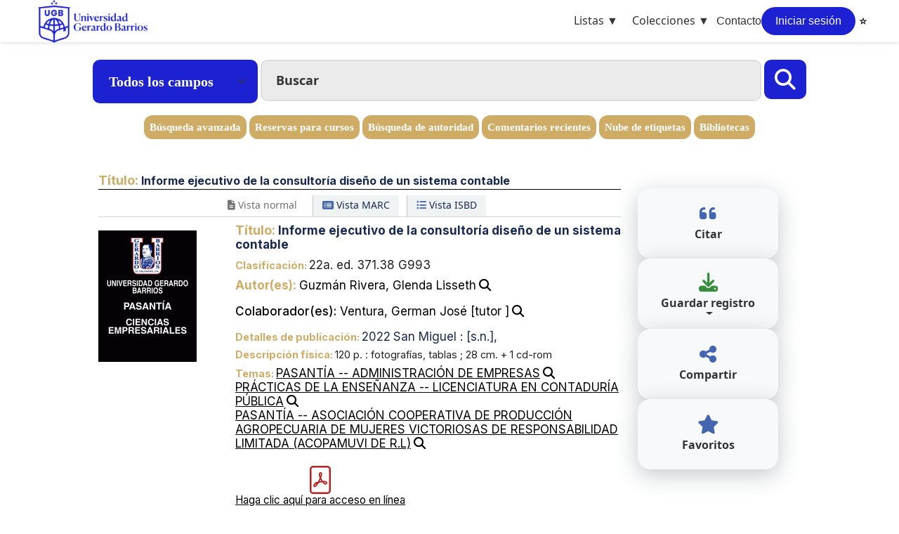

--- FILE ---
content_type: text/html; charset=UTF-8
request_url: https://biblioteca.ugb.edu.sv/cgi-bin/koha/opac-detail.pl?biblionumber=15862
body_size: 105892
content:































































































































 




 
 
 


<!DOCTYPE html>
<!-- TEMPLATE FILE: opac-detail.tt -->









<html lang="es-ES" class="no-js">
<head>

<title
    >Detalles para Informe ejecutivo de la consultoría diseño de un sistema contable &rsaquo; Catálogo de Biblioteca UGB</title
>
<link rel="canonical" href="https://biblioteca.ugb.edu.sv/bib/15862" />
<link rel="stylesheet" href="/opac-tmpl/lib/emoji-picker/css/emoji_25.1101000.css" type="text/css">

<link rel="stylesheet" href="/opac-tmpl/lib/Chocolat/css/chocolat_25.1101000.css" type="text/css">



<meta http-equiv="Content-Type" content="text/html; charset=utf-8" />
<meta name="generator" content="Koha" />
<!-- leave this for stats -->
<meta name="viewport" content="width=device-width, initial-scale=1" />
<meta name="csrf-token" content="53162b5a334f3a8f365d5d4b062d9cea0e6689e6,5632a3f8fbb1aebccca78c812c2519e69814e0a7,1770145967" />


<link rel="shortcut icon" href="https://repositorio.ugb.edu.sv/koha/recursos/favicon.ico" type="image/x-icon" />
<link rel="apple-touch-icon" href="https://repositorio.ugb.edu.sv/koha/recursos/favicon.ico" type="image/x-icon" />

 
 
 


 <link type="text/css" rel="stylesheet" href="/opac-tmpl/bootstrap/css/opac_25.1101000.css">




 <link rel="stylesheet" href="/opac-tmpl/bootstrap/css/print_25.1101000.css" media="print" type="text/css">


 <!-- prettier-ignore-start -->
 <style>#results .actions a {

	background-color: #E2E8F0 !important;
    border-radius: 5px
}

#koha-tools {
	margin-bottom: 20px;
	display: flex;
	justify-content: center;
}

#tag_add btn btn-sm btn-link {
  background-color:#fff !important; }


.userlabel {

background:#182951 !important;
  padding-left: 20px;
  padding-right: 20px;
  border-radius:
6px;
  padding-top: 6px;
  padding-bottom: 6px;
  color: #fff;
  
  }


.btn {background-color: #182951 ;}

.btn-cite {
    background-color: #F5F0F0 !important;
    border-radius: 16px !important;
    padding: 10px 20px !important;
    font-size: 16px !important;
    font-weight: 500;
    display: inline-flex !important;
    align-items: center;
    justify-content: center;
    box-shadow: 0 2px 8px rgba(0,0,0,0.04);
    border: 1px solid #e0e0e0 !important;
    transition: all 0.2s;
    text-transform: none !important;
}
.btn-cite:hover {
    background-color: #e9e4e4 !important;
    border-color: #d0d0d0 !important;
    text-transform: none !important;
}


/* AJUSTES GENERALES */

/* ESTO SE ELIMINA O SE COMENTA PARA VER LOS PRESTAMOS O RESERVAS EN EL PERFIL DEL OPAC DEL USUARIO */

/*.table-bordered > :not(caption) > * {
	border-width: var(--bs-border-width) 0;
	display: none;
}*/


#changelanguage {display:none}
#wrapper {
  	padding-left: 0;
    padding-right: 0;
}
#opacheader {margin-bottom: 0px;}
.container-fluid .col {padding:0}
#header-region .container-fluid {
    padding-left: 0;
    padding-right: 0;
}
#header-region .container-fluid .row {margin:0}

/* CARRUSEL BANNER */
.banner-carousel {
    width: 80vw !important; /* Fijo al 80% del viewport width */
    max-width: 80vw !important; /* Asegurar que no exceda el 80% */
    height: 400px;
    position: relative;
    overflow: hidden;
    margin: 0 auto !important; /* Centrar horizontalmente */
    margin-bottom: 40px !important;
    box-sizing: border-box;
}

.carousel-container {
    position: relative;
    width: 100%;
    height: 100%;
}

.carousel-track {
    display: flex;
    transition: transform 0.5s ease;
    height: 100%;
}

.carousel-slide {
    min-width: 100%;
    height: 100%;
    position: relative;
}

.carousel-slide img {
    width: 100%;
    height: 100%;
    object-fit: cover;
    display: block;
}

.carousel-nav {
    position: absolute;
    top: 50%;
    transform: translateY(-50%);
    background: rgba(0, 0, 0, 0.5);
    color: white;
    border: none;
    padding: 15px 20px;
    cursor: pointer;
    font-size: 18px;
    z-index: 10;
    transition: background 0.3s ease;
}

.carousel-nav:hover {
    background: rgba(0, 0, 0, 0.8);
}

.carousel-prev {
    left: 20px;
}

.carousel-next {
    right: 20px;
}

.banner-carousel .carousel-indicators {
    position: absolute !important;
    bottom: 20px;
    left: 0 !important;
    right: 0 !important;
    top: auto !important;
    width: 100% !important;
    margin: 0 auto !important;
    transform: none !important;
    display: flex !important;
    justify-content: center !important;
    align-items: center !important;
    gap: 10px;
    z-index: 10;
    text-align: center !important;
}

/* Regla adicional para forzar el centrado */
.banner-carousel .carousel-indicators,
#opacheader .banner-carousel .carousel-indicators,
.container-fluid .banner-carousel .carousel-indicators {
    left: 0 !important;
    right: 0 !important;
    margin-left: auto !important;
    margin-right: auto !important;
    text-align: center !important;
    justify-content: center !important;
}

.carousel-indicator {
    width: 12px;
    height: 12px;
    border-radius: 50%;
    background: rgba(255, 255, 255, 0.5);
    border: none;
    cursor: pointer;
    transition: background 0.3s ease;
    float: none !important;
    position: relative !important;
    display: inline-block !important;
    margin: 0 !important;
}

.carousel-indicator.active {
    background: white;
}

/* RESPONSIVE DESIGN - Mantener 80% en todas las resoluciones */
@media (max-width: 1024px) {
    .banner-carousel {
        width: 80vw !important;
        max-width: 80vw !important;
        height: 350px;
        margin-bottom: 35px !important;
    }
}

@media (max-width: 768px) {
    .banner-carousel {
        width: 80vw !important;
        max-width: 80vw !important;
        height: 250px;
        margin-bottom: 20px !important;
    }
    
    .carousel-nav {
        padding: 10px 15px;
        font-size: 16px;
    }
    
    .carousel-prev {
        left: 10px;
    }
    
    .carousel-next {
        right: 10px;
    }
    
    .banner-carousel .carousel-indicators {
        bottom: 10px !important;
        left: 0 !important;
        right: 0 !important;
        width: 100% !important;
        margin: 0 auto !important;
        transform: none !important;
        justify-content: center !important;
        align-items: center !important;
        text-align: center !important;
    }
    
    .carousel-indicator {
        width: 10px;
        height: 10px;
    }
}

@media (max-width: 576px) {
    .banner-carousel {
        width: 80vw !important;
        max-width: 80vw !important;
        height: 220px;
        margin-bottom: 15px !important;
    }
    
    .carousel-nav {
        padding: 8px 12px;
        font-size: 14px;
    }
    
    .carousel-prev {
        left: 8px;
    }
    
    .carousel-next {
        right: 8px;
    }
    
    .carousel-indicator {
        width: 9px;
        height: 9px;
    }
}

@media (max-width: 480px) {
    .banner-carousel {
        width: 80vw !important;
        max-width: 80vw !important;
        height: 200px;
    }
    
    .carousel-nav {
        padding: 8px 12px;
        font-size: 14px;
    }
    
    .carousel-prev {
        left: 5px;
    }
    
    .carousel-next {
        right: 5px;
    }
    
    .banner-carousel .carousel-indicators {
        bottom: 8px !important;
        left: 0 !important;
        right: 0 !important;
        width: 100% !important;
        margin: 0 auto !important;
        transform: none !important;
        justify-content: center !important;
        align-items: center !important;
        text-align: center !important;
    }
    
    .carousel-indicator {
        width: 8px;
        height: 8px;
    }
}

@media (max-width: 360px) {
    .banner-carousel {
        width: 80vw !important;
        max-width: 80vw !important;
        height: 180px;
    }
    
    .carousel-nav {
        padding: 6px 10px;
        font-size: 12px;
    }
    
    .carousel-prev {
        left: 3px;
    }
    
    .carousel-next {
        right: 3px;
    }
    
    .carousel-indicator {
        width: 7px;
        height: 7px;
    }
}
   
#header-region .navbar {padding: 2.5rem 5rem;}

#opac-main #login {display:none}
#breadcrumbs {display:none}
#logo {
    background: rgba(0, 0, 0, 0) url(https://ugb.edu.sv/wp-content/uploads/2025/10/UGB_LOGOTIPO_HORIZONTAL_POS-2-480x248.png.webp) no-repeat scroll 0%;
    background-size: contain;
}
#header_langmenu {display:none}
#header-region {    
  	padding-left: 0;
  	padding-right: 0;
}

.container-fluid {    
    padding-left: 0;
    padding-right: 0;
}

.suggestion {
    background-color: #EBEBEB;
    border: none;
    color: #000000;
    border-radius: 8px;
    font-family: 'Inter';
    font-size: 19px;
    text-align: center;
}
#header_collections {margin-right: 18px;}

#header_collections .langlabel {
	font-family: 'Inter';
    font-weight: 500;
    font-size: 15px;
    color: #333333;
  	
}
#header_contacto {
	font-family: 'Inter';
    font-weight: 500;
    font-size: 15px;
    color: #333333;
}

#header_collections .dropdown-toggle::after {display:none}

/* PAGINA DE DETALLE */
#opac-detail #opacheader {display:none}

#views {display:none}
.title-principal {
 	color: #182951;
    font-family: Inter;
    font-weight: bold;
    font-size: 35px;
    line-height: 1.2;
  	border-bottom: .5px solid black;
}
.bookcover img {
    margin: 0;
}
#opac-detail .hint {display:none}
#opac-detail #biblio-cover-slider {
    background-color: transparent;
    border: none;
    border-radius: 0;
    padding: 0;
    margin: 0 2em .5em 0;
}


.results_summary.itemtype .itypetext {
  	 font-family: Inter;
    font-weight: bold;
    font-size: 17px;
    line-height: 1.2;
    color: #979899;
}

#opac-detail .results_summary .author h3 {display:block}
#opac-detail .results_summary .label {display:block}
#opac-detail .record {
    font-family: Inter;
    font-size: 17px;
    color: #0E0F14;
    line-height: 1.2;
    text-align: left;
    padding-left: 195px; /* O el valor que prefieras para la indentación */
    margin-left: 0; /* Asegura que el margen izquierdo comience en el mismo punto */
}


/* Para pantallas grandes (1200px y superiores) */
@media screen and (max-width: 1200px) {
    #opac-detail .record {
        padding-left: 120px;
        font-size: 18px;
        text-align: justify;
    }
}

/* Para tablets y pantallas medianas */
@media screen and (max-width: 992px) {
    #opac-detail .record {
        padding-left: 180px;
        font-size: 17px;
        text-align: justify;
    }
}

/* Para tablets pequeñas y móviles grandes */
@media screen and (max-width: 768px) {
    #opac-detail .record {
        padding-left: 40px;
        font-size: 16px;
        text-align: justify;
    }
}

/* Para móviles */
@media screen and (max-width: 576px) {
    #opac-detail .record {
        padding-left: 20px;
        font-size: 15px;
        text-align: justify;
    }
}

/* Para móviles muy pequeños */
@media screen and (max-width: 375px) {
    #opac-detail .record {
        padding-left: 15px;
        font-size: 14px;
        text-align: justify;
    }
}

#opac-detail .record a {
    color: #182951;
    text-decoration: none;
    font-size: 17px;
    color: #182951;
}
#opac-detail .title {
	font-family: Inter;
    font-weight: bold;
    font-size: 17px;
    line-height: 1.2;
    color: #182951;
}

#opac-detail #holdings-tab {margin-right:0}
#opac-detail #holdingst_wrapper tr {background-color: white;}
#opac-detail #holdingst_wrapper td {
  	background-color: white;
  	border-bottom: none;
  	border:none
}


/* TABLA DE EXISTENCIAS */

#opac-detail #bibliodescriptions a.nav-link {
  	font-family: Inter;
    color: #182951;
    font-weight: bold;
    font-size: 15px;
    line-height: 1.2;
  	border-radius: 9px;
    border-bottom: 1px solid #222222;
  	background-color:white;
}
#opac-detail #holdingst {
  	background-color:transparent;
	border:none
}
#opac-detail #bibliodescriptions .nav {flex-direction: column;}

/*nuevo diseño */

/* Forzar visibilidad del tab + contenedor tipo card */
#opac-detail #bibliodescriptions .tab-content > .tab-pane {
    display: block;
    background-color: #ffffff;
    border-radius: 12px;
    padding: 24px;
    box-shadow: 0 12px 24px rgba(0, 0, 0, 0.08);
    border: none;
    font-size:13px;
    font-family: system-ui, -apple-system, BlinkMacSystemFont, "Segoe UI",
                 Roboto, "Helvetica Neue", Arial, sans-serif;
    color: #1f2933;
}

/* Tabla flotante */
#opac-detail #bibliodescriptions .tab-content > .tab-pane table {
    width: 100%;
    border-collapse: separate;
    border-spacing: 0;
    background-color: #ffffff;
    border-radius: 12px;
    overflow: hidden;
    box-shadow: 0 8px 20px rgba(0, 0, 0, 0.06);
    font-size: 13px;
}

/* Encabezados (si existen) */
#opac-detail #bibliodescriptions .tab-content > .tab-pane table th {
    background-color: #f8fafc;
    color: #374151;
    text-align: left;
    padding: 30px 16px;
    font-weight: 600;
    border: none;
}

/* Celdas */
#opac-detail #bibliodescriptions .tab-content > .tab-pane table td {
    background-color: #ffffff;
    border: none;
    vertical-align: top;
    line-height: 1.6;
}

/* Separadores suaves entre filas */
#opac-detail #bibliodescriptions .tab-content > .tab-pane table tr + tr td {
    border-top: 1px solid #f1f5f9;
}

/* Hover elegante */
#opac-detail #bibliodescriptions .tab-content > .tab-pane table tr:hover td {
    background-color: #f9fafb;
    transition: background-color 0.2s ease-in-out;
}

/* Primera columna tipo etiqueta */
#opac-detail #bibliodescriptions .tab-content > .tab-pane table td:first-child {
    font-weight: 600;
    color: #0f172a;
    width: 26%;
    white-space: nowrap;
}

/* Links */
#opac-detail #bibliodescriptions .tab-content > .tab-pane a {
    color: #2563eb;
    text-decoration: none;
}

#opac-detail #bibliodescriptions .tab-content > .tab-pane a:hover {
    text-decoration: underline;
}

/* Responsive */
@media (max-width: 768px) {
    #opac-detail #bibliodescriptions .tab-content > .tab-pane {
        padding: 16px;
    }

    #opac-detail #bibliodescriptions .tab-content > .tab-pane table {
        font-size: 13px;
    }

    #opac-detail #bibliodescriptions .tab-content > .tab-pane table td:first-child {
        width: 100%;
        display: block;
        margin-bottom: 6px;
    }
}


#opac-detail #bibliodescriptions tbody tr {
  	display: revert-layer;
    flex-direction: column;
}
/*#opac-detail #bibliodescriptions .tab-pane {margin-top:1rem}*/
/*#opac-detail #bibliodescriptions .tab-content {margin-top:1rem}*/
#opac-detail #bibliodescriptions .nav-item {margin-bottom:1rem}
#opac-detail #bibliodescriptions .tab-pane {margin-bottom:1rem}

#opac-detail #bibliodescriptions #images-tab {display:none}
#opac-detail #bibliodescriptions #images_panel {display:none}
#opac-detail #bibliodescriptions .tab-content {border:none; font-size: 13px;}
#opac-detail #bibliodescriptions .nav-tabs {border-bottom: none;}
#opac-detail #bibliodescriptions #player {
  	border-radius: 8px;
}
#opac-detail #bibliodescriptions #html5media_panel p {text-align:center}

/* TEXTO EN EXISTENCIAS */
#opac-detail #bibliodescriptions .itype-header,
#opac-detail #bibliodescriptions .location-header,
#opac-detail #bibliodescriptions .collection-header,
#opac-detail #bibliodescriptions .callnumber-header,
#opac-detail #bibliodescriptions .status-header,
#opac-detail #bibliodescriptions .barcode-header {
 	font-family:Inter;
  	font-weight:bold;
  	font-size:22px;
  	color:#000000;
  	line-height:1.2;
}

/*PAGINA DE USUARIO */

#opac-user #menu li a {
    background-color: #F1F5F9;
    border: 1px solid #d8d8d8;
    border-bottom-width: 0;
    color: #005c89;
}


#opac-user body {font-family:Inter;color:#000000}

/* AJUSTES AL FOOTER */
#opaccredits {
	background-color:#182951;
}


/* AJUSTES PAGINA LOG IN */
#opac-login-page #opacheader {display:none}
#opac-login-page #breadcrumbs {display:none}
#opac-login-page .col-lg-6 {
        flex: 0 0 100%;
        max-width: 100%;
}
#opac-login-page #opac-auth {
	max-width: 790px;
    margin: 0 auto;
}
#opac-login-page #header-region {margin-bottom:50px;}
#opac-login-page #opac-main-search {display:none}
#opac-login-page #opac-auth h1 {display:none}
#opac-login-page .local-login label,
#opac-login-page .local-login input {
 	font-family:Inter;
  	font-weight:400;
  	line-height:1.2;
  
}
#opac-login-page .local-login input {
	background-color: #f4f4f4;
    border: none;
    color: white;
    font-family: Inter;
    font-size: 15px;
    line-height: 2em;
    padding: 5px 20px;
    border-radius: 10px;
    font-weight: bold;
    letter-spacing: -0.01em;
}
#opac-login-page .local-login fieldset.action {
  	text-align:center;
}
#opac-login-page #nologininstructions {display:none}
#opac-login-page #forgotpassword a,
#opac-login-page #registrationinstructions a{
	font-family: Inter;
    font-weight: bold;
    line-height: 1.2;
    color: #000000;
    font-size: 19px;
}
#opac-login-page #forgot-registry {
	font-family: Inter;
    font-weight: bold;
    line-height: 1.2;
    color: #000000;
    font-size: 19px;
}

/* AJUSTES EN VISTA DE RESULTADOS */

/* GENERAL */
#results #opacheader {display:none}
#results #opacheader {display:none}
body {background:white}
.main {border:none}
#results #toolbar {display:block}
#results .selections-toolbar {display:none}
#results #numresults {display:block}
#results .returntosearch {display:none}
#results .table th, #results .table td {border-top:none}
#results #breadcrumbs {display:none}

/* MORESEARCHES */
#moresearches li:nth-child(2),
#moresearches li:nth-child(3),
#moresearches li:nth-child(4) {
    display: block;
}

/* FACETADOR */
#search-facets {
    border: none;
}
#search-facets a {
	font-weight: normal;
    font-family: Inter;
    color: #000000;
    font-size: 16px;
    line-height: 1.2;
}
#search-facets li {
	background-color: #EEE;
    padding: 8px;
    border-radius: 10px;
    margin-bottom: 10px;
}
#search-facets h3 {
    font-size: 16px;
    text-align: center;
    font-family: Inter;
    color: #000000;
    line-height: 1.2;
}
#search-facets ul {
    padding: 0;
}

/* BARRA DE BÚSQUEDA - 80% ANCHO FIJO */

#moresearches li::after {
    content: "";
}

#translControl1::placeholder {
    text-align: left;
    font-weight: bold;
    font-style: normal;
    color: #333;
}

#opac-main-search {

    background: transparent;
    padding: 0;
    margin: 20px auto;
    width: 80vw !important; /* Fijo al 80% del viewport width */
    max-width: 80vw !important; /* Asegurar que no exceda el 80% */
    box-sizing: border-box;
    align-items: stretch;
    gap: 12px; /* Gap más grueso */
}

#searchform {
    flex: 1;
    max-width: none;
    margin: 0;
    align-items: stretch;
}

#moresearches {
    flex: 0 0 auto;
    margin: 15px;
    padding: 0;
    text-align: center;
    max-width: none;
    display: flex;
    align-items: center;         /* centra verticalmente */
    justify-content: center;     /* centra horizontalmente */
}

#moresearches .nav-item {
    background-color: #CFAC65;
    padding: 5px 5px; /* Padding más grueso */
    border-radius: 12px; /* Border radius más grueso */
    display: flex;
    align-items: center;
    justify-content: center;
    height: 100%;
    margin: 2px;
    border: 3px solid transparent; /* Border más grueso */
}

#moresearches li a {
    font-family: Satoshi;
    font-weight: bold;
    color: white;
    font-size: 15px; /* Fuente más gruesa */
    line-height: 1.2;
    text-decoration: none;
    display: flex;
    align-items: center;
    justify-content: center;
}

#translControl1 {
    background-color: #EBEBEB;
    border-radius: 10px; /* Border radius más grueso */
    border: 2px solid #ddd; /* Border más grueso */
}

#opac-main-search input {
    height: calc(1.5em + 1rem + 16px); /* Altura más gruesa */
    width: 100%;
    box-sizing: border-box;
    border: 2px solid #ddd; /* Border más grueso */
    border-radius: 10px; /* Border radius más grueso */
    padding: 0 20px; /* Padding más grueso */
    margin-bottom: 0;
    font-size: 18px; /* Fuente más gruesa */
    font-weight: 500; /* Peso de fuente más grueso */
}

#opac-main-search select {
    height: calc(1.5em + 1rem + 16px); /* Altura más gruesa */
    border-radius: 10px; /* Border radius más grueso */
    background-color: #1C21D1;
    font-family: Satoshi;
    font-weight: bold;
    font-size: 20px; /* Fuente más gruesa */
    color: white;
    line-height: 1.2;
    border: 3px solid #1C21D1; /* Border más grueso */
    box-sizing: border-box;
    width: auto;
    margin-bottom: 0;
    min-width: 200px; /* Ancho mínimo más grueso */
    padding: 0 20px; /* Padding más grueso */
}

#opac-main-search button {
    height: calc(1.5em + 1rem + 16px); /* Altura más gruesa */
    width: 60px; /* Ancho más grueso */
    border-radius: 10px; /* Border radius más grueso */
    background-color: #1C21D1;
    border: 3px solid #1C21D1; /* Border más grueso */
    cursor: pointer;
    display: inline-flex;
    align-items: center;
    justify-content: center;
}

/* Container para el campo de búsqueda y botón */
.search-input-container {
    display: flex;
    gap: 12px; /* Gap más grueso */
    align-items: stretch;
    margin-bottom: 12px; /* Margen más gruesa */
}

.search-input-container #opac-main-search input {
    flex: 1;
    margin-bottom: 0;
}

.search-input-container #opac-main-search button {
    flex-shrink: 0;
}

#opac-main-search button i {
    font-size: 30px; /* Icono más grueso */
    color: white;
    font-weight: bold;
}

/* Layout horizontal para escritorio */
#opac-main-search .row {
    display: flex;
    flex-direction: row;
    gap: 12px; /* Gap más grueso */
    width: 100%;
    margin: 0;
    align-items: stretch;
}

#opac-main-search .col-sm-auto {
    display: flex;
    align-items: stretch;
}

#opac-main-search .col-sm-auto:first-child {
    flex: 0 0 auto;
}

#opac-main-search .col-sm-auto:nth-child(2) {
    flex: 1;
    min-width: 320px; /* Ancho mínimo más grueso */
}

#opac-main-search .col-sm-auto:last-child {
    flex: 0 0 auto;
}

/* Cambiar el texto del placeholder y hacerlo en negritas */
#opac-main-search select option[value=""] {
    font-weight: bold !important;
}

/* Usar CSS para cambiar el texto del primer option */
#opac-main-search select option[value=""]:before {
    content: "Buscar";
    font-weight: bold;
}

/* Ocultar el texto original y mostrar "Buscar" */
#masthead_search option[value=""] {
    font-size: 0 !important;
}

#masthead_search option[value=""]:before {
    content: "Buscar";
    font-size: 20px !important; /* Fuente más gruesa */
    font-weight: bold !important;
    font-family: Satoshi !important;
}

/* RESPONSIVE DESIGN - Mantener 80% y elementos gruesos en todas las resoluciones */
@media (max-width: 1024px) {
    #opac-main-search {
        width: 80vw !important;
        max-width: 80vw !important;
        margin: 50px auto !important;
        padding: 0 15px;
        gap: 12px !important;
    }
    
    #opac-main-search input,
    #opac-main-search select {
        height: calc(1.5em + 1rem + 16px) !important;
        font-size: 18px !important;
        border: 2px solid #ddd !important;
        border-radius: 10px !important;
        padding: 0 18px !important;
    }
    
    #opac-main-search button {
        width: 58px !important;
        height: calc(1.5em + 1rem + 16px) !important;
        border: 3px solid #182951 !important;
    }
    
    #moresearches .nav-item {
        padding: 16px 22px !important;
        border-radius: 12px !important;
        border: 3px solid transparent !important;
    }
}

@media (max-width: 768px) {
    #opac-main-search {
        width: 80vw !important;
        max-width: 80vw !important;
        margin: 40px auto !important;
        padding: 0 15px;
        gap: 12px !important;
    }
    
    #opac-main-search input,
    #opac-main-search select {
        height: calc(1.5em + 1rem + 16px) !important;
        font-size: 18px !important;
        border: 2px solid #ddd !important;
        border-radius: 10px !important;
        padding: 0 18px !important;
    }
    
    #opac-main-search button {
        width: 58px !important;
        height: calc(1.5em + 1rem + 16px) !important;
        border: 3px solid #182951 !important;
    }
    
    #moresearches .nav-item {
        padding: 16px 22px !important;
        border-radius: 12px !important;
        border: 3px solid transparent !important;
    }
}

@media (max-width: 576px) {
    #opac-main-search {
        width: 80vw !important;
        max-width: 80vw !important;
        margin: 30px auto !important;
        padding: 0 15px;
        flex-direction: column !important;
        gap: 15px !important;
    }
    
    #searchform {
        flex: none !important;
        width: 100% !important;
        order: 2;
    }
    
    #moresearches {
        flex: none !important;
        width: 100% !important;
        order: 3;
    }
    
    #opac-main-search input {
        height: calc(1.5em + 1rem + 16px) !important;
        font-size: 18px !important;
        padding: 0 20px !important;
        margin-bottom: 0 !important;
        border: 2px solid #ddd !important;
        border-radius: 10px !important;
    }
    
    #opac-main-search select {
        height: calc(1.5em + 1rem + 16px) !important;
        font-size: 18px !important;
        padding: 0 20px !important;
        width: 100% !important;
        min-width: none !important;
        margin-bottom: 0 !important;
        order: 1;
        border: 3px solid #182951 !important;
        border-radius: 10px !important;
    }
    
    #opac-main-search button {
        width: 60px !important;
        height: calc(1.5em + 1rem + 16px) !important;
        border: 3px solid #182951 !important;
        border-radius: 10px !important;
    }
    
    /* Layout móvil: selector arriba, input+botón en línea, búsqueda avanzada abajo */
    #opac-main-search .row {
        flex-direction: column !important;
        gap: 15px !important;
    }
    
    /* Primera fila: selector */
    #opac-main-search .col-sm-auto:first-child {
        width: 100% !important;
        flex: none !important;
        order: 1;
        margin-bottom: 0 !important;
    }
    
    /* Segunda fila: input + botón */
    #opac-main-search .col-sm-auto:nth-child(2) {
        width: calc(100% - 72px) !important;
        flex: 1 !important;
        min-width: none !important;
        order: 2;
    }
    
    #opac-main-search .col-sm-auto:last-child {
        width: 60px !important;
        flex: 0 0 60px !important;
        order: 3;
        margin-left: 12px !important;
    }
    
    /* Container para input + botón en línea */
    #searchform .row {
        display: flex !important;
        flex-direction: row !important;
        gap: 12px !important;
        align-items: stretch !important;
        width: 100% !important;
    }
    
    /* Búsqueda avanzada */
    #moresearches .nav-item {
        padding: 18px 28px !important;
        width: 100% !important;
        justify-content: center !important;
        margin-top: 0 !important;
        border-radius: 12px !important;
        border: 3px solid transparent !important;
    }
    
    #moresearches li a {
        font-size: 19px !important;
        font-weight: bold !important;
    }
}

@media (max-width: 480px) {
    #opac-main-search {
        width: 80vw !important;
        max-width: 80vw !important;
        margin: 20px auto !important;
        padding: 0 10px;
        gap: 12px !important;
    }
    
    #opac-main-search input,
    #opac-main-search select {
        height: calc(1.5em + 1rem + 16px) !important;
        font-size: 18px !important;
        padding: 0 18px !important;
        border: 2px solid #ddd !important;
        border-radius: 10px !important;
    }
    
    #opac-main-search button {
        width: 58px !important;
        height: calc(1.5em + 1rem + 16px) !important;
        border: 3px solid #182951 !important;
        border-radius: 10px !important;
    }
    
    #moresearches .nav-item {
        padding: 16px 25px !important;
        border-radius: 12px !important;
        border: 3px solid transparent !important;
    }
}

@media (max-width: 360px) {
    #opac-main-search {
        width: 80vw !important;
        max-width: 80vw !important;
        margin: 15px auto !important;
        padding: 0 8px;
        gap: 10px !important;
    }
    
    #opac-main-search input,
    #opac-main-search select {
        height: calc(1.5em + 1rem + 14px) !important;
        font-size: 16px !important;
        padding: 0 16px !important;
        border: 2px solid #ddd !important;
        border-radius: 10px !important;
    }
    
    #opac-main-search button {
        width: 56px !important;
        height: calc(1.5em + 1rem + 14px) !important;
        border: 3px solid #182951 !important;
        border-radius: 10px !important;
    }
    
    #moresearches li a {
        font-size: 17px !important;
        font-weight: bold !important;
    }
    
    #moresearches .nav-item {
        padding: 15px 22px !important;
        border-radius: 12px !important;
        border: 3px solid transparent !important;
    }
}

/* Ocultar el texto original del select y usar un método más robusto */
#masthead_search option[value=""][data-placeholder*="Buscar en el catálogo por palabra clave "] {
    color: transparent !important;
    background: url('data:image/svg+xml;utf8,<svg xmlns="http://www.w3.org/2000/svg"><text x="10" y="15" font-family="Satoshi, Arial" font-weight="bold" font-size="14" fill="white">Buscar</text></svg>') no-repeat !important;
    background-color: #182951 !important;
}

/* ESTILOS PARA TARJETAS DE SERVICIOS - ANCHO FIJO 80% */
.services-container {
    width: 80vw !important; /* Fijo al 80% del viewport width */
    max-width: 80vw !important; /* Asegurar que no exceda el 80% */
    margin: 40px auto !important; /* Centrado horizontalmente */
    padding: 0 !important; /* Sin padding lateral para mantener exactamente 80% */
    box-sizing: border-box !important; /* Incluir bordes y padding en el cálculo del ancho */
}

.services-grid {
    display: grid;
    grid-template-columns: repeat(4, 1fr);
    gap: 2vw; /* Gap proporcional al viewport */
    justify-items: center;
    width: 100% !important;
    margin: 0 !important;
    padding: 0 !important;
    box-sizing: border-box !important;
}

.service-card {
    background: #ffffff;
    border-radius: 16px;
    padding: 30px 20px;
    text-align: center;
    box-shadow: 0 4px 20px rgba(0, 0, 0, 0.08);
    transition: all 0.3s ease;
    width: 100%;
    max-width: 100%;
    cursor: pointer;
    border: 1px solid #f0f0f0;
    box-sizing: border-box !important;
}

.service-card:hover {
    transform: translateY(-5px);
    box-shadow: 0 8px 30px rgba(0, 0, 0, 0.12);
}

.service-icon {
    width: 120px;
    height: 120px;
    margin: 0 auto 20px;
    display: flex;
    align-items: center;
    justify-content: center;
    border-radius: 16px;
    padding: 20px;
}

.service-icon img {
    width: 100%;
    height: 100%;
    object-fit: contain;
}

.service-title {
    font-family: 'Inter', sans-serif;
    font-size: 16px;
    font-weight: 600;
    color: #333333;
    line-height: 1.3;
    margin: 0;
    letter-spacing: -0.01em;
}

/* RESPONSIVE DESIGN - Mantener 80% en todas las resoluciones */
@media (max-width: 1024px) {
    .services-container {
        width: 80vw !important;
        max-width: 80vw !important;
        margin: 35px auto !important;
        padding: 0 !important;
    }
    
    .services-grid {
        grid-template-columns: repeat(2, 1fr);
        gap: 2.5vw;
    }
    
    .service-card {
        padding: 25px 15px;
    }
    
    .service-icon {
        width: 100px;
        height: 100px;
        margin-bottom: 15px;
    }
    
    .service-title {
        font-size: 15px;
    }
}

@media (max-width: 768px) {
    .services-container {
        width: 80vw !important;
        max-width: 80vw !important;
        margin: 30px auto !important;
        padding: 0 !important;
    }
    
    .services-grid {
        grid-template-columns: repeat(2, 1fr);
        gap: 3vw;
    }
    
    .service-card {
        padding: 20px 15px;
        border-radius: 12px;
    }
    
    .service-icon {
        width: 80px;
        height: 80px;
        margin-bottom: 12px;
        border-radius: 12px;
        padding: 15px;
    }
    
    .service-title {
        font-size: 14px;
        line-height: 1.2;
    }
}

@media (max-width: 576px) {
    .services-container {
        width: 80vw !important;
        max-width: 80vw !important;
        margin: 20px auto !important;
        padding: 0 !important;
    }
    
    .services-grid {
        grid-template-columns: repeat(2, 1fr);
        gap: 3vw;
    }
    
    .service-card {
        padding: 18px 12px;
        max-width: 100%;
    }
    
    .service-icon {
        width: 70px;
        height: 70px;
        margin-bottom: 10px;
    }
    
    .service-title {
        font-size: 13px;
        font-weight: 600;
    }
}

@media (max-width: 480px) {
    .services-container {
        width: 80vw !important;
        max-width: 80vw !important;
        margin: 15px auto !important;
        padding: 0 !important;
    }
    
    .services-grid {
        gap: 2.5vw;
    }
    
    .service-card {
        padding: 16px 10px;
    }
    
    .service-icon {
        width: 65px;
        height: 65px;
    }
    
    .service-title {
        font-size: 12px;
    }
}

@media (max-width: 360px) {
    .services-container {
        width: 80vw !important;
        max-width: 80vw !important;
        margin: 12px auto !important;
        padding: 0 !important;
    }
    
    .services-grid {
        gap: 2vw;
    }
    
    .service-card {
        padding: 15px 8px;
        border-radius: 10px;
    }
    
    .service-icon {
        width: 60px;
        height: 60px;
        margin-bottom: 8px;
    }
    
    .service-title {
        font-size: 11px;
    }
}

/* Reglas adicionales para asegurar el ancho exacto del 80% */
.services-container.main-content-container {
    width: 80vw !important;
    max-width: 80vw !important;
    min-width: 80vw !important;
    flex: none !important;
    margin-left: auto !important;
    margin-right: auto !important;
    padding-left: 0 !important;
    padding-right: 0 !important;
    box-sizing: border-box !important;
}

/* Override cualquier clase de Bootstrap que pueda interferir */
.main-content-container.services-container {
    -ms-flex: none !important;
    flex: none !important;
    max-width: 80vw !important;
    width: 80vw !important;
}

/* ELIMINACIÓN TOTAL DEL BLOQUE DE LOGIN - SIN ESPACIO RESIDUAL */


/* Forzar que el contenedor principal ocupe TODO el ancho disponible */
.col-12.col-lg-9.order-md-1 {
    flex: 0 0 100% !important;
    max-width: 100% !important;
    width: 100% !important;
    margin: 0 !important;
    padding: 0 !important;
}

/* Eliminar cualquier gap o spacing del contenedor row */
.container-fluid > .row {
    margin: 0 !important;
    padding: 0 !important;
    gap: 0 !important;
    column-gap: 0 !important;
    row-gap: 0 !important;
    justify-content: flex-start !important;
}


/* Fallback para navegadores que no soportan :has() */
.container-fluid .row {
    display: flex !important;
    flex-wrap: wrap !important;
    justify-content: flex-start !important;
    gap: 0 !important;
    margin: 0 !important;
    padding: 0 !important;
}

/* Asegurar que no hay espacios fantasma en Bootstrap */
.container-fluid {
    padding: 0 !important;
}


/* CSS para ocultar búsqueda en opac-user.pl */
.hide-main-search #opac-main-search {
    display: none !important;
    visibility: hidden !important;
}

/* Fallback por URL */
body #opac-main-search {
    transition: opacity 0.3s ease;
}

.page-opac-user #opac-main-search {
    display: none !important;
}


/* ESTILOS ESPECÍFICOS PARA PÁGINA DE LOGIN opac-user.pl */
#opac-user-page #opac-auth label[for="userid"],
#opac-user-page #opac-auth label[for="password"],
body.page-opac-user #opac-auth label[for="userid"],
body.page-opac-user #opac-auth label[for="password"] {
    font-family: Inter;
    font-weight: 500;
    color: #716d6d;
    font-size: 16px;
}

/* Cambiar texto de labels específicamente */
#opac-user-page #opac-auth label[for="userid"]::before,
body.page-opac-user #opac-auth label[for="userid"]::before {
    content: "Usuario:";
}

#opac-user-page #opac-auth label[for="userid"],
body.page-opac-user #opac-auth label[for="userid"] {
    font-size: 0;
}

#opac-user-page #opac-auth label[for="userid"]::before,
body.page-opac-user #opac-auth label[for="userid"]::before {
    font-size: 16px;
    font-family: Inter;
    font-weight: 500;
    color: #716d6d;
}

/* ESTILOS ESPECÍFICOS PARA PÁGINAS DE LOGIN - GENERALIZADO */
/* Aplicar a opac-user.pl, opac-suggestions.pl, opac-reserve.pl */
#opac-user-page #opac-auth label[for="userid"],
#opac-user-page #opac-auth label[for="password"],
body.page-opac-user #opac-auth label[for="userid"],
body.page-opac-user #opac-auth label[for="password"],
body.page-opac-suggestions #opac-auth label[for="userid"],
body.page-opac-suggestions #opac-auth label[for="password"],
body.page-opac-reserve #opac-auth label[for="userid"],
body.page-opac-reserve #opac-auth label[for="password"],
.opac-suggestions-page #opac-auth label[for="userid"],
.opac-suggestions-page #opac-auth label[for="password"],
.opac-reserve-page #opac-auth label[for="userid"],
.opac-reserve-page #opac-auth label[for="password"] {
    font-family: Inter;
    font-weight: 500;
    color: #716d6d;
    font-size: 16px;
}

/* Cambiar texto de labels específicamente para todas las páginas */
#opac-user-page #opac-auth label[for="userid"]::before,
body.page-opac-user #opac-auth label[for="userid"]::before,
body.page-opac-suggestions #opac-auth label[for="userid"]::before,
body.page-opac-reserve #opac-auth label[for="userid"]::before,
.opac-suggestions-page #opac-auth label[for="userid"]::before,
.opac-reserve-page #opac-auth label[for="userid"]::before {
    content: "Usuario:";
}

#opac-user-page #opac-auth label[for="userid"],
body.page-opac-user #opac-auth label[for="userid"],
body.page-opac-suggestions #opac-auth label[for="userid"],
body.page-opac-reserve #opac-auth label[for="userid"],
.opac-suggestions-page #opac-auth label[for="userid"],
.opac-reserve-page #opac-auth label[for="userid"] {
    font-size: 0;
}

#opac-user-page #opac-auth label[for="userid"]::before,
body.page-opac-user #opac-auth label[for="userid"]::before,
body.page-opac-suggestions #opac-auth label[for="userid"]::before,
body.page-opac-reserve #opac-auth label[for="userid"]::before,
.opac-suggestions-page #opac-auth label[for="userid"]::before,
.opac-reserve-page #opac-auth label[for="userid"]::before {
    font-size: 16px;
    font-family: Inter;
    font-weight: 500;
    color: #716d6d;
}

/* CSS para ocultar búsqueda en páginas específicas */
.hide-main-search #opac-main-search {
    display: none !important;
    visibility: hidden !important;
}

/* Fallback por URL para múltiples páginas */
body #opac-main-search {
    transition: opacity 0.3s ease;
}

.page-opac-user #opac-main-search,
.page-opac-suggestions #opac-main-search,
.page-opac-reserve #opac-main-search {
    display: none !important;
}

/* ESTILOS ESPECÍFICOS PARA FORMULARIO DE LOGIN - VERSIÓN COMPLETA */

/* Estilos para inputs de usuario y contraseña */
#opac-auth input[type="text"]#userid,
#opac-auth input[type="password"]#password,
#modalAuth input[type="text"]#muserid,
#modalAuth input[type="password"]#mpassword {
    background-color: #EDE9E6 !important;
    border: 1px solid #EDE9E6 !important;
    color: #333333 !important;
    font-family: Inter !important;
    font-size: 15px !important;
    line-height: 2em !important;
    padding: 5px 20px !important;
    border-radius: 10px !important;
    font-weight: 500 !important;
    letter-spacing: -0.01em !important;
}

/* Placeholders personalizados - alineados a la izquierda, color negro, sin cursiva */
#opac-auth input[type="text"]#userid::placeholder,
#opac-auth input[type="password"]#password::placeholder,
#modalAuth input[type="text"]#muserid::placeholder,
#modalAuth input[type="password"]#mpassword::placeholder {
    color: black !important;
    opacity: 1 !important;
    font-weight: 400 !important;
    font-style: normal !important;
    text-align: left !important;
}

/* Evitar cambio de color en inputs password cuando se revela */
#opac-auth input[type="text"]#password,
#modalAuth input[type="text"]#mpassword {
    background-color: #EDE9E6 !important;
    border: 1px solid #EDE9E6 !important;
    color: #333333 !important;
}

/* Focus states */
#opac-auth input[type="text"]#userid:focus,
#opac-auth input[type="password"]#password:focus,
#opac-auth input[type="text"]#password:focus,
#modalAuth input[type="text"]#muserid:focus,
#modalAuth input[type="password"]#mpassword:focus,
#modalAuth input[type="text"]#mpassword:focus {
    background-color: #EDE9E6 !important;
    border: 1px solid #999999 !important;
    outline: none !important;
    box-shadow: none !important;
}

/* Labels */
#opac-auth label[for="userid"],
#opac-auth label[for="password"],
#modalAuth label[for="muserid"],
#modalAuth label[for="mpassword"] {
    font-family: Inter;
    font-weight: 500;
    color: #716d6d;
    font-size: 16px;
}

/* Botón de Ingresar */
#opac-auth input[type="submit"],
#opac-auth .btn-primary,
#modalAuth input[type="submit"],
#modalAuth .btn-primary {
    background-color: #182951!important;
    border: none !important;
    color: white !important;
    font-family: Inter !important;
    font-weight: 600 !important;
    font-size: 16px !important;
    padding: 12px 30px !important;
    border-radius: 8px !important;
    cursor: pointer !important;
    transition: none !important;
}

/* Remover hover del botón */
#opac-auth input[type="submit"]:hover,
#opac-auth .btn-primary:hover,
#modalAuth input[type="submit"]:hover,
#modalAuth .btn-primary:hover {
    background-color: #182951 !important;
    transform: none !important;
    box-shadow: none !important;
}

/* Container para los enlaces de recuperación y registro */
.auth-links-container {
    margin-top: 20px;
    text-align: center;
    display: flex;
    flex-direction: column;
    gap: 10px;
}

.auth-link {
    font-family: Inter;
    font-size: 14px;
    color: #666666;
    text-decoration: none;
    cursor: pointer;
    transition: color 0.3s ease;
}

.auth-link:hover {
    color: #182951;
    text-decoration: none;
}














/* Ocultar botones específicos */
.addtocart,
.print-large,
#moresearches_menu,
a[href*="carrito"],
a[href*="Imprimir"],
a[href*="Más búsquedas"] {
  display: none !important;
}

/* Estilos generales para la lista de acciones */
#action {
  display: flex;
  gap: 1rem;
  justify-content: flex-start;
  flex-wrap: wrap;
  padding: 0;
  margin: 1.5rem 0;
  list-style: none;
  background: none;
  border: none;
}

#action li {
  margin: 0;
  padding: 0;
}

/* Botón base: tamaño pequeño y uniforme, texto centrado y contenido dentro */
#action a.btn {
  display: flex;
  flex-direction: column;
  align-items: center;
  justify-content: center;
  width: 200px;
  height: 100px;
  border-radius: 18px;
  box-shadow: 0 8px 32px rgba(44,62,80,0.28);
  font-size: 1rem;
  font-weight: 600;
  text-align: center;
  text-decoration: none;
  margin: 0;
  padding: 0;
  border: 2px solid transparent;
  transition: box-shadow 0.2s, border 0.2s, background 0.2s;
  background: #f8f9fa;
  color: #333;
  position: relative;
  min-width: 0;
  min-height: 0;
  box-sizing: border-box;
  word-break: break-word;
}

#action a.btn span,
#action a.btn .btn-label {
  display: block;
  width: 100%;
  text-align: center;
  white-space: normal;
  word-break: break-word;
  padding: 0 0.2em;
}

#action a.btn i {
  font-size: 1.7rem;
  margin-bottom: 0.3rem;
  display: block;
}

/* Colores individuales por acción */
#action .reserve {
  background: #f3eaff;
  border-color: #b39ddb;
  color: #6c3fc5;
}
#action .reserve i { color: #6c3fc5; }

#action .cite {
  background: #f1f4fa;
  border-color: #90caf9;
  color: #2a3b5d;
}
#action .cite i { color: #2a3b5d; }

/* Guardar registro: fondo blanco */
#action #export,
#action .export {
  background: #fff !important;
  border-color: #81c784;
  color: #388e3c;
}
#action #export i,
#action .export i { color: #388e3c; }

#action a.btn:hover {
  box-shadow: 0 12px 40px rgba(44,62,80,0.38);
  border-color: #CFAC65;
  background: #CFAC65;
  color: #4a148c;
}

@media (max-width: 600px) {
  #action {
    flex-direction: column;
    gap: 0.7rem;
  }
  #action a.btn {
    width: 100%;
    height: 60px;
    font-size: 0.95rem;
  }
}



.nav_results {
  display: none !important;
}


.covercol .cover-slider {
    background: rgba(0, 0, 0, 0) none;
    margin: 0;
    margin-top: 45px;
    padding: 5px;
}


.table-striped tbody>tr:nth-child(odd)>td a, .table-striped tbody>tr:nth-child(odd)>th a {
    color: #182951;
}

a:link {
  color: #182951;
}


.custom_cover_image img {
    max-width: 130px;
}


.custom_cover_image {
    display: flex;
    justify-content: center;
    align-items: center;
}

.custom_cover_image img {
    max-width: 100%;
    height: auto;
    object-fit: contain;
    margin: 0 auto;
}

/* Para pantallas extra pequeñas (móviles) */
@media screen and (max-width: 576px) {
    .custom_cover_image img {
        max-width: 130px;
    }
}

/* Para pantallas pequeñas (tablets pequeñas) */
@media screen and (min-width: 577px) and (max-width: 768px) {
    .custom_cover_image img {
        max-width: 130px;
    }
}

/* Para pantallas medianas (tablets) */
@media screen and (min-width: 769px) and (max-width: 992px) {
    .custom_cover_image img {
        max-width: 130px;
    }
}

/* Para pantallas grandes (desktop) */
@media screen and (min-width: 993px) {
    .custom_cover_image img {
        max-width: 130px;
    }
}



/* Quitar Ítems disponibles para préstamo de los resultados*/
span.AvailabilityLabel {
    display: none !important;
}

/* A la clasificación en los resultados modificar el color*/
.available {
    color: #CFAC65;
    font-weight: bold;
}


.resource_list li::after {
    content: "";
    padding: 0 .2em;
}



.results_summary .summary {
display: block;
    visibility: visible;
    margin: 10px 0px;
    padding: 5px 0px;
    color: rgb(51, 51, 51);
    line-height: 1.5;
    font-family: Inter, sans-serif;
    text-align: left;

}

.results_summary  {

    text-align: left;

}


#opac-detail .record  {

        text-align: justify;
    }



.results_summary .subjects
{
 text-align: left;
}


.resource_list {
  font-size: 17px;
}

.results_summary.author {
  font-size: 17px;
}


#cite {
  text-decoration: none;
}


.resource_list a {
   text-decoration: none;
   font-size: 17px;
   color: grey
}


.title_summary a {
   text-decoration: none;

}


.modal-title {
   font-size: 18px;
}


.nav-tabs .nav-link {

}


#views {
  display: block;
}


.itype-header{
display: none;
}

.location-header{
display: none;
}

.callnumber-header{
display: none;
}

.status-header{
display: none;
}


.auth-link {
display: none;
}


.separator {
display: none;
}</style>
 <!-- prettier-ignore-end -->




 <link href="https://biblioteca.ugb.edu.sv/cgi-bin/koha/opac-search.pl?format=opensearchdescription" rel="search" title="Buscar Biblioteca UGB" type="application/opensearchdescription+xml" />
 <link rel="unapi-server" type="application/xml" title="unAPI" href="https://biblioteca.ugb.edu.sv/cgi-bin/koha/unapi" />


<script>
    var Koha = {};
    function _(s) { return s } // dummy function for gettext
    const is_logged_in = false
</script>

 <script src="/opac-tmpl/bootstrap/es-ES/js/locale_data_25.1101000.js"></script>

<script src="/opac-tmpl/bootstrap/js/Gettext_25.1101000.js"></script>
<script src="/opac-tmpl/bootstrap/js/i18n_25.1101000.js"></script>

<link href="/opac-tmpl/lib/fontawesome/css/fontawesome.min_25.1101000.css" rel="stylesheet" type="text/css">
<link type="text/css" href="/opac-tmpl/lib/fontawesome/css/brands.min_25.1101000.css" rel="stylesheet">
<link rel="stylesheet" href="/opac-tmpl/lib/fontawesome/css/solid.min_25.1101000.css" type="text/css">






























































































<style> .component_part { padding: 0.5rem 0.9rem; border-bottom: 1px solid #bcbcbc; } .component_part:nth-child(2n + 1) { background-color: #f3f4f4; } </style>
</head>





 


 




 

<body ID="opac-detail" class="branch-default scrollto" >


































































































































<button id="scrolltocontent">Saltar al contenido principal</button>
<!-- prettier-ignore-start -->
<!-- closed in opac-bottom.inc -->
<div id="wrapper">
<!-- prettier-ignore-end -->
<header id="header-region" class="noprint">
 <nav class="navbar navbar-expand">
 <div id="logo">
 <a class="navbar-brand" href="/cgi-bin/koha/opac-main.pl">
  Biblioteca UGB  </a>
 </div>
 
 
 <div id="cartDetails" class="cart-message">Su carrito está vacío.</div>
 
 <ul id="cart-list-nav" class="navbar-nav">
 
 <li class="nav-item js-show">
 <a aria-label="Carrito" class="nav-link" href="#" id="cartmenulink" role="button" title="Reunir ítems en los que esta interesado">
 <i id="carticon" class="fa fa-shopping-cart fa-fw fa-icon-black" aria-hidden="true"></i> <span class="cartlabel">Carrito</span> <span id="basketcount"></span>
 </a>
 </li>
 
 <li role="presentation" class="divider-vertical"></li>
 
 
 <li class="nav-item dropdown">
 <a aria-expanded="false" aria-haspopup="true" aria-label="Mostrar desplegable con información detallada de lista" class="nav-link dropdown-toggle" data-bs-toggle="dropdown" href="/cgi-bin/koha/opac-shelves.pl" id="listsmenu" role="button" title="Mostrar listas"><i class="fa fa-list fa-fw fa-icon-black" aria-hidden="true"></i> <span class="listslabel">Listas</span>
 </a>
 <div aria-labelledby="listsmenu" role="menu" class="dropdown-menu">
 
 <a class="dropdown-item" href="/cgi-bin/koha/opac-shelves.pl?op=list&amp;public=1" tabindex="0" role="menuitem"><strong>Listas públicas</strong></a>
 
 
 <a class="dropdown-item" href="/cgi-bin/koha/opac-shelves.pl?op=view&amp;shelfnumber=462&amp;sortfield=copyrightdate" tabindex="0" role="menuitem"
                                            >LIBROS DE SUPERACIÓN Y AUTOAYUDA</a
                                        >
 
 
 
 <a class="dropdown-item" href="/cgi-bin/koha/opac-shelves.pl?op=view&amp;shelfnumber=140&amp;sortfield=title" tabindex="0" role="menuitem"
                                            >LIBROS DE CATEDRA INGENIERIA Y ARQUITECTURA</a
                                        >
 
 
 
 <a class="dropdown-item" href="/cgi-bin/koha/opac-shelves.pl?op=view&amp;shelfnumber=115&amp;sortfield=title" tabindex="0" role="menuitem"
                                            >TESIS DE GUATEMALA DE PSICOLOGÍA</a
                                        >
 
 
 
 <a class="dropdown-item" href="/cgi-bin/koha/opac-shelves.pl?op=view&amp;shelfnumber=114&amp;sortfield=title" tabindex="0" role="menuitem"
                                            >TESIS DE GUATEMALA DE EDUCACIÓN</a
                                        >
 
 
 
 <a class="dropdown-item" href="/cgi-bin/koha/opac-shelves.pl?op=view&amp;shelfnumber=116&amp;sortfield=title" tabindex="0" role="menuitem"
                                            >TESIS DE GUATEMALA DE TEOLOGIA</a
                                        >
 
 
 
 <a class="dropdown-item" href="/cgi-bin/koha/opac-shelves.pl?op=view&amp;shelfnumber=118&amp;sortfield=title" tabindex="0" role="menuitem"
                                            >TESIS DE MAESTRÍA EN DERECHO PENAL</a
                                        >
 
 
 
 <a class="dropdown-item" href="/cgi-bin/koha/opac-shelves.pl?op=view&amp;shelfnumber=134&amp;sortfield=title" tabindex="0" role="menuitem"
                                            >COLECCIÓN SALVADOREÑA SM</a
                                        >
 
 
 
 <a class="dropdown-item" href="/cgi-bin/koha/opac-shelves.pl?op=view&amp;shelfnumber=142&amp;sortfield=title" tabindex="0" role="menuitem"
                                            >LIBROS DE CATEDRA TECNOLOGÍA</a
                                        >
 
 
 
 <a class="dropdown-item" href="/cgi-bin/koha/opac-shelves.pl?op=view&amp;shelfnumber=145&amp;sortfield=copyrightdate" tabindex="0" role="menuitem"
                                            >LECTURA RECREATIVA SM</a
                                        >
 
 
 
 <a class="dropdown-item" href="/cgi-bin/koha/opac-shelves.pl?op=view&amp;shelfnumber=169&amp;sortfield=title" tabindex="0" role="menuitem"
                                            >PASANTIAS HUMANIDADES</a
                                        >
 
 
 
 <a class="dropdown-item listmenulink" href="/cgi-bin/koha/opac-shelves.pl?op=list&amp;public=1" tabindex="0" role="menuitem">Ver todo</a>
 
 
 
 <div class="dropdown-divider"></div>
 
 
 <a class="dropdown-item" href="/cgi-bin/koha/opac-shelves.pl?op=list&amp;public=0" tabindex="0" role="menuitem"><strong>Sus listas</strong></a>
 
 <a class="dropdown-item" href="/cgi-bin/koha/opac-shelves.pl?op=add_form" tabindex="0" role="menuitem">Ingrese para crear sus propias listas</a>
 
 
 </div>
 <!-- / .dropdown-menu -->
 </li>
 <!-- / .nav-item.dropdown -->
 
 
 
 </ul>
 <!-- / .navbar-nav -->
 
 
 
 
 <ul id="members" class="navbar-nav">
 <li class="nav-item dropdown dropdown-menu-end">
 
 
 
 <a aria-label="Iniciar sesión" class="nav-link login-link loginModal-trigger" href="/cgi-bin/koha/opac-user.pl"><i class="fa fa-user fa-fw fa-icon-black fa-fw" aria-hidden="true"></i> <span class="userlabel">Iniciar sesión</span></a
                                >
 
 
 

 
 </li>
 <!-- Cookie consent button for non logged-in users -->
 
 <li role="presentation" style="display:none" id="cookieConsentDivider" class="divider-vertical" aria-hidden="true"></li>
 <li style="display:none" id="cookieConsentLi" class="nav-item" aria-hidden="true">
 <a class="nav-link" href="#" id="cookieConsentButton" name="Your cookies" role="button" title="Ver y ajustar cookies que haya consentido">
 <i class="fa fa-cookie-bite fa-fw fa-icon-black" aria-hidden="true"></i>
 <span class="cookieconsentlabel">Sus cookies consentidas</span>
 </a>
 </li>
 
 
 
 <li role="presentation" class="divider-vertical"></li>
 <li class="nav-item search_history">
 <a class="nav-link" href="/cgi-bin/koha/opac-search-history.pl" title="Ver su historial de búsqueda">
 <i class="fa fa-calendar-days fa-fw fa-icon-black" aria-hidden="true"></i>
 <span class="search_history_label">Historial de búsqueda</span>
 </a>
 </li>
 
 
 </ul>
 
 </nav>
 <!-- /navbar -->

 
 <div class="container-fluid">
 <div class="row">
 <div class="col"> 
 
 <div id="opacheader">
 
 <div class="default_item">
 
 <div class="default_body"><!-- Bootstrap CSS (usa CDN) --><link href="https://cdn.jsdelivr.net/npm/bootstrap@5.3.2/dist/css/bootstrap.min.css" rel="stylesheet" />
<style>
.carousel-item img {
  width: 100%;
  height: auto;
  object-fit: cover;
  max-height: 520px; /* Carrusel más alto */
  border-radius: 16px;
  box-shadow: 0 4px 24px rgba(0,0,0,0.12);
}
.carousel-caption {
  bottom: 32px;

  padding: 1.2rem 2rem;
  border-radius: 12px;

}
.carousel-caption a {
  display: inline-block;
  font-family: 'Montserrat', 'Segoe UI', Arial, sans-serif;
  font-size: 1.25rem;
  font-weight: 600;
  color: #fff;
  background: #1C21D1;
  padding: 0.5rem 1.5rem;
  border-radius: 8px;
  text-decoration: none;
  box-shadow: 0 2px 8px rgba(0,0,0,0.18);
  transition: background 0.2s, color 0.2s;
  letter-spacing: 1px;
}
.carousel-caption a:hover {
  background: linear-gradient(90deg, #0056b3 0%, #007bff 100%);
  color: #e0e0e0;
}
@media (max-width: 768px) {
  .carousel-item img {
    max-height: 260px;
  }
  .carousel-caption {
    font-size: 1rem;
    padding: 0.7rem 1rem;
    bottom: 12px;
  }
  .carousel-caption a {
    font-size: 1rem;
    padding: 0.4rem 1rem;
  }
}

.carrusel-centro {
  width: 80%;
  margin: 0 auto;
}
</style>
<!-- Montserrat Google Fonts --><link href="https://fonts.googleapis.com/css2?family=Montserrat:wght@600&amp;display=swap" rel="stylesheet" />
<div id="myCarousel" class="carousel slide carrusel-centro" data-bs-ride="carousel">
<div class="carousel-indicators"><button type="button" data-bs-target="#myCarousel" data-bs-slide-to="0" class="active"></button> <button type="button" data-bs-target="#myCarousel" data-bs-slide-to="1"></button> <button type="button" data-bs-target="#myCarousel" data-bs-slide-to="2"></button> <button type="button" data-bs-target="#myCarousel" data-bs-slide-to="3"></button> <button type="button" data-bs-target="#myCarousel" data-bs-slide-to="4"></button> <button type="button" data-bs-target="#myCarousel" data-bs-slide-to="5"></button> <button type="button" data-bs-target="#myCarousel" data-bs-slide-to="6"></button></div>
<div class="carousel-inner">
<div class="carousel-item active"><img src="https://repositorio.ugb.edu.sv/koha/slider/despegarse-sin-anestesia.jpg" alt="sugerencia_de_lectura" />
<div class="carousel-caption"><a href="https://biblioteca.ugb.edu.sv/cgi-bin/koha/opac-detail.pl?biblionumber=16792" target="_blank" rel="noopener">CONOCE M&Aacute;S...</a></div>
</div>
<div class="carousel-item"><img src="https://repositorio.ugb.edu.sv/koha/slider/autoayuda_y_superacion.png" alt="autoayuda_y_superacion" />
<div class="carousel-caption"><a href="https://heyzine.com/flip-book/289b2ce532.html" target="_blank" rel="noopener">CONOCE M&Aacute;S...</a></div>
</div>
<div class="carousel-item"><img src="https://repositorio.ugb.edu.sv/koha/slider/Novedades.png" alt="Novedades" />
<div class="carousel-caption"><a href="https://www.calameo.com/read/00689450102cd8b682846" target="_blank" rel="noopener">CONOCE M&Aacute;S...</a></div>
</div>
<div class="carousel-item"><img src="https://repositorio.ugb.edu.sv/koha/slider/Romance.png" alt="Romance" />
<div class="carousel-caption"><a href="https://www.calameo.com/read/006894501140999e01236" target="_blank" rel="noopener">CONOCE M&Aacute;S...</a></div>
</div>
<div class="carousel-item"><img src="https://repositorio.ugb.edu.sv/koha/slider/Genero.png" alt="Genero" />
<div class="carousel-caption"><a href="https://www.calameo.com/read/006894501b4e6a23736bc" target="_blank" rel="noopener">CONOCE M&Aacute;S...</a></div>
</div>
<div class="carousel-item"><img src="https://repositorio.ugb.edu.sv/koha/slider/Slide_Literatura.png" alt="Slide_Literatura" />
<div class="carousel-caption"><a target="_blank">CONOCE M&Aacute;S...</a></div>
</div>
<div class="carousel-item"><img src="https://repositorio.ugb.edu.sv/koha/slider/slide_biblioteca_lectura_recreativa_01.png" alt="Lectura_Recreativa" />
<div class="carousel-caption"><a href="https://heyzine.com/flip-book/65ea440049.html" target="_blank" rel="noopener">CONOCE M&Aacute;S...</a></div>
</div>
</div>
<button class="carousel-control-prev" type="button" data-bs-target="#myCarousel" data-bs-slide="prev"> <span class="carousel-control-prev-icon"></span> <span class="visually-hidden">Anterior</span> </button> <button class="carousel-control-next" type="button" data-bs-target="#myCarousel" data-bs-slide="next"> <span class="carousel-control-next-icon"></span> <span class="visually-hidden">Siguiente</span> </button></div>
<!-- Bootstrap JS (usa CDN) -->
<script src="https://cdn.jsdelivr.net/npm/bootstrap@5.3.2/dist/js/bootstrap.bundle.min.js"></script></div>
 </div>
 
 </div>
 
 </div>
 </div>
 </div>
 
</header>
<!-- / header-region -->


 <div class="container-fluid">
 
 <div class="row">
 <div class="col">
 <div id="opac-main-search" class="mastheadsearch">
 
 <form name="searchform" method="get" action="/cgi-bin/koha/opac-search.pl" id="searchform">
 <div class="row gx-2">
 <div class="col-sm-auto order-2 order-sm-2">
 <label for="masthead_search" class="visually-hidden">Buscar en el catálogo por:</label>
 <select name="idx" id="masthead_search" class="form-select">
 
 <option value="" data-placeholder="Buscar en el catálogo">Catálogo de biblioteca</option>
 
 
 <option value="ti" data-placeholder="Buscar en el catálogo por título">Título</option>
 
 
 <option value="au" data-placeholder="Buscar en el catálogo por autor">Autor</option>
 
 
 <option value="su" data-placeholder="Buscar en el catálogo por tema">Tema</option>
 
 
 <option value="nb" data-placeholder="Buscar en el catálogo por ISBN">ISBN</option>
 
 
 <option value="ns" data-placeholder="Buscar en el catálogo por ISSN">ISSN</option>
 
 
 <option value="se" data-placeholder="Buscar en el catálogo por serie">Series</option>
 
 
 
 <option value="callnum,phr" data-placeholder="Buscar en el catálogo por signatura">Signatura topográfica</option>
 
 
 </select>
 </div>
 <!-- /.col-sm-auto -->

 <div class="col order-4 order-sm-3">
 
 <label for="translControl1" class="visually-hidden">Buscar en el catálogo</label>
 <input class="transl1 form-control" id="translControl1" name="q" placeholder="Buscar en el catálogo" type="text" value="" /><span id="translControl"></span>
 
 </div>
 <!-- /.col -->

 
 
 
 
 

 <div class="order-5 col-sm-auto">
 <button aria-label="Buscar" class="btn btn-primary" id="searchsubmit" title="Buscar" type="submit">
 <i class="fa fa-search" aria-hidden="true"></i>
 </button>
 </div>
 </div>
 <!-- /.form-row -->
 <input type="hidden" name="weight_search" value="1" />
 </form>
  </div
                    ><!-- /#opac-main-search -->
 </div>
 <!-- /.col -->
 </div>
 <!-- /.row -->
 

 <div class="row">
 <ul class="nav" id="moresearches">
 <li class="nav-item">
 <a href="/cgi-bin/koha/opac-search.pl">Búsqueda avanzada</a>
 </li>
 
 <li class="nav-item">
 <a href="/cgi-bin/koha/opac-course-reserves.pl">Reservas para cursos</a>
 </li>
 
 
 
 <li class="nav-item">
 <a href="/cgi-bin/koha/opac-authorities-home.pl">Búsqueda de autoridad</a>
 </li>
 
 
 <li class="nav-item">
 <a href="/cgi-bin/koha/opac-showreviews.pl">Comentarios recientes</a>
 </li>
 
 
 <li class="nav-item">
 <a href="/cgi-bin/koha/opac-tags.pl">Nube de etiquetas</a>
 </li>
 
 
 
 
 
 
 <li class="nav-item">
 <a id="library_page" href="/cgi-bin/koha/opac-library.pl">
 
 <span>Bibliotecas</span>
 
 </a>
 </li>
 
 
 

 </ul>
 <!-- /.nav#moresearches -->
 </div>
 <!-- /.row -->
 </div>
 <!-- /.container-fluid -->



 <!-- Login form hidden by default, used for modal window -->
 <div id="loginModal" class="modal" tabindex="-1" role="dialog" aria-labelledby="modalLoginLabel" aria-hidden="true">
 <div class="modal-dialog">
 <div class="modal-content">
 <div class="modal-header">
 <h1 class="modal-title" id="modalLoginLabel">Iniciar sesión</h1>
 <button aria-label="Cerrar" class="btn-close" data-bs-dismiss="modal" type="button"></button>
 </div>
 <form action="/cgi-bin/koha/opac-user.pl" method="post" name="auth" id="modalAuth">
 <input type="hidden" name="csrf_token" value="53162b5a334f3a8f365d5d4b062d9cea0e6689e6,5632a3f8fbb1aebccca78c812c2519e69814e0a7,1770145967" />

 <input type="hidden" name="has-search-query" id="has-search-query" value="" />
 <div class="modal-body">
 
 
 
 
 
 <input type="hidden" name="koha_login_context" value="opac" />
 <fieldset class="brief">
 <div class="local-login">
 
 <label for="muserid">Carné o nombre de usuario:</label>
<input type="text" id="muserid" name="login_userid" autocomplete="off" /> <label for="mpassword">Contraseña:</label
                                    ><input type="password" id="mpassword" name="login_password" autocomplete="off" />
 <fieldset class="action">
 <input type="hidden" name="op" value="cud-login" />
 <input class="btn btn-primary" type="submit" value="Ingresar" />
 </fieldset>
 </div>
 
 
 <div id="forgotpassword-modal" class="forgotpassword">
 <p><a href="/cgi-bin/koha/opac-password-recovery.pl">¿Olvidó su contraseña?</a></p>
 </div>
 
 
 <div id="patronregistration-modal" class="patronregistration">
 <p><a href="/cgi-bin/koha/opac-memberentry.pl">Crear una cuenta</a></p>
 </div>
 
 </fieldset>
 
 </div>
 </form>
 <!-- /#auth -->
 </div>
 <!-- /.modal-content -->
 </div>
 <!-- /.modal-dialog -->
 </div>
 <!-- /#modalAuth -->






<main class="main">
 
 <nav id="breadcrumbs" aria-label="Breadcrumb" class="breadcrumbs">
 <ol class="breadcrumb">
 
 
 
 
 <li class="breadcrumb-item"> 
 <a href="/cgi-bin/koha/opac-main.pl" title="Inicio">Inicio</a>
  </li>
 

 <li class="breadcrumb-item active">
 <a aria-current="page" aria-disabled="true" tabindex="-1"> 
 <span>Detalles para: </span> <span class="biblio-title">Informe ejecutivo de la consultoría diseño de un sistema contable</span>
  </a>
 </li>
 
 </ol>
 </nav>


 <div class="container-fluid">
 <div class="row">
 <div class="col-lg-9">
 <div id="catalogue_detail_biblio" class="maincontent" data-biblionumber="15862">
 <div class="bookcover">
 <div id="biblio-cover-slider" class="cover-slider cover-slides" data-isbn="">
 
 
 
 <div class="cover-image local-coverimg">
 <a href="/cgi-bin/koha/opac-image.pl?imagenumber=17127" title="Portada local">
 <img alt="Portada local" data-link="/cgi-bin/koha/opac-imageviewer.pl?biblionumber=15862&imagenumber=17127" src="/cgi-bin/koha/opac-image.pl?thumbnail=1&imagenumber=17127" />
 </a>
 <div class="hint">Portada local</div>
 </div>
 
 
 

 

 

 

 

 

 
 

 
 
 
 <div class="cover-image" id="custom-coverimg">
 <a class="custom_cover_image" href="https://image.ibb.co/grRaf8/n_portadau.png" title="Portada personalizada">
 <img alt="Portada personalizada" id="custom-img" src="https://image.ibb.co/grRaf8/n_portadau.png" />
 </a>
 <div class="hint">Portada personalizada</div>
 </div>
 
 
 </div>
 <!-- /.cover-slider --> </div
                    ><!-- / .bookcover -->

 <abbr class="unapi-id" title="koha:biblionumber:15862"><!-- unAPI --></abbr>
 
 <span class="Z3988" title="ctx_ver=Z39.88-2004&amp;amp;rft_val_fmt=info%3Aofi%2Ffmt%3Akev%3Amtx%3Abook&amp;amp;rft.genre=book&amp;amp;rft.btitle=Informe%20ejecutivo%20de%20la%20consultor%C3%ADa%20dise%C3%B1o%20de%20un%20sistema%20contable&amp;amp;rft.au=Guzm%C3%A1n%20Rivera%2C%20Glenda%20Lisseth&amp;amp;rft.au=Ventura%2C%20German%20Jos%C3%A9%20%20&amp;amp;rft.pub=%5Bs.n.%5D%2C&amp;amp;rft.date=2022"></span>
 

 <div id="views">
 <span class="view current-view"
                            ><span id="Normalview"><i class="fa-solid fa-file-lines" aria-hidden="true"></i> Vista normal</span></span
                        >
 <span class="view">
 <a id="MARCview" class="btn btn-link" href="/cgi-bin/koha/opac-MARCdetail.pl?biblionumber=15862"><i class="fa-solid fa-rectangle-list" aria-hidden="true"></i> Vista MARC</a>
 </span>
 
 <span class="view"
                                ><a id="ISBDview" class="btn btn-link" href="/cgi-bin/koha/opac-ISBDdetail.pl?biblionumber=15862"><i class="fa fa-list-ul" aria-hidden="true"></i> Vista ISBD</a></span
                            >
 
 </div>

 

<div class="record" vocab="http://schema.org/" typeof="CreativeWork" resource="#registro">
<h1 class="title" property="name">Informe ejecutivo de la consultoría diseño de un sistema contable <span class="title_resp_stmt">Glenda Lisseth Guzmán Rivera </span>
</h1>
<span class="results_summary author h3"><span class="byAuthor">Por: </span><ul class="resource_list"><li>
<a href="/cgi-bin/koha/opac-search.pl?q=an:30713" class="colaboradores"><span resource="#record"><span property="Autor" typeof="Persona"><span property="name">Guzmán Rivera, Glenda Lisseth</span></span></span></a><a class="authlink" href="/cgi-bin/koha/opac-authoritiesdetail.pl?authid=30713"><i class="fa fa-search"></i></a>
</li></ul></span><span class="results_summary author h3">Colaborador(es): <ul class="resource_list"><li>
<a href="/cgi-bin/koha/opac-search.pl?q=an:30716" class="colaboradores"><span resource="#record"><span property="contribuidor" typeof="Persona"><span property="name">Ventura, German José</span></span></span><span class="relatorcode"> [tutor ]</span></a><a class="authlink" href="/cgi-bin/koha/opac-authoritiesdetail.pl?authid=30716"><i class="fa fa-search"></i></a>
</li></ul></span><span class="results_summary publisher"><span class="label">Detalles de publicación: </span><span property="datePublished" class="publisher_date"><a href="/cgi-bin/koha/opac-search.pl?q=copydate:%222022%22">2022</a></span> <span class="publisher_place" property="location"><a href="/cgi-bin/koha/opac-search.pl?q=pl:%22San%20Miguel%20%3A%20%22">San Miguel : </a></span> <span property="publisher" typeof="Organization"><span property="name" class="publisher_name"><a href="/cgi-bin/koha/opac-search.pl?q=Provider:%5Bs.n.%5D%2C">[s.n.],</a></span></span></span><span class="results_summary description"><span class="label">Descripción: </span><span property="description">120 p. :  fotografías, tablas ;  28 cm. +  1 cd-rom</span></span><span class="results_summary subjects"><span class="label">Tema(s): </span><ul class="resource_list">
<li>
<span property="keywords"><a class="asunto" href="/cgi-bin/koha/opac-search.pl?q=an:29568">PASANTÍA -- ADMINISTRACIÓN DE EMPRESAS</a></span><a class="authlink" href="/cgi-bin/koha/opac-authoritiesdetail.pl?authid=29568"><i class="fa fa-search"></i></a>
</li>
<li>
<span property="keywords"><a class="asunto" href="/cgi-bin/koha/opac-search.pl?q=an:30714">PRÁCTICAS DE LA ENSEÑANZA -- LICENCIATURA EN CONTADURÍA PÚBLICA</a></span><a class="authlink" href="/cgi-bin/koha/opac-authoritiesdetail.pl?authid=30714"><i class="fa fa-search"></i></a>
</li>
<li>
<span property="keywords"><a class="asunto" href="/cgi-bin/koha/opac-search.pl?q=an:30715">PASANTÍA -- ASOCIACIÓN COOPERATIVA DE PRODUCCIÓN AGROPECUARIA DE MUJERES VICTORIOSAS DE RESPONSABILIDAD LIMITADA (ACOPAMUVI DE R.L)</a></span><a class="authlink" href="/cgi-bin/koha/opac-authoritiesdetail.pl?authid=30715"><i class="fa fa-search"></i></a>
</li>
</ul></span><span class="results_summary ddc"><span class="label">Clasificación CDD: </span><ul class="resource_list"><li>22a. ed. 371.38 G993</li></ul></span><span class="results_summary online_resources"><span class="label">Recursos en línea: </span><ul class="resource_list"><li><a property="url" href="https://ugbedu-my.sharepoint.com/:b:/g/personal/biblioteca_ugb_edu_sv/Eec_Wvu2PPBCsRqBtTeme0EBzzhO9zJzuyQNx1wx-vPaCQ?e=9eL0Uc">Haga clic aquí para acceso en línea</a></li></ul></span><span class="results_summary summary"><span class="label">Resumen: </span>Se realizo una consultoría en la asociación cooperativa de producción agropecuaria ACOPAMUVI de R.L, se diseño un sistema contable en el caserío El Potosí, Cantón San Gerónimo, Chapeltique, San Miguel en un periodo de 6 meses comprendidos de maro a septiembre de 2022 el cual dará lineamientos para el registro de las operaciones diarias y el tratamiento contable de los activos, pasivos, patrimonio, e ingresos y gastos en su contabilidad formal que sirva para su crecimiento y desarrollo en el mercado competitivo de la producción. </span>
</div>




 

 

 
 <!--This grabs all of the lists a bib record appears in -->
 <span class="results_summary lists"
                            ><span class="label">Lista(s) en las que aparece este ítem: </span>
 
 <a href="/cgi-bin/koha/opac-shelves.pl?op=view&amp;shelfnumber=250">PASANTÍAS DE EMPRESAS</a>
 
 
 </span>
 

 
 <div class="results_summary tags">
 
 <span class="label">Etiquetas de esta biblioteca:</span>
 <span class="notags">No hay etiquetas de esta biblioteca para este título.</span>
 
 
 
 <span class="login4tags">
 
 <a class="loginModal-trigger" data-bs-toggle="modal" role="button" href="/cgi-bin/koha/opac-user.pl">Ingresar para agregar etiquetas.</a>
 
 </span>
 
 
 </div>
 <!-- /.results_summary.tags -->
 

 
 
 

 

 
 



 
 <form method="post" action="/cgi-bin/koha/opac-ratings.pl">
 <input type="hidden" name="csrf_token" value="53162b5a334f3a8f365d5d4b062d9cea0e6689e6,5632a3f8fbb1aebccca78c812c2519e69814e0a7,1770145967" />

 <legend class="sr-only">Valoración</legend>
 <div class="results_summary ratings" id="rating-15862">
 
 

 <select
                                    id="star_rating"
                                    class="star_rating"
                                    name="rating"
                                    
                                    autocomplete="off"
                                >
 
 <option value="" selected="selected"></option>
 
 
 
 <option value="1">1</option>
 
 
 
 <option value="2">2</option>
 
 
 
 <option value="3">3</option>
 
 
 
 <option value="4">4</option>
 
 
 
 <option value="5">5</option>
 
 
 </select>
 <img id="rating-loading" class="rating-loading" style="display:none" src="/opac-tmpl/bootstrap/images/spinner-small.gif" alt="" />

 <!-- define some hidden vars for ratings -->

 <input type="hidden" name="op" value="cud-add" />
 <input type="hidden" name="biblionumber" value="15862" />
 <input type="hidden" name="rating_value" id="rating_value" class="rating_value" value="" />

 &nbsp; <input name="rate_button" type="submit" value="Valóreme" />&nbsp;
 
 <span id="rating_value_text" class="rating_value_text"></span>
 <span id="cancel_rating_text" class="cancel_rating_text" style="display: none;"
                                        ><a href="#" data-context="star_rating"><i class="fa fa-times" aria-hidden="true"></i> Cancelar calificación.</a></span
                                    >
 

 <span id="rating_text" class="rating_text">Valoración media: 0.0 (0 votos)</span>
 </div>
 </form>
 

 

 

 
 </div>
 <!-- / #catalogue_detail_biblio -->

 
 
 <div id="bibliodescriptions" class="toptabs"> 
 
 <ul class="nav nav-tabs" role="tablist">
 
 
 <li class="nav-item" role="presentation">
 
 
 
 
 
 
 
 <a
            href="#holdings_panel"
            class="nav-link"
            id="holdings-tab"
            data-bs-toggle="tab"
            data-bs-target="#holdings_panel"
            data-tabname="holdings"
            aria-controls="holdings_panel"
            role="tab"
            aria-selected="false"
        >
 
 
 
 
 
 <span>Existencias</span>
 
 
 
  ( 1 )
 
 </a>
 </li>


 

 
 
 <li class="nav-item" role="presentation">
 
 
 
 
 
 
 
 <a
            href="#descriptions_panel"
            class="nav-link"
            id="descriptions-tab"
            data-bs-toggle="tab"
            data-bs-target="#descriptions_panel"
            data-tabname="descriptions"
            aria-controls="descriptions_panel"
            role="tab"
            aria-selected="false"
        >
 
 
 
 
 
 
 <span>Notas de título ( 1 )</span>
 
 </a>
 </li>

 

 

 

 

 

 

 
 
 <li class="nav-item" role="presentation">
 
 
 
 
 
 
 
 <a
            href="#comments_panel"
            class="nav-link"
            id="comments-tab"
            data-bs-toggle="tab"
            data-bs-target="#comments_panel"
            data-tabname="comments"
            aria-controls="comments_panel"
            role="tab"
            aria-selected="false"
        >
 
 <span>Comentarios ( 0 )</span>
 
 </a>
 </li>

 

 

 

 

 
 
 <li class="nav-item" role="presentation">
 
 
 
 
 
 
 
 <a
            href="#images_panel"
            class="nav-link"
            id="images-tab"
            data-bs-toggle="tab"
            data-bs-target="#images_panel"
            data-tabname="images"
            aria-controls="images_panel"
            role="tab"
            aria-selected="false"
        >
 
 <span>Imágenes</span>
 
 </a>
 </li>

 

 

 
 
 </ul>


 
 <div class="tab-content" > 
 

 
 
 <div role="tabpanel" class="tab-pane" id="holdings_panel" aria-labelledby="holdings-tab"> 
 
 
 
 <table class="table table-bordered table-striped" id="holdingst">
 <caption class="sr-only">Existencias</caption>
 <thead>
 <tr>
 <th id="item_cover" data-colname="item_cover">Imagen de cubierta</th>
 <th id="item_itemtype" data-colname="item_itemtype" class="itype">Tipo de ítem</th>
 <th id="item_current_location" data-colname="item_current_location" class="item_location">Biblioteca actual</th>
 <th id="item_home_location" data-colname="item_home_location" class="item_location">Biblioteca de origen</th>
 <th id="item_ccode" data-colname="item_ccode" class="collection">Colección</th>
 <th id="item_shelving_location" data-colname="item_shelving_location" class="shelving_location">Ubicación en estantería</th>
 <th id="item_callnumber" data-colname="item_callnumber" class="call_no">Signatura topográfica</th>
 <th id="item_materials" data-colname="item_materials" class="materials">Materiales especificados</th>
 <th id="item_enumchron" data-colname="item_enumchron" class="vol_info">Info Vol</th>
 <th id="item_url" data-colname="item_url" class="url">URL</th>
 <th id="item_copy" data-colname="item_copy" class="copynumber">Copia número</th>
 <th id="item_status" data-colname="item_status" class="status">Estado</th>
 <th id="item_notes" data-colname="item_notes" class="notes">Notas</th>
 <th id="item_datedue" data-colname="item_datedue" class="date_due">Fecha de vencimiento</th>
 <th id="item_barcode" data-colname="item_barcode" class="barcode">Código de barras</th>
 <th id="item_holds" data-colname="item_holds">Reserva de ítems</th>
 <th id="item_priority" data-colname="item_priority">Prioridad de la cola de reserva de ejemplar</th>
 <th id="item_coursereserves" data-colname="item_coursereserves">Reservas para cursos</th>
 <th class="dtr-control-col"></th>
 </tr>
 </thead>
 <tbody>
 
 <tr vocab="http://schema.org/" typeof="Offer">
 
 
 <td></td>
 

 
 <td class="itype">
 
 
 <img class="itemtype-image" src="/opac-tmpl/bootstrap/itemtypeimg/liblime-kids/book-large-print.gif" title="Trabajos de grado" alt="" />
 
 
 <span class="itypetext">Trabajos de grado</span>
 </td>
 
 
 
 
 
 <td class="location" property="seller" data-order="Biblioteca Central SM">
 <link property="itemOffered" href="#record" />
 <link property="businessFunction" href="http://purl.org/goodrelations/v1#LeaseOut" />
 
 <a href="" class="library_info" data-index="0" data-name="Biblioteca Central SM">
 <i class="fa fa-info-circle" aria-hidden="true"></i> Biblioteca Central SM
 </a>
 

 
 <span class="shelvingloc">Tesario</span>
 
 </td>
 

 
 
 <td></td>
 

 
 
 <td></td>
 

 
 
 <td></td>
 

 
 <td class="call_no" property="sku">
 
 371.38 G993
 
 
 (<a aria-label="Navegar la estantería por items cerca de Informe ejecutivo de la consultoría diseño de un sistema contable" href="/cgi-bin/koha/opac-detail.pl?biblionumber=15862&shelfbrowse_itemnumber=46360#holdings">Navegar estantería<span class="sr-only">(Abre debajo)</span></a
                                        >)
 
 
 
 </td>
 

 
 
 <td></td>
 

 
 
 <td></td>
 

 
 
 <td></td>
 

 
 <td class="copynumber">Ej. 1</td>
 

 <td class="status">













 
 <link property="availability" href="http://schema.org/Discontinued" />
 











 
 
 
 <span class="item-status withdrawn">Retirado</span>
 




 
 
 
 <span class="item-status notforloan">No para préstamo </span>
 













</td>

 
 
 <td></td>
 

 
 
 <td></td>
 

 
 <td class="barcode" property="serialNumber">46264</td>
 

 
 
 <td></td>
 
 <td></td>
 

 
 
 <td></td>
 
 <td></td>
 </tr>
 
 </tbody>
 </table>

 
 
 <div style="display:none" id="library_info_0">
 
 </div>
 
 

 
 
 
 <div id="bib_holds">
 
 <span>Total de reservas: 0</span>
 
 
 </div>
 
 
 
 

 
 

  </div>
 


 

 
 
 
 <div role="tabpanel" class="tab-pane" id="descriptions_panel" aria-labelledby="descriptions-tab"> 
 <div class="content_set">
 

 
 <div id="marcnotes">
 
 <p class="marcnote marcnote-520" id="marcnote-520-1">
 
 Se realizo una consultoría en la asociación cooperativa de producción agropecuaria ACOPAMUVI de R.L, se diseño un sistema contable en el caserío El Potosí, Cantón San Gerónimo, Chapeltique, San Miguel en un periodo de 6 meses comprendidos de maro a septiembre de 2022 el cual dará lineamientos para el registro de las operaciones diarias y el tratamiento contable de los activos, pasivos, patrimonio, e ingresos y gastos en su contabilidad formal que sirva para su crecimiento y desarrollo en el mercado competitivo de la producción. 
 
 </p>
 
 </div>
 
 </div>
 <!-- /.content_set -->
  </div>
 

 

 

 

 

 

 

 
 
 
 <div role="tabpanel" class="tab-pane" id="comments_panel" aria-labelledby="comments-tab"> 
 <div id="newcomment"></div>
 
 <p>No hay comentarios en este titulo.</p>
 

 
 <div id="addcomment">
 <a class="login-link loginModal-trigger" role="button" data-bs-toggle="modal" data-return="true" data-tab="comment" href="/cgi-bin/koha/opac-user.pl">Iniciar sesión</a> para colocar un comentario. </div>
 
  </div>
 

 

 

 

 
 
 
 <div role="tabpanel" class="tab-pane" id="images_panel" aria-labelledby="images-tab"> 
 <p>Haga clic en una imagen para verla en el visor de imágenes</p>
 
 <a href="/cgi-bin/koha/opac-imageviewer.pl?biblionumber=15862&imagenumber=17127" title="Portada local">
 <img alt="Portada local" src="/cgi-bin/koha/opac-image.pl?thumbnail=1&imagenumber=17127" />
 </a>
 
  </div>
 

 

 

 
  </div>

  </div>
 


 
 </div>
 <!-- /.col-lg-10 -->

 <div class="col-lg-3">
 <div id="ulactioncontainer">
 

 


<!-- Add cite modal -->
<div class="modal" id="citeModal" tabindex="-1" role="dialog" aria-labelledby="citeLabel" aria-hidden="true">
 <div class="modal-dialog modal-lg">
 <div class="modal-content">
 <div class="modal-header">
 <h1 class="modal-title" id="citeModalLabel">Informe ejecutivo de la consultoría diseño de un sistema contable</h1>
 <button aria-label="Cerrar" class="btn-close" data-bs-dismiss="modal" type="button"></button>
 </div>
 <div class="modal-body">
 
 <h2>APA</h2>
 <p>Guzmán Rivera G. L., Ventura G. J., . (2022). Informe ejecutivo de la consultoría diseño de un sistema contable. San Miguel: [s.n.].</p>
 
 <h2>Chicago</h2>
 <p>Guzmán Rivera Glenda Lisseth, Ventura German José, . 2022. Informe ejecutivo de la consultoría diseño de un sistema contable. San Miguel: [s.n.].</p>
 
 <h2>Harvard</h2>
 <p>Guzmán Rivera G. L., Ventura G. J., . (2022). Informe ejecutivo de la consultoría diseño de un sistema contable. San Miguel: [s.n.].</p>
 
 <h2>MLA</h2>
 <p>Guzmán Rivera Glenda Lisseth, Ventura German José, . Informe ejecutivo de la consultoría diseño de un sistema contable. San Miguel: [s.n.]. 2022.</p>
 
 </div>
 <div class="modal-footer">
 <button type="button" class="btn btn-default" data-bs-dismiss="modal">Cerrar</button>
 </div>
 </div>
 </div>
</div>


<ul id="action">
 
 
 
 
 

 

 <li
        ><a class="print-large btn btn-link btn-lg" href="#"><i class="fa fa-fw fa-print" aria-hidden="true"></i> Imprimir</a></li
    >
 <li
        ><a class="cite btn btn-link btn-lg" href="#" id="cite" data-bs-toggle="modal" data-bs-target="#citeModal"><i class="fa fa-fw fa-quote-left" aria-hidden="true"></i> Citar</a></li
    >

 
 
 

 
 
 

 
 
 <li
                ><a data-biblionumber="15862" class="addtocart cart15862 addrecord btn btn-link btn-lg" href="#"
                    ><i class="fa fa-fw fa-shopping-cart" aria-hidden="true"></i> Agregar a su carrito</a
                >
 <a style="display:none;" data-biblionumber="15862" class="cartRemove cartR15862" href="#">(remover)</a></li
            >
 
 

 

 

 

 

 
 
 <li>
 <div id="export">
 <div class="dropdown">
 <a id="format" class="btn btn-link btn-lg dropdown-toggle" data-bs-toggle="dropdown" href="#"><i class="fa fa-fw fa-download" aria-hidden="true"></i> Guardar registro <b class="caret"></b></a>
 <div class="dropdown-menu dropdown-menu-end" aria-labelledby="format">
 
 
 <a class="dropdown-item" href="/cgi-bin/koha/opac-export.pl?op=export&amp;bib=15862&amp;format=bibtex">
 
 <span>BIBTEX</span>
 
 </a>
 
 
 
 <a class="dropdown-item" href="#" data-bs-toggle="modal" data-bs-target="#exportModal_">Dublin Core</a>
 
 
 
 <a class="dropdown-item" href="/cgi-bin/koha/opac-export.pl?op=export&amp;bib=15862&amp;format=isbd">
 
 <span>ISBD</span>
 
 </a>
 
 
 
 <a class="dropdown-item" href="/cgi-bin/koha/opac-export.pl?op=export&amp;bib=15862&amp;format=marc8">
 
 <span>MARC (no-Unicode/MARC-8)</span>
 
 </a>
 
 
 
 <a class="dropdown-item" href="/cgi-bin/koha/opac-export.pl?op=export&amp;bib=15862&amp;format=utf8">
 
 <span>MARC (Unicode/UTF-8)</span>
 
 </a>
 
 
 
 <a class="dropdown-item" href="/cgi-bin/koha/opac-export.pl?op=export&amp;bib=15862&amp;format=marcstd">
 
 <span>MARC (Unicode/UTF-8, Estándar)</span>
 
 </a>
 
 
 
 <a class="dropdown-item" href="/cgi-bin/koha/opac-export.pl?op=export&amp;bib=15862&amp;format=marcxml">
 
 <span>MARCXML</span>
 
 </a>
 
 
 
 <a class="dropdown-item" href="/cgi-bin/koha/opac-export.pl?op=export&amp;bib=15862&amp;format=mods">
 
 <span>MODS (XML)</span>
 
 </a>
 
 
 
 <a class="dropdown-item" href="/cgi-bin/koha/opac-export.pl?op=export&amp;bib=15862&amp;format=ris">
 
 <span>RIS</span>
 
 </a>
 
 
 </div>
 <!-- /.dropdown-menu -->
 </div>
 <!-- /.dropdown -->
 </div>
 <!-- /#export -->
 </li>
 

 
 <li>
 <div id="moresearches_menu">
 <div class="dropdown">
 <a id="furthersearches" class="btn btn-link btn-lg dropdown-toggle" data-bs-toggle="dropdown" href="#" role="button" aria-haspopup="true" aria-expanded="false">
 <i class="fa fa-fw fa-search" aria-hidden="true"></i> Más búsquedas </a>
 <div class="dropdown-menu dropdown-menu-end" aria-labelledby="furthersearches">
 <div class="dropdown-header">Buscar este título en:</div>
 <a  href="https://worldcat.org/search?q=Informe%20ejecutivo%20de%20la%20consultor%C3%ADa%20dise%C3%B1o%20de%20un%20sistema%20contable" target="_blank">Other Libraries (WorldCat)</a>
<a href="https://scholar.google.com/scholar?q=Informe%20ejecutivo%20de%20la%20consultor%C3%ADa%20dise%C3%B1o%20de%20un%20sistema%20contable" target="_blank">Other Databases (Google Scholar)</a>
<a href="https://www.bookfinder.com/search/?author=Guzm%C3%A1n%20Rivera%2C%20Glenda%20Lisseth&amp;title=Informe%20ejecutivo%20de%20la%20consultor%C3%ADa%20dise%C3%B1o%20de%20un%20sistema%20contable&amp;st=xl&amp;ac=qr" target="_blank">Online Stores (Bookfinder.com)</a>
<a href="https://openlibrary.org/search?author=(Guzm%C3%A1n%20Rivera%2C%20Glenda%20Lisseth)&title=(Informe%20ejecutivo%20de%20la%20consultor%C3%ADa%20dise%C3%B1o%20de%20un%20sistema%20contable)" target="_blank">Open Library (openlibrary.org)</a>
 </div>
 </div>
 </div>
 </li>
 
</ul>

<!-- Dublin Core Modal Form -->
<div class="modal" id="exportModal_" tabindex="-1" role="dialog" aria-labelledby="exportModalLabel" aria-hidden="true">
 <div class="modal-dialog">
 <div class="modal-content">
 <div class="modal-header">
 <h1 class="modal-title" id="exportModalLabel">Exportando a Dublin Core...</h1>
 <button aria-label="Cerrar" class="btn-close" data-bs-dismiss="modal" type="button"></button>
 </div>
 <form method="post" action="/cgi-bin/koha/opac-export.pl">
 <input type="hidden" name="csrf_token" value="53162b5a334f3a8f365d5d4b062d9cea0e6689e6,5632a3f8fbb1aebccca78c812c2519e69814e0a7,1770145967" />

 <div class="modal-body">
 <fieldset id="dc_fieldset">
 <div class="form-check">
 <input class="form-check-input" id="input-simple" type="radio" name="format" value="rdfdc" />
 <label class="form-check-label label_dc" for="input-simple">DC-RDF simple</label>
 </div>

 <div class="form-check">
 <input class="form-check-input" id="input-oai" type="radio" name="format" value="oaidc" checked />
 <label class="form-check-label label_dc" for="input-oai">OAI-DC</label>
 </div>

 <div class="form-check">
 <input class="form-check-input" id="input-srw" type="radio" name="format" value="srwdc" />
 <label class="form-check-label label_dc" for="input-srw">SRW-DC</label>
 </div>
 </fieldset>
 <input type="hidden" name="op" value="cud-export" />
 <input type="hidden" name="bib" value="15862" />
 </div>
 <div class="modal-footer">
 <button type="submit" class="btn btn-primary">Exportar</button>
 <button type="button" class="btn btn-default" data-bs-dismiss="modal">Cancelar</button>
 </div>
 </form>
 </div>
 <!-- /.modal-content -->
 </div>
 <!-- /.modal-dialog -->
</div>
<!-- /.modal -->


 

 

 
 <div id="social_networks" class="clearfix">
 <span>Compartir</span>
 
 
  <div
                                        ><a href="mailto:?subject=Informe%20ejecutivo%20de%20la%20consultor%C3%ADa%20dise%C3%B1o%20de%20un%20sistema%20contable&body=Informe%20ejecutivo%20de%20la%20consultor%C3%ADa%20dise%C3%B1o%20de%20un%20sistema%20contable%20(https://biblioteca.ugb.edu.sv/cgi-bin/koha/opac-detail.pl?biblionumber=15862)" id="email" title="Compartir por correo electrónico"><i class="fa-solid fa-envelope" aria-hidden="true"></i></a
                                    ></div>
  
  <div
                                        ><a href="https://www.facebook.com/sharer.php?u=https://biblioteca.ugb.edu.sv/cgi-bin/koha/opac-detail.pl?biblionumber=15862&t=Informe%20ejecutivo%20de%20la%20consultor%C3%ADa%20dise%C3%B1o%20de%20un%20sistema%20contable" id="facebook" title="Compartir en Facebook"><i class="fa-brands fa-facebook" aria-hidden="true"></i></a
                                    ></div>
  
  <div
                                        ><a href="https://www.linkedin.com/shareArticle?mini=true&url=https://biblioteca.ugb.edu.sv/cgi-bin/koha/opac-detail.pl?biblionumber=15862&title=Informe%20ejecutivo%20de%20la%20consultor%C3%ADa%20dise%C3%B1o%20de%20un%20sistema%20contable" id="linkedin" title="Compartir en LinkedIn"><i class="fab fa-linkedin" aria-hidden="true"></i></a
                                    ></div>
  
  
 </div>
 <!-- /#social_networks -->
 
 </div>
 <!-- / .ulactioncontainer -->
 </div>
 <!-- / .col-lg-3 -->
 </div>
 <!-- / .row -->
 <div class="row">
 

 

 
 </div>
 <!-- / .row -->
 </div>
 <!-- / .container-fluid -->
</main>
<!-- / .main -->



<!-- Library Info Modal -->
<div class="modal" id="libraryInfoModal" tabindex="-1" aria-labelledby="libraryInfoModalLabel" aria-hidden="true">
 <div class="modal-dialog">
 <div class="modal-content">
 <div class="modal-header">
 <h1 class="modal-title" id="libraryInfoModalLabel"></h1>
 <button aria-label="Cerrar" class="btn-close" data-bs-dismiss="modal" type="button"></button>
 </div>
 <div class="modal-body">
 <div id="libraryInfo"></div>
 </div>
 <div class="modal-footer">
 <a id="libraryInfoLink" href="" class="btn btn-primary">Visitar sitio web</a>
 <button type="button" class="btn btn-default" data-bs-dismiss="modal">Cerrar</button>
 </div>
 </div>
 <!-- /.modal-content -->
 </div>
 <!-- /.modal-dialog -->
</div>
<!-- /.modal -->




































































































 
 
 <div class="container-fluid">
 <div class="row">
 <div class="col"> 
 
 <div id="opaccredits">
 
 <div class="default_item">
 
 <div class="default_body"><link href="https://cdnjs.cloudflare.com/ajax/libs/font-awesome/6.4.2/css/all.min.css" rel="stylesheet" />
<style>
        /* Estilos específicos del footer */
        .footerClient {
            background-color: #1C21D1;
            padding: 3rem 0 0 0;
            color: #ffffff;
            font-family: 'Henderson Sans Basic Bold', Arial, sans-serif;
        }

        .footerClient .footerBox {
            margin: 0 auto;
            padding: 0 20px;
            max-width: 1400px;
            display: grid;
            grid-template-columns: 1fr 1fr 1fr;
            gap: 2rem;
        }

        .footerClient .list-links {
            padding: 1rem;
        }

        .footerClient .list-links h3 {
            margin-bottom: 1.5rem;
            font-size: 1.2rem;
            position: relative;
            padding-bottom: 0.5rem;
            color: #ffffff;
        }

        .footerClient .info-container {
            text-align: center;
            color: #ffffff;
            display: grid;
        }

        .footerClient .info-item {
            display: flex;
            flex-direction: column;
            align-items: center;
            text-align: center;
        }

        .footerClient .info-icon {
            width: 40px;
            height: 40px;
            border-radius: 50%;
            display: flex;
            align-items: center;
            justify-content: center;
            margin-bottom: 1rem;
        }

        .footerClient .info-icon i {
            color: #ffffff;
            font-size: 1.2rem;
        }

        .footerClient .info-text {
            font-size: 1rem;
            line-height: 1.5;
        }

        .footerClient .info-text strong {
            display: block;
            margin-bottom: 0.5rem;
        }

        .footerClient .info-text a {
            color: #ffffff;
            text-decoration: none;
        }

        .footerClient .evaluation-button {
            display: inline-block;
            background-color: #CFAC65;
            color: white;
            padding: 12px 24px;
            border-radius: 30px;
            text-decoration: none;
            font-weight: bold;
            margin-top: 2rem;
            transition: transform 0.3s ease, box-shadow 0.3s ease;
            box-shadow: 0 4px 15px rgba(207, 172, 101, 0.3);
        }

        .footerClient .evaluation-button:hover {
            transform: translateY(-2px);
            box-shadow: 0 6px 20px rgba(207, 172, 101, 0.4);
        }

        .footerClient .footer-copyright {
            background-color: #1C21D1;
            text-align: center;
            padding: 1rem 0;
            color: #ced4d9;
            font-size: 0.9rem;
            width: 100%;
            grid-column: 1 / -1;
        }

        .footerClient iframe {
            width: 100%;
            height: 400px;
            border-radius: 8px;
            box-shadow: 0 4px 6px rgba(0, 0, 0, 0.1);
        }

        .footerClient .map-container {
            display: flex;
            flex-direction: column;
            align-items: center;
            gap: 1rem;
        }

        .footerClient .map-container center {
            color: #ffffff;
            margin-top: 1rem;
        }

        /* Estilos para la fila de redes sociales */
        .footerClient .social-row {
            display: flex;
            justify-content: center;
            gap: 1.5rem;
            margin-top: 1rem;
            margin-bottom: 1rem;
        }

        .footerClient .social-row a {
            color: #fff;
            font-size: 2rem;
            transition: color 0.2s;
        }

        .footerClient .social-row a:hover {
            color: #CFAC65;
        }

        /* Responsive adjustments */
        @media (max-width: 1024px) {
            .footerClient .footerBox {
                grid-template-columns: 1fr;
                text-align: center;
            }

            .footerClient iframe {
                max-width: 100%;
                height: 300px;
            }
        }
    </style>
<div class="footerClient">
<div class="footerBox"><!-- Columna 1: Logo -->
<div class="list-links">
<div style="text-align: center;"><img src="https://ugb.edu.sv/wp-content/uploads/2025/10/UGB_LOGOTIPO_HORIZONTAL_NEG-3.png.webp" alt="Logo Blanco UGB" width="308" height="159" /></div>
</div>
<!-- Columna 2: Información de contacto -->
<div class="list-links">
<div class="info-container">
<div class="info-item">
<div class="info-icon"><i class="fa fa-map-marker"></i></div>
<div class="info-text"><strong>Sede Central Calle Las Flores y Avenida Las Magnolias Colonia Escol&aacute;n. San Miguel</strong></div>
</div>
<div class="info-item">
<div class="info-text" style="margin-top: 1rem;"><strong>Centro Regional Usulut&aacute;n km. 113 Carretera El Litoral</strong></div>
</div>
<div class="info-item" style="margin-top: 1rem;">
<div class="info-icon"><i class="fa fa-envelope"></i></div>
<div class="info-text"><strong><a href="mailto:biblioteca@ugb.edu.sv">biblioteca@ugb.edu.sv</a></strong></div>
</div>
<div class="info-item" style="margin-top: 1rem;">
<div class="info-icon"><i class="fa fa-phone"></i></div>
<div class="info-text"><strong>2645-6530 / 2632-1509</strong></div>
</div>
<!-- Fila de redes sociales -->
<div class="social-row"><a href="https://www.facebook.com/ugboficial" target="_blank" title="Facebook" rel="noopener"> <i class="fab fa-facebook-f"></i> </a> <a href="https://www.youtube.com/user/VideosUGB" target="_blank" title="YouTube" rel="noopener"> <i class="fab fa-youtube"></i> </a> <a href="https://x.com/UGB_SV" target="_blank" title="Twitter" rel="noopener"> <i class="fab fa-twitter"></i> </a></div>
</div>
</div>
<!-- Columna 3: Mapa -->
<div class="list-links">
<div class="map-container"><iframe src="https://www.google.com/maps/embed?pb=!1m18!1m12!1m3!1d3879.7639478146903!2d-88.19213289999999!3d13.488637999999998!2m3!1f0!2f0!3f0!3m2!1i1024!2i768!4f13.1!3m3!1m2!1s0x8f7b2a58d2095515%3A0xfb0914d1181e605f!2sUniversidad%20Gerardo%20Barrios!5e0!3m2!1ses-419!2ssv!4v1764196473338!5m2!1ses-419!2ssv" style="border: 0;" allowfullscreen="" loading="lazy" referrerpolicy="no-referrer-when-downgrade">
                    </iframe><center><b>&Uacute;ltima actualizaci&oacute;n</b><br />26 de noviembre de 2025</center></div>
</div>
<!-- Copyright -->
<div class="footer-copyright">&copy; 2025 Desarrollado por Universidad Gerardo Barrios &bull; All Rights Reserved &bull; Powered by Koha</div>
</div>
</div></div>
 </div>
 
 </div>
 
 </div>
 </div>
 </div>
 
 <!-- prettier-ignore-start -->
 </div> <!-- / #wrapper in masthead.inc -->
 <!-- prettier-ignore-end -->

 
 <footer id="changelanguage" class="navbar navbar-expand navbar-light bg-light noprint">
 <div class="container-fluid">
 <div class="collapse navbar-collapse">
 
 
 
  
 

<div id="footer_langmenu" class="langmenu">
 <ul class="navbar-nav">
 <li class="nav-item dropup">
 <a aria-expanded="false" aria-haspopup="true" class="nav-link dropdown-toggle" data-bs-toggle="dropdown" href="#" id="langmenu" role="button" title="Cambiar de idioma"><i class="fa fa-flag fa-fw fa-icon-footer" aria-hidden="true"></i> <span class="langlabel">Idiomas</span> <b class="caret"></b
            ></a>
  
 
 <div aria-labelledby="langmenu" role="menu" class="dropdown-menu">
 
 
 
 
 
 <a class="dropdown-item menu-inactive" href="#" tabindex="-1" role="menuitem">
 
 Español
 &nbsp;<i class="fa fa-check" aria-hidden="true"></i>
 </a>
 
 
 
 
 
 
 
 
 
 <a class="dropdown-item" href="/cgi-bin/koha/opac-changelanguage.pl?language=en" tabindex="-1" role="menuitem">
 
 English
 
 </a>
 
 
 
 
 
 </div>
 <!-- /# .dropdown-menu -->
 </li>
 <!-- / .dropdown -->
 <li class="divider-vertical" aria-hidden="false" role="presentation"></li>
 </ul>
 <!-- /.navbar-nav -->
</div>
<!-- /#[menu_id] -->

 

 <div class="navbar-nav flex-grow-1">
 

 
 </div>
 
 </div>
 <!-- /.collapse.navbar-collapse -->
 </div>
 <!-- /.container-fluid -->
 </footer>
 <!-- / #changelanguage -->
 




<!-- CookieConsentedJS code that may run -->


<!-- JavaScript includes -->
<script src="/opac-tmpl/lib/jquery/jquery-3.6.0.min_25.1101000.js"></script>
<script src="/opac-tmpl/lib/jquery/jquery-migrate-3.3.2.min_25.1101000.js"></script>
<script src="/opac-tmpl/lib/bootstrap/js/bootstrap.bundle.min_25.1101000.js"></script>
<script src="/opac-tmpl/lib/fontfaceobserver/fontfaceobserver.min_25.1101000.js"></script>
<script src="/opac-tmpl/lib/enquire/enquire.min_25.1101000.js"></script>
<script>
    let logged_in_user_id = "";
</script>
<script src="/opac-tmpl/bootstrap/js/global_25.1101000.js"></script>
<script src="/opac-tmpl/bootstrap/js/form-submit_25.1101000.js" type="module"></script>

<script>
    

    
    $(".print-large").on("click",function(){
        window.print();
        return false;
    });
    $(".addtoshelf").on("click",function(e){
        e.preventDefault();
        Dopop( this.href );
    });
    $("body").on("click", ".addtocart", function(e){
        e.preventDefault();
        var biblionumber = $(this).data("biblionumber");
        addRecord( biblionumber );
    });
    $("body").on("click", ".cartRemove", function(e){
        e.preventDefault();
        var biblionumber = $(this).data("biblionumber");
        delSingleRecord( biblionumber );
    });
</script>

 <script src="/opac-tmpl/bootstrap/js/basket_25.1101000.js"></script>


<script src="/opac-tmpl/bootstrap/js/tags_25.1101000.js"></script>




 <script src="/opac-tmpl/bootstrap/js/localcovers_25.1101000.js"></script>






<script src="/opac-tmpl/lib/js-cookie/js.cookie-3.0.1.min_25.1101000.js"></script>
<script src="/opac-tmpl/bootstrap/js/show-password-toggle_25.1101000.js"></script>
<script>
    $(document).ready(function () {
        if ($("#searchsubmit").length) {
            $(document).on("click", "#searchsubmit", function (e) {
                Cookies.remove("form_serialized", { path: "/" });
                Cookies.remove("form_serialized_limits", { path: "/" });
                Cookies.remove("search_path_code", { path: "/" });
            });
        }
    });
</script>




<script src="/opac-tmpl/lib/dayjs/dayjs.min_25.1101000.js"></script>
<script src="/opac-tmpl/lib/dayjs/plugin/timezone_25.1101000.js"></script>
<script src="/opac-tmpl/lib/dayjs/plugin/utc_25.1101000.js"></script>
<script>
    dayjs.extend(window.dayjs_plugin_utc);
    dayjs.extend(window.dayjs_plugin_timezone);
</script>
<!-- js-date-format.inc -->
<script>
    (function() {
        var def_date_format = 'metric';
        var def_time_format = '12hr';
        var def_tz = 'UTC';

        var get_date_pattern = function(format) {
            var date_pattern = 'YYYY-MM-DD';
            if(format == 'us') date_pattern = 'MM/DD/YYYY';
            if(format == 'metric') date_pattern = 'DD/MM/YYYY';
            if(format == 'dmydot') date_pattern = 'DD.MM.YYYY';
            return date_pattern;
        };

        var get_time_pattern = function(format) {
            var time_pattern = 'HH:mm';
            if(format == '12hr') time_pattern = 'hh:mm a';
            return time_pattern;
        };

        /*
         * A JS equivalent of the KohaDates TT Plugin. Passed an rfc3339 formatted date string,
         * or JS Date, the function will return a date string formatted as per the koha instance config.
         * Optionally accepts a dateformat parameter to allow override of the configured output format
         * as well as a 'withtime' boolean denoting whether to include time or not in the output string.
         */
        window.$date = function(value, options) {
            if(!value) return '';
            var tz = (options&&options.tz)||def_tz;
            var m = dayjs(value);
            if ( ! value.match(/^\d{4}-\d{2}-\d{2}$/ ) ) {
                m = m.tz(tz);
            }

            var dateformat = (options&&options.dateformat)||def_date_format;
            var withtime = (options&&options.withtime)||false;

            if(dateformat=='rfc3339' && withtime) return m.format();

            var timeformat = (options&&options.timeformat)||def_time_format;
            var date_pattern = get_date_pattern(dateformat);
            var time_pattern = !withtime?'':' '+get_time_pattern(timeformat);

            return m.format(date_pattern+time_pattern);
        }

        window.$datetime = function(value, options) {
            options = options||{};
            options.withtime = true;
            return $date(value, options);
        };

        window.$time = function(value, options) {
            if(!value) return '';
            var tz = (options&&options.tz)||def_tz;
            var m = dayjs(value);
            if(tz) m = m.tz(tz);

            var dateformat = (options&&options.dateformat);
            var timeformat = (dateformat=='rfc3339'&&'24hr')||(options&&options.timeformat)||def_time_format;

            return m.format(get_time_pattern(timeformat)+(dateformat=='rfc3339'?':ss'+(!m.isUTC()?'Z':''):''))+(dateformat=='rfc3339' && m.isUTC()?'Z':'');
        }

    })();
</script>
<!-- / js-date-format.inc -->


<script>
    (function () {
        /**
         * Format the biblio response from a Koha RESTful API request.
         * @param  {Object}  biblio  The biblio json object as returned from the Koha RESTful API
         * @param  {Object}  config  A configuration object
         *                           Valid keys are: `link`
         * @return {string}          The formatted HTML string
         */
        window.$biblio_to_html = function (biblio, config) {
            if (biblio === undefined) {
                return ""; // empty string for no biblio
            }

            var title = '<span class="biblio-title">';
            if (biblio.title != null && biblio.title != "") {
                title += escape_str(biblio.title);
            } else {
                title += _("Sin título");
            }
            title += "</span>";

            // add subtitle
            if (biblio.subtitle != null && biblio.subtitle != "") {
                title += ' <span class="biblio-subtitle">' + escape_str(biblio.subtitle) + "</span>";
            }

            // set title as link
            if (config && config.link) {
                if (config.link === "marcdetail") {
                    title = '<a href="/cgi-bin/koha/opac-MARCdetail.pl?biblionumber=' + encodeURIComponent(biblio.biblio_id) + '" class="title">' + title + "</a>";
                } else if (config.link === "labeled_marc") {
                    title = '<a href="/cgi-bin/koha/opac-labeledMARCdetail.pl?biblionumber=' + encodeURIComponent(biblio.biblio_id) + '" class="title">' + title + "</a>";
                } else if (config.link === "isbd") {
                    title = '<a href="/cgi-bin/koha/opac-ISBDdetail.pl?biblionumber=' + encodeURIComponent(biblio.biblio_id) + '" class="title">' + title + "</a>";
                } else {
                    title = '<a href="/cgi-bin/koha/opac-detail.pl?biblionumber=' + encodeURIComponent(biblio.biblio_id) + '" class="title">' + title + "</a>";
                }
            }

            // add medium
            if (biblio.medium != null && biblio.medium != "") {
                title += ' <span class="biblio-medium">' + escape_str(biblio.medium) + "</span>";
            }

            // add part numbers/names
            let part_numbers = typeof biblio.part_number === "string" ? biblio.part_number.split("|") : [];
            let part_names = typeof biblio.part_name === "string" ? biblio.part_name.split("|") : [];
            let i = 0;
            while (part_numbers[i] || part_names[i]) {
                if (part_numbers[i]) {
                    title += ' <span class="part-number">' + escape_str(part_numbers[i]) + "</span>";
                }
                if (part_names[i]) {
                    title += ' <span class="part-name">' + escape_str(part_names[i]) + "</span>";
                }
                i++;
            }

            return title;
        };
    })();
</script>


 
 

<script src="/opac-tmpl/lib/datatables/datatables.min_25.1101000.js"></script>
<script src="/opac-tmpl/bootstrap/js/datatables_25.1101000.js"></script>

 

<script>
    var GB_ROOT_DIR = "/opac-tmpl/lib/greybox/";
</script>
<script src="/opac-tmpl/lib/greybox/AJS_25.1101000.js"></script>
<script src="/opac-tmpl/lib/greybox/AJS_fx_25.1101000.js"></script>
<script src="/opac-tmpl/lib/greybox/gb_scripts_25.1101000.js"></script>
<link type="text/css" href="/opac-tmpl/lib/greybox/gb_styles_25.1101000.css" rel="stylesheet">

 
 <script src="/opac-tmpl/lib/jquery/plugins/jquery.barrating.min_25.1101000.js"></script>
 <script src="/opac-tmpl/bootstrap/js/ratings_25.1101000.js"></script>
 

 

 <script src="/opac-tmpl/lib/jquery/plugins/jquery.highlight-5_25.1101000.js"></script>
 

 <script src="/opac-tmpl/lib/Chocolat/js/chocolat_25.1101000.js"></script>

 
 <script src="/opac-tmpl/lib/emoji-picker/js/emoji-picker-all.min_25.1101000.js"></script>
 
 <script>
        window.emojiPicker = new EmojiPicker({
        emojiable_selector: '[data-emojiable=true]',
        assetsPath: '/opac-tmpl/lib/emoji-picker/img/',
        popupButtonClasses: 'fa-solid fa-face-smile'
        });
        window.emojiPicker.discover();

        var OPACPopupAuthorsSearch = "0";
        
            var q_array = new Array();  // holds search terms if available

            function highlightOff() {
                $("#catalogue_detail_biblio").removeHighlight();
                $(".highlight_toggle").toggle();
            }
            function highlightOn() {
                var x;
                for (x in q_array) {
                    if ( q_array[x].length > 0 ) {
                        q_array[x] = q_array[x].replace(/\w*:([\w])/, "$1");
                        q_array[x] = q_array[x].toLowerCase();
                        var myStopwords = "and|or|not".toLowerCase().split('|');
                        if( $.inArray(q_array[x], myStopwords) == -1 ) {
                            $(".title").highlight(q_array[x]);
                            $(".author").highlight(q_array[x]);
                            $(".results_summary").highlight(q_array[x]);
                        }
                    }
                }
                $(".highlight_toggle").toggle();
            }
        

        function verify_cover_images() {
            // Loop over each container in the template which contains covers
            $(".cover-slider").each(function( index ){
                var lightbox_descriptions = [];
                var first_shown = 0;
                $(this).find(".cover-image").each( function( index ){
                    var div = $(this);
                    // Find the image in the container
                    var img = div.find("img")[0];
                    if( img && $(img).length > 0 ){
                        var description = "";
                        if( img.naturalHeight == 0 && div.attr("id") != "googlejacket-coverimg" && div.hasClass('coce-coverimg') ){
                            // No image loaded in the container. Remove the slide
                            div.remove();
                        } else {
                            // All slides start hidden. If this is the first one, show it.
                            if( first_shown == 0 ){
                                div.show();
                                first_shown = 1;
                            }
                            // Check if Amazon image is present
                            if ( div.attr("id") == "amazon-bookcoverimg"  ) {
                                w = img.width;
                                h = img.height;
                                if ((w == 1) || (h == 1)) {
                                    // Amazon returned single-pixel placeholder
                                    // Remove the container
                                    div.remove();
                                } else {
                                    lightbox_descriptions.push(_("Portada de Amazon (<a href='%s'>ver la imagen original</a>)").format($(img).data('link')));
                                }
                            } else if( div.attr("id") == "custom-coverimg" ){
                                if ( (img.complete != null) && (!img.complete) || img.naturalHeight == 0 ) {
                                    // No image was loaded via the CustomCoverImages system preference
                                    // Remove the container
                                    div.remove();
                                } else {
                                    lightbox_descriptions.push(_("Portada personalizada"));
                                }
                            } else if( div.attr("id") == "syndetics-coverimg" ){
                                lightbox_descriptions.push(_("Portada de Syndetics"))
                            } else if( div.attr("id") == "googlejacket-coverimg" ){
                                lightbox_descriptions.push(_("Portada de Google Books (<a href='%s'>ver imagen original</a>)").format($(img).data('link')));
                            } else if( div.attr("id") == "openlibrary-coverimg" ){
                                lightbox_descriptions.push(_("Portada de OpenLibrary (<a href='%s'>ver imagen original</a>)").format($(img).data('link')));
                            } else if( div.hasClass("coce-coverimg" ) ){
                                // Identify which service's image is being loaded by Coce
                                var coce_description;
                                if( $(img).attr("src").indexOf('amazon.com') >= 0 ){
                                    coce_description = _("Imagen Coce desde Amazon.com");
                                } else if( $(img).attr("src").indexOf('google.com') >= 0 ){
                                    coce_description = _("Imagen Coce desde Google Books");
                                } else if( $(img).attr("src").indexOf('openlibrary.org') >= 0 ){
                                    coce_description = _("Imagen Coce desde Open Library");
                                }
                                div.find(".hint").html(coce_description);
                                lightbox_descriptions.push(coce_description);
                            } else if ( div.attr("id") == "bakertaylor-coverimg" ){
                                lightbox_descriptions.push(_("Portada de Baker &amp; Taylor"));
                            } else if ( div.attr("class") == "cover-image local-coverimg" ) {
                                lightbox_descriptions.push(_("Portada local"));
                            } else {
                                lightbox_descriptions.push(_("Portada de origen desconocido"));
                            }
                        }
                    } else {
                        div.remove();
                    }
                });

                // Lightbox for cover images
                Chocolat(this.querySelectorAll('.cover-image a'), {
                    description: function(){
                        return lightbox_descriptions[this.settings.currentImageIndex];
                    }
                });

            });

            $(".cover-slider").each(function(){
                var coverSlide = this;
                var coverImages = $(this).find(".cover-image");
                if( coverImages.length > 1 ){
                    coverImages.each(function( index ){
                        // If more that one image is present, add a navigation link
                        // for activating the slide
                        var covernav = $("<a href=\"#\" data-num=\"" + index + "\" class=\"cover-nav\"></a>");
                        if( index == 0 ){
                            // Set the first navigation link as active
                            $(covernav).addClass("nav-active");
                        }
                        $(covernav).html("<i class=\"fa fa-circle\"></i>");
                        $(coverSlide).append( covernav );
                    });
                }

                if( $(coverSlide).find(".cover-image:visible").length < 1 ){
                    $(coverSlide).remove();
                } else {
                    // This is a suboptimal workaround; we should do this via load, but
                    // the image code is scattered all over now. We come here now after
                    // window load and wait_for_images (so load completed).
                    var check_complete = 1;
                    $(coverSlide).find("img").each( function() {
                        if( !this.complete || this.naturalHeight == 0 ) check_complete = 0;
                    });
                    if( check_complete ) $(coverSlide).removeClass('cover-slides');
                }
            });

            $(".cover-slider").on("click",".cover-nav", function(e){
                e.preventDefault();
                var cover_slider = $(this).parent();
                // Adding click handler for cover image navigation links
                var num = $(this).data("num");
                $(cover_slider).find(".cover-nav").removeClass("nav-active");
                $(this).addClass("nav-active");
                $(cover_slider).find(".cover-image").hide();
                $(cover_slider).find(".cover-image").eq( num ).show();
            });

            $("#editions img").each(function(i){
                if ( this.src.indexOf('amazon.com') >= 0 ) {
                    w = this.width;
                    h = this.height;
                    if ((w == 1) || (h == 1)) {
                        this.src = 'https://images-na.ssl-images-amazon.com/images/G/01/x-site/icons/no-img-sm.gif';
                    } else if ( (this.complete != null) && (!this.complete) || this.naturalHeight == 0 ) {
                        this.src = 'https://images-na.ssl-images-amazon.com/images/G/01/x-site/icons/no-img-sm.gif';
                    }
                }
            });
        } /* /verify_images */

        let counter_wait = 0;
        function wait_for_images(cb){

            var loaded = 1;
            counter_wait++;

            

            

            

            if (!loaded && counter_wait < 50) {// Do not wait more than 5 seconds
                window.setTimeout(function(){wait_for_images(cb);}, 100);
            } else {
                if (counter_wait >= 50 ) {
                    console.log("Could not retrieve the images")
                }
                cb();
            }
        }

        $(window).load(function() {
            wait_for_images(verify_cover_images);
        });

        $(document).ready(function() {

            

                            showBsTab("bibliodescriptions", "subscriptions");
            
            let urlParams = new URLSearchParams(window.location.search);
            if ( urlParams.has('tab') ) {
                let tab = urlParams.get('tab');
                if ( tab == 'comment' ) {
                    showBsTab("bibliodescriptions", "comments");
                }
            }

            

            var holdingst_table_settings = {"columns":[{"cannot_be_modified":0,"columnname":"item_cover","is_hidden":0,"cannot_be_toggled":0},{"cannot_be_modified":0,"columnname":"item_itemtype","is_hidden":0,"cannot_be_toggled":0},{"cannot_be_modified":0,"columnname":"item_current_location","is_hidden":0,"cannot_be_toggled":0},{"is_hidden":0,"cannot_be_toggled":0,"cannot_be_modified":0,"columnname":"item_home_location"},{"is_hidden":0,"cannot_be_toggled":0,"cannot_be_modified":0,"columnname":"item_ccode"},{"is_hidden":1,"cannot_be_toggled":0,"cannot_be_modified":0,"columnname":"item_shelving_location"},{"is_hidden":0,"cannot_be_toggled":0,"cannot_be_modified":0,"columnname":"item_callnumber"},{"cannot_be_modified":0,"columnname":"item_materials","is_hidden":1,"cannot_be_toggled":0},{"cannot_be_modified":0,"columnname":"item_enumchron","is_hidden":0,"cannot_be_toggled":0},{"cannot_be_toggled":0,"is_hidden":0,"cannot_be_modified":0,"columnname":"item_url"},{"cannot_be_toggled":0,"is_hidden":0,"cannot_be_modified":0,"columnname":"item_copy"},{"cannot_be_toggled":0,"is_hidden":0,"cannot_be_modified":0,"columnname":"item_status"},{"columnname":"item_notes","cannot_be_modified":0,"is_hidden":0,"cannot_be_toggled":0},{"cannot_be_toggled":0,"is_hidden":0,"columnname":"item_datedue","cannot_be_modified":0},{"columnname":"item_barcode","cannot_be_modified":0,"is_hidden":0,"cannot_be_toggled":0},{"cannot_be_toggled":0,"is_hidden":0,"cannot_be_modified":0,"columnname":"item_holds"},{"columnname":"item_priority","cannot_be_modified":0,"cannot_be_toggled":0,"is_hidden":0},{"columnname":"item_coursereserves","cannot_be_modified":0,"cannot_be_toggled":0,"is_hidden":0}],"module":"opac","page":"biblio-detail","default_save_state":1,"default_save_state_search":0,"default_display_length":null,"table":"holdingst","default_sort_order":1};
            
            var otherholdingst_table_settings = JSON.parse(JSON.stringify(holdingst_table_settings)); // Clone

            let column;
            
                column = holdingst_table_settings.columns.find(c => c.columnname == 'item_cover');
                column.is_hidden = 1;
                column.cannot_be_toggled = 1;
            
                column = holdingst_table_settings.columns.find(c => c.columnname == 'item_home_location');
                column.is_hidden = 1;
                column.cannot_be_toggled = 1;
            
                column = holdingst_table_settings.columns.find(c => c.columnname == 'item_ccode');
                column.is_hidden = 1;
                column.cannot_be_toggled = 1;
            
                column = holdingst_table_settings.columns.find(c => c.columnname == 'item_shelving_location');
                column.is_hidden = 1;
                column.cannot_be_toggled = 1;
            
                column = holdingst_table_settings.columns.find(c => c.columnname == 'item_materials');
                column.is_hidden = 1;
                column.cannot_be_toggled = 1;
            
                column = holdingst_table_settings.columns.find(c => c.columnname == 'item_enumchron');
                column.is_hidden = 1;
                column.cannot_be_toggled = 1;
            
                column = holdingst_table_settings.columns.find(c => c.columnname == 'item_url');
                column.is_hidden = 1;
                column.cannot_be_toggled = 1;
            
                column = holdingst_table_settings.columns.find(c => c.columnname == 'item_notes');
                column.is_hidden = 1;
                column.cannot_be_toggled = 1;
            
                column = holdingst_table_settings.columns.find(c => c.columnname == 'item_datedue');
                column.is_hidden = 1;
                column.cannot_be_toggled = 1;
            
                column = holdingst_table_settings.columns.find(c => c.columnname == 'item_holds');
                column.is_hidden = 1;
                column.cannot_be_toggled = 1;
            
                column = holdingst_table_settings.columns.find(c => c.columnname == 'item_priority');
                column.is_hidden = 1;
                column.cannot_be_toggled = 1;
            
                column = holdingst_table_settings.columns.find(c => c.columnname == 'item_coursereserves');
                column.is_hidden = 1;
                column.cannot_be_toggled = 1;
            

            

            $("#holdingst").kohaTable(
                {
                    dom: '<"clearfix">t',
                    bKohaColumnsUseNames: true,
                    responsive: {
                        details: { type: "column", target: -1 },
                    },
                },
                holdingst_table_settings,
            );
            $("#otherholdingst").kohaTable(
                {
                    dom: '<"clearfix">t',
                    bKohaColumnsUseNames: true,
                    responsive: {
                        details: { type: "column", target: -1 },
                    },
                },
                otherholdingst_table_settings,
            );

            var serial_table_settings = {"module":"opac","columns":[{"columnname":"serial_serialseq","cannot_be_modified":0,"cannot_be_toggled":0,"is_hidden":0},{"cannot_be_toggled":0,"is_hidden":0,"columnname":"serial_publisheddate","cannot_be_modified":0},{"cannot_be_modified":0,"columnname":"serial_publisheddatetext","is_hidden":1,"cannot_be_toggled":0},{"is_hidden":0,"cannot_be_toggled":0,"columnname":"serial_planneddate","cannot_be_modified":0},{"cannot_be_modified":0,"columnname":"serial_status","cannot_be_toggled":0,"is_hidden":0},{"cannot_be_toggled":0,"is_hidden":0,"cannot_be_modified":0,"columnname":"serial_notes"}],"page":"biblio-detail","default_save_state":1,"default_save_state_search":0,"default_display_length":null,"table":"subscriptionst","default_sort_order":null};

            $(".subscriptionst").kohaTable(
                {
                    dom: '<"clearfix">t',
                    sorting: [[1, "desc"]],
                    bKohaColumnsUseNames: true,
                    responsive: {
                        details: { type: "column", target: -1 },
                    },
                },
                serial_table_settings
            );

            var dTables = $("#holdingst,.subscriptionst,#otherholdingst");
            $('a[data-bs-toggle="tab"]').on('shown.bs.tab', function (event) {
                dTables.DataTable().responsive.recalc();
            } );

            

            

            

            

            

            

            
                // Focus on shelf browser if present
                var shelfbrowser = $("#shelfbrowser");
                if (shelfbrowser.length > 0) {
                    $('html,body').animate({
                        scrollTop: shelfbrowser.first().offset().top
                    },
                    'slow');
                    shelfbrowser.first().find(':focusable').eq(0).focus();
                }

                (function prepareShelfBrowser(){

                    $(".main").on("click",".close_shelf",function(e){
                        e.preventDefault();
                        $("#shelfbrowser").toggle();
                    });
                    $(".main").on("click", "#browser_previous a", function(e){
                        e.preventDefault();
                        $.ajax({
                            url: "/cgi-bin/koha/svc/shelfbrowser.pl",
                            data: {
                                "shelfbrowse_itemnumber": $("#browser_previous a").data( "prev-itemnumber" )
                            },
                            success: function(data){
                                $("#shelfbrowser").replaceWith(data);
                                
                                
                                
                                
                                    KOHA.LocalCover.GetCoverFromBibnumber(true);
                                
                            }
                        });
                    });

                    $(".main").on("click", "#browser_next a", function(e){
                        e.preventDefault();
                        $.ajax({
                            url: "/cgi-bin/koha/svc/shelfbrowser.pl",
                            data: {
                                "shelfbrowse_itemnumber": $("#browser_next a").data( "next-itemnumber" )
                            },
                            success: function(data){
                                $("#shelfbrowser").replaceWith(data);
                                
                                
                                
                                
                                    KOHA.LocalCover.GetCoverFromBibnumber(true);
                                
                            }
                        });
                    });
                }());
            

            $(".edit_comment").on("click", function(e){
                e.preventDefault();
                Dopop( this.href );
            });
        });

        $(document).ready(function() {
            if( OPACPopupAuthorsSearch == "1" ){
                var terms = {
                    contributors : {
                        "label" : "author",
                        "keyword_search" : "au:",
                    },
                    subject : {
                        "label" : "subject",
                        "keyword_search" : "su:",
                    }
                }
                $(".contributors,.subject").on("click", function(e){
                    e.preventDefault();
                    var term = $(this).attr("class");
                    var selected_term = $(this).text();
                    var term_links = $("." + term );
                    if( term_links.length > 1 ){
                        term_links.each(function( index ){
                            var authid = "";
                            var preselected = false;
                            var search_label = $(this).text().trim();
                            if( $(this).text() == selected_term ){ preselected = true }
                            if( $(this).hasClass("authority_link") ){
                                authid = $(this).data("authid");
                                search_string = "an:" + authid;
                            } else {
                                search_string = terms[term]["keyword_search"] + '"' + encodeURIComponent( search_label ) + '"';
                            }
                            var termLink = $("<li>")
                                .append( $("<input>", { type: "checkbox", class: "select_term", value: search_string, id: terms[term]["label"] + index } ).prop("checked", preselected ) )
                                .append("&nbsp;")
                                .append( $("<label>", { for: terms[term]["label"] + index, text: search_label } ) )
                            $("#termsList").append( termLink );
                            $("#multiSearch").modal("show");
                        });
                    } else {
                        location.href = $(this).attr("href");
                    }
                });

                $("#multiSearch").on("hide.bs.modal", function(){
                    $("#termsList").html("");
                });

                $(".check_all").on("click", function(e){
                    e.preventDefault();
                    $(".select_term").each(function(){
                        $(this).prop("checked", true );
                    });
                });

                $(".check_none").on("click", function(e){
                    e.preventDefault();
                    $(".select_term").each(function(){
                        $(this).prop("checked", false );
                    });
                });

                $("#validMultiSearch").on("click", function(e){
                    e.preventDefault();
                    multiSearchRequest();
                });
            } /* if( OPACPopupAuthorsSearch == "1" ) */

            $(".library_info").on("click", function(e){
                e.preventDefault();
                var library_name = $(this).data("name");
                var index = $(this).data("index");
                var url = $(this).attr("href");
                let library_info = $("#library_info_" + index).html();
                $("#libraryInfoModalLabel").html( library_name );
                $("#libraryInfo").html( library_info );
                if( url ){
                    $("#libraryInfoLink").attr("href", url );
                    $("#libraryInfoLink").show();
                } else {
                    $("#libraryInfoLink").hide();
                }
                $("#libraryInfoModal").modal("show");
            });
            $("#libraryInfoModal").on("hide.bs.modal", function(){
                $("#libraryInfoModalLabel, #libraryInfo").html("");
                $("#libraryInfoLink").attr("href", "");
            });
        });

        function showBsTab( container, panelid ){
            if( $( "#" + panelid + "_panel" ).length == 1 ){
                $("#" + container + " a[href='#" + panelid + "_panel']").tab("show");
            } else {
                $("#" + container + " a:first").tab("show");
            }
        }

        function multiSearchRequest(){
            var values = [];
            $(".select_term").each(function(){
                if( $(this).prop("checked") ){
                    values.push( $(this).val() );
                }
            });

            if (values.length > 0) {
                var request = "/cgi-bin/koha/opac-search.pl?q=" + values.join(' and ');
                location.href = request;
            }

        }
    </script>


 <script>
        // MAIN //

// VISTA DE DETALLE //

// MODIFICAR PORTADA SOLO PARA LIBRO //
$(document).ready(function() {
  // Verificar si hay una imagen con la clase 'materialtype mt_icon_BK' dentro de '#opac-detail'
  if ($('#opac-detail').find('img.materialtype.mt_icon_BK').length > 0) {
    // Si existe la imagen, aplicar los estilos a '.bookcover img'
    $('.bookcover img').css({
      'margin': '0',
      'height': '197px',
      'width': '162px',
      'border-radius': '10px'
    });
    $('.record').css({
      'margin-left': '0px',
    });
    $('.results_summary.ratings').css({
      'margin-left': '0px',
    });
  }
});

// MODIFICAR PORTADA SOLO PARA VIDEO //
$(document).ready(function() {
  // Verificar si hay una imagen con la clase 'materialtype mt_icon_BK' dentro de '#opac-detail'
  if ($('#opac-detail').find('img.materialtype.mt_icon_VM').length > 0) {
    // Si existe la imagen, aplicar los estilos a '.bookcover img'
    $('.bookcover img').css({
      'margin': '0',
      'height': '191px',
      'width': '265px',
      'border-radius': '10px'
    });
    $('.record').css({
      'margin-left': '300px',
    });
    $('.results_summary.ratings').css({
      'margin-left': '300px',
    });
  }
});

$(document).ready(function() {
  // Seleccionar el h1 con la clase "title" dentro de #opac-detail
  var $title = $('#opac-detail .title');

  // Crear una copia del h1
  var $titleCopy = $title.clone();

  // Añadir solo la clase "title-principal" a la copia del h1
$titleCopy.attr('class', 'title-principal');

  // Insertar la copia del h1 con la nueva clase antes del div con clase "record"
  $('#opac-detail #catalogue_detail_biblio').before($titleCopy);
});

// MOVER TIPO DE ITEM ANTES DE TITLE //
$(document).ready(function() {
  // Seleccionar el span con la clase 'results_summary itemtype'
  var itemTypeSpan = $('.results_summary.itemtype');
  
  // Seleccionar el div con la clase 'record'
  var recordDiv = $('.record');
  
  // Mover el span como primer elemento dentro de .record
  if (recordDiv.length > 0) {  // Verificar que el div con clase 'record' existe
    itemTypeSpan.prependTo(recordDiv);
  }
});

// CAMBIAR A MAYUSCULAS "Libro" EN DETALLE //
$(document).ready(function() {
  // Verificar si el texto dentro del span es "Libro"
  if ($('.results_summary.itemtype .itypetext').text() === 'Libro') {
    // Cambiar el texto a "LIBRO"
    $('.results_summary.itemtype .itypetext').text('LIBRO');
  }
});

// CAMBIAR A MAYUSCULAS "Video" EN DETALLE //
$(document).ready(function() {
  // Verificar si el texto dentro del span es "Video"
  if ($('.results_summary.itemtype .itypetext').text() === 'Video') {
    // Cambiar el texto a "LIBRO"
    $('.results_summary.itemtype .itypetext').text('VIDEO');
  }
});


// AJUSTES PARA TABLA DE EXISTENCIAS //
// acomodar cada pestaña en su encabezado //
$(document).ready(function() {
  // Seleccionar el elemento con id 'holdings_panel'
  var holdingsPanel = $('#holdings_panel');
  
  // Mover el elemento después del primer 'li.nav-item' en '#bibliodescriptions'
  $('#bibliodescriptions .nav-item').first().after(holdingsPanel);
});

$(document).ready(function() {
  // Seleccionar el elemento con id 'descriptions_panel'
  var descriptionsPanel = $('#descriptions_panel');
  
  // Mover el elemento después del segundo 'li.nav-item' en '#bibliodescriptions'
  $('#bibliodescriptions .nav-item').eq(1).after(descriptionsPanel);
});

$(document).ready(function() {
  // Seleccionar el elemento con id 'comments_panel'
  var commentsPanel = $('#comments_panel');
  
  // Mover el elemento después del tercer 'li.nav-item' en '#bibliodescriptions'
  $('#bibliodescriptions .nav-item').eq(2).after(commentsPanel);
});

$(document).ready(function() {
  // Seleccionar el elemento con id 'comments_panel'
  var imagesPanel = $('#images_panel');
  
  // Mover el elemento después del cuarto 'li.nav-item' en '#bibliodescriptions'
  $('#bibliodescriptions .nav-item').eq(3).after(imagesPanel);
});

$(document).ready(function() {
  // Seleccionar el elemento con id 'comments_panel'
  var html5Panel = $('#html5media_panel');
  
  // Mover el elemento después del cuarto 'li.nav-item' en '#bibliodescriptions'
  $('#bibliodescriptions .nav-item').eq(4).after(html5Panel);
});


// OCULTA Y DESOCULTA CON CLICK EN TABLA DE EXISTENCIAS */
$(document).ready(function() {
  // Remover el atributo 'data-toggle' para evitar el comportamiento predeterminado de las pestañas
  $('#bibliodescriptions .nav-link').removeAttr('data-toggle');

  // Manejar el clic en los enlaces de las pestañas para alternar visibilidad de sus paneles correspondientes
  $('#bibliodescriptions .nav-link').on('click', function(e) {
    e.preventDefault(); // Prevenir el comportamiento predeterminado

    var panelId = $(this).data('target'); // Obtener el ID del panel correspondiente desde data-target

    // Alternar visibilidad del panel correspondiente
    $(panelId).toggle(); // Mostrar u ocultar el panel correspondiente
  });
});

//QUITAR CLASE ACTIVE A EXISTENCIAS //
$(document).ready(function() {
  // Seleccionar el enlace con id 'holdings-tab' y quitarle la clase 'active'
  $('#holdings-tab').removeClass('active');
});

// CAMBIAR TEXTO REPRODUCIR MEDIO POR VIDEO EN EXISTENCIAS //
$(document).ready(function() {
  // Seleccionar el span dentro del enlace con id 'html5media-tab' y cambiar su texto
  $('#html5media-tab span').text('Video');
});

// prueba de th's sobre td's //
$(document).ready(function() {
  // Definir una lista de pares de id de <th> y clase de <td> correspondientes
  var columns = [
    { thId: 'item_itemtype', tdClass: 'itype', headerClass: 'itype-header' },
    { thId: 'item_current_location', tdClass: 'location', headerClass: 'location-header' },
    { thId: 'item_ccode', tdClass: 'collection', headerClass: 'collection-sorting' },
    { thId: 'item_callnumber', tdClass: 'call_no', headerClass: 'callnumber-header' },
    { thId: 'item_status', tdClass: 'status', headerClass: 'status-header' },
    { thId: 'barcode', tdClass: 'barcode', headerClass: 'barcode-header' },

  ];

  // Iterar sobre cada par <th> y <td> para añadir el texto del <th> a cada <td> solo si no está vacío
  columns.forEach(function(column) {
    // Obtener el texto del <th> correspondiente
    var headerText = $('#' + column.thId).text();

    // Agregar el texto del <th> como un <div> en cada <td> de la columna correspondiente si no está vacío
    $('td.' + column.tdClass).each(function() {
      if ($(this).text().trim() !== '') { // Verificar si el <td> tiene contenido
        $(this).prepend('<div class="' + column.headerClass + '">' + headerText + '</div>');
      }
    });
  });
});



// FOOTER //
//Sacar el opaccredits del wrapper y poner antes del footer
$(document).ready(function() {
  // Mover #opaccredits antes de #changelanguage
  $('#opaccredits').insertBefore('#changelanguage');
});

// Ajuste a pagina log in //
$(document).ready(function() {
  // Asegura que el enlace de inicio de sesión no cargue un modal
  $('#members .login-link')
    .off('click') // Desactiva cualquier comportamiento modal asociado al enlace
    .attr('target', '_self'); // Asegura que el enlace abra en la misma ventana
});

// UNIR FORGOTPASSWORD Y REGISTRY //
$(document).ready(function() {
  // Crear el nuevo div contenedor
  var $newContainer = $('<div id="forgot-registry"></div>');

  // Insertar el nuevo contenedor antes del primer div (#forgotpassword)
  $('#forgotpassword').before($newContainer);

  // Mover los dos divs dentro del nuevo contenedor
  $('#forgotpassword, #registrationinstructions').appendTo($newContainer);

  // Cambiar el texto de "¿Olvidó su contraseña?" a "Olvidé mi contraseña"
  $('#forgotpassword a').text('Olvidé mi contraseña');
  
  // Cambiar el texto de "Crear una cuenta" a "Registrarse"
  $('#registrationinstructions a').text('Registrarse');

  // Insertar el separador entre los dos divs
  $('#forgotpassword').after('<span class="separator">|</span>');

  // Aplicar estilos de flexbox al contenedor y estilos del separador
  $('#forgot-registry').css({
    'display': 'flex',
    'align-items': 'center', // Alinea los elementos verticalmente en el centro
    'justify-content': 'center' // Centra los elementos horizontalmente
  });

  // Estilos para el separador
  $('.separator').css({
    'padding': '0 5px', // Espacio alrededor del separador
    'color': '#000'     // Cambia el color según tu diseño
  });
});



$(document).ready(function() {
  // Verificar si el texto dentro del span con clase 'userlabel' es "Ingresar a su cuenta"
  if ($('#members .nav-item .userlabel').text() === 'Ingresar a su cuenta') {
    // Cambiar el texto y el estilo del span con la clase 'userlabel'
    $('#members .nav-item .userlabel')
      .text('Iniciar sesión') // Cambiar el texto
      .css({
        'background-color': '#182951',  // Cambiar el fondo
        'color': 'white',               // Cambiar el color del texto
        'font-family': 'Inter',         // Cambiar la fuente
        'font-size': '15px',            // Cambiar el tamaño de la fuente
        'line-height': '2em',           // Cambiar la altura de línea
        'padding': '5px 20px 5px 20px', // Agregar padding
        'border-radius': '10px',        // Bordes redondeados
        'font-weight': 'bold',          // Negrita
        'letter-spacing': '-0.01em'     // Espaciado de letras
      });
  }
});
// Oculta icono de usuario
$('#members .nav-item .fa-user').hide();

// Cambiar el texto del botón en la página de login
$('#opac-login-page .local-login fieldset.action input[type="submit"]').val('Iniciar sesión');


// crear menu desplegable para colecciones //
$(document).ready(function() {
  // Crear el nuevo div para las colecciones
  var collectionsDiv = `
    <div id="header_collections">
      <ul class="navbar-nav">
        <li class="dropdown">
          <a aria-expanded="false" aria-haspopup="true" class="nav-link dropdown-toggle" data-toggle="dropdown" href="#" id="collectionsMenu" role="button" title="Colecciones">
             <span class="langlabel">Colecciones</span> <b class="caret"></b>
          </a>
          <div aria-labelledby="collectionsMenu" role="menu" class="dropdown-menu dropdown-menu-right">
            <a class="dropdown-item" href="https://koha-ignite.igniteonline.la/cgi-bin/koha/opac-search.pl?advsearch=1&weight_search=1&do=Buscar&limit=mc-itype%2Cphr%3AVIDEO&sort_by=relevance" tabindex="-1" role="menuitem">Videos</a>
            <a class="dropdown-item" href="https://koha-ignite.igniteonline.la/cgi-bin/koha/opac-search.pl?advsearch=1&weight_search=1&do=Buscar&limit=mc-itype%2Cphr%3ALIBRO&sort_by=relevance" tabindex="-1" role="menuitem">Libros</a>
          </div> <!-- /# .dropdown-menu -->
        </li> <!-- / .dropdown -->
      </ul> <!-- /.nav.pull-right -->
    </div>
  `;

  // Insertar el nuevo div después del div con id "header_langmenu"
  $('#header_langmenu').after(collectionsDiv);
});

// CREAR BOTON DE CONTACTO //
$(document).ready(function() {
  // Crear el HTML del div que deseas insertar
  var newDiv = '<div id="header_contacto">Contacto</div>';

  // Insertar el nuevo div después del div con id 'header_collections'
  $('#header_collections').after(newDiv);
});

// SUSTITUYE CARET POR ICONO CHEVRON EN COLECCIONES //
$(document).ready(function() {
  // Buscar el <span> con la clase 'langlabel' y el texto 'Colecciones'
  var langLabel = $('span.langlabel:contains("Colecciones")');

  // Verificar si el <span> fue encontrado
  if (langLabel.length > 0) {
    // Buscar el <b class="caret"> después del <span> encontrado
    var caret = langLabel.next('b.caret');
    
    // Reemplazar el <b class="caret"> por el <i class="fa-solid fa-chevron-down">
    if (caret.length > 0) {
      caret.replaceWith('<i class="fa-solid fa-chevron-down"></i>');
    }
  }
});

// RESULTADOS //

//AJUSTES FACETADOR//
$('#search-facets h2:first').hide();
// SUSTITUYE MOSTRAR MAS POR ICONO PLUS EN FACETADOR //
//$('.moretoggle a strong').html('<i class="fa-solid fa-plus"></i>');
// Cambiar el texto "Mostrar más" y "Mostrar menos" por iconos
$('.moretoggle a').each(function() {
    var texto = $(this).text().trim(); // Obtener el texto del enlace
    if (texto.startsWith('Mostrar más')) {
        $(this).html('<i class="fa-solid fa-plus"></i>'); // Reemplazar con el icono de más
    } else if (texto.startsWith('Mostrar menos')) {
        $(this).html('<i class="fa-solid fa-minus"></i>'); // Reemplazar con el icono de menos
    }
});

//CAMBIO DE TEXTO SELECT DE BUSQUEDA//
$('#masthead_search option:first').text('Todos los campos');

// AGREGAR PLACEHOLDER AL INPUT DE BUSQUEDA //
$('#translControl1').attr('placeholder', 'Buscar');

// AJUSTE AL BOTON DE BUSQUEDA //
$('#searchsubmit i').removeClass('fa fa-search').addClass('fa-solid fa-magnifying-glass');

// OCULTAR TODO DE MORESEARCHES MENOS BUSQUEDA AVANZADA //
//$(document).ready(function() {
//    $('#moresearches li').eq(1).hide(); // Oculta el segundo <li> (index 1)
//    $('#moresearches li').eq(2).hide(); // Oculta el tercer <li> (index 2)
//    $('#moresearches li').eq(3).hide(); // Oculta el cuarto <li> (index 3)
//});

// MUEVE BUSQUEDA AVANZADA DESPUES DE BARRA DE BUSQUEDA //
$(document).ready(function() {
    $('#moresearches').appendTo('#opac-main-search');
});



// MUEVE ACTIONS ANTES DEL TITULO //

$(document).ready(function() {
  $('.actions-menu.noprint').each(function() {
    // Mueve el div .actions-menu al inicio de su td.bibliocol
    $(this).prependTo($(this).closest('td.bibliocol'));
  });
});

// MUEVE SELECTCOL DENTRO DE ACTIONS COMO UN SPAN Y OCULTA EL TD SELECTCOL //
$(document).ready(function() {
    // Iterar sobre cada tr
    $('tr').each(function() {
        // Buscar el td con la clase selectcol y el div con la clase actions-menu noprint
        var $selectcol = $(this).find('.selectcol');
        var $actionsMenu = $(this).find('.actions-menu.noprint');

        // Verificar si ambos existen
        if ($selectcol.length > 0 && $actionsMenu.length > 0) {
            // Crear un span y copiar el contenido de selectcol
            var $span = $('<span class="selectcol"></span>').html($selectcol.html());
            
            // Establecer el estilo para que el span flote a la izquierda
            $span.css('float', 'left');
            
            // Mover el span dentro del div actions-menu noprint
            $actionsMenu.prepend($span);

            // Ocultar el td selectcol
            $selectcol.hide();
        }
    });
});

// AJUSTE A CHECKBOX //
// Cambia el estilo del checkbox usando jQuery
$(document).ready(function() {
    $('.cb').css({
        'width': '22px',         // Ajusta el ancho del checkbox
        'height': '22px',        // Ajusta la altura del checkbox
        'border': '2px solid #000000', // Añade un borde azul
        'border-radius': '3px',  // Bordes redondeados
        'appearance': 'none',    // Elimina el estilo predeterminado
        'outline': 'none',       // Elimina el contorno al seleccionar
        'background-color': 'white'
    });

    // Cambia el color de fondo cuando está seleccionado
    $('.cb').on('change', function() {
        if ($(this).is(':checked')) {
            $(this).css('background-color', '#007bff'); // Color de fondo azul cuando está marcado
        } else {
            $(this).css('background-color', 'white');   // Color de fondo blanco cuando no está marcado
        }
    });
});


// AJUSTE A ICONOS EN RESULTADOS //
$(document).ready(function() {
  $('i.fa.fa-bookmark').removeClass('fa fa-fw').addClass('fa-regular');
});

// PETICION A FONT AWESOME //
$('head').append('<link rel="stylesheet" href="https://cdnjs.cloudflare.com/ajax/libs/font-awesome/6.0.0-beta3/css/all.min.css">');

// ESTILOS DE FONT //
$('head').append('<link href="https://fonts.googleapis.com/css2?family=Inter:wght@400;500;700&display=swap" rel="stylesheet">');
$('head').append('<link href="https://fonts.cdnfonts.com/css/satoshi" rel="stylesheet">');

// PARA HACER QUE LOS URL's ABRAN EN POP UP EN HOLDINGS //

$(document).ready(function(){
  $('#opac-detail ul.resource_list a').attr('target', 'popup');
});


$('#opac-detail ul.resource_list a').click(function(){
  window.open($(this).attr('href'), 'window name','width=650,height=900');
  return false;
});

// MOVER EL TIPO DE MATERIAL ANTES DEL TITULO //
$(document).ready(function() {
    $('.title_summary').each(function() {
        // Busca el div con clase "results_summary type" dentro del contenedor principal del título actual
        $(this).closest('div').find('.results_summary.type').insertBefore($(this));
    });
});

// REEMPLAZA TEXTO POR LIBRO EN RESULTADOS //
$(document).ready(function() {
    $('.results_material_type').contents().filter(function() {
        return this.nodeType === 3 && this.nodeValue.trim() === 'Texto';
    }).each(function() {
        this.nodeValue = ' LIBRO';
    });
});

// REEMPLAZA PELICULA POR VIDEO EN RESULTADOS //
$(document).ready(function() {
    $('.results_material_type').contents().filter(function() {
        return this.nodeType === 3 && this.nodeValue.trim() === 'Película';
    }).each(function() {
        this.nodeValue = ' VIDEO';
    });
});

// REEMPLAZA TEXTO PARA ITEMS DISPONIBLES EN RESULTADOS //


//  ELIMINA EL PARENTESIS Y CONTEO DESPUES DEL DISPONIBLE ONLINE //
$(document).ready(function() {
  $('.unavailable_Disponible.online').each(function() {
    // Buscar el número dentro de los paréntesis y el punto final, y eliminarlos
    $(this).html(function(_, html) {
      return html.replace(/\s\(\d+\)\./, '');  // Elimina cualquier número entre paréntesis seguido de un punto
    });
  });
});




// QUITA EL TEXTO HACER UNA RESERVA, SOLO DEJA EL ICONO //
$(document).ready(function() {
  // Encuentra el enlace con el aria-label y elimina el texto después del ícono
  $('a[aria-label^="Hacer una reserva"]').contents().filter(function() {
    return this.nodeType === 3; // nodeType 3 es texto
  }).remove();
});
// QUITA EL TEXTO GUARDAR EN LISTA, SOLO DEJA EL ICONO //
$(document).ready(function() {
  // Encuentra el enlace con la clase "addtoshelf" y elimina el texto después del ícono
  $('#opac-results a.addtoshelf').contents().filter(function() {
    return this.nodeType === 3; // nodeType 3 es texto
  }).remove();
});
// QUITA EL TEXTO GUARDAR EN CARRITO, SOLO DEJA EL ICONO //
$(document).ready(function() {
  // Elimina el texto después del ícono dentro del enlace con la clase "addtocart"
  $('#opac-results a.addtocart').contents().filter(function() {
    return this.nodeType === 3; // Filtra los nodos de texto
  }).remove();
});

//PLACEHOLDER BUSCAR//
$(document).ready(function () {
  // Esperar que el campo esté disponible en el DOM
  var $searchInput = $("#translControl1");

  if ($searchInput.length) {
    $searchInput.attr("placeholder", "Buscar");
  }
});


//OCULTAR EL NAVBAR ORIGINAL//

(function() {
    // Ocultar elementos específicos de navegación sin afectar el contenido principal
    const elementsToHide = [
        '#cartDetails',
        '#cart-list-nav',
        '#members .search_history',
        '#members .divider-vertical',
        '#header-region nav.navbar',  // Más específico - solo la navbar dentro del header
        '#header-region #logo',       // Solo el logo del header original
        '#members'
    ];
    
    elementsToHide.forEach(selector => {
        const elements = document.querySelectorAll(selector);
        elements.forEach(el => {
            if (el) el.style.display = 'none';
        });
    });

    // Asegurar que #opacheader (donde está el carrusel) esté visible
    const opacHeader = document.getElementById('opacheader');
    if (opacHeader) {
        opacHeader.style.display = 'block';
        opacHeader.style.visibility = 'visible';
    }

    // Crear la nueva barra de navegación
    function createNavigationBar() {
        // Crear el contenedor principal de la navegación
        const navContainer = document.createElement('nav');
        navContainer.id = 'custom-navbar';
        navContainer.style.cssText = `
            position: fixed;
            top: 0;
            left: 0;
            right: 0;
            background: white;
            box-shadow: 0 2px 4px rgba(0,0,0,0.1);
            z-index: 1000;
            height: 60px;
            display: flex;
            align-items: center;
            justify-content: space-between;
            padding: 0 20px;
            font-family: Arial, sans-serif;
            transition: all 0.3s ease;
        `;

        // Agregar estilos CSS responsivos
        const style = document.createElement('style');
        style.textContent = `
            @media (max-width: 768px) {
                #custom-navbar {
                    padding: 0 10px !important;
                    height: 50px !important;
                }
                
                #custom-navbar .logo-img {
                    height: 30px !important;
                }
                
                #custom-navbar .right-container {
                    gap: 10px !important;
                }
                
                #custom-navbar .dropdown-button {
                    font-size: 14px !important;
                    padding: 5px !important;
                }
                
                #custom-navbar .contact-link {
                    font-size: 14px !important;
                }
                
                #custom-navbar .login-button {
                    padding: 6px 12px !important;
                    font-size: 14px !important;
                }
                
                #custom-navbar .favorite-button {
                    font-size: 16px !important;
                }
                
                .dropdown-content {
                    min-width: 180px !important;
                    right: 0 !important;
                    left: auto !important;
                }
                
                body {
                    padding-top: 50px !important;
                }
            }
            
            @media (max-width: 480px) {
                #custom-navbar {
                    padding: 0 5px !important;
                    height: 45px !important;
                }
                
                #custom-navbar .logo-img {
                    height: 25px !important;
                }
                
                #custom-navbar .right-container {
                    gap: 5px !important;
                }
                
                #custom-navbar .dropdown-button {
                    font-size: 12px !important;
                    padding: 3px !important;
                }
                
                #custom-navbar .contact-link {
                    display: none !important;
                }
                
                #custom-navbar .login-button {
                    padding: 4px 8px !important;
                    font-size: 12px !important;
                }
                
                #custom-navbar .favorite-button {
                    font-size: 14px !important;
                    padding: 3px !important;
                }
                
                body {
                    padding-top: 45px !important;
                }
            }
            
            @media (min-width: 1200px) {
                #custom-navbar {
                    padding: 0 40px !important;
                }
                
                #custom-navbar .right-container {
                    gap: 40px !important;
                }
            }
        `;
        document.head.appendChild(style);

        // Crear el logo/marca (lado izquierdo)
        const logo = document.createElement('a');
        logo.href = '/cgi-bin/koha/opac-main.pl';
        logo.style.cssText = `
            display: flex;
            align-items: center;
            text-decoration: none;
            cursor: pointer;
        `;
        
        const logoImg = document.createElement('img');
        logoImg.src = 'https://ugb.edu.sv/wp-content/uploads/2025/10/UGB_LOGOTIPO_HORIZONTAL_POS-2-480x248.png.webp';
        logoImg.alt = 'KOHA Solutions';
        logoImg.className = 'logo-img';
        logoImg.style.cssText = `
            height: 95px;
            width: auto;
            transition: height 0.3s ease;
        `;
        
        logo.appendChild(logoImg);

        // Crear el contenedor del lado derecho 
        const rightContainer = document.createElement('div');
        rightContainer.className = 'right-container';
        rightContainer.style.cssText = `
            display: flex;
            align-items: center;
            gap: 30px;
            transition: gap 0.3s ease;
        `;
      
      
      // Crear el menú de Listas (desplegable)
const listasMenu = createDropdownMenu('Listas', [
    { text: 'Listas públicas', url: '/cgi-bin/koha/opac-shelves.pl?op=list&category=2' },
    { text: 'LIBROS DE SUPERACIÓN Y AUTOAYUDA', url: '/cgi-bin/koha/opac-shelves.pl?op=view&shelfnumber=462&sortfield=copyrightdate' },
    { text: 'PASANTIAS HUMANIDADES', url: '/cgi-bin/koha/opac-shelves.pl?op=view&shelfnumber=169&sortfield=title' },
    { text: 'PASANTÍAS DE DERECHO Y RELACIONES INTERNACIONALES', url: '/cgi-bin/koha/opac-shelves.pl?op=view&shelfnumber=290&sortfield=title' },
    { text: 'NOVELAS RECREATIVAS USU', url: '/cgi-bin/koha/opac-shelves.pl?op=view&shelfnumber=26&sortfield=title' },
    { text: 'PASANTÍAS TECNOLOGÍA', url: '/cgi-bin/koha/opac-shelves.pl?op=view&shelfnumber=441&sortfield=title' },
    { text: 'ENFOQUE DE GÉNERO SM', url: '/cgi-bin/koha/opac-shelves.pl?op=view&shelfnumber=257&sortfield=copyrightdate' },
    { text: 'READING BOOKS IN ENGLISH SM', url: '/cgi-bin/koha/opac-shelves.pl?op=view&shelfnumber=175&sortfield=title' },
    { text: 'LECTURA RECREATIVA SM', url: '/cgi-bin/koha/opac-shelves.pl?op=view&shelfnumber=145&sortfield=copyrightdate' },
    { text: 'TESIS DE MAESTRÍA EN DOCENCIA CON ENFOQUE EN ENTORNOS VIRTUALES DE APRENDIZAJE', url: '/cgi-bin/koha/opac-shelves.pl?op=view&shelfnumber=315&sortfield=title' },
    { text: 'TESIS MAESTRÍA EN DIRECCIÓN ESTRATÉGICA DE EMPRESAS', url: '/cgi-bin/koha/opac-shelves.pl?op=view&shelfnumber=79&sortfield=title' },
    { text: 'Ver todo', url: '/cgi-bin/koha/opac-shelves.pl?op=list&public=1' },
    { text: 'Mis listas', url: '/cgi-bin/koha/opac-shelves.pl?op=list&category=0' },
    { text: 'Nueva lista', url: '/cgi-bin/koha/opac-shelves.pl?op=add_form' },
]);

// Agregar ícono al menú de Listas
const listasLink = listasMenu.querySelector('.dropdown-toggle');
if (listasLink) {
    listasLink.innerHTML = '<i class="icon-list icon-white"></i> <span class="listslabel">Listas</span> <b class="caret"></b>';
}
                  
        // Crear el menú de Colecciones (desplegable)
        const coleccionesMenu = createDropdownMenu('Colecciones', [
            { text: 'Libros', url: '/cgi-bin/koha/opac-search.pl?idx=kw&sort_by=acqdate_dsc&do=OK&limit=mc-itype:BK'  },
            {text: 'Archivos de Computador', url: '/cgi-bin/koha/opac-search.pl?idx=kw&sort_by=acqdate_dsc&do=OK&limit=mc-itype:CF'  },
            { text: 'Publicaciones Periódicas', url: '/cgi-bin/koha/opac-search.pl?idx=kw&sort_by=acqdate_dsc&do=OK&limit=mc-itype:CR' },
            { text: 'Mapas', url: '/cgi-bin/koha/opac-search.pl?idx=kw&sort_by=acqdate_dsc&do=OK&limit=mc-itype:MP' },
            { text: 'Musica', url: '/cgi-bin/koha/opac-search.pl?idx=kw&sort_by=acqdate_dsc&do=OK&limit=mc-itype:MU'  },
            { text: 'Kits', url: '/cgi-bin/koha/opac-search.pl?idx=kw&sort_by=acqdate_dsc&do=OK&limit=mc-itype:MX' },
            { text: 'Referencia', url: '/cgi-bin/koha/opac-search.pl?idx=kw&sort_by=acqdate_dsc&do=OK&limit=mc-itype:REF' },
            { text: 'Trabajos de grado', url: '/cgi-bin/koha/opac-search.pl?idx=kw&sort_by=acqdate_dsc&do=OK&limit=mc-itype:TESIS'  },
            { text: 'Material Audio-Visual', url: '/cgi-bin/koha/opac-search.pl?idx=kw&sort_by=acqdate_dsc&do=OK&limit=mc-itype:VM'   },
        
        
        ]);

        // Crear el enlace de Contacto
        const contactoLink = document.createElement('a');
        contactoLink.href = 'mailto:consultas@ugb.edu.sv';
        contactoLink.textContent = 'Contacto';
        contactoLink.className = 'contact-link';
        contactoLink.style.cssText = `
            text-decoration: none;
            color: #333;
            font-weight: 500;
            cursor: pointer;
            transition: color 0.3s ease;
        `;
        contactoLink.onmouseover = () => contactoLink.style.color = '#182951';
        contactoLink.onmouseout = () => contactoLink.style.color = '#333';

        // Agregar los menús al contenedor derecho
        rightContainer.appendChild(listasMenu);  
        rightContainer.appendChild(coleccionesMenu);
        rightContainer.appendChild(contactoLink);


        // Crear el botón de inicio de sesión
        const loginButton = document.createElement('a');
        loginButton.id = 'login-button';
        loginButton.href = '/cgi-bin/koha/opac-user.pl';
        loginButton.textContent = 'Iniciar sesión';
        loginButton.className = 'login-button';
        loginButton.style.cssText = `
            background: #1C21D1;
            color: white;
            border: none;
            padding: 8px 20px;
            border-radius: 20px;
            cursor: pointer;
            font-weight: 500;
            transition: all 0.3s ease;
            text-decoration: none;
            display: inline-block;
        `;
        loginButton.onmouseover = () => loginButton.style.background = '#1C21D1';
        loginButton.onmouseout = () => loginButton.style.background = '#1C21D1';

        // Crear la estrella de favoritos
        const favoriteButton = document.createElement('button');
        favoriteButton.id = 'favorite-button';
        favoriteButton.innerHTML = '⭐';
        favoriteButton.className = 'favorite-button';
        favoriteButton.style.cssText = `
            background: none;
            border: none;
            font-size: 20px;
            cursor: pointer;
            padding: 5px;
            border-radius: 50%;
            transition: transform 0.3s ease;
        `;
        favoriteButton.onmouseover = () => favoriteButton.style.transform = 'scale(1.2)';
        favoriteButton.onmouseout = () => favoriteButton.style.transform = 'scale(1)';
        favoriteButton.onclick = () => {
            // Aquí conectarás la lógica de favoritos que me pasarás después
            console.log('Botón de favoritos clickeado');
            window.open('/cgi-bin/koha/opac-shelves.pl', '_blank');
        };

        // Agregar botón de login y estrella al contenedor derecho
        rightContainer.appendChild(loginButton);
        rightContainer.appendChild(favoriteButton);

        // Ensamblar la navegación completa
        navContainer.appendChild(logo);
        navContainer.appendChild(rightContainer);

        // Insertar la navegación al inicio del body
        document.body.insertBefore(navContainer, document.body.firstChild);

        // Ajustar el padding del contenido para compensar la barra fija
        // En lugar de margin-top, usamos padding-top para no afectar otros elementos
        if (!document.body.style.paddingTop || document.body.style.paddingTop === '0px') {
            document.body.style.paddingTop = '60px'; // Aumentado de 60px a 80px para más espacio
        }
        
        // Asegurar que el contenido principal tenga el espacio necesario
        const wrapper = document.getElementById('wrapper');
        if (wrapper && !wrapper.style.marginTop) {
            wrapper.style.marginTop = '0px';
            wrapper.style.paddingTop = '5px'; // Agregar padding superior al wrapper
        }

        // Asegurar que el carrusel esté visible y no esté tapado
        const opacHeader = document.getElementById('opacheader');
        if (opacHeader) {
            opacHeader.style.display = 'block';
            opacHeader.style.visibility = 'visible';
            opacHeader.style.position = 'relative';
            opacHeader.style.zIndex = '999'; // Menor que la navegación pero visible
            opacHeader.style.marginTop = '0px'; // Pequeño margen superior adicional
        }

        // Asegurar que el contenedor del carrusel tenga el padding adecuado
        const containerFluid = document.querySelector('.container-fluid');
        if (containerFluid) {
            containerFluid.style.paddingTop = '0px'; // Pequeño padding superior
            containerFluid.style.marginTop = '0px';
        }
    }

    // Función para crear menús desplegables
    function createDropdownMenu(title, items) {
        const dropdown = document.createElement('div');
        dropdown.style.cssText = `
            position: relative;
            display: inline-block;
        `;

        const dropdownButton = document.createElement('button');
        dropdownButton.textContent = title + ' ▼';
        dropdownButton.className = 'dropdown-button';
        dropdownButton.style.cssText = `
            background: none;
            border: none;
            color: #333;
            font-weight: 500;
            cursor: pointer;
            padding: 10px;
            transition: color 0.3s ease;
        `;
        dropdownButton.onmouseover = () => dropdownButton.style.color = '#182951';
        dropdownButton.onmouseout = () => dropdownButton.style.color = '#333';

        const dropdownContent = document.createElement('div');
        dropdownContent.className = 'dropdown-content';
        dropdownContent.style.cssText = `
    display: none;
    position: absolute;
    background: white;
    min-width: 500px;
    max-height: 400px;
    overflow-y: auto;
    overflow-x: hidden;
    box-shadow: 0 8px 16px rgba(0,0,0,0.2);
    border-radius: 5px;
    z-index: 1001;
    top: 100%;
    left: 0;
    transition: all 0.3s ease;
    scrollbar-width: thin;
    scrollbar-color: #182951 #f1f1f1;
`;

        // Crear elementos del menú
        items.forEach(item => {
            const menuItem = document.createElement('a');
            // Si el item es un objeto con text y url, usar esas propiedades
            if (typeof item === 'object' && item.text && item.url) {
                menuItem.href = item.url;
                menuItem.textContent = item.text;
            } else {
                // Mantener compatibilidad con strings simples
                menuItem.href = '#' + item.toLowerCase().replace(/\s+/g, '-');
                menuItem.textContent = item;
            }
            menuItem.style.cssText = `
                display: block;
                padding: 12px 16px;
                text-decoration: none;
                color: #333;
                transition: background 0.3s ease;
            `;
            menuItem.onmouseover = () => menuItem.style.background = '#f1f1f1';
            menuItem.onmouseout = () => menuItem.style.background = 'white';
            
            dropdownContent.appendChild(menuItem);
        });

        // Eventos para mostrar/ocultar el menú
        dropdownButton.onclick = (e) => {
            e.stopPropagation();
            const isVisible = dropdownContent.style.display === 'block';
            // Cerrar todos los otros dropdowns
            document.querySelectorAll('[id^="dropdown-content"]').forEach(el => {
                el.style.display = 'none';
            });
            dropdownContent.style.display = isVisible ? 'none' : 'block';
        };

        // Cerrar dropdown al hacer click fuera
        document.addEventListener('click', () => {
            dropdownContent.style.display = 'none';
        });

        dropdown.appendChild(dropdownButton);
        dropdown.appendChild(dropdownContent);

        return dropdown;
    }

    // Inicializar la navegación cuando el DOM esté listo
    if (document.readyState === 'loading') {
        document.addEventListener('DOMContentLoaded', createNavigationBar);
    } else {
        createNavigationBar();
    }

    // Funciones públicas para interactuar con la navegación
    window.customNav = {
        // Función para conectar la lógica de favoritos
        setFavoriteHandler: function(handler) {
            const favoriteBtn = document.getElementById('favorite-button');
            if (favoriteBtn && typeof handler === 'function') {
                favoriteBtn.onclick = handler;
            }
        },
        
        // Función para conectar la lógica de login
        setLoginHandler: function(handler) {
            const loginBtn = document.getElementById('login-button');
            if (loginBtn && typeof handler === 'function') {
                loginBtn.onclick = (e) => {
                    e.preventDefault();
                    handler();
                };
            }
        },
        
        // Función para ocultar/mostrar la navegación
        toggle: function(show = true) {
            const navbar = document.getElementById('custom-navbar');
            if (navbar) {
                navbar.style.display = show ? 'flex' : 'none';
                // Ajustar padding según el tamaño de pantalla
                const isMobile = window.innerWidth <= 768;
                const isSmallMobile = window.innerWidth <= 480;
                let paddingTop = '60px';
                
                if (isSmallMobile) {
                    paddingTop = '45px';
                } else if (isMobile) {
                    paddingTop = '50px';
                }
                
                document.body.style.paddingTop = show ? paddingTop : '0';
            }
        },
        
        // Función para resetear estilos que puedan estar interfiriendo
        resetStyles: function() {
            document.body.style.marginTop = '0px';
            const wrapper = document.getElementById('wrapper');
            if (wrapper) {
                wrapper.style.marginTop = '0px';
                wrapper.style.paddingTop = '0px';
            }
        },
        
        // Función para actualizar el responsive cuando cambie el tamaño de ventana
        updateResponsive: function() {
            const navbar = document.getElementById('custom-navbar');
            if (navbar && navbar.style.display !== 'none') {
                const isMobile = window.innerWidth <= 768;
                const isSmallMobile = window.innerWidth <= 480;
                let paddingTop = '60px';
                
                if (isSmallMobile) {
                    paddingTop = '45px';
                } else if (isMobile) {
                    paddingTop = '50px';
                }
                
                document.body.style.paddingTop = paddingTop;
            }
        }
    };
    
    // Listener para cambios de tamaño de ventana
    window.addEventListener('resize', function() {
        if (window.customNav && window.customNav.updateResponsive) {
            window.customNav.updateResponsive();
        }
    });
})();



(function() {
    'use strict';
    
    function forceRemoveLogin() {
        // Buscar y eliminar el contenedor de login
        const loginContainer = document.querySelector('.col-12.col-lg-3.order-md-2');
        if (loginContainer) {
            // Eliminar del DOM completamente
            loginContainer.remove();
            
            // Ajustar el contenedor principal
            const mainContainer = document.querySelector('.col-12.col-lg-9.order-md-1');
            if (mainContainer) {
                mainContainer.className = 'col-12';
                mainContainer.style.cssText = `
                    flex: 0 0 100% !important;
                    max-width: 100% !important;
                    width: 100% !important;
                    margin: 0 !important;
                    padding: 0 !important;
                `;
            }
            
            // Ajustar el contenedor row
            const rowContainer = document.querySelector('.container-fluid .row');
            if (rowContainer) {
                rowContainer.style.cssText = `
                    margin: 0 !important;
                    padding: 0 !important;
                    gap: 0 !important;
                    justify-content: flex-start !important;
                `;
            }
            
            console.log('Login block completely removed');
        }
    }
    
    // Ejecutar inmediatamente
    forceRemoveLogin();
    
    // Ejecutar cuando el DOM esté listo
    if (document.readyState === 'loading') {
        document.addEventListener('DOMContentLoaded', forceRemoveLogin);
    }
    
    // Ejecutar después de la carga completa
    window.addEventListener('load', forceRemoveLogin);
    
    // Observer para cambios dinámicos
    const observer = new MutationObserver(function(mutations) {
        mutations.forEach(function(mutation) {
            if (mutation.type === 'childList') {
                const loginFound = document.querySelector('.col-12.col-lg-3.order-md-2');
                if (loginFound) {
                    forceRemoveLogin();
                }
            }
        });
    });
    
    observer.observe(document.body, {
        childList: true,
        subtree: true
    });
    
    // Ejecutar cada 500ms durante los primeros 3 segundos para asegurar eliminación
    let attempts = 0;
    const interval = setInterval(() => {
        forceRemoveLogin();
        attempts++;
        if (attempts >= 6) {
            clearInterval(interval);
        }
    }, 500);
})();


//OCULTAR BARRA DE BSUQUEDA EN PAGINAS DE INICIO DE SESIÓN
(function() {
    'use strict';
    
    function hideSearchOnSpecificPages() {
        // Verificar múltiples condiciones para páginas específicas
        const isTargetPage = 
            window.location.href.includes('opac-user.pl') ||
            window.location.href.includes('opac-suggestions.pl') ||
            window.location.href.includes('opac-reserve.pl') ||
            window.location.pathname.endsWith('opac-user.pl') ||
            window.location.pathname.endsWith('opac-suggestions.pl') ||
            window.location.pathname.endsWith('opac-reserve.pl') ||
            document.querySelector('body[class*="opac-user"]') ||
            document.querySelector('body[class*="opac-suggestions"]') ||
            document.querySelector('body[class*="opac-reserve"]') ||
            document.title.includes('usuario') ||
            document.title.includes('sugerencias') ||
            document.title.includes('reserva') ||
            document.querySelector('.main-user-page') ||
            document.querySelector('.main-suggestions-page') ||
            document.querySelector('.main-reserve-page');
        
        if (isTargetPage) {
            // Método 1: Ocultar directamente
            const searchDiv = document.getElementById('opac-main-search');
            if (searchDiv) {
                searchDiv.style.display = 'none';
                searchDiv.style.visibility = 'hidden';
            }
            
            // Método 2: Agregar clases al body según la página
            document.body.classList.add('hide-main-search');
            
            if (window.location.href.includes('opac-user.pl')) {
                document.body.classList.add('page-opac-user');
            }
            if (window.location.href.includes('opac-suggestions.pl')) {
                document.body.classList.add('page-opac-suggestions');
            }
            if (window.location.href.includes('opac-reserve.pl')) {
                document.body.classList.add('page-opac-reserve');
            }
        }
    }
    
    // Ejecutar cuando el DOM esté listo
    if (document.readyState === 'loading') {
        document.addEventListener('DOMContentLoaded', hideSearchOnSpecificPages);
    } else {
        hideSearchOnSpecificPages();
    }
    
    // También ejecutar en cambios de URL (para SPAs)
    window.addEventListener('popstate', hideSearchOnSpecificPages);
})();

// PLACEHOLDERS Y ENLACES PERSONALIZADOS - GENERALIZADO
document.addEventListener('DOMContentLoaded', function() {
    // Verificar si estamos en una página que necesita estos estilos
    const isTargetPage = 
        window.location.href.includes('opac-user.pl') ||
        window.location.href.includes('opac-suggestions.pl') ||
        window.location.href.includes('opac-reserve.pl');
    
    if (!isTargetPage) return; // Solo ejecutar en páginas específicas
    
    // Función para agregar placeholders personalizados
    function addPlaceholders() {
        const useridInput = document.getElementById('userid') || document.getElementById('muserid');
        const passwordInput = document.getElementById('password') || document.getElementById('mpassword');
        
        if (useridInput) {
            useridInput.setAttribute('placeholder', 'Usuario');
        }
        
        if (passwordInput) {
            passwordInput.setAttribute('placeholder', 'Contraseña');
        }
    }
    
    // Función para crear enlaces personalizados (solo una vez)
    function createAuthLinks() {
        // Verificar si ya existen los enlaces personalizados
        if (document.querySelector('.auth-links-container')) {
            return; // Ya existen, no crear duplicados
        }
        
        const actionFieldset = document.querySelector('#opac-auth fieldset.action') || 
                              document.querySelector('#modalAuth fieldset.action');
        
        if (actionFieldset) {
            // Crear container para los enlaces
            const linksContainer = document.createElement('div');
            linksContainer.className = 'auth-links-container';
            
            // Crear enlace de recuperar contraseña
            const forgotPasswordLink = document.createElement('a');
            forgotPasswordLink.className = 'auth-link';
            forgotPasswordLink.href = '/cgi-bin/koha/opac-password-recovery.pl';
            forgotPasswordLink.textContent = 'Olvidé mi contraseña';
            
            // Crear enlace de registro
            const registerLink = document.createElement('a');
            registerLink.className = 'auth-link';
            registerLink.href = '/cgi-bin/koha/opac-memberentry.pl';
            registerLink.textContent = 'Registrarse';
            
            // Agregar los enlaces al container
            linksContainer.appendChild(forgotPasswordLink);
            linksContainer.appendChild(registerLink);
            
            // Insertar después del botón de submit
            actionFieldset.appendChild(linksContainer);
        }
    }
    
    // Función para manejar el show/hide password manteniendo el color
    function handlePasswordToggle() {
        const passwordInputs = document.querySelectorAll('input[type="password"]#password, input[type="password"]#mpassword');
        
        passwordInputs.forEach(function(input) {
            // Observer para detectar cambios en el tipo de input
            const observer = new MutationObserver(function(mutations) {
                mutations.forEach(function(mutation) {
                    if (mutation.type === 'attributes' && mutation.attributeName === 'type') {
                        // Forzar el estilo cuando cambia el tipo
                        setTimeout(function() {
                            input.style.backgroundColor = '#EDE9E6';
                            input.style.borderColor = '#EDE9E6';
                            input.style.color = '#333333';
                        }, 0);
                    }
                });
            });
            
            observer.observe(input, {
                attributes: true,
                attributeFilter: ['type']
            });
        });
    }
    
    // Función para eliminar enlaces duplicados existentes
    function removeDuplicateLinks() {
        const forgotPassword = document.getElementById('forgotpassword');
        const registrationInstructions = document.getElementById('registrationinstructions');
        
        if (forgotPassword) {
            forgotPassword.style.display = 'none';
        }
        if (registrationInstructions) {
            registrationInstructions.style.display = 'none';
        }
    }
    
    // Ejecutar todas las funciones
    addPlaceholders();
    removeDuplicateLinks();
    createAuthLinks();
    handlePasswordToggle();
    
    // Re-ejecutar si el contenido se carga dinámicamente
    setTimeout(function() {
        addPlaceholders();
        removeDuplicateLinks();
        createAuthLinks();
        handlePasswordToggle();
    }, 500);
});





// BUSQUEDA AVAZNADA

(function () {
  // Solo aplica en la página de búsqueda avanzada
  if (document.body.id === 'advsearch') {
    
    // Función para obtener márgenes según el ancho de pantalla
    function getResponsiveMargins() {
      const width = window.innerWidth;
      
      if (width >= 1400) {
        // Para pantallas ultrawide, usar 10% de margen a cada lado (80% contenido)
        return width * 0.1;
      }
      if (width >= 1200) {
        // Para desktop, usar 10% de margen a cada lado (80% contenido)
        return width * 0.1;
      }
      if (width >= 992) return 80;        // Laptop
      if (width >= 768) return 60;        // Tablet
      if (width >= 576) return 40;        // Tablet pequeño
      if (width >= 480) return 30;        // Móvil
      if (width >= 320) return 20;        // Móvil pequeño
      return 15;                          // Móvil muy pequeño
    }
    
    // Función para aplicar márgenes
    function applyResponsiveMargins() {
      const margin = getResponsiveMargins();
      const width = window.innerWidth;
      
      // Detectar el footer
      const footer = document.querySelector('.default_body');
      
      // Definir elementos de contenido que queremos afectar
      const selectors = [
        'main.main',
        '.container-fluid',
        '#advsearch_form .row',
        '#advsearches',
        '#advsearch_limits',
        '.text-center'
      ];
      
      // Recolectar todos los elementos que coinciden con los selectores
      const allElements = Array.from(
        new Set(selectors.flatMap(selector => Array.from(document.querySelectorAll(selector))))
      );
      
      // Filtrar: excluir elementos dentro del navbar o dentro del footer
      const filteredElements = allElements.filter(el => {
        const inNavbar = el.closest('#custom-navbar');
        const inFooter = footer && footer.contains(el);
        return !inNavbar && !inFooter;
      });
      
      // Aplicar márgenes solo a los elementos filtrados
      filteredElements.forEach(el => {
        if (width >= 1200) {
          // Para pantallas grandes, usar 80% del ancho
          el.style.marginLeft = `${margin}px`;
          el.style.marginRight = `${margin}px`;
          el.style.maxWidth = '80vw';
          el.style.width = '80vw';
          el.style.margin = '0 auto'; // Centrar horizontalmente
        } else {
          // Para pantallas más pequeñas, usar márgenes fijos
          el.style.marginLeft = `${margin}px`;
          el.style.marginRight = `${margin}px`;
          el.style.maxWidth = `calc(100% - ${margin * 2}px)`;
          el.style.width = 'auto';
          el.style.margin = `0 ${margin}px`;
        }
        
        el.style.boxSizing = 'border-box';
        el.style.transition = 'margin 0.3s ease, max-width 0.3s ease, width 0.3s ease';
      });
      
      // Asegurar que el navbar conserve su tamaño original
      const navbar = document.getElementById('custom-navbar');
      if (navbar) {
        navbar.style.marginLeft = '0';
        navbar.style.marginRight = '0';
        navbar.style.width = '100%';
        navbar.style.maxWidth = '100%';
      }
      
      // Asegurar que elementos del navbar no sean afectados
      const navbarElements = navbar ? navbar.querySelectorAll('*') : [];
      navbarElements.forEach(el => {
        el.style.marginLeft = '0';
        el.style.marginRight = '0';
        el.style.maxWidth = '100%';
        el.style.width = 'auto';
      });
      
      // Excluir footer y sus elementos
      if (footer) {
        footer.style.marginLeft = '0';
        footer.style.marginRight = '0';
        footer.style.maxWidth = '100%';
        footer.style.width = '100%';
        footer.style.margin = '0';
        
        const footerElements = footer.querySelectorAll('*');
        footerElements.forEach(el => {
          el.style.marginLeft = '0';
          el.style.marginRight = '0';
          el.style.maxWidth = '100%';
          el.style.width = 'auto';
        });
      }
      
      // Prevenir overflow horizontal
      document.body.style.overflowX = 'hidden';
      
      // Asegurar que formularios se adapten
      const forms = document.querySelectorAll('form, .form-group, .form-control');
      forms.forEach(form => {
        if (!form.closest('#custom-navbar') && !form.closest('.default_body')) {
          form.style.boxSizing = 'border-box';
          form.style.maxWidth = '100%';
        }
      });
      
      // Elementos específicos de formulario
      const formElements = document.querySelectorAll('input[type="text"], select, textarea');
      formElements.forEach(el => {
        if (!el.closest('#custom-navbar') && !el.closest('.default_body')) {
          el.style.width = '100%';
          el.style.boxSizing = 'border-box';
        }
      });
      
      // Tablas responsivas
      const tables = document.querySelectorAll('table');
      tables.forEach(table => {
        if (!table.closest('#custom-navbar') && !table.closest('.default_body')) {
          table.style.width = '100%';
          table.style.boxSizing = 'border-box';
          table.style.tableLayout = 'auto';
        }
      });
    }
    
    // Aplicar al cargar
    applyResponsiveMargins();
    
    // Aplicar cuando cambie el tamaño de ventana
    let resizeTimeout;
    window.addEventListener('resize', function() {
      clearTimeout(resizeTimeout);
      resizeTimeout = setTimeout(applyResponsiveMargins, 100);
    });
    
    // Observer para elementos que se añadan dinámicamente
    const observer = new MutationObserver(function(mutations) {
      let shouldUpdate = false;
      mutations.forEach(function(mutation) {
        if (mutation.type === 'childList' && mutation.addedNodes.length > 0) {
          shouldUpdate = true;
        }
      });
      if (shouldUpdate) {
        setTimeout(applyResponsiveMargins, 50);
      }
    });
    
    observer.observe(document.body, {
      childList: true,
      subtree: true
    });
  }
})();

// Script para ocultar opacheader y moresearches en página de búsqueda avanzada
document.addEventListener('DOMContentLoaded', function() {
    // Verificar si estamos en la página de búsqueda avanzada
    if (document.body.id === 'advsearch') {
        // Ocultar opacheader
        const opacheader = document.getElementById('opacheader');
        if (opacheader) {
            opacheader.style.display = 'none';
            opacheader.style.visibility = 'hidden';
            opacheader.style.height = '0';
            opacheader.style.margin = '0';
            opacheader.style.padding = '0';
            opacheader.style.overflow = 'hidden';
        }
        
        // Ocultar moresearches
        const moresearches = document.getElementById('moresearches');
        if (moresearches) {
            moresearches.style.display = 'none';
            moresearches.style.visibility = 'hidden';
            moresearches.style.height = '0';
            moresearches.style.margin = '0';
            moresearches.style.padding = '0';
            moresearches.style.overflow = 'hidden';
        }
    }
});


//FACETADOR COLAPSABLE

// Facets Collapsible JavaScript with Mobile Integration
document.addEventListener('DOMContentLoaded', function() {
    
    // Función para crear el icono de toggle
    function createToggleIcon(isExpanded = false) {
        const icon = document.createElement('i');
        icon.className = isExpanded ? 'fa-solid fa-minus' : 'fa-solid fa-plus';
        icon.style.marginLeft = '10px';
        icon.style.cursor = 'pointer';
        icon.style.fontSize = '14px';
        icon.style.color = '#182951';
        return icon;
    }

    // Función para crear el botón de restablecer filtros
    function createResetButton() {
        const resetButton = document.createElement('button');
        resetButton.id = 'reset-facets-btn';
        resetButton.innerHTML = '<i class="fa-solid fa-rotate-left"></i> Restablecer filtros';
        resetButton.style.cssText = `
            background-color: #1c21d1;
            color: white;
            border: none;
            padding: 12px 20px;
            border-radius: 8px;
            font-family: Inter, sans-serif;
            font-size: 14px;
            font-weight: 600;
            cursor: pointer;
            display: flex;
            align-items: center;
            justify-content: center;
            gap: 8px;
            width: 100%;
            margin: 15px 0 10px 0;
            transition: all 0.3s ease;
            box-shadow: 0 2px 4px rgba(0,0,0,0.1);
        `;
        
        // Efectos hover
        resetButton.addEventListener('mouseenter', function() {
            this.style.backgroundColor = ' #1c21d1';
            this.style.transform = 'translateY(-1px)';
            this.style.boxShadow = '0 4px 8px rgba(0,0,0,0.15)';
        });
        
        resetButton.addEventListener('mouseleave', function() {
            this.style.backgroundColor = ' #1c21d1';
            this.style.transform = 'translateY(0)';
            this.style.boxShadow = '0 2px 4px rgba(0,0,0,0.1)';
        });
        
        // Función para restablecer filtros
        resetButton.addEventListener('click', function() {
            this.style.transform = 'scale(0.95)';
            setTimeout(() => {
                this.style.transform = 'scale(1)';
            }, 150);
            
            resetAllFacets();
        });
        
        return resetButton;
    }

    // Función para crear el botón móvil "Ver filtros"
    function createMobileToggleButton() {
        const mobileButton = document.createElement('button');
        mobileButton.id = 'mobile-filters-toggle';
        mobileButton.innerHTML = '<i class="fa-solid fa-filter"></i> Ver filtros';
        mobileButton.style.cssText = `
            background-color: #182951;
            color: white;
            border: none;
            padding: 12px 20px;
            border-radius: 8px;
            font-family: Inter, sans-serif;
            font-size: 14px;
            font-weight: 600;
            cursor: pointer;
            display: none;
            align-items: center;
            justify-content: center;
            gap: 8px;
            width: 100%;
            margin: 10px 0;
            transition: all 0.3s ease;
            box-shadow: 0 2px 4px rgba(0,0,0,0.1);
            position: sticky;
            top: 70px;
            z-index: 998;
        `;

        // Efectos hover
        mobileButton.addEventListener('mouseenter', function() {
            this.style.backgroundColor = '#4a9e32';
            this.style.transform = 'translateY(-1px)';
        });
        
        mobileButton.addEventListener('mouseleave', function() {
            this.style.backgroundColor = '#182951';
            this.style.transform = 'translateY(0)';
        });

        // Función para toggle de filtros en móvil
        mobileButton.addEventListener('click', function() {
            const facetsContainer = document.querySelector('#search-facets .menu-collapse');
            const isVisible = facetsContainer.style.display !== 'none';
            
            if (isVisible) {
                // Ocultar filtros
                facetsContainer.style.display = 'none';
                this.innerHTML = '<i class="fa-solid fa-filter"></i> Ver filtros';
                this.style.backgroundColor = '#182951';
            } else {
                // Mostrar filtros
                facetsContainer.style.display = 'block';
                this.innerHTML = '<i class="fa-solid fa-filter-circle-xmark"></i> Ocultar filtros';
                this.style.backgroundColor = '#CFAC65';
            }
        });

        return mobileButton;
    }

    // Función para restablecer todos los filtros a su estado inicial
    function resetAllFacets() {
        // 1. Colapsar todas las secciones
        const facetItems = document.querySelectorAll('#search-facets > ul.menu-collapse > li[id]');
        
        facetItems.forEach(function(facetItem) {
            const headerContainer = facetItem.querySelector('div[style*="display: flex"]');
            const contentList = facetItem.querySelector('ul');
            const toggleIcon = headerContainer ? headerContainer.querySelector('i') : null;
            
            if (contentList && toggleIcon) {
                contentList.style.display = 'none';
                toggleIcon.className = 'fa-solid fa-plus';
            }
        });
        
        // 2. Restablecer elementos "mostrar más/menos" a su estado inicial
        const allMoreToggles = document.querySelectorAll('.moretoggle');
        allMoreToggles.forEach(function(toggle) {
            const toggleLink = toggle.querySelector('a');
            const icon = toggleLink ? toggleLink.querySelector('i') : null;
            
            if (icon && icon.classList.contains('fa-minus')) {
                toggleLink.click();
            }
        });
        
        // 3. Ocultar elementos colapsibles
        const collapsibleItems = document.querySelectorAll('.collapsible-facet');
        collapsibleItems.forEach(function(item) {
            item.style.display = 'none';
        });
        
        // 4. Asegurar que los toggles "mostrar más" estén visibles
        const plusToggles = document.querySelectorAll('.moretoggle:has(i.fa-plus)');
        const minusToggles = document.querySelectorAll('.moretoggle:has(i.fa-minus)');
        
        plusToggles.forEach(function(toggle) {
            toggle.style.display = 'block';
        });
        
        minusToggles.forEach(function(toggle) {
            toggle.style.display = 'none';
        });
        
        showResetFeedback();
    }
    
    // Función para mostrar feedback visual
    function showResetFeedback() {
        const resetBtn = document.getElementById('reset-facets-btn');
        if (resetBtn) {
            const originalHTML = resetBtn.innerHTML;
            resetBtn.innerHTML = '<i class="fa-solid fa-check"></i> Filtros restablecidos';
            resetBtn.style.backgroundColor = '#182951';
            
            setTimeout(() => {
                resetBtn.innerHTML = originalHTML;
                resetBtn.style.backgroundColor = '#66BFB1';
            }, 2000);
        }
    }

    // Función para manejar la responsividad
    function handleResponsive() {
        const isMobile = window.innerWidth <= 768;
        const mobileButton = document.getElementById('mobile-filters-toggle');
        const facetsContainer = document.querySelector('#search-facets .menu-collapse');
        const searchFacetsTitle = document.querySelector('#search-facets h2');
        
        if (isMobile) {
            // Mostrar botón móvil
            if (mobileButton) {
                mobileButton.style.display = 'flex';
            }
            // Ocultar filtros por defecto en móvil
            if (facetsContainer) {
                facetsContainer.style.display = 'none';
            }
            // Ocultar título en móvil
            if (searchFacetsTitle) {
                searchFacetsTitle.style.display = 'none';
            }
        } else {
            // Ocultar botón móvil
            if (mobileButton) {
                mobileButton.style.display = 'none';
            }
            // Mostrar filtros en desktop
            if (facetsContainer) {
                facetsContainer.style.display = 'block';
            }
            // Mostrar título en desktop
            if (searchFacetsTitle) {
                searchFacetsTitle.style.display = 'block';
            }
        }
    }

    // Función para inicializar facets colapsables
    function initializeFacets() {
        const facetItems = document.querySelectorAll('#search-facets > ul.menu-collapse > li[id]');
        
        facetItems.forEach(function(facetItem) {
            const header = facetItem.querySelector('h3');
            const contentList = facetItem.querySelector('ul');
            
            if (header && contentList) {
                const headerContainer = document.createElement('div');
                headerContainer.style.display = 'flex';
                headerContainer.style.alignItems = 'center';
                headerContainer.style.justifyContent = 'space-between';
                headerContainer.style.cursor = 'pointer';
                headerContainer.style.padding = '8px 0';
                
                const toggleIcon = createToggleIcon(false);
                
                header.parentNode.insertBefore(headerContainer, header);
                headerContainer.appendChild(header);
                headerContainer.appendChild(toggleIcon);
                
                let isExpanded = false;
                contentList.style.display = 'none';
                
                function toggleFacet() {
                    isExpanded = !isExpanded;
                    
                    if (isExpanded) {
                        contentList.style.display = 'block';
                        toggleIcon.className = 'fa-solid fa-minus';
                    } else {
                        contentList.style.display = 'none';
                        toggleIcon.className = 'fa-solid fa-plus';
                    }
                }
                
                headerContainer.addEventListener('click', function(e) {
                    e.preventDefault();
                    toggleFacet();
                });
                
                contentList.addEventListener('click', function(e) {
                    e.stopPropagation();
                });
            }
        });
    }

    // Función para manejar los toggles existentes de "mostrar más/menos"
    function initializeMoreToggles() {
        const moreToggles = document.querySelectorAll('.moretoggle a');
        
        moreToggles.forEach(function(toggle) {
            toggle.addEventListener('click', function(e) {
                e.preventDefault();
                e.stopPropagation();
                
                const facetList = this.closest('ul');
                const collapsibleItems = facetList.querySelectorAll('.collapsible-facet');
                const currentToggle = this.closest('.moretoggle');
                const otherToggle = facetList.querySelector('.moretoggle' + 
                    (currentToggle.style.display === 'none' ? ':not([style*="display: none"])' : '[style*="display: none"]'));
                
                collapsibleItems.forEach(function(item) {
                    if (item.style.display === 'none' || item.style.display === '') {
                        item.style.display = 'block';
                    } else {
                        item.style.display = 'none';
                    }
                });
                
                currentToggle.style.display = 'none';
                if (otherToggle) {
                    otherToggle.style.display = 'block';
                }
            });
        });
    }

    // Función para agregar estilos CSS adicionales
    function addCustomStyles() {
        const style = document.createElement('style');
        style.textContent = `
            /* Estilos para los facets colapsables */
            #search-facets {
                position: relative;
            }
            
            #search-facets h3 {
                margin: 0;
                padding: 0;
                font-size: 16px;
                font-weight: 600;
                color: #000;
            }
            
            #search-facets .facet-header-container {
                transition: background-color 0.2s ease;
                border-radius: 8px;
                padding: 8px 12px;
            }
            
            #search-facets .facet-header-container:hover {
                background-color: #f5f5f5;
            }
            
            #search-facets ul {
                transition: all 0.3s ease;
                overflow: hidden;
            }
            
            #search-facets li {
                transition: opacity 0.2s ease;
            }
            
            /* Mejorar la apariencia de los iconos de toggle */
            #search-facets .fa-plus,
            #search-facets .fa-minus {
                transition: transform 0.2s ease, color 0.2s ease;
            }
            
            #search-facets .fa-plus:hover,
            #search-facets .fa-minus:hover {
                transform: scale(1.1);
                color: #4a9e32;
            }
            
            /* Mejorar el espaciado de los elementos de facet */
            #search-facets > ul.menu-collapse > li {
                margin-bottom: 15px;
                border: 1px solid #eee;
                border-radius: 10px;
                padding: 10px;
                background-color: #fff;
                box-shadow: 0 2px 4px rgba(0,0,0,0.05);
            }
            
            /* Estilo para los elementos colapsados */
            #search-facets ul[style*="display: none"] {
                max-height: 0;
                padding: 0;
                margin: 0;
            }
            
            /* Indicador visual para facets colapsados */
            #search-facets > ul.menu-collapse > li:has(ul[style*="display: none"]) {
                background-color: #fafafa;
            }
            
            /* Animación más suave para la transición */
            #search-facets ul {
                transition: max-height 0.3s ease, padding 0.3s ease, margin 0.3s ease;
            }
            
            /* Estilos para el botón de restablecer integrado */
            #reset-facets-btn {
                text-align: center;
            }
            
            #reset-facets-btn:active {
                transform: scale(0.95) !important;
            }
            
            /* Estilos para el botón móvil */
            #mobile-filters-toggle {
                text-align: center;
            }
            
            #mobile-filters-toggle:active {
                transform: scale(0.95) !important;
            }
            
            /* Responsive design */
            @media (max-width: 768px) {
                #search-facets > ul.menu-collapse > li {
                    margin-bottom: 12px;
                    padding: 8px;
                }
                
                #reset-facets-btn {
                    padding: 10px 16px;
                    font-size: 13px;
                    margin: 12px 0 8px 0;
                }
                
                #mobile-filters-toggle {
                    padding: 10px 16px;
                    font-size: 13px;
                }
                
                #search-facets h3 {
                    font-size: 15px;
                }
            }
            
            @media (max-width: 480px) {
                #search-facets > ul.menu-collapse > li {
                    margin-bottom: 10px;
                    padding: 6px;
                }
                
                #reset-facets-btn {
                    padding: 8px 14px;
                    font-size: 12px;
                    margin: 10px 0 6px 0;
                }
                
                #mobile-filters-toggle {
                    padding: 8px 14px;
                    font-size: 12px;
                }
                
                #search-facets h3 {
                    font-size: 14px;
                }
            }
            
            /* Animaciones para el show/hide en móvil */
            @media (max-width: 768px) {
                #search-facets .menu-collapse {
                    transition: all 0.3s ease;
                }
                
                #search-facets .menu-collapse[style*="display: none"] {
                    opacity: 0;
                    transform: translateY(-10px);
                }
                
                #search-facets .menu-collapse[style*="display: block"] {
                    opacity: 1;
                    transform: translateY(0);
                }
            }
        `;
        document.head.appendChild(style);
    }

    // Función para insertar elementos en el contenedor
    function setupFacetsContainer() {
        const searchFacets = document.getElementById('search-facets');
        if (searchFacets && !document.getElementById('mobile-filters-toggle')) {
            // Crear y agregar el botón móvil al inicio
            const mobileButton = createMobileToggleButton();
            searchFacets.insertBefore(mobileButton, searchFacets.firstChild);
            
            // Crear y agregar el botón de reset al final del menu-collapse
            const menuCollapse = searchFacets.querySelector('.menu-collapse');
            if (menuCollapse && !document.getElementById('reset-facets-btn')) {
                const resetButton = createResetButton();
                menuCollapse.appendChild(resetButton);
            }
        }
    }

    // Inicializar todo
    addCustomStyles();
    initializeFacets();
    initializeMoreToggles();
    setupFacetsContainer();
    handleResponsive();
    
    // Event listener para cambios de tamaño de ventana
    window.addEventListener('resize', function() {
        handleResponsive();
    });
    
    // Función para reinicializar en caso de contenido dinámico
    window.reinitializeFacets = function() {
        initializeFacets();
        initializeMoreToggles();
        setupFacetsContainer();
        handleResponsive();
    };
    
    // Función pública para restablecer filtros
    window.resetFacetFilters = function() {
        resetAllFacets();
    };
});

//OCULTAR NUMEROS DE RESULTADOS

// Ocultar contenido de celdas con clase numcol
document.addEventListener('DOMContentLoaded', function() {
    function hideNumcolContent() {
        // Seleccionar todas las celdas con clase 'numcol'
        const numcolCells = document.querySelectorAll('td.numcol');
        
        numcolCells.forEach(function(cell) {
            // Ocultar completamente el contenido
            cell.style.display = 'none';
            cell.style.visibility = 'hidden';
            cell.style.width = '0';
            cell.style.height = '0';
            cell.style.padding = '0';
            cell.style.margin = '0';
            cell.style.overflow = 'hidden';
            
            // Alternativa: Si solo quieres ocultar visualmente pero mantener el espacio
            // cell.style.opacity = '0';
            // cell.style.color = 'transparent';
        });
    }
    
    // Ejecutar función
    hideNumcolContent();
    
    // Observer para elementos que se carguen dinámicamente
    const observer = new MutationObserver(function(mutations) {
        let shouldUpdate = false;
        
        mutations.forEach(function(mutation) {
            if (mutation.type === 'childList') {
                // Verificar si se añadieron nuevas celdas numcol
                const addedNodes = Array.from(mutation.addedNodes);
                addedNodes.forEach(function(node) {
                    if (node.nodeType === 1) { // Element node
                        // Verificar si el nodo o sus descendientes tienen clase numcol
                        if (node.classList && node.classList.contains('numcol') && node.tagName === 'TD') {
                            shouldUpdate = true;
                        } else if (node.querySelector && node.querySelector('td.numcol')) {
                            shouldUpdate = true;
                        }
                    }
                });
            }
        });
        
        if (shouldUpdate) {
            setTimeout(hideNumcolContent, 50);
        }
    });
    
    // Observar cambios en todo el documento
    observer.observe(document.body, {
        childList: true,
        subtree: true
    });
});

// Función global para ejecutar manualmente si es necesario
window.hideNumcolCells = function() {
    const numcolCells = document.querySelectorAll('td.numcol');
    numcolCells.forEach(function(cell) {
        cell.style.display = 'none';
        cell.style.visibility = 'hidden';
        cell.style.width = '0';
        cell.style.height = '0';
        cell.style.padding = '0';
        cell.style.margin = '0';
        cell.style.overflow = 'hidden';
    });
};

//OCULTAR SELECT DE ORDENAMIENTO

// Ocultar select de ordenamiento
document.addEventListener('DOMContentLoaded', function() {
    /**
     * Oculta el elemento select de ordenamiento de resultados
     * Mantiene la funcionalidad pero elimina la visibilidad para el usuario
     */
    function hideSortSelect() {
        const sortSelect = document.getElementById('sort_by');
        
        if (sortSelect) {
            // Método 1: Ocultar completamente el elemento
            sortSelect.style.display = 'none';
            sortSelect.style.visibility = 'hidden';
            sortSelect.style.height = '0';
            sortSelect.style.width = '0';
            sortSelect.style.margin = '0';
            sortSelect.style.padding = '0';
            sortSelect.style.overflow = 'hidden';
            
            // También ocultar el contenedor padre si es necesario
            const parentContainer = sortSelect.closest('.resort-container') || 
                                  sortSelect.closest('.sort-controls') ||
                                  sortSelect.closest('div');
            
            if (parentContainer && parentContainer.children.length === 1) {
                parentContainer.style.display = 'none';
                parentContainer.style.visibility = 'hidden';
                parentContainer.style.height = '0';
                parentContainer.style.margin = '0';
                parentContainer.style.padding = '0';
            }
            
            console.log('Sort select hidden successfully');
        }
    }
    
    // Ejecutar función de ocultación
    hideSortSelect();
    
    // Observer para elementos que se carguen dinámicamente
    const observer = new MutationObserver(function(mutations) {
        mutations.forEach(function(mutation) {
            if (mutation.type === 'childList') {
                // Verificar si se añadió el select de ordenamiento
                mutation.addedNodes.forEach(function(node) {
                    if (node.nodeType === 1) { // Element node
                        if (node.id === 'sort_by' || 
                            (node.querySelector && node.querySelector('#sort_by'))) {
                            setTimeout(hideSortSelect, 50);
                        }
                    }
                });
            }
        });
    });
    
    // Observar cambios en todo el documento
    observer.observe(document.body, {
        childList: true,
        subtree: true
    });
});

// Función global para ocultar manualmente si es necesario
window.hideSortBySelect = function() {
    const sortSelect = document.getElementById('sort_by');
    if (sortSelect) {
        sortSelect.style.display = 'none';
        sortSelect.style.visibility = 'hidden';
        sortSelect.style.height = '0';
        sortSelect.style.width = '0';
        sortSelect.style.margin = '0';
        sortSelect.style.padding = '0';
        sortSelect.style.overflow = 'hidden';
        
        // También ocultar labels asociados
        const labels = document.querySelectorAll('label[for="sort_by"]');
        labels.forEach(function(label) {
            label.style.display = 'none';
            label.style.visibility = 'hidden';
        });
    }
};


// FONDO BLANCO PARA RESULTADOS DE BÚSQUEDA

// FONDO BLANCO A LOS RESULTADOS
document.addEventListener('DOMContentLoaded', function() {
    /**
     * Aplica fondo blanco a las celdas de resultados bibliográficos
     * Sobrescribe específicamente las reglas de Bootstrap table-striped
     */
    function applyWhiteBackground() {
        // Seleccionar todas las celdas con las clases especificadas
        const biblioCells = document.querySelectorAll('td.bibliocol');
        const coverCells = document.querySelectorAll('td.covercol');
        
        // Aplicar fondo blanco con !important para sobrescribir Bootstrap
        biblioCells.forEach(function(cell) {
            cell.style.setProperty('background-color', '#ffffff', 'important');
            cell.style.setProperty('background', '#ffffff', 'important');
            // Sobrescribir específicamente la variable CSS de Bootstrap
            cell.style.setProperty('--bs-table-bg-type', '#ffffff', 'important');
        });
        
        // Aplicar fondo blanco a covercol
        coverCells.forEach(function(cell) {
            cell.style.setProperty('background-color', '#ffffff', 'important');
            cell.style.setProperty('background', '#ffffff', 'important');
            cell.style.setProperty('--bs-table-bg-type', '#ffffff', 'important');
        });
        
        console.log(`Applied white background to ${biblioCells.length} bibliocol cells and ${coverCells.length} covercol cells`);
    }
    
    // Función para agregar CSS más específico que sobrescriba Bootstrap
    function addOverrideStyles() {
        const style = document.createElement('style');
        style.textContent = `
            /* Sobrescribir específicamente las reglas de Bootstrap table-striped */
            .table-striped > tbody > tr:nth-of-type(2n+1) > td.bibliocol,
            .table-striped > tbody > tr:nth-of-type(2n+1) > td.covercol,
            .table-striped > tbody > tr:nth-of-type(2n) > td.bibliocol,
            .table-striped > tbody > tr:nth-of-type(2n) > td.covercol,
            td.bibliocol,
            td.covercol {
                --bs-table-bg-type: #ffffff !important;
                background-color: #ffffff !important;
                background: #ffffff !important;
            }
            
            /* Asegurar que todas las variantes de table-striped sean sobrescritas */
            .table-striped tbody tr td.bibliocol,
            .table-striped tbody tr td.covercol {
                --bs-table-bg-type: #ffffff !important;
                background-color: #ffffff !important;
                background: #ffffff !important;
            }
        `;
        document.head.appendChild(style);
    }
    
    // Ejecutar ambas funciones
    addOverrideStyles();
    applyWhiteBackground();
    
    // Observer para elementos que se carguen dinámicamente
    const observer = new MutationObserver(function(mutations) {
        let shouldUpdate = false;
        
        mutations.forEach(function(mutation) {
            if (mutation.type === 'childList') {
                // Verificar si se añadieron nuevas celdas
                const addedNodes = Array.from(mutation.addedNodes);
                addedNodes.forEach(function(node) {
                    if (node.nodeType === 1) { // Element node
                        // Verificar si el nodo o sus descendientes tienen las clases objetivo
                        if (node.classList && 
                            (node.classList.contains('bibliocol') || node.classList.contains('covercol')) && 
                            node.tagName === 'TD') {
                            shouldUpdate = true;
                        } else if (node.querySelector && 
                                  (node.querySelector('td.bibliocol') || node.querySelector('td.covercol'))) {
                            shouldUpdate = true;
                        }
                    }
                });
            }
        });
        
        if (shouldUpdate) {
            setTimeout(applyWhiteBackground, 50);
        }
    });
    
    // Observar cambios en todo el documento
    observer.observe(document.body, {
        childList: true,
        subtree: true
    });
});

// Función global para ejecutar manualmente si es necesario
window.applyWhiteBackgroundToCells = function() {
    const biblioCells = document.querySelectorAll('td.bibliocol');
    const coverCells = document.querySelectorAll('td.covercol');
    
    biblioCells.forEach(function(cell) {
        cell.style.setProperty('background-color', '#ffffff', 'important');
        cell.style.setProperty('background', '#ffffff', 'important');
        cell.style.setProperty('--bs-table-bg-type', '#ffffff', 'important');
    });
    
    coverCells.forEach(function(cell) {
        cell.style.setProperty('background-color', '#ffffff', 'important');
        cell.style.setProperty('background', '#ffffff', 'important');
        cell.style.setProperty('--bs-table-bg-type', '#ffffff', 'important');
    });
    
    console.log('White background applied manually to bibliocol and covercol cells');
};

//SEPARADOR ENTRE RESULTADOS
document.addEventListener('DOMContentLoaded', function() {
    /**
     * Agrega margen inferior negro a las celdas bibliocol y covercol para separar visualmente los resultados
     */
    function addBorderSeparator() {
        // Seleccionar todas las celdas con clase bibliocol y covercol
        const biblioCells = document.querySelectorAll('td.bibliocol');
        const coverCells = document.querySelectorAll('td.covercol');
        
        // Aplicar separador a bibliocol
        biblioCells.forEach(function(cell) {
            cell.style.borderBottom = '2px solid #000000';
            cell.style.marginBottom = '10px';
            cell.style.paddingBottom = '15px';
        });
        
        // Aplicar separador a covercol
        coverCells.forEach(function(cell) {
            cell.style.borderBottom = '2px solid #000000';
            cell.style.marginBottom = '10px';
            cell.style.paddingBottom = '15px';
        });
        
        console.log(`Applied bottom border separator to ${biblioCells.length} bibliocol cells and ${coverCells.length} covercol cells`);
    }
    
    // Función alternativa con CSS más específico
    function addCSSBorderStyles() {
        const style = document.createElement('style');
        style.textContent = `
            /* Separador visual para celdas bibliocol y covercol */
            td.bibliocol,
            td.covercol {
                border-bottom: 2px solid #000000 !important;
                margin-bottom: 10px !important;
                padding-bottom: 15px !important;
                box-sizing: border-box !important;
            }
            
            /* Asegurar que las últimas celdas también tengan separador */
            tr:last-child td.bibliocol,
            tr:last-child td.covercol {
                border-bottom: 2px solid #000000 !important;
            }
            
            /* Espaciado adicional entre filas de resultados */
            tr {
                margin-bottom: 5px !important;
            }
            
            /* Mejorar la separación visual en tablas */
            table.table tbody tr {
                border-bottom: none !important;
            }
            
            table.table tbody tr td.bibliocol,
            table.table tbody tr td.covercol {
                border-bottom: 2px solid #000000 !important;
                padding-bottom: 20px !important;
                margin-bottom: 15px !important;
            }
        `;
        document.head.appendChild(style);
    }
    
    // Ejecutar ambas funciones para asegurar compatibilidad
    addCSSBorderStyles();
    addBorderSeparator();
    
    // Observer para elementos que se carguen dinámicamente
    const observer = new MutationObserver(function(mutations) {
        let shouldUpdate = false;
        
        mutations.forEach(function(mutation) {
            if (mutation.type === 'childList') {
                // Verificar si se añadieron nuevas celdas bibliocol o covercol
                const addedNodes = Array.from(mutation.addedNodes);
                addedNodes.forEach(function(node) {
                    if (node.nodeType === 1) { // Element node
                        if (node.classList && 
                            (node.classList.contains('bibliocol') || node.classList.contains('covercol')) && 
                            node.tagName === 'TD') {
                            shouldUpdate = true;
                        } else if (node.querySelector && 
                                  (node.querySelector('td.bibliocol') || node.querySelector('td.covercol'))) {
                            shouldUpdate = true;
                        }
                    }
                });
            }
        });
        
        if (shouldUpdate) {
            setTimeout(addBorderSeparator, 50);
        }
    });
    
    // Observar cambios en todo el documento
    observer.observe(document.body, {
        childList: true,
        subtree: true
    });
});

// Función global para aplicar separadores manualmente
window.addBibliocolSeparators = function() {
    const biblioCells = document.querySelectorAll('td.bibliocol');
    const coverCells = document.querySelectorAll('td.covercol');
    
    biblioCells.forEach(function(cell) {
        cell.style.setProperty('border-bottom', '2px solid #000000', 'important');
        cell.style.setProperty('margin-bottom', '10px', 'important');
        cell.style.setProperty('padding-bottom', '15px', 'important');
    });
    
    coverCells.forEach(function(cell) {
        cell.style.setProperty('border-bottom', '2px solid #000000', 'important');
        cell.style.setProperty('margin-bottom', '10px', 'important');
        cell.style.setProperty('padding-bottom', '15px', 'important');
    });
    
    console.log('Border separators applied manually to bibliocol and covercol cells');
};



// MOSTRAR SOLO MATERIALTYPE EN RESULTS_SUMMARY TYPE
$(document).ready(function() {
    function processMaterialType() {
        $('.results_summary.type').each(function() {
            // Buscar el span con clase results_material_type
            const materialTypeSpan = $(this).find('.results_material_type');
            
            if (materialTypeSpan.length > 0) {
                // Buscar la imagen con clase materialtype para determinar el tipo
                const materialImg = materialTypeSpan.find('img.materialtype');
                let materialText = '';
                
                if (materialImg.length > 0) {
                    const imgClasses = materialImg.attr('class');
                    
                    // Determinar el tipo basado en las clases de la imagen
                    if (imgClasses.includes('mt_icon_BK')) {
                        materialText = 'LIBRO';
                    } else if (imgClasses.includes('mt_icon_VM')) {
                        materialText = 'VIDEO';
                    } else {
                        // Si no coincide con ninguno conocido, extraer del texto existente
                        const existingText = materialTypeSpan.text().trim();
                        if (existingText.includes('LIBRO')) {
                            materialText = 'LIBRO';
                        } else if (existingText.includes('VIDEO')) {
                            materialText = 'VIDEO';
                        } else {
                            // Fallback: usar el alt de la imagen en mayúsculas
                            materialText = materialImg.attr('alt').toUpperCase();
                        }
                    }
                }
                
                if (materialText) {
                    // Limpiar todo el contenido del contenedor
                    $(this).empty();
                    
                    // Crear nuevo span con solo el tipo de material
                    const newSpan = $('<span></span>')
                        .text(materialText)
                        .css({
                            'color': '#666666',
                            'font-weight': 'normal',
                            'font-size': '14px',
                            'text-transform': 'uppercase',
                            'font-family': 'Inter, sans-serif'
                        });
                    
                    // Agregar el nuevo span al contenedor
                    $(this).append(newSpan);
                }
            }
        });
    }
    
    // Ejecutar la función
    processMaterialType();
    
    // Observer para elementos que se carguen dinámicamente
    const observer = new MutationObserver(function(mutations) {
        let shouldUpdate = false;
        
        mutations.forEach(function(mutation) {
            if (mutation.type === 'childList') {
                mutation.addedNodes.forEach(function(node) {
                    if (node.nodeType === 1) { // Element node
                        if ($(node).hasClass('results_summary type') || 
                            $(node).find('.results_summary.type').length > 0) {
                            shouldUpdate = true;
                        }
                    }
                });
            }
        });
        
        if (shouldUpdate) {
            setTimeout(processMaterialType, 50);
        }
    });
    
    // Observar cambios en el documento
    observer.observe(document.body, {
        childList: true,
        subtree: true
    });
});

// Función global para ejecutar manualmente si es necesario
window.processMaterialTypeDisplay = function() {
    $('.results_summary.type').each(function() {
        const materialTypeSpan = $(this).find('.results_material_type');
        
        if (materialTypeSpan.length > 0) {
            const materialImg = materialTypeSpan.find('img.materialtype');
            let materialText = '';
            
            if (materialImg.length > 0) {
                const imgClasses = materialImg.attr('class');
                
                if (imgClasses.includes('mt_icon_BK')) {
                    materialText = 'LIBRO';
                } else if (imgClasses.includes('mt_icon_VM')) {
                    materialText = 'VIDEO';
                } else {
                    materialText = materialImg.attr('alt').toUpperCase();
                }
            }
            
            if (materialText) {
                $(this).empty();
                
                const newSpan = $('<span></span>')
                    .text(materialText)
                    .css({
                        'color': '#666666',
                        'font-weight': 'normal',
                        'font-size': '14px',
                        'text-transform': 'uppercase',
                        'font-family': 'Inter, sans-serif'
                    });
                
                $(this).append(newSpan);
            }
        }
    });
};




// MODIFICAR TITULO Y AUTOR EN RESULTADOS
$(document).ready(function() {
    function processTitleAndAuthor() {
        $('a.title').each(function() {
            const $titleLink = $(this);
            const $titleRespStmt = $titleLink.find('.title_resp_stmt');
            
            if ($titleRespStmt.length > 0) {
                // Obtener el texto completo del enlace
                const fullText = $titleLink.text();
                
                // Obtener el texto del autor para poder removererlo
                const authorText = $titleRespStmt.text().trim();
                
                // Obtener solo el título (removiendo el autor del texto completo)
                let titleText = fullText.replace(authorText, '').trim();
                
                // Omitir la diagonal al final del título si existe
                if (titleText.endsWith('/')) {
                    titleText = titleText.slice(0, -1).trim();
                }
                
                // Limpiar el contenido del enlace
                $titleLink.empty();
                
                // Crear solo el título en rojo (SIN el autor)
                const $newTitle = $('<span></span>')
                    .text(titleText)
                    .css({
                        'color': '#182951',
                        'font-weight': 'bold',
                        'display': 'block',
                        'line-height': '1.4'
                    });
                
                // Agregar solo el título al enlace
                $titleLink.append($newTitle);
                
                // Asegurar que el enlace mantenga su funcionalidad
                $titleLink.css({
                    'text-decoration': 'none',
                    'display': 'block'
                });
            }
        });
    }
    
    // Ejecutar la función
    processTitleAndAuthor();
    
    // Observer para elementos que se carguen dinámicamente
    const observer = new MutationObserver(function(mutations) {
        let shouldUpdate = false;
        
        mutations.forEach(function(mutation) {
            if (mutation.type === 'childList') {
                mutation.addedNodes.forEach(function(node) {
                    if (node.nodeType === 1) { // Element node
                        if ($(node).hasClass('title') || 
                            $(node).find('a.title').length > 0) {
                            shouldUpdate = true;
                        }
                    }
                });
            }
        });
        
        if (shouldUpdate) {
            setTimeout(processTitleAndAuthor, 50);
        }
    });
    
    // Observar cambios en el documento
    observer.observe(document.body, {
        childList: true,
        subtree: true
    });
});

// Función global para ejecutar manualmente si es necesario
window.processTitleAndAuthorDisplay = function() {
    $('a.title').each(function() {
        const $titleLink = $(this);
        const $titleRespStmt = $titleLink.find('.title_resp_stmt');
        
        if ($titleRespStmt.length > 0) {
            const fullText = $titleLink.text();
            const authorText = $titleRespStmt.text().trim();
            let titleText = fullText.replace(authorText, '').trim();
            
            if (titleText.endsWith('/')) {
                titleText = titleText.slice(0, -1).trim();
            }
            
            $titleLink.empty();
            
            const $newTitle = $('<span></span>')
                .text(titleText)
                .css({
                    'color': '#CFAC65',
                    'font-weight': 'bold',
                    'display': 'block',
                    'line-height': '1.4'
                });
            
            $titleLink.append($newTitle);
            
            $titleLink.css({
                'text-decoration': 'none',
                'display': 'block'
            });
        }
    });
};



// OCULTAR SPAN BYAUTHOR
document.addEventListener('DOMContentLoaded', function() {
    function hideByAuthorSpans() {
        // Seleccionar todos los spans con clase 'byAuthor'
        const byAuthorSpans = document.querySelectorAll('span.byAuthor');
        
        byAuthorSpans.forEach(function(span) {
            // Ocultar completamente el span
            span.style.display = 'none';
            span.style.visibility = 'hidden';
            span.style.height = '0';
            span.style.width = '0';
            span.style.padding = '0';
            span.style.margin = '0';
            span.style.overflow = 'hidden';
            span.style.opacity = '0';
        });
        
        if (byAuthorSpans.length > 0) {
            console.log(`${byAuthorSpans.length} byAuthor spans hidden successfully`);
        }
    }
    
    // Ejecutar función
    hideByAuthorSpans();
    
    // Observer para elementos que se carguen dinámicamente
    const observer = new MutationObserver(function(mutations) {
        let shouldUpdate = false;
        
        mutations.forEach(function(mutation) {
            if (mutation.type === 'childList') {
                // Verificar si se añadieron nuevos spans byAuthor
                const addedNodes = Array.from(mutation.addedNodes);
                addedNodes.forEach(function(node) {
                    if (node.nodeType === 1) { // Element node
                        // Verificar si el nodo tiene clase byAuthor
                        if (node.classList && node.classList.contains('byAuthor') && node.tagName === 'SPAN') {
                            shouldUpdate = true;
                        } else if (node.querySelector && node.querySelector('span.byAuthor')) {
                            shouldUpdate = true;
                        }
                    }
                });
            }
        });
        
        if (shouldUpdate) {
            setTimeout(hideByAuthorSpans, 50);
        }
    });
    
    // Observar cambios en todo el documento
    observer.observe(document.body, {
        childList: true,
        subtree: true
    });
});

// Función global para ejecutar manualmente si es necesario
window.hideByAuthorSpans = function() {
    const byAuthorSpans = document.querySelectorAll('span.byAuthor');
    byAuthorSpans.forEach(function(span) {
        span.style.display = 'none';
        span.style.visibility = 'hidden';
        span.style.height = '0';
        span.style.width = '0';
        span.style.padding = '0';
        span.style.margin = '0';
        span.style.overflow = 'hidden';
        span.style.opacity = '0';
    });
    console.log(`${byAuthorSpans.length} byAuthor spans hidden`);
};



// CAMBIAR COLOR DE AUTHOR RESOURCE_LIST A NEGRO
document.addEventListener('DOMContentLoaded', function() {
    function changeAuthorResourceListColor() {
        // Seleccionar todas las ul con clase 'author resource_list'
        const authorResourceLists = document.querySelectorAll('ul.author.resource_list');
        
        authorResourceLists.forEach(function(list) {
            // Aplicar color negro al ul
            list.style.color = '#000000';
            
            // También aplicar a todos los elementos dentro de la lista
            const allElements = list.querySelectorAll('*');
            allElements.forEach(function(element) {
                element.style.color = '#000000';
            });
            
            // Aplicar específicamente a los enlaces
            const links = list.querySelectorAll('a');
            links.forEach(function(link) {
                link.style.color = '#000000';
                
                // Mantener el color negro en hover
                link.addEventListener('mouseenter', function() {
                    this.style.color = '#000000';
                });
                
                link.addEventListener('mouseleave', function() {
                    this.style.color = '#000000';
                });
            });
            
            // Aplicar a elementos li
            const listItems = list.querySelectorAll('li');
            listItems.forEach(function(item) {
                item.style.color = '#000000';
            });
        });
        
        if (authorResourceLists.length > 0) {
            console.log(`${authorResourceLists.length} author resource lists styled to black`);
        }
    }
    
    // Ejecutar función
    changeAuthorResourceListColor();
    
    // Observer para elementos que se carguen dinámicamente
    const observer = new MutationObserver(function(mutations) {
        let shouldUpdate = false;
        
        mutations.forEach(function(mutation) {
            if (mutation.type === 'childList') {
                // Verificar si se añadieron nuevas ul author resource_list
                const addedNodes = Array.from(mutation.addedNodes);
                addedNodes.forEach(function(node) {
                    if (node.nodeType === 1) { // Element node
                        // Verificar si el nodo tiene las clases author y resource_list
                        if (node.classList && node.classList.contains('author') && 
                            node.classList.contains('resource_list') && node.tagName === 'UL') {
                            shouldUpdate = true;
                        } else if (node.querySelector && node.querySelector('ul.author.resource_list')) {
                            shouldUpdate = true;
                        }
                    }
                });
            }
        });
        
        if (shouldUpdate) {
            setTimeout(changeAuthorResourceListColor, 50);
        }
    });
    
    // Observar cambios en todo el documento
    observer.observe(document.body, {
        childList: true,
        subtree: true
    });
});

// Función global para ejecutar manualmente si es necesario
window.setAuthorResourceListBlack = function() {
    const authorResourceLists = document.querySelectorAll('ul.author.resource_list');
    authorResourceLists.forEach(function(list) {
        list.style.color = '#000000';
        
        const allElements = list.querySelectorAll('*');
        allElements.forEach(function(element) {
            element.style.color = '#000000';
        });
        
        const links = list.querySelectorAll('a');
        links.forEach(function(link) {
            link.style.color = '#000000';
            link.style.textDecoration = 'none';
        });
    });
    console.log(`${authorResourceLists.length} author resource lists set to black`);
};


// CAMBIAR COLOR A NEGRO EN RESULTS_SUMMARY ESPECIFICOS
document.addEventListener('DOMContentLoaded', function() {
    function changeResultsSummaryToBlack() {
        // Seleccionar todos los elementos específicos
        const selectors = [
            'span.results_summary.series',
            'span.results_summary.edition', 
            'span.results_summary.rda264',
            'div.results_summary.online_resources'
        ];
        
        selectors.forEach(function(selector) {
            const elements = document.querySelectorAll(selector);
            
            elements.forEach(function(element) {
                // Aplicar color negro al elemento principal
                element.style.color = '#000000';
                
                // Aplicar color negro a todos los elementos hijos
                const allChildren = element.querySelectorAll('*');
                allChildren.forEach(function(child) {
                    child.style.color = '#000000';
                });
                
                // Aplicar específicamente a enlaces para override otros estilos
                const links = element.querySelectorAll('a');
                links.forEach(function(link) {
                    link.style.color = '#000000';
                    
                    // Mantener el color negro en hover y otros estados
                    link.addEventListener('mouseenter', function() {
                        this.style.color = '#000000';
                    });
                    
                    link.addEventListener('mouseleave', function() {
                        this.style.color = '#000000';
                    });
                    
                    link.addEventListener('focus', function() {
                        this.style.color = '#000000';
                    });
                });
                
                // Aplicar a elementos span, strong, em, etc.
                const textElements = element.querySelectorAll('span, strong, em, b, i, label');
                textElements.forEach(function(textEl) {
                    textEl.style.color = '#000000';
                });
            });
        });
     
        
        if (elements.length > 0) {
            console.log(`${elements.length} results_summary elements styled to black`);
        }
    }
    
    // Ejecutar función
    changeResultsSummaryToBlack();
    
    // Observer para elementos que se carguen dinámicamente
    const observer = new MutationObserver(function(mutations) {
        let shouldUpdate = false;
        
        mutations.forEach(function(mutation) {
            if (mutation.type === 'childList') {
                const addedNodes = Array.from(mutation.addedNodes);
                addedNodes.forEach(function(node) {
                    if (node.nodeType === 1) { // Element node
                        // Verificar si el nodo tiene alguna de las clases objetivo
                        const hasTargetClass = 
                            (node.classList && node.classList.contains('results_summary') && 
                             (node.classList.contains('series') || 
                              node.classList.contains('edition') || 
                              node.classList.contains('rda264') || 
                              node.classList.contains('online_resources'))) ||
                            node.querySelector('span.results_summary.series, span.results_summary.edition, span.results_summary.rda264, div.results_summary.online_resources');
                        
                        if (hasTargetClass) {
                            shouldUpdate = true;
                        }
                    }
                });
            }
        });
        
        if (shouldUpdate) {
            setTimeout(changeResultsSummaryToBlack, 50);
        }
    });
    
    // Observar cambios en todo el documento
    observer.observe(document.body, {
        childList: true,
        subtree: true
    });
});

// Función global para ejecutar manualmente si es necesario
window.setResultsSummaryBlack = function() {
    const selectors = [
        'span.results_summary.series',
        'span.results_summary.edition', 
        'span.results_summary.rda264',
        'div.results_summary.online_resources'
    ];
    
    let totalElements = 0;
    
    selectors.forEach(function(selector) {
        const elements = document.querySelectorAll(selector);
        totalElements += elements.length;
        
        elements.forEach(function(element) {
            element.style.color = '#000000';
            
            const allChildren = element.querySelectorAll('*');
            allChildren.forEach(function(child) {
                child.style.color = '#000000';
            });
            
            const links = element.querySelectorAll('a');
            links.forEach(function(link) {
                link.style.color = '#000000';
                link.style.textDecoration = 'none';
            });
        });
    });
    
    console.log(`${totalElements} results_summary elements set to black`);
};


// MODIFICAR AVAILABILITY EN RESULTS_SUMMARY
document.addEventListener('DOMContentLoaded', function() {
    function modifyAvailabilitySummary() {
        // Seleccionar todos los div con clase 'results_summary availability'
        const availabilityDivs = document.querySelectorAll('div.results_summary.availability');
        
        availabilityDivs.forEach(function(div) {
            // Ocultar el span con clase 'label'
            const labelSpan = div.querySelector(''); //Este valor se tuvo que quitar para visualizar la clasificación en los resultados de busqueda
            if (labelSpan) {
                labelSpan.style.display = 'none';
                labelSpan.style.visibility = 'hidden';
                labelSpan.style.height = '0';
                labelSpan.style.width = '0';
                labelSpan.style.padding = '0';
                labelSpan.style.margin = '0';
                labelSpan.style.overflow = 'hidden';
            }
            
            // Cambiar color a rojo del span con clase 'AvailabilityLabel'
            const availabilityLabel = div.querySelector('span.AvailabilityLabel');
            if (availabilityLabel) {
                availabilityLabel.style.color = '#CFAC65';
                availabilityLabel.style.fontWeight = 'bold';
                
                // También aplicar color a todos los elementos hijos
                const childElements = availabilityLabel.querySelectorAll('*');
                childElements.forEach(function(child) {
                    child.style.color = '#CFAC65';
                });
            }
            
            // Ocultar el span con clase 'ItemSummary'
            const itemSummary = div.querySelector('span.ItemSummary');
            if (itemSummary) {
                itemSummary.style.display = 'none';
                itemSummary.style.visibility = 'hidden';
                itemSummary.style.height = '0';
                itemSummary.style.width = '0';
                itemSummary.style.padding = '0';
                itemSummary.style.margin = '0';
                itemSummary.style.overflow = 'hidden';
            }
        });
        
        if (availabilityDivs.length > 0) {
            console.log(`${availabilityDivs.length} availability summaries modified`);
        }
    }
    
    // Ejecutar función
    modifyAvailabilitySummary();
    
    // Observer para elementos que se carguen dinámicamente
    const observer = new MutationObserver(function(mutations) {
        let shouldUpdate = false;
        
        mutations.forEach(function(mutation) {
            if (mutation.type === 'childList') {
                // Verificar si se añadieron nuevos div availability
                const addedNodes = Array.from(mutation.addedNodes);
                addedNodes.forEach(function(node) {
                    if (node.nodeType === 1) { // Element node
                        // Verificar si el nodo tiene las clases results_summary y availability
                        if (node.classList && node.classList.contains('results_summary') && 
                            node.classList.contains('availability') && node.tagName === 'DIV') {
                            shouldUpdate = true;
                        } else if (node.querySelector && node.querySelector('div.results_summary.availability')) {
                            shouldUpdate = true;
                        }
                    }
                });
            }
        });
        
        if (shouldUpdate) {
            setTimeout(modifyAvailabilitySummary, 50);
        }
    });
    
    // Observar cambios en todo el documento
    observer.observe(document.body, {
        childList: true,
        subtree: true
    });
});

// Función global para ejecutar manualmente si es necesario
window.modifyAvailabilityDisplay = function() {
    const availabilityDivs = document.querySelectorAll('div.results_summary.availability');
    
    availabilityDivs.forEach(function(div) {
        // Ocultar label
        const labelSpan = div.querySelector('span.label');
        if (labelSpan) {
            labelSpan.style.display = 'none';
            labelSpan.style.visibility = 'hidden';
            labelSpan.style.height = '0';
            labelSpan.style.width = '0';
            labelSpan.style.padding = '0';
            labelSpan.style.margin = '0';
            labelSpan.style.overflow = 'hidden';
        }
        
        // AvailabilityLabel en rojo
        const availabilityLabel = div.querySelector('span.AvailabilityLabel');
        if (availabilityLabel) {
            availabilityLabel.style.color = '#CFAC65';
            availabilityLabel.style.fontWeight = 'bold';
            
            const childElements = availabilityLabel.querySelectorAll('*');
            childElements.forEach(function(child) {
                child.style.color = '#CFAC65';
            });
        }
        
        // Ocultar ItemSummary
        const itemSummary = div.querySelector('span.ItemSummary');
        if (itemSummary) {
            itemSummary.style.display = 'none';
            itemSummary.style.visibility = 'hidden';
            itemSummary.style.height = '0';
            itemSummary.style.width = '0';
            itemSummary.style.padding = '0';
            itemSummary.style.margin = '0';
            itemSummary.style.overflow = 'hidden';
        }
    });
    
    console.log(`${availabilityDivs.length} availability summaries modified`);
};


// OCULTAR BOTONES DE CARRITO Y MEJORAR ICONOS
document.addEventListener('DOMContentLoaded', function() {
    function hideCartButtonsAndImproveIcons() {
        // Ocultar botones de agregar al carrito (cart1, cart2, cart3, etc.)
        const cartButtons = document.querySelectorAll('a.btn.btn-link.btn-sm.addtocart.cart[class*="cart"]');
        cartButtons.forEach(function(button) {
            button.style.display = 'none !important';
            button.style.visibility = 'hidden !important';
            button.style.opacity = '0 !important';
        });
        
        // Hacer más grandes los iconos de bookmark
        const bookmarkIcons = document.querySelectorAll('i.fa-bookmark.fa-regular');
        bookmarkIcons.forEach(function(icon) {
            icon.style.fontSize = '18px';
            icon.style.padding = '2px';
        });
        
        console.log('Cart buttons hidden and bookmark icons enlarged');
    }
    
    // Ejecutar función
    hideCartButtonsAndImproveIcons();
    
    // Observer para elementos que se carguen dinámicamente
    const cartObserver = new MutationObserver(function(mutations) {
        let shouldUpdate = false;
        
        mutations.forEach(function(mutation) {
            if (mutation.type === 'childList') {
                mutation.addedNodes.forEach(function(node) {
                    if (node.nodeType === 1) {
                        if ((node.classList && (
                                node.classList.contains('addtocart') || 
                                node.classList.contains('fa-bookmark')
                            )) ||
                            (node.querySelector && (
                                node.querySelector('.addtocart.cart') ||
                                node.querySelector('i.fa-bookmark.fa-regular')
                            ))) {
                            shouldUpdate = true;
                        }
                    }
                });
            }
        });
        
        if (shouldUpdate) {
            setTimeout(hideCartButtonsAndImproveIcons, 50);
        }
    });
    
    cartObserver.observe(document.body, {
        childList: true,
        subtree: true
    });
});

// MEJORAR ACTIONS MENU CON BOTONES DE CITAR, COMPARTIR Y FAVORITOS
document.addEventListener('DOMContentLoaded', function() {
    function enhanceActionsMenu() {
        const actionsMenus = document.querySelectorAll('div.actions-menu.noprint');
        
        actionsMenus.forEach(function(menu) {
            // Verificar si ya se procesó este menú
            if (menu.classList.contains('enhanced-actions')) {
                return;
            }
            menu.classList.add('enhanced-actions');
            
            // Modificar el botón de favoritos existente
            const addToShelfBtn = menu.querySelector('a.addtoshelf.btn.btn-link.btn-sm');
            if (addToShelfBtn) {
                // Limpiar el contenido y agregar solo el icono de estrella
                addToShelfBtn.innerHTML = '<i class="fa-regular fa-star"></i>';
                addToShelfBtn.title = 'Agregar a favoritos';
                addToShelfBtn.classList.add('action-btn', 'favorites-btn');
                
                // Evento para cambiar a estrella llena al hacer hover
                addToShelfBtn.addEventListener('mouseenter', function() {
                    this.querySelector('i').classList.remove('fa-regular');
                    this.querySelector('i').classList.add('fa-solid');
                });
                
                addToShelfBtn.addEventListener('mouseleave', function() {
                    this.querySelector('i').classList.remove('fa-solid');
                    this.querySelector('i').classList.add('fa-regular');
                });
            }
            
            // Crear botón de citar
            const citeBtn = document.createElement('a');
            citeBtn.className = 'cite btn-cite btn-link';
            citeBtn.href = '#';
            citeBtn.id = 'cite';
            citeBtn.innerHTML = '<i class="fa fa-fw fa-quote-left" aria-hidden="true"></i> Citar';
            citeBtn.addEventListener('click', function(e) {
                e.preventDefault();
                // Buscar el registro principal más cercano
                let record = citeBtn.closest('tr') || citeBtn.closest('.record') || document;
                // Buscar datos del modal principal si existe
                let title = '';
                let author = '';
                let place = '';
                let publisher = '';
                let year = '';
                // Intenta obtener los datos del registro
                let titleEl = record.querySelector && record.querySelector('.title');
                let authorEl = record.querySelector && record.querySelector('.author');
                let placeEl = record.querySelector && record.querySelector('.publisher_place');
                let publisherEl = record.querySelector && record.querySelector('.publisher_name');
                let dateEl = record.querySelector && record.querySelector('.publisher_date');
                // Si no hay datos, intenta obtenerlos del modal principal si existe
                if (!titleEl) titleEl = document.querySelector('.modal.show .modal-title');
                if (!authorEl) authorEl = document.querySelector('.modal.show .author');
                if (!placeEl) placeEl = document.querySelector('.modal.show .publisher_place');
                if (!publisherEl) publisherEl = document.querySelector('.modal.show .publisher_name');
                if (!dateEl) dateEl = document.querySelector('.modal.show .publisher_date');
                // Limpiar y obtener datos
                function cleanText(text) {
                    if (!text) return '';
                    // Primera pasada: limpieza básica
                    let cleaned = text
                        .replace(/\[autor\]/gi, '')
                        .replace(/\[colaborador\]/gi, '')
                        .replace(/\[traductor\]/gi, '')
                        .replace(/Q 1970-/gi, '')
                        .replace(/S Q 1970-/gi, '')
                        .replace(/\[|\]/g, '')
                        .replace(/\s{2,}/g, ' ')
                        .trim();
                    
                    // Segunda pasada: manejo específico de puntuación
                    cleaned = cleaned
                        .replace(/:{2,}/g, ':')  // Reemplazar múltiples : con uno solo
                        .replace(/(?<=\S):(?=\S)/g, ': ') // Agregar espacio después de : si no existe
                        .replace(/\s+:/g, ':')  // Eliminar espacios antes de :
                        .replace(/:\s+/g, ': ') // Normalizar espacio después de :
                        .replace(/\s*[\.,:;]\s*$/, '') // Eliminar puntuación final
                        .trim();
                    
                    return cleaned;
                }

                // Procesar nombre del autor
                function formatAuthor(author) {
                    if (!author || author === 'Autor no disponible') return author;
                    // Dividir el nombre en partes
                    const parts = author.split(',').map(part => part.trim());
                    if (parts.length > 1) {
                        // Si ya está en formato "Apellido, Nombre"
                        return parts.join(', ');
                    }
                    // Si está en formato "Nombre Apellido"
                    const words = author.split(' ');
                    if (words.length > 1) {
                        const lastName = words.pop();
                        return `${lastName}, ${words.join(' ')}`;
                    }
                    return author;
                }

                title = titleEl ? cleanText(titleEl.textContent) : 'Título no disponible';
                author = formatAuthor(authorEl ? cleanText(authorEl.textContent) : 'Autor no disponible');
                place = placeEl ? cleanText(placeEl.textContent) : '';
                publisher = publisherEl ? cleanText(publisherEl.textContent) : '';
                let yearMatch = dateEl ? cleanText(dateEl.textContent).match(/\d{4}/) : null;
                year = yearMatch ? yearMatch[0] : '';

                // Función para envolver título en itálicas usando HTML
                const italicize = (text) => `<i>${text}</i>`;

                // Generar citas en formatos correctos
                const citaAPA = author !== 'Autor no disponible' 
                    ? `${author} (${year}). ${italicize(title)}${place && publisher ? `. ${place}: ${publisher}` : '.'}`
                    : `${italicize(title)}${year ? ` (${year})` : ''}${place && publisher ? `. ${place}: ${publisher}` : '.'}`;

                const citaChicago = author !== 'Autor no disponible'
                    ? `${author}. ${italicize(title)}${place && publisher ? `. ${place}: ${publisher}` : ''}${year ? `, ${year}` : '.'}`
                    : `${italicize(title)}${place && publisher ? `. ${place}: ${publisher}` : ''}${year ? `, ${year}` : '.'}`;

                const citaHarvard = author !== 'Autor no disponible'
                    ? `${author} (${year}) ${italicize(title)}${place && publisher ? `, ${place}: ${publisher}` : '.'}`
                    : `${italicize(title)} (${year})${place && publisher ? `. ${place}: ${publisher}` : '.'}`;

                const citaMLA = author !== 'Autor no disponible'
                    ? `${author}. ${italicize(title)}${place && publisher ? `. ${place}: ${publisher}` : ''}${year ? `, ${year}` : '.'}`
                    : `${italicize(title)}${place && publisher ? `. ${place}: ${publisher}` : ''}${year ? `, ${year}` : '.'}`;
                // Modal HTML con datos
                const modalHtml = `
                    <div class=\"modal show\" id=\"citeModal\" tabindex=\"-1\" aria-labelledby=\"citeLabel\" style=\"display: block;\" aria-modal=\"true\" role=\"dialog\">
                        <div class=\"modal-dialog modal-lg\">
                            <div class=\"modal-content\">
                                <div class=\"modal-header\">
                                    <h1 class=\"modal-title\" id=\"citeModalLabel\">${title} /</h1>
                                    <button aria-label=\"Cerrar\" class=\"btn-close\" data-bs-dismiss=\"modal\" type=\"button\"></button>
                                </div>
                                <div class=\"modal-body\">
                                    <h2>APA</h2>
                                    <p>${citaAPA}</p>
                                    <h2>Chicago</h2>
                                    <p>${citaChicago}</p>
                                    <h2>Harvard</h2>
                                    <p>${citaHarvard}</p>
                                    <h2>MLA</h2>
                                    <p>${citaMLA}</p>
                                </div>
                                <div class=\"modal-footer\">
                                    <p class=\"text-muted\" style=\"width: 100%; text-align: center; margin-bottom: 10px; font-size: 0.9em;\">
                                        Nota: Las referencias bibliográficas son generadas automáticamente y pueden requerir ajustes manuales para cumplir estrictamente con las normas de citación.
                                    </p>
                                    <button type=\"button\" class=\"btn btn-default\" data-bs-dismiss=\"modal\">Cerrar</button>
                                </div>
                            </div>
                        </div>
                    </div>
                `;
                let modal = document.getElementById('citeModal');
                if (modal) modal.remove();
                const tempDiv = document.createElement('div');
                tempDiv.innerHTML = modalHtml;
                modal = tempDiv.firstElementChild;
                document.body.appendChild(modal);
                // Cerrar modal al hacer click en botón de cerrar o en el fondo
                const closeBtn = modal.querySelector('.btn-close');
                const footerCloseBtn = modal.querySelector('.modal-footer .btn');
                function closeModal() {
                    modal.style.display = 'none';
                    modal.remove();
                }
                closeBtn.onclick = closeModal;
                footerCloseBtn.onclick = closeModal;
                modal.onclick = function(ev) {
                    if (ev.target === modal) closeModal();
                };
            });
            
            // Crear botón de compartir
            const shareBtn = createActionButton('share', 'fa-solid fa-share-nodes', 'Compartir');
            shareBtn.addEventListener('click', function(e) {
                e.preventDefault();
                showShareModal(this);
            });
            
            // Agregar los nuevos botones al menú
            menu.appendChild(citeBtn);
            menu.appendChild(shareBtn);
            
            // Aplicar estilos al contenedor del menú
            menu.style.cssText = `
                display: flex !important;
                align-items: center;
                justify-content: flex-end;
                gap: 8px;
                margin-bottom: 10px;
                flex-wrap: wrap;
            `;
        });
    }
    
    // Función para crear botones de acción
    function createActionButton(type, iconClass, title) {
        const button = document.createElement('a');
        button.href = '#';
        button.className = `action-btn ${type}-btn`;
        button.innerHTML = `<i class="${iconClass}"></i>`;
        button.title = title;
        button.setAttribute('data-action', type);
        
        return button;
    }
    
    // Función para extraer información bibliográfica usando API externa
    async function extractAndSearchBibliographicInfo(actionBtn) {
        const localInfo = extractLocalBibliographicInfo(actionBtn);
        if (!localInfo) return null;
        
        // Intentar buscar información más completa usando APIs externas
        try {
            // 1. Intentar con Google Books API
            const googleBooksData = await searchGoogleBooks(localInfo.title, localInfo.author);
            if (googleBooksData) {
                return {
                    ...localInfo,
                    ...googleBooksData,
                    source: 'google_books'
                };
            }
            
            // 2. Si Google Books no da resultados, usar CrossRef para artículos académicos
            const crossRefData = await searchCrossRef(localInfo.title, localInfo.author);
            if (crossRefData) {
                return {
                    ...localInfo,
                    ...crossRefData,
                    source: 'crossref'
                };
            }
            
            // 3. Como último recurso, usar información local
            return {
                ...localInfo,
                source: 'local'
            };
            
        } catch (error) {
            console.log('Error fetching external bibliographic data:', error);
            return {
                ...localInfo,
                source: 'local'
            };
        }
    }
    
    // Función para extraer información local del DOM
    function extractLocalBibliographicInfo(actionBtn) {
        const recordContainer = actionBtn.closest('tr') || actionBtn.closest('.record');
        if (!recordContainer) return null;
        
        // Extraer información específica
        const titleElement = recordContainer.querySelector('.title') || 
                           recordContainer.querySelector('a[href*="biblionumber"]');
        const authorElement = recordContainer.querySelector('.author') || 
                            recordContainer.querySelector('.resource_list');
        const placeElement = recordContainer.querySelector('.rda264_place');
        const publisherElement = recordContainer.querySelector('.rda264_name');
        const dateElement = recordContainer.querySelector('.rda264_date');
        
        // Extraer textos limpios
        const title = titleElement ? titleElement.textContent.trim().replace(/[\/\[\]]/g, '') : 'Título no disponible';
        const author = authorElement ? authorElement.textContent.trim().replace(/[,;]/g, '') : 'Autor no disponible';
        const place = placeElement ? placeElement.textContent.trim() : '';
        const publisher = publisherElement ? publisherElement.textContent.trim() : '';
        const year = dateElement ? dateElement.textContent.trim().match(/\d{4}/) : null;
        const publicationYear = year ? year[0] : new Date().getFullYear();
        
        // URL del recurso
        const url = titleElement && titleElement.href ? titleElement.href : window.location.href;
        
        return {
            title: title,
            author: author,
            place: place,
            publisher: publisher,
            year: publicationYear,
            url: url,
            accessDate: new Date().toLocaleDateString('es-ES')
        };
    }
    
    // Función para buscar en Google Books API
    async function searchGoogleBooks(title, author) {
        try {
            const query = `${title} ${author}`.trim();
            const response = await fetch(`https://www.googleapis.com/books/v1/volumes?q=${encodeURIComponent(query)}&maxResults=1`);
            
            if (!response.ok) throw new Error('Google Books API error');
            
            const data = await response.json();
            
            if (data.items && data.items.length > 0) {
                const book = data.items[0].volumeInfo;
                return {
                    title: book.title || title,
                    author: book.authors ? book.authors.join(', ') : author,
                    publisher: book.publisher || '',
                    year: book.publishedDate ? book.publishedDate.substring(0, 4) : '',
                    place: book.publishedDate ? book.publishedDate : '',
                    isbn: book.industryIdentifiers ? book.industryIdentifiers[0].identifier : '',
                    pages: book.pageCount || '',
                    edition: book.edition || ''
                };
            }
        } catch (error) {
            console.log('Google Books search failed:', error);
        }
        return null;
    }
    
    // Función para buscar en CrossRef API (para artículos académicos)
    async function searchCrossRef(title, author) {
        try {
            const query = `${title} ${author}`.trim();
            const response = await fetch(`https://api.crossref.org/works?query=${encodeURIComponent(query)}&rows=1`);
            
            if (!response.ok) throw new Error('CrossRef API error');
            
            const data = await response.json();
            
            if (data.message && data.message.items && data.message.items.length > 0) {
                const work = data.message.items[0];
                return {
                    title: work.title ? work.title[0] : title,
                    author: work.author ? work.author.map(a => `${a.given} ${a.family}`).join(', ') : author,
                    publisher: work.publisher || '',
                    year: work.published ? work.published['date-parts'][0][0] : '',
                    journal: work['container-title'] ? work['container-title'][0] : '',
                    volume: work.volume || '',
                    issue: work.issue || '',
                    pages: work.page || '',
                    doi: work.DOI || ''
                };
            }
        } catch (error) {
            console.log('CrossRef search failed:', error);
        }
        return null;
    }
    
    // Función para generar citas en diferentes formatos con información mejorada
    function generateCitations(info) {
        const citations = {};
        
        // Formato APA
        if (info.source === 'google_books' || info.source === 'local') {
            citations.apa = `${info.author} (${info.year}). *${info.title}*. ${info.publisher}${info.place ? `, ${info.place}` : ''} `;
        } else if (info.source === 'crossref') {
            citations.apa = `${info.author} (${info.year}). ${info.title}. *${info.journal}*${info.volume ? `, ${info.volume}` : ''}${info.issue ? `(${info.issue})` : ''}${info.pages ? `, ${info.pages}` : ''}. ${info.doi ? `https://doi.org/${info.doi}` : info.url}`;
        }
        
        // Formato Chicago
        if (info.source === 'google_books' || info.source === 'local') {
            citations.chicago = `${info.author}. "${info.title}." ${info.publisher}${info.place ? `, ${info.place}` : ''}, ${info.year}. `;
        } else if (info.source === 'crossref') {
            citations.chicago = `${info.author}. "${info.title}." ${info.journal}${info.volume ? ` ${info.volume}` : ''}${info.issue ? `, no. ${info.issue}` : ''} (${info.year})${info.pages ? `: ${info.pages}` : ''}. `;
        }
        
        // Formato MLA
        if (info.source === 'google_books' || info.source === 'local') {
            citations.mla = `${info.author}. *${info.title}*. ${info.publisher}${info.place ? `, ${info.place}` : ''}, ${info.year}.`;
        } else if (info.source === 'crossref') {
            citations.mla = `${info.author}. "${info.title}." *${info.journal}*${info.volume ? `, vol. ${info.volume}` : ''}${info.issue ? `, no. ${info.issue}` : ''}, ${info.year}${info.pages ? `, pp. ${info.pages}` : ''}.`;
        }
        
        return citations;
    }
    
    // Función para mostrar el modal de citación
    async function showCitationModal(actionBtn) {
        // Mostrar loading
        const loadingModal = createLoadingModal();
        document.body.appendChild(loadingModal);
        loadingModal.style.display = 'flex';
        
        try {
            const info = await extractAndSearchBibliographicInfo(actionBtn);
            loadingModal.remove();
            
            if (!info) {
                alert('No se pudo extraer la información bibliográfica');
                return;
            }
            
            const citations = generateCitations(info);
            
            // Crear modal
            const modal = createModal('citation-modal', 'Citar este recurso');
            
            const sourceText = info.source === 'google_books' ? 'Google Books' : 
                             info.source === 'crossref' ? 'CrossRef' : 'Información local';
            
            const content = `
                <div class="citation-content">
                    <div class="citation-source">
                        <small style="color: #666; font-style: italic;">
                            <i class="fa-solid fa-info-circle"></i> 
                            Información obtenida de: ${sourceText}
                        </small>
                    </div>
                    <div class="citation-tabs">
                        <button class="citation-tab active" data-format="apa">APA</button>
                        <button class="citation-tab" data-format="chicago">Chicago</button>
                        <button class="citation-tab" data-format="mla">MLA</button>
                    </div>
                    <div class="citation-text-container">
                        <div class="citation-text active" data-format="apa">${citations.apa}</div>
                        <div class="citation-text" data-format="chicago">${citations.chicago}</div>
                        <div class="citation-text" data-format="mla">${citations.mla}</div>
                    </div>
                    <div class="citation-actions">
                        <button class="copy-citation-btn" onclick="copyCitation()">
                            <i class="fa-solid fa-copy"></i> Copiar cita
                        </button>
                    </div>
                </div>
            `;
            
            modal.querySelector('.modal-body').innerHTML = content;
            document.body.appendChild(modal);
            modal.style.display = 'flex';
            
            // Manejar cambio de pestañas
            const tabs = modal.querySelectorAll('.citation-tab');
            const texts = modal.querySelectorAll('.citation-text');
            
            tabs.forEach(tab => {
                tab.addEventListener('click', function() {
                    tabs.forEach(t => t.classList.remove('active'));
                    texts.forEach(t => t.classList.remove('active'));
                    
                    this.classList.add('active');
                    modal.querySelector(`.citation-text[data-format="${this.dataset.format}"]`).classList.add('active');
                });
            });
            
            // Función global para copiar cita
            window.copyCitation = function() {
                const activeText = modal.querySelector('.citation-text.active').textContent;
                navigator.clipboard.writeText(activeText).then(() => {
                    const copyBtn = modal.querySelector('.copy-citation-btn');
                    const originalText = copyBtn.innerHTML;
                    copyBtn.innerHTML = '<i class="fa-solid fa-check"></i> Copiado';
                    copyBtn.style.backgroundColor = '#182951';
                    
                    setTimeout(() => {
                        copyBtn.innerHTML = originalText;
                        copyBtn.style.backgroundColor = '#182951';
                    }, 2000);
                });
            };
            
        } catch (error) {
            loadingModal.remove();
            console.error('Error al obtener información bibliográfica:', error);
            alert('Error al obtener la información bibliográfica. Por favor, intenta de nuevo.');
        }
    }
    
    // Función para crear modal de loading
    function createLoadingModal() {
        const modal = document.createElement('div');
        modal.className = 'action-modal loading-modal';
        modal.innerHTML = `
            <div class="modal-content" style="width: 300px; text-align: center; padding: 40px;">
                <div class="loading-spinner" style="margin-bottom: 20px;">
                    <i class="fa-solid fa-spinner fa-spin" style="font-size: 32px; color: #182951;"></i>
                </div>
                <p style="margin: 0; color: #666;">Buscando información bibliográfica...</p>
            </div>
        `;
        return modal;
    }
    
    // Función para mostrar el modal de compartir
    function showShareModal(actionBtn) {
        const info = extractLocalBibliographicInfo(actionBtn);
        if (!info) {
            alert('No se pudo extraer la información del recurso');
            return;
        }
        
        const shareUrl = encodeURIComponent(info.url);
        const shareText = encodeURIComponent(`${info.title} - ${info.author}`);
        
        const modal = createModal('share-modal', 'Compartir este recurso');
        
        const content = `
            <div class="share-content">
                <div class="share-buttons">
                    <a href="https://www.facebook.com/sharer/sharer.php?u=${shareUrl}" target="_blank" class="share-btn facebook-btn">
                        <i class="fa-brands fa-facebook-f"></i> Facebook
                    </a>
                    <a href="https://twitter.com/intent/tweet?url=${shareUrl}&text=${shareText}" target="_blank" class="share-btn twitter-btn">
                        <i class="fa-brands fa-twitter"></i> Twitter
                    </a>
                    <a href="https://www.linkedin.com/sharing/share-offsite/?url=${shareUrl}" target="_blank" class="share-btn linkedin-btn">
                        <i class="fa-brands fa-linkedin-in"></i> LinkedIn
                    </a>
                    <a href="https://wa.me/?text=${shareText}%20${shareUrl}" target="_blank" class="share-btn whatsapp-btn">
                        <i class="fa-brands fa-whatsapp"></i> WhatsApp
                    </a>
                    <a href="mailto:?subject=${shareText}&body=Te%20comparto%20este%20recurso:%20${shareUrl}" class="share-btn email-btn">
                        <i class="fa-solid fa-envelope"></i> Email
                    </a>
                </div>
                <div class="share-url-container">
                    <label for="share-url">URL para compartir:</label>
                    <div class="url-input-container">
                        <input type="text" id="share-url" value="${decodeURIComponent(shareUrl)}" readonly>
                        <button class="copy-url-btn" onclick="copyShareUrl()">
                            <i class="fa-solid fa-copy"></i>
                        </button>
                    </div>
                </div>
            </div>
        `;
        
        modal.querySelector('.modal-body').innerHTML = content;
        document.body.appendChild(modal);
        modal.style.display = 'flex';
        
        // Función global para copiar URL
        window.copyShareUrl = function() {
            const urlInput = document.getElementById('share-url');
            urlInput.select();
            navigator.clipboard.writeText(urlInput.value).then(() => {
                const copyBtn = document.querySelector('.copy-url-btn');
                const originalHTML = copyBtn.innerHTML;
                copyBtn.innerHTML = '<i class="fa-solid fa-check"></i>';
                copyBtn.style.backgroundColor = '#182951';
                
                setTimeout(() => {
                    copyBtn.innerHTML = originalHTML;
                    copyBtn.style.backgroundColor = '#666';
                }, 2000);
            });
        };
    }
    
    // Función para crear modal base
    function createModal(id, title) {
        // Remover modal existente si existe
        const existingModal = document.getElementById(id);
        if (existingModal) {
            existingModal.remove();
        }
        
        const modal = document.createElement('div');
        modal.id = id;
        modal.className = 'action-modal';
        modal.innerHTML = `
            <div class="modal-content">
                <div class="modal-header">
                    <h3>${title}</h3>
                    <button class="modal-close" onclick="closeModal('${id}')">
                        <i class="fa-solid fa-times"></i>
                    </button>
                </div>
                <div class="modal-body"></div>
            </div>
        `;
        
        // Cerrar modal al hacer click fuera
        modal.addEventListener('click', function(e) {
            if (e.target === modal) {
                closeModal(id);
            }
        });
        
        return modal;
    }
    
    // Función global para cerrar modales
    window.closeModal = function(modalId) {
        const modal = document.getElementById(modalId);
        if (modal) {
            modal.style.display = 'none';
            modal.remove();
        }
    };
    
    // Agregar estilos CSS
    function addActionStyles() {
        const style = document.createElement('style');
        style.textContent = `
            /* Ocultar botones de carrito (cart1, cart2, cart3, etc.) */
            a.btn.btn-link.btn-sm.addtocart.cart[class*="cart"] {
                display: none !important;
                visibility: hidden !important;
                opacity: 0 !important;
            }
            
            /* Hacer iconos de bookmark más grandes */
            i.fa-bookmark.fa-regular {
                font-size: 18px !important;
                padding: 2px !important;
            }
            
            /* Estilos para botones de acción */
            .action-btn {
                display: inline-flex !important;
                align-items: center;
                justify-content: center;
                width: 32px;
                height: 32px;
                border-radius: 50%;
                background-color: #f8f9fa;
                border: 1px solid #dee2e6;
                color: #495057;
                text-decoration: none;
                transition: all 0.3s ease;
                font-size: 14px;
                margin: 2px;
            }
            
            .action-btn:hover {
                background-color: #182951;
                color: white;
                border-color: #182951;
                transform: translateY(-1px);
                box-shadow: 0 2px 4px rgba(0,0,0,0.1);
                text-decoration: none;
            }
            
            .favorites-btn:hover {
                background-color: #ffc107;
                border-color: #ffc107;
                color: #212529;
            }
            
            .cite-btn:hover {
                background-color: #17a2b8;
                border-color: #17a2b8;
            }
            
            .share-btn:hover {
                background-color: #6f42c1;
                border-color: #6f42c1;
            }
            
            /* Hacer el icono de compartir más visible */
            .share-btn i {
                font-weight: 900 !important;
                color: #495057 !important;
            }
            
            .share-btn:hover i {
                color: white !important;
            }
            
            /* Estilos para modales */
            .action-modal {
                display: none;
                position: fixed;
                top: 0;
                left: 0;
                width: 100%;
                height: 100%;
                background-color: rgba(0, 0, 0, 0.5);
                z-index: 9999;
                align-items: center;
                justify-content: center;
                padding: 20px;
                box-sizing: border-box;
            }
            
            .modal-content {
                background: white;
                border-radius: 12px;
                width: 100%;
                max-width: 600px;
                max-height: 90vh;
                overflow-y: auto;
                box-shadow: 0 10px 30px rgba(0, 0, 0, 0.3);
                animation: modalSlideIn 0.3s ease;
            }
            
            @keyframes modalSlideIn {
                from {
                    opacity: 0;
                    transform: translateY(-50px);
                }
                to {
                    opacity: 1;
                    transform: translateY(0);
                }
            }
            
            .modal-header {
                display: flex;
                justify-content: space-between;
                align-items: center;
                padding: 20px 24px 16px;
                border-bottom: 1px solid #eee;
            }
            
            .modal-header h3 {
                margin: 0;
                font-size: 18px;
                font-weight: 600;
                color: #333;
            }
            
            .modal-close {
                background: none;
                border: none;
                font-size: 20px;
                cursor: pointer;
                color: #666;
                padding: 4px;
                border-radius: 50%;
                width: 32px;
                height: 32px;
                display: flex;
                align-items: center;
                justify-content: center;
                transition: all 0.2s ease;
            }
            
            .modal-close:hover {
                background-color: #f5f5f5;
                color: #333;
            }
            
            .modal-body {
                padding: 20px 24px;
                background-color:#ffff;
            }
            
            /* Estilos para modal de citación */
            .citation-source {
                margin-bottom: 15px;
                padding: 10px;
                background-color: #f8f9fa;
                border-radius: 6px;
                border-left: 4px solid #182951;
            }
            
            .citation-tabs {
                display: flex;
                gap: 8px;
                margin-bottom: 20px;
                border-bottom: 1px solid #eee;
            }
            
            .citation-tab {
                background: none;
                border: none;
                padding: 12px 20px;
                cursor: pointer;
                font-weight: 500;
                color: #666;
                border-bottom: 2px solid transparent;
                transition: all 0.2s ease;
            }
            
            .citation-tab.active {
                color: #182951;
                border-bottom-color: #182951;
            }
            
            .citation-tab:hover {
                color: #182951;
                background-color: #f8f9fa;
            }
            
            .citation-text-container {
                position: relative;
                min-height: 120px;
                margin-bottom: 20px;
            }
            
            .citation-text {
                display: none;
                padding: 16px;
                background-color: #f8f9fa;
                border-radius: 8px;
                font-family: 'Georgia', serif;
                line-height: 1.6;
                color: #333;
                border-left: 4px solid #182951;
            }
            
            .citation-text.active {
                display: block;
            }
            
            .citation-actions {
                text-align: center;
            }
            
            .copy-citation-btn {
                background-color: #182951;
                color: white;
                border: none;
                padding: 12px 24px;
                border-radius: 8px;
                cursor: pointer;
                font-weight: 500;
                transition: all 0.2s ease;
                display: inline-flex;
                align-items: center;
                gap: 8px;
            }
            
            .copy-citation-btn:hover {
                background-color: #4a9e32;
                transform: translateY(-1px);
            }
            
            /* Estilos para modal de compartir */
            .share-buttons {
                display: grid;
                grid-template-columns: repeat(auto-fit, minmax(140px, 1fr));
                gap: 12px;
                margin-bottom: 24px;
            }
            
            .share-buttons .share-btn {
                display: flex;
                align-items: center;
                justify-content: center;
                gap: 8px;
                padding: 12px 16px;
                border-radius: 8px;
                text-decoration: none;
                font-weight: 500;
                transition: all 0.2s ease;
                color: white !important;
            }
            
            .share-buttons .share-btn i {
                color: white !important;
            }
            
            .facebook-btn { 
                background-color: #1877f2; 
                color: white !important;
            }
            .facebook-btn:hover { 
                background-color: #166fe5; 
                color: white !important; 
            }
            .facebook-btn i { color: white !important; }
            
            .twitter-btn { 
                background-color: #1da1f2; 
                color: white !important;
            }
            .twitter-btn:hover { 
                background-color: #1991db; 
                color: white !important; 
            }
            .twitter-btn i { color: white !important; }
            
            .linkedin-btn { 
                background-color: #0077b5; 
                color: white !important;
            }
            .linkedin-btn:hover { 
                background-color: #006ba1; 
                color: white !important; 
            }
            .linkedin-btn i { color: white !important; }
            
            .whatsapp-btn { 
                background-color: #25d366; 
                color: white !important;
            }
            .whatsapp-btn:hover { 
                background-color: #22c55e; 
                color: white !important; 
            }
            .whatsapp-btn i { color: white !important; }
            
            .email-btn { 
                background-color: #666; 
                color: white !important;
            }
            .email-btn:hover { 
                background-color: #555; 
                color: white !important; 
            }
            .email-btn i { color: white !important; }
            
            /* Asegurar que los iconos mantengan el color blanco en hover */
            .share-buttons .share-btn:hover i {
                color: white !important;
            }
            
            .share-url-container {
                background-color: #f8f9fa;
                padding: 16px;
                border-radius: 8px;
            }
            
            .share-url-container label {
                display: block;
                margin-bottom: 8px;
                font-weight: 500;
                color: #333;
            }
            
            .url-input-container {
                display: flex;
                gap: 8px;
            }
            
            #share-url {
                flex: 1;
                padding: 10px 12px;
                border: 1px solid #ddd;
                border-radius: 6px;
                font-size: 14px;
                background-color: white;
            }
            
            .copy-url-btn {
                background-color: #666;
                color: white;
                border: none;
                padding: 10px 12px;
                border-radius: 6px;
                cursor: pointer;
                transition: all 0.2s ease;
                white-space: nowrap;
            }
            
            .copy-url-btn:hover {
                background-color: #555;
            }
            
            /* Responsive design */
            @media (max-width: 768px) {
                .action-modal {
                    padding: 10px;
                }
                
                .modal-content {
                    max-width: 100%;
                    margin: 0;
                }
                
                .modal-header {
                    padding: 16px 20px 12px;
                }
                
                .modal-header h3 {
                    font-size: 16px;
                }
                
                .modal-body {
                    padding: 16px 20px;
                }
                
                .citation-tabs {
                    flex-wrap: wrap;
                }
                
                .citation-tab {
                    padding: 10px 16px;
                    font-size: 14px;
                }
                
                .share-buttons {
                    grid-template-columns: 1fr;
                }
                
                .url-input-container {
                    flex-direction: column;
                }
                
                .copy-url-btn {
                    align-self: flex-start;
                }
                
                .action-btn {
                    width: 28px;
                    height: 28px;
                    font-size: 12px;
                }
                
                i.fa-bookmark.fa-regular {
                    font-size: 16px !important;
                }
            }
            
            @media (max-width: 480px) {
                .actions-menu.noprint {
                    gap: 4px !important;
                }
                
                .action-btn {
                    width: 26px;
                    height: 26px;
                    font-size: 11px;
                    margin: 1px;
                }
                
                i.fa-bookmark.fa-regular {
                    font-size: 15px !important;
                }
                
                .modal-header {
                    padding: 12px 16px 8px;
                }
                
                .modal-header h3 {
                    font-size: 15px;
                }
                
                .modal-body {
                    padding: 12px 16px;
                }
                
                .citation-text {
                    padding: 12px;
                    font-size: 14px;
                }
                
                .copy-citation-btn {
                    padding: 10px 20px;
                    font-size: 14px;
                }
            }
        `;
        document.head.appendChild(style);
    }
    
    // Inicializar todo
    addActionStyles();
    enhanceActionsMenu();
    
    // Observer para contenido dinámico
    const observer = new MutationObserver(function(mutations) {
        let shouldUpdate = false;
        
        mutations.forEach(function(mutation) {
            if (mutation.type === 'childList') {
                mutation.addedNodes.forEach(function(node) {
                    if (node.nodeType === 1) {
                        if ((node.classList && node.classList.contains('actions-menu') && !node.classList.contains('enhanced-actions')) ||
                            (node.querySelector && node.querySelector('.actions-menu.noprint:not(.enhanced-actions)'))) {
                            shouldUpdate = true;
                        }
                    }
                });
            }
        });
        
        if (shouldUpdate) {
            setTimeout(enhanceActionsMenu, 100);
        }
    });
    
    observer.observe(document.body, {
        childList: true,
        subtree: true
    });
});




// OCULTAR OPAC-MAIN-SEARCH EN PÁGINAS ADDBYBIBLIONUMBER
document.addEventListener('DOMContentLoaded', function() {
  /**
   * Oculta el elemento opac-main-search cuando se está en páginas addbybiblionumber
   * Verifica si la URL contiene 'opac-addbybiblionumber.pl'
   */
  function hideOpacMainSearchOnAddByBiblionumber() {
    // Verificar si la URL actual contiene 'opac-addbybiblionumber.pl'
    if (window.location.href.includes('opac-addbybiblionumber.pl')) {
      const opacMainSearch = document.getElementById('opac-main-search');
      
      if (opacMainSearch) {
        // Ocultar completamente el elemento
        opacMainSearch.style.display = 'none';
        opacMainSearch.style.visibility = 'hidden';
        opacMainSearch.style.height = '0';
        opacMainSearch.style.width = '0';
        opacMainSearch.style.padding = '0';
        opacMainSearch.style.margin = '0';
        opacMainSearch.style.overflow = 'hidden';
        opacMainSearch.style.opacity = '0';
        
        console.log('Elemento opac-main-search ocultado en página addbybiblionumber');
      } else {
        console.log('Elemento opac-main-search no encontrado en página addbybiblionumber');
      }
    }
  }
  
  // Ejecutar función
  hideOpacMainSearchOnAddByBiblionumber();
  
  // Observer para elementos que se carguen dinámicamente
  const observer = new MutationObserver(function(mutations) {
    let shouldUpdate = false;
    
    mutations.forEach(function(mutation) {
      if (mutation.type === 'childList') {
        mutation.addedNodes.forEach(function(node) {
          if (node.nodeType === 1 && (node.id === 'opac-main-search' || node.querySelector('#opac-main-search'))) {
            shouldUpdate = true;
          }
        });
      }
    });
    
    if (shouldUpdate && window.location.href.includes('opac-addbybiblionumber.pl')) {
      setTimeout(hideOpacMainSearchOnAddByBiblionumber, 50);
    }
  });
  
  // Observar cambios en todo el documento
  observer.observe(document.body, {
    childList: true,
    subtree: true
  });
});

// Función global para ejecutar manualmente si es necesario
window.hideOpacMainSearchManually = function() {
  if (window.location.href.includes('opac-addbybiblionumber.pl')) {
    const opacMainSearch = document.getElementById('opac-main-search');
    if (opacMainSearch) {
      opacMainSearch.style.display = 'none';
      opacMainSearch.style.visibility = 'hidden';
      opacMainSearch.style.height = '0';
      opacMainSearch.style.width = '0';
      opacMainSearch.style.padding = '0';
      opacMainSearch.style.margin = '0';
      opacMainSearch.style.overflow = 'hidden';
      opacMainSearch.style.opacity = '0';
      console.log('Elemento opac-main-search ocultado manualmente');
    }
  }
};

// MODIFICAR TITLE-PRINCIPAL Y OCULTAR TITLE_RESP_STM
document.addEventListener('DOMContentLoaded', function() {
  /**
   * Hace más pequeño el texto de h1.title-principal, oculta span.title_resp_stm,
   * elimina diagonales al final del título principal y convierte a marquee si supera 8 tokens
   */
  function modifyTitlePrincipalAndHideTitleRespStm() {
    // Función para contar tokens (palabras) en un texto
    function countTokens(text) {
      return text.trim().split(/\s+/).filter(function(word) { 
        return word.length > 0; 
      }).length;
    }
    
    // Seleccionar todos los h1 con clase 'title-principal'
    const titlePrincipals = document.querySelectorAll('h1.title-principal');
    
    titlePrincipals.forEach(function(titleElement, index) {
      // Hacer el texto del tamaño de un h3 (no tan pequeño)
      titleElement.style.fontSize = '1rem'; // Tamaño equivalente a h3
      titleElement.style.lineHeight = '1.4';
      titleElement.style.fontWeight = '600';
      
      // Buscar y ocultar spans con clase 'title_resp_stm' dentro del h1
      const titleRespStmSpans = titleElement.querySelectorAll('span.title_resp_stm');
      titleRespStmSpans.forEach(function(span) {
        span.style.display = 'none';
        span.style.visibility = 'hidden';
        span.style.height = '0';
        span.style.width = '0';
        span.style.padding = '0';
        span.style.margin = '0';
        span.style.overflow = 'hidden';
        span.style.opacity = '0';
      });
      
      // Eliminar diagonales (/) al final del texto
      let titleText = titleElement.textContent || titleElement.innerText;
      // Eliminar diagonales al final y espacios extra
      titleText = titleText.replace(/\s*\/\s*$/, '').trim();
      
      // Limpiar el contenido y establecer solo el texto sin diagonales
      const cleanHTML = titleElement.innerHTML.replace(/<span[^>]*class="[^"]*title_resp_stm[^"]*"[^>]*>.*?<\/span>/gi, '');
      titleElement.innerHTML = cleanHTML.replace(/\s*\/\s*$/, '').trim();
      
      // Verificar si el título limpio supera los 8 tokens
      const finalTitleText = titleElement.textContent || titleElement.innerText;
      const tokenCount = countTokens(finalTitleText);
      
      if (tokenCount > 12) {
        // Verificar si ya se convirtió antes
        if (!titleElement.querySelector('marquee')) {
          // Crear el elemento marquee
          const marqueeElement = document.createElement('marquee');
          marqueeElement.setAttribute('behavior', 'scroll');
          marqueeElement.setAttribute('direction', 'left');
          marqueeElement.setAttribute('scrollamount', '3');
          marqueeElement.setAttribute('scrolldelay', '100');
          marqueeElement.innerHTML = finalTitleText;
          
          // Aplicar estilos para mantener la apariencia del h3
          marqueeElement.style.width = '70%';
          marqueeElement.style.display = 'inline-block';
          marqueeElement.style.whiteSpace = 'nowrap';
          marqueeElement.style.fontSize = '1rem';
          marqueeElement.style.lineHeight = '1.4';
          marqueeElement.style.fontWeight = '600';
          
          // Copiar estilos computados del elemento original
          const computedStyle = window.getComputedStyle(titleElement);
          marqueeElement.style.color = computedStyle.color;
          marqueeElement.style.fontFamily = computedStyle.fontFamily;
          
          // Reemplazar el contenido del h1 con el marquee
          titleElement.innerHTML = '';
          titleElement.appendChild(marqueeElement);
          
          console.log(`Título principal ${index + 1} convertido a marquee (${tokenCount} palabras): "${finalTitleText.substring(0, 50)}..."`);
        }
      } else {
        console.log(`Título principal ${index + 1} modificado: tamaño h3, title_resp_stm oculto, diagonales eliminadas (${tokenCount} palabras)`);
      }
    });
    
    // También buscar spans con clase 'title_resp_stm' que puedan estar fuera de h1
    const allTitleRespStmSpans = document.querySelectorAll('span.title_resp_stm');
    allTitleRespStmSpans.forEach(function(span, index) {
      span.style.display = 'none';
      span.style.visibility = 'hidden';
      span.style.height = '0';
      span.style.width = '0';
      span.style.padding = '0';
      span.style.margin = '0';
      span.style.overflow = 'hidden';
      span.style.opacity = '0';
      
      console.log(`Span title_resp_stm ${index + 1} ocultado`);
    });
    
    if (titlePrincipals.length > 0 || allTitleRespStmSpans.length > 0) {
      console.log(`${titlePrincipals.length} títulos principales modificados y ${allTitleRespStmSpans.length} spans title_resp_stm ocultados`);
    }
  }
  
  // Ejecutar función
  modifyTitlePrincipalAndHideTitleRespStm();
  
  // Observer para elementos que se carguen dinámicamente
  const observer = new MutationObserver(function(mutations) {
    let shouldUpdate = false;
    
    mutations.forEach(function(mutation) {
      if (mutation.type === 'childList') {
        mutation.addedNodes.forEach(function(node) {
          if (node.nodeType === 1) {
            // Verificar si el nodo añadido contiene elementos title-principal o title_resp_stm
            if (node.classList && (node.classList.contains('title-principal') || node.classList.contains('title_resp_stm')) ||
                node.querySelector && (node.querySelector('h1.title-principal') || node.querySelector('span.title_resp_stm'))) {
              shouldUpdate = true;
            }
          }
        });
      }
    });
    
    if (shouldUpdate) {
      setTimeout(modifyTitlePrincipalAndHideTitleRespStm, 50);
    }
  });
  
  // Observar cambios en todo el documento
  observer.observe(document.body, {
    childList: true,
    subtree: true
  });
});

// Función global para ejecutar manualmente si es necesario
window.modifyTitlePrincipalManually = function() {
  // Función para contar tokens (palabras) en un texto
  function countTokens(text) {
    return text.trim().split(/\s+/).filter(function(word) { 
      return word.length > 0; 
    }).length;
  }
  
  const titlePrincipals = document.querySelectorAll('h1.title-principal');
  const allTitleRespStmSpans = document.querySelectorAll('span.title_resp_stm');
  
  titlePrincipals.forEach(function(titleElement, index) {
    // Hacer el texto del tamaño de un h3
    titleElement.style.fontSize = '1rem'; // Tamaño equivalente a h3
    titleElement.style.lineHeight = '1.4';
    titleElement.style.fontWeight = '600';
    
    // Eliminar diagonales al final del texto
    let titleText = titleElement.textContent || titleElement.innerText;
    titleText = titleText.replace(/\s*\/\s*$/, '').trim();
    
    // Limpiar el contenido
    const cleanHTML = titleElement.innerHTML.replace(/<span[^>]*class="[^"]*title_resp_stm[^"]*"[^>]*>.*?<\/span>/gi, '');
    titleElement.innerHTML = cleanHTML.replace(/\s*\/\s*$/, '').trim();
    
    // Verificar si el título limpio supera los 8 tokens
    const finalTitleText = titleElement.textContent || titleElement.innerText;
    const tokenCount = countTokens(finalTitleText);
    
    if (tokenCount > 8) {
      // Verificar si ya se convirtió antes
      if (!titleElement.querySelector('marquee')) {
        // Crear el elemento marquee
        const marqueeElement = document.createElement('marquee');
        marqueeElement.setAttribute('behavior', 'scroll');
        marqueeElement.setAttribute('direction', 'left');
        marqueeElement.setAttribute('scrollamount', '3');
        marqueeElement.setAttribute('scrolldelay', '100');
        marqueeElement.innerHTML = finalTitleText;
        
        // Aplicar estilos para mantener la apariencia del h3
        marqueeElement.style.width = '70%';
        marqueeElement.style.display = 'inline-block';
        marqueeElement.style.whiteSpace = 'nowrap';
        marqueeElement.style.fontSize = '1rem';
        marqueeElement.style.lineHeight = '1.4';
        marqueeElement.style.fontWeight = '600';
        
        // Copiar estilos computados del elemento original
        const computedStyle = window.getComputedStyle(titleElement);
        marqueeElement.style.color = computedStyle.color;
        marqueeElement.style.fontFamily = computedStyle.fontFamily;
        
        // Reemplazar el contenido del h1 con el marquee
        titleElement.innerHTML = '';
        titleElement.appendChild(marqueeElement);
        
        console.log(`Título principal ${index + 1} convertido a marquee manualmente (${tokenCount} palabras)`);
      }
    }
  });
  
  allTitleRespStmSpans.forEach(function(span) {
    span.style.display = 'none';
    span.style.visibility = 'hidden';
    span.style.height = '0';
    span.style.width = '0';
    span.style.padding = '0';
    span.style.margin = '0';
    span.style.overflow = 'hidden';
    span.style.opacity = '0';
  });
  
  console.log(`${titlePrincipals.length} títulos principales modificados y ${allTitleRespStmSpans.length} spans title_resp_stm ocultados manualmente`);
};

// MOVER RESULTS_SUMMARY TYPE ARRIBA DEL TITLE
document.addEventListener('DOMContentLoaded', function() {
  /**
   * Mueve el contenido de span.results_summary.type arriba del h1.title,
   * lo convierte a mayúsculas y le aplica color gris
   */
  function moveResultsSummaryTypeAboveTitle() {
    // Seleccionar todos los spans con clase 'results_summary type'
    const resultsSummaryTypes = document.querySelectorAll('span.results_summary.type');
    
    resultsSummaryTypes.forEach(function(summaryElement, index) {
      // Buscar el h1 con clase 'title' más cercano en el mismo contenedor
      const container = summaryElement.closest('tr') || summaryElement.closest('.record') || summaryElement.closest('.bibliocol');
      
      if (container) {
        const titleElement = container.querySelector('h1.title');
        
        if (titleElement) {
          // Verificar si ya se movió antes
          if (summaryElement.hasAttribute('data-moved-above-title')) {
            return; // Ya está movido
          }
          
          // Crear un contenedor para el tipo de material
          const typeContainer = document.createElement('div');
          typeContainer.className = 'material-type-above-title';
          typeContainer.style.cssText = `
            margin-bottom: 8px;
            font-size: 14px;
            font-weight: 600;
            color: #666666;
            text-transform: uppercase;
            letter-spacing: 0.5px;
            line-height: 1.2;
          `;
          
          // Obtener el texto del elemento original y limpiarlo
          let typeText = summaryElement.textContent || summaryElement.innerText;
          
          // Limpiar el texto eliminando "Tipo de material:" y otros prefijos comunes
          typeText = typeText.replace(/^Tipo de material:\s*/i, '');
          typeText = typeText.replace(/^Material type:\s*/i, '');
          typeText = typeText.replace(/^Type:\s*/i, '');
          typeText = typeText.replace(/^\s*[\-\:]\s*/, '');
          typeText = typeText.trim();
          
          typeContainer.textContent = typeText;
          
          // Insertar el nuevo contenedor antes del h1.title
          titleElement.parentNode.insertBefore(typeContainer, titleElement);
          
          // Marcar el elemento original como movido y ocultarlo
          summaryElement.setAttribute('data-moved-above-title', 'true');
          summaryElement.style.display = 'none';
          summaryElement.style.visibility = 'hidden';
          summaryElement.style.height = '0';
          summaryElement.style.width = '0';
          summaryElement.style.padding = '0';
          summaryElement.style.margin = '0';
          summaryElement.style.overflow = 'hidden';
          summaryElement.style.opacity = '0';
          
          console.log(`Results summary type ${index + 1} movido arriba del título: "${typeText}"`);
        } else {
          console.log(`No se encontró h1.title para mover results_summary type ${index + 1}`);
        }
      } else {
        console.log(`No se encontró contenedor para results_summary type ${index + 1}`);
      }
    });
    
    if (resultsSummaryTypes.length > 0) {
      console.log(`${resultsSummaryTypes.length} elementos results_summary type procesados`);
    }
  }
  
  // Ejecutar función
  moveResultsSummaryTypeAboveTitle();
  
  // Observer para elementos que se carguen dinámicamente
  const observer = new MutationObserver(function(mutations) {
    let shouldUpdate = false;
    
    mutations.forEach(function(mutation) {
      if (mutation.type === 'childList') {
        mutation.addedNodes.forEach(function(node) {
          if (node.nodeType === 1) {
            // Verificar si el nodo añadido contiene elementos results_summary type o title
            if (node.classList && (node.classList.contains('results_summary') && node.classList.contains('type')) ||
                node.querySelector && (node.querySelector('span.results_summary.type') || node.querySelector('h1.title'))) {
              shouldUpdate = true;
            }
          }
        });
      }
    });
    
    if (shouldUpdate) {
      setTimeout(moveResultsSummaryTypeAboveTitle, 50);
    }
  });
  
  // Observar cambios en todo el documento
  observer.observe(document.body, {
    childList: true,
    subtree: true
  });
});

// Función global para ejecutar manualmente si es necesario
window.moveResultsSummaryTypeManually = function() {
  const resultsSummaryTypes = document.querySelectorAll('span.results_summary.type');
  
  resultsSummaryTypes.forEach(function(summaryElement, index) {
    // Solo procesar si no se ha movido antes
    if (!summaryElement.hasAttribute('data-moved-above-title')) {
      const container = summaryElement.closest('tr') || summaryElement.closest('.record') || summaryElement.closest('.bibliocol');
      
      if (container) {
        const titleElement = container.querySelector('h1.title');
        
        if (titleElement) {
          // Crear un contenedor para el tipo de material
          const typeContainer = document.createElement('div');
          typeContainer.className = 'material-type-above-title';
          typeContainer.style.cssText = `
            margin-bottom: 8px;
            font-size: 14px;
            font-weight: 600;
            color: #666666;
            text-transform: uppercase;
            letter-spacing: 0.5px;
            line-height: 1.2;
          `;
          
          // Obtener el texto del elemento original y limpiarlo
          let typeText = summaryElement.textContent || summaryElement.innerText;
          
          // Limpiar el texto eliminando "Tipo de material:" y otros prefijos comunes
          typeText = typeText.replace(/^Tipo de material:\s*/i, '');
          typeText = typeText.replace(/^Material type:\s*/i, '');
          typeText = typeText.replace(/^Type:\s*/i, '');
          typeText = typeText.replace(/^\s*[\-\:]\s*/, '');
          typeText = typeText.trim();
          
          typeContainer.textContent = typeText;
          
          // Insertar el nuevo contenedor antes del h1.title
          titleElement.parentNode.insertBefore(typeContainer, titleElement);
          
          // Marcar el elemento original como movido y ocultarlo
          summaryElement.setAttribute('data-moved-above-title', 'true');
          summaryElement.style.display = 'none';
          summaryElement.style.visibility = 'hidden';
          summaryElement.style.height = '0';
          summaryElement.style.width = '0';
          summaryElement.style.padding = '0';
          summaryElement.style.margin = '0';
          summaryElement.style.overflow = 'hidden';
          summaryElement.style.opacity = '0';
          
          console.log(`Results summary type ${index + 1} movido manualmente arriba del título`);
        }
      }
    }
  });
  
  console.log(`${resultsSummaryTypes.length} elementos results_summary type procesados manualmente`);
};


// Script para mover TODOS los elementos cover-image más abajo
document.addEventListener('DOMContentLoaded', function() {
  // Función para mover todos los elementos cover-image
  function moveCoverImagesDown() {
    const coverImages = document.querySelectorAll('.cover-image.local-coverimg');
    
    coverImages.forEach(function(coverImage, index) {
      // Obtener el contenedor padre
      const parent = coverImage.parentElement;
      
      // Crear un contenedor temporal para mantener la posición
      const placeholder = document.createElement('div');
      placeholder.style.height = '200px'; // Espacio adicional hacia abajo
      placeholder.style.marginBottom = '20px'; // Separación entre elementos
      
      // Insertar el placeholder después del elemento original
      parent.insertBefore(placeholder, coverImage.nextSibling);
      
      // Mover el elemento después del placeholder
      placeholder.appendChild(coverImage);
      
      // Aplicar estilos para posicionarlo más abajo
      coverImage.style.marginTop = '50px';
      coverImage.style.position = 'relative';
      coverImage.style.zIndex = '1';
      
      console.log(`Elemento cover-image ${index + 1} movido más abajo`);
    });
  }
  
  // Ejecutar después de un pequeño delay para asegurar que el DOM esté completamente cargado
  setTimeout(moveCoverImagesDown, 100);
});


// Script adicional para mover el elemento rda264_date DEBAJO de AvailabilityLabel
document.addEventListener('DOMContentLoaded', function() {
  // Función para mover el elemento rda264_date
  function moveRda264DateAfterAvailabilityLabel() {
    const rda264Elements = document.querySelectorAll('.rda264_date');
    const availabilityLabels = document.querySelectorAll('.AvailabilityLabel');
    
    // Verificar que ambos elementos existan
    if (rda264Elements.length > 0 && availabilityLabels.length > 0) {
      rda264Elements.forEach(function(rda264Element, index) {
        // Si hay un AvailabilityLabel correspondiente (mismo índice) o usar el primero
        const targetAvailabilityLabel = availabilityLabels[index] || availabilityLabels[0];
        
        if (targetAvailabilityLabel) {
          // Crear un contenedor div para posicionar debajo
          const wrapper = document.createElement('div');
          wrapper.style.display = 'block';
          wrapper.style.width = '100%';
          wrapper.style.marginTop = '10px';
          
          // Insertar el wrapper después del AvailabilityLabel
          targetAvailabilityLabel.parentNode.insertBefore(
            wrapper, 
            targetAvailabilityLabel.nextSibling
          );
          
          // Mover el elemento rda264_date dentro del wrapper
          wrapper.appendChild(rda264Element);
          
          // Asegurar que el elemento rda264_date se muestre como bloque debajo
          rda264Element.style.display = 'block';
          rda264Element.style.width = '100%';
          rda264Element.style.marginTop = '5px';
          
          console.log(`Elemento rda264_date ${index + 1} movido DEBAJO de AvailabilityLabel`);
        }
      });
    } else {
      console.log('No se encontraron elementos rda264_date o AvailabilityLabel para mover');
    }
  }
  
  // Ejecutar después de un delay ligeramente mayor para evitar conflictos
  setTimeout(moveRda264DateAfterAvailabilityLabel, 200);
});


// Script adicional para mover el elemento rda264_date DEBAJO de AvailabilityLabel
document.addEventListener('DOMContentLoaded', function() {
  // Función para mover el elemento rda264_date
  function moveRda264DateAfterAvailabilityLabel() {
    const rda264Elements = document.querySelectorAll('.rda264_date');
    const availabilityLabels = document.querySelectorAll('.AvailabilityLabel');
    
    // Verificar que ambos elementos existan
    if (rda264Elements.length > 0 && availabilityLabels.length > 0) {
      rda264Elements.forEach(function(rda264Element, index) {
        // Si hay un AvailabilityLabel correspondiente (mismo índice) o usar el primero
        const targetAvailabilityLabel = availabilityLabels[index] || availabilityLabels[0];
        
        if (targetAvailabilityLabel) {
          // Crear un contenedor div para posicionar debajo
          const wrapper = document.createElement('div');
          wrapper.style.display = 'block';
          wrapper.style.width = '100%';
          wrapper.style.marginTop = '10px';
          
          // Insertar el wrapper después del AvailabilityLabel
          targetAvailabilityLabel.parentNode.insertBefore(
            wrapper, 
            targetAvailabilityLabel.nextSibling
          );
          
          // Mover el elemento rda264_date dentro del wrapper
          wrapper.appendChild(rda264Element);
          
          // Asegurar que el elemento rda264_date se muestre como bloque debajo
          rda264Element.style.display = 'block';
          rda264Element.style.width = '100%';
          rda264Element.style.marginTop = '5px';
          
          console.log(`Elemento rda264_date ${index + 1} movido DEBAJO de AvailabilityLabel`);
        }
      });
    } else {
      console.log('No se encontraron elementos rda264_date o AvailabilityLabel para mover');
    }
  }
  
  // Ejecutar después de un delay ligeramente mayor para evitar conflictos
  setTimeout(moveRda264DateAfterAvailabilityLabel, 200);
});

// Script para convertir títulos largos en marquee
document.addEventListener('DOMContentLoaded', function() {
  // Función para contar tokens (palabras) en un texto
  function countTokens(text) {
    return text.trim().split(/\s+/).filter(function(word) { 
      return word.length > 0; 
    }).length;
  }
  
  // Función para procesar títulos y convertirlos en marquee si son largos
  function processLongTitles() {
    // Buscar todos los elementos con class="title" que contengan spans
    const titleElements = document.querySelectorAll('.title span');
    
    titleElements.forEach(function(spanElement, index) {
      const titleText = spanElement.textContent || spanElement.innerText;
      const tokenCount = countTokens(titleText);
      
      // Si el título tiene más de 7 tokens (palabras)
      if (tokenCount > 7) {
        // Verificar si ya se convirtió antes
        if (spanElement.querySelector('marquee')) {
          return; // Ya está convertido
        }
        
        // Crear el elemento marquee
        const marqueeElement = document.createElement('marquee');
        marqueeElement.setAttribute('behavior', 'scroll');
        marqueeElement.setAttribute('direction', 'left');
        marqueeElement.setAttribute('scrollamount', '3');
        marqueeElement.setAttribute('scrolldelay', '100');
        marqueeElement.innerHTML = titleText;
        
        // Aplicar estilos para mantener la apariencia
        marqueeElement.style.width = '50%';
        marqueeElement.style.display = 'inline-block';
        marqueeElement.style.whiteSpace = 'nowrap';
        
        // Copiar estilos del elemento original
        const computedStyle = window.getComputedStyle(spanElement);
        marqueeElement.style.fontSize = computedStyle.fontSize;
        marqueeElement.style.fontWeight = computedStyle.fontWeight;
        marqueeElement.style.color = computedStyle.color;
        marqueeElement.style.fontFamily = computedStyle.fontFamily;
        
        // Reemplazar el contenido del span con el marquee
        spanElement.innerHTML = '';
        spanElement.appendChild(marqueeElement);
        
        console.log('Título ' + (index + 1) + ' convertido a marquee (' + tokenCount + ' palabras): "' + titleText.substring(0, 50) + '..."');
      } else {
        console.log('Título ' + (index + 1) + ' no necesita marquee (' + tokenCount + ' palabras): "' + titleText + '"');
      }
    });
  }
  
  // Ejecutar después de un delay para asegurar que todos los elementos estén cargados
  setTimeout(processLongTitles, 300);
  
  // También ejecutar cuando se detecten cambios dinámicos en el DOM
  const observer = new MutationObserver(function(mutations) {
    mutations.forEach(function(mutation) {
      if (mutation.type === 'childList' && mutation.addedNodes.length > 0) {
        // Esperar un momento antes de procesar nuevos elementos
        setTimeout(processLongTitles, 100);
      }
    });
  });
  
  // Observar cambios en todo el documento
  observer.observe(document.body, {
    childList: true,
    subtree: true
  });
});

// JavaScript para ocultar span.title_resp_stm y eliminar diagonales finales en títulos
(function() {
    'use strict';
    
    function processTitleElements() {
        console.log('Procesando elementos title_resp_stm y eliminando diagonales...');
        
        // Buscar todos los h1 con class="title"
        const titleElements = document.querySelectorAll('h1.title[property="name"]');
        
        titleElements.forEach(function(titleElement, index) {
            console.log(`Procesando título ${index + 1}:`, titleElement);
            
            // Ocultar todos los span.title_resp_stm dentro del h1.title
            const titleRespElements = titleElement.querySelectorAll('span.title_resp_stm');
            
            titleRespElements.forEach(function(spanElement) {
                console.log('Ocultando span.title_resp_stm:', spanElement);
                
                // Ocultar completamente el elemento
                spanElement.style.display = 'none';
                spanElement.style.visibility = 'hidden';
                spanElement.style.height = '0';
                spanElement.style.width = '0';
                spanElement.style.padding = '0';
                spanElement.style.margin = '0';
                spanElement.style.overflow = 'hidden';
                spanElement.style.opacity = '0';
                
                // Marcar como procesado
                spanElement.setAttribute('data-hidden-by-script', 'true');
            });
            
            // Procesar el contenido del título para eliminar diagonales finales
            processTitleContent(titleElement);
        });
    }
    
    function processTitleContent(titleElement) {
        // Obtener todos los nodos de texto del título
        const walker = document.createTreeWalker(
            titleElement,
            NodeFilter.SHOW_TEXT,
            null,
            false
        );
        
        let textNodes = [];
        let node;
        
        while (node = walker.nextNode()) {
            // Solo procesar nodos de texto que no estén dentro de span.title_resp_stm
            const parent = node.parentElement;
            if (!parent || !parent.classList.contains('title_resp_stm')) {
                textNodes.push(node);
            }
        }
        
        // Procesar el último nodo de texto para eliminar diagonal final
        if (textNodes.length > 0) {
            const lastTextNode = textNodes[textNodes.length - 1];
            let textContent = lastTextNode.textContent;
            
            // Eliminar diagonal al final (con posibles espacios)
            const originalText = textContent;
            textContent = textContent.replace(/\s*\/\s*$/, '');
            
            if (textContent !== originalText) {
                lastTextNode.textContent = textContent;
                console.log('Diagonal eliminada del final del título');
            }
        }
        
        // También procesar enlaces dentro del título
        const titleLinks = titleElement.querySelectorAll('a');
        titleLinks.forEach(function(link) {
            let linkText = link.textContent;
            const originalLinkText = linkText;
            
            // Eliminar diagonal al final del texto del enlace
            linkText = linkText.replace(/\s*\/\s*$/, '');
            
            if (linkText !== originalLinkText) {
                // Buscar nodos de texto dentro del enlace y actualizar el último
                const linkWalker = document.createTreeWalker(
                    link,
                    NodeFilter.SHOW_TEXT,
                    null,
                    false
                );
                
                let linkTextNodes = [];
                let linkNode;
                
                while (linkNode = linkWalker.nextNode()) {
                    const parent = linkNode.parentElement;
                    if (!parent || !parent.classList.contains('title_resp_stm')) {
                        linkTextNodes.push(linkNode);
                    }
                }
                
                if (linkTextNodes.length > 0) {
                    const lastLinkTextNode = linkTextNodes[linkTextNodes.length - 1];
                    let nodeText = lastLinkTextNode.textContent;
                    nodeText = nodeText.replace(/\s*\/\s*$/, '');
                    lastLinkTextNode.textContent = nodeText;
                    console.log('Diagonal eliminada del enlace del título');
                }
            }
        });
    }
    
    // Ejecutar cuando el DOM esté listo
    if (document.readyState === 'loading') {
        document.addEventListener('DOMContentLoaded', processTitleElements);
    } else {
        processTitleElements();
    }
    
    // Observer para elementos que se carguen dinámicamente
    const observer = new MutationObserver(function(mutations) {
        let shouldProcess = false;
        
        mutations.forEach(function(mutation) {
            if (mutation.type === 'childList') {
                mutation.addedNodes.forEach(function(node) {
                    if (node.nodeType === 1) { // Element node
                        // Verificar si es un h1.title o contiene uno
                        if (node.matches && node.matches('h1.title[property="name"]')) {
                            shouldProcess = true;
                        } else if (node.querySelector && node.querySelector('h1.title[property="name"]')) {
                            shouldProcess = true;
                        }
                        
                        // También verificar si contiene span.title_resp_stm
                        if (node.querySelector && node.querySelector('span.title_resp_stm')) {
                            shouldProcess = true;
                        }
                    }
                });
            }
        });
        
        if (shouldProcess) {
            setTimeout(processTitleElements, 100);
        }
    });
    
    // Observar cambios en el documento
    observer.observe(document.body, {
        childList: true,
        subtree: true
    });
    
    // Función global para ejecutar manualmente
    window.hideTitleRespStmManually = function() {
        console.log('Ejecutando ocultación manual de title_resp_stm...');
        processTitleElements();
    };
    
    console.log('Script de ocultación de title_resp_stm y eliminación de diagonales cargado');
    
})();

// SCRIPT MEJORADO PARA OCULTAR TITLE_RESP_STM Y ELIMINAR DIAGONALES
document.addEventListener('DOMContentLoaded', function() {
    function hideTitle_resp_stmAndRemoveSlashes() {
        console.log('Ocultando span.title_resp_stm y eliminando diagonales...');
        
        // 1. Ocultar TODOS los span.title_resp_stm en todo el documento
        const allTitleRespStm = document.querySelectorAll('span.title_resp_stm');
        allTitleRespStm.forEach(function(span) {
            span.style.display = 'none !important';
            span.style.visibility = 'hidden !important';
            span.style.opacity = '0 !important';
            span.style.height = '0 !important';
            span.style.width = '0 !important';
            span.style.overflow = 'hidden !important';
            span.style.margin = '0 !important';
            span.style.padding = '0 !important';
        });
        
        // 2. Eliminar diagonales finales de todos los elementos con class="title"
        const titleElements = document.querySelectorAll('.title, div.title, h1.title, h2.title, h3.title');
        titleElements.forEach(function(titleElement) {
            // Procesar el texto del elemento
            let textContent = titleElement.textContent || titleElement.innerText || '';
            
            // Si termina con diagonal, eliminarla
            if (textContent.trim().endsWith('/')) {
                // Obtener todos los nodos de texto dentro del elemento
                const walker = document.createTreeWalker(
                    titleElement,
                    NodeFilter.SHOW_TEXT,
                    null,
                    false
                );
                
                let textNodes = [];
                let node;
                
                while (node = walker.nextNode()) {
                    textNodes.push(node);
                }
                
                // Procesar el último nodo de texto
                if (textNodes.length > 0) {
                    const lastTextNode = textNodes[textNodes.length - 1];
                    let nodeText = lastTextNode.textContent;
                    
                    // Eliminar diagonal final y espacios
                    const cleanText = nodeText.replace(/\s*\/\s*$/, '').trim();
                    
                    if (cleanText !== nodeText.trim()) {
                        lastTextNode.textContent = cleanText;
                        console.log('Diagonal eliminada de:', cleanText);
                    }
                }
            }
        });
        
        console.log(`${allTitleRespStm.length} elementos title_resp_stm ocultados y diagonales eliminadas`);
    }
    
    // Ejecutar función
    hideTitle_resp_stmAndRemoveSlashes();
    
    // Observer para contenido dinámico
    const observer = new MutationObserver(function(mutations) {
        let shouldUpdate = false;
        
        mutations.forEach(function(mutation) {
            if (mutation.type === 'childList') {
                mutation.addedNodes.forEach(function(node) {
                    if (node.nodeType === 1) { // Element node
                        if (node.classList && (node.classList.contains('title') || node.classList.contains('title_resp_stm'))) {
                            shouldUpdate = true;
                        } else if (node.querySelector && (node.querySelector('.title') || node.querySelector('.title_resp_stm'))) {
                            shouldUpdate = true;
                        }
                    }
                });
            }
        });
        
        if (shouldUpdate) {
            setTimeout(hideTitle_resp_stmAndRemoveSlashes, 100);
        }
    });
    
    observer.observe(document.body, {
        childList: true,
        subtree: true
    });
});

// Función global para ejecutar manualmente
window.hideTitle_resp_stmManually = function() {
    const allTitleRespStm = document.querySelectorAll('span.title_resp_stm');
    allTitleRespStm.forEach(function(span) {
        span.style.display = 'none !important';
        span.style.visibility = 'hidden !important';
        span.style.opacity = '0 !important';
        span.style.height = '0 !important';
        span.style.width = '0 !important';
        span.style.overflow = 'hidden !important';
        span.style.margin = '0 !important';
        span.style.padding = '0 !important';
    });
    
    const titleElements = document.querySelectorAll('.title, div.title, h1.title, h2.title, h3.title');
    titleElements.forEach(function(titleElement) {
        let textContent = titleElement.textContent || titleElement.innerText || '';
        
        if (textContent.trim().endsWith('/')) {
            const walker = document.createTreeWalker(
                titleElement,
                NodeFilter.SHOW_TEXT,
                null,
                false
            );
            
            let textNodes = [];
            let node;
            
            while (node = walker.nextNode()) {
                textNodes.push(node);
            }
            
            if (textNodes.length > 0) {
                const lastTextNode = textNodes[textNodes.length - 1];
                let nodeText = lastTextNode.textContent;
                const cleanText = nodeText.replace(/\s*\/\s*$/, '').trim();
                
                if (cleanText !== nodeText.trim()) {
                    lastTextNode.textContent = cleanText;
                }
            }
        }
    });
    
    console.log(`${allTitleRespStm.length} elementos title_resp_stm ocultados y diagonales eliminadas manualmente`);
};

// CAMBIAR COLOR A NEGRO EN SPAN.RESULT_SUMMARY.AUTHOR H3
document.addEventListener('DOMContentLoaded', function() {
    function changeResultSummaryAuthorH3ToBlack() {
        console.log('Cambiando color a negro en span.result_summary.author h3...');
        
        // Buscar todos los elementos span.result_summary.author h3
        const authorH3Elements = document.querySelectorAll('span.results_summary.author');
        
        authorH3Elements.forEach(function(h3Element, index) {
            // Cambiar color a negro
            h3Element.style.color = '#000000 !important';
            h3Element.style.setProperty('color', '#000000', 'important');
            
            // También aplicar a elementos hijos si los hay
            const childElements = h3Element.querySelectorAll('*');
            childElements.forEach(function(child) {
                child.style.color = '#000000 !important';
                child.style.setProperty('color', '#000000', 'important');
            });
            
            console.log(`Elemento span.result_summary.author h3 ${index + 1} cambiado a negro`);
        });
        
        console.log(`${authorH3Elements.length} elementos span.result_summary.author h3 cambiados a negro`);
    }
    
    // Ejecutar función
    changeResultSummaryAuthorH3ToBlack();
    
    // Observer para elementos que se carguen dinámicamente
    const observer = new MutationObserver(function(mutations) {
        let shouldUpdate = false;
        
        mutations.forEach(function(mutation) {
            if (mutation.type === 'childList') {
                mutation.addedNodes.forEach(function(node) {
                    if (node.nodeType === 1) { // Element node
                        if (node.classList && node.classList.contains('results_summary') && node.classList.contains('author')) {
                            shouldUpdate = true;
                        } else if (node.querySelector && node.querySelector('span.results_summary.author')) {
                            shouldUpdate = true;
                        }
                    }
                });
            }
        });
        
        if (shouldUpdate) {
            setTimeout(changeResultSummaryAuthorH3ToBlack, 100);
        }
    });
    
    observer.observe(document.body, {
        childList: true,
        subtree: true
    });
});

// Función global para ejecutar manualmente
window.changeResultSummaryAuthorH3ToBlackManually = function() {
    const authorH3Elements = document.querySelectorAll('span.results_summary.author');
    
    authorH3Elements.forEach(function(h3Element, index) {
        h3Element.style.color = '#000000 !important';
        h3Element.style.setProperty('color', '#000000', 'important');
        
        const childElements = h3Element.querySelectorAll('*');
        childElements.forEach(function(child) {
            child.style.color = '#000000 !important';
            child.style.setProperty('color', '#000000', 'important');
        });
        
        console.log(`Elemento span.result_summary.author h3 ${index + 1} cambiado a negro manualmente`);
    });
    
    console.log(`${authorH3Elements.length} elementos span.result_summary.author h3 cambiados a negro manualmente`);
};


// NUEVO SCRIPT PARA OCULTAR DIAGONALES FINALES EN H1.TITLE[PROPERTY="NAME"]
document.addEventListener('DOMContentLoaded', function() {
    function hideFinalSlashesInTitleElements() {
        console.log('Ocultando diagonales finales en h1.title[property="name"]...');
        
        // Buscar específicamente h1 con class="title" y property="name"
        const titleElements = document.querySelectorAll('h1.title[property="name"]');
        
        titleElements.forEach(function(titleElement, index) {
            // Procesar todos los nodos de texto dentro del h1
            const walker = document.createTreeWalker(
                titleElement,
                NodeFilter.SHOW_TEXT,
                null,
                false
            );
            
            let textNodes = [];
            let node;
            
            while (node = walker.nextNode()) {
                textNodes.push(node);
            }
            
            // Procesar cada nodo de texto para eliminar diagonales finales
            textNodes.forEach(function(textNode) {
                let originalText = textNode.textContent;
                
                // Eliminar diagonal final con espacios opcionales
                let cleanedText = originalText.replace(/\s*\/\s*$/, '');
                
                // Si el texto cambió, actualizar el nodo
                if (cleanedText !== originalText) {
                    textNode.textContent = cleanedText;
                    console.log(`Diagonal eliminada del h1.title ${index + 1}: "${originalText}" -> "${cleanedText}"`);
                }
            });
            
            // También procesar enlaces dentro del título
            const titleLinks = titleElement.querySelectorAll('a');
            titleLinks.forEach(function(link) {
                const linkWalker = document.createTreeWalker(
                    link,
                    NodeFilter.SHOW_TEXT,
                    null,
                    false
                );
                
                let linkTextNodes = [];
                let linkNode;
                
                while (linkNode = linkWalker.nextNode()) {
                    linkTextNodes.push(linkNode);
                }
                
                linkTextNodes.forEach(function(linkTextNode) {
                    let originalLinkText = linkTextNode.textContent;
                    let cleanedLinkText = originalLinkText.replace(/\s*\/\s*$/, '');
                    
                    if (cleanedLinkText !== originalLinkText) {
                        linkTextNode.textContent = cleanedLinkText;
                        console.log(`Diagonal eliminada del enlace en h1.title ${index + 1}`);
                    }
                });
            });
            
            // Procesar spans dentro del título (excepto los ya ocultos)
            const titleSpans = titleElement.querySelectorAll('span:not(.title_resp_stm)');
            titleSpans.forEach(function(span) {
                const spanWalker = document.createTreeWalker(
                    span,
                    NodeFilter.SHOW_TEXT,
                    null,
                    false
                );
                
                let spanTextNodes = [];
                let spanNode;
                
                while (spanNode = spanWalker.nextNode()) {
                    spanTextNodes.push(spanNode);
                }
                
                spanTextNodes.forEach(function(spanTextNode) {
                    let originalSpanText = spanTextNode.textContent;
                    let cleanedSpanText = originalSpanText.replace(/\s*\/\s*$/, '');
                    
                    if (cleanedSpanText !== originalSpanText) {
                        spanTextNode.textContent = cleanedSpanText;
                        console.log(`Diagonal eliminada del span en h1.title ${index + 1}`);
                    }
                });
            });
        });
        
        console.log(`${titleElements.length} elementos h1.title[property="name"] procesados para eliminar diagonales finales`);
    }
    
    // Ejecutar función inicial
    hideFinalSlashesInTitleElements();
    
    // Observer para elementos que se carguen dinámicamente
    const slashObserver = new MutationObserver(function(mutations) {
        let shouldUpdate = false;
        
        mutations.forEach(function(mutation) {
            if (mutation.type === 'childList') {
                mutation.addedNodes.forEach(function(node) {
                    if (node.nodeType === 1) { // ELEMENT_NODE
                        // Verificar si el nodo añadido es o contiene h1.title[property="name"]
                        if (node.matches && node.matches('h1.title[property="name"]')) {
                            shouldUpdate = true;
                        } else if (node.querySelector && node.querySelector('h1.title[property="name"]')) {
                            shouldUpdate = true;
                        }
                    }
                });
            } else if (mutation.type === 'characterData') {
                // Si cambia el contenido de texto, verificar si está dentro de un h1.title
                const parentElement = mutation.target.parentElement;
                if (parentElement && parentElement.closest('h1.title[property="name"]')) {
                    shouldUpdate = true;
                }
            }
        });
        
        if (shouldUpdate) {
            setTimeout(hideFinalSlashesInTitleElements, 50);
        }
    });
    
    // Observar cambios en todo el documento
    slashObserver.observe(document.body, {
        childList: true,
        subtree: true,
        characterData: true
    });
});

// Función global para ejecutar manualmente la eliminación de diagonales
window.hideFinalSlashesManually = function() {
    console.log('Ejecutando eliminación manual de diagonales finales...');
    
    const titleElements = document.querySelectorAll('h1.title[property="name"]');
    
    titleElements.forEach(function(titleElement, index) {
        // Obtener todo el contenido de texto del elemento
        let fullText = titleElement.textContent || titleElement.innerText || '';
        
        // Si termina con diagonal, procesarlo
        if (fullText.trim().endsWith('/')) {
            const walker = document.createTreeWalker(
                titleElement,
                NodeFilter.SHOW_TEXT,
                null,
                false
            );
            
            let allTextNodes = [];
            let node;
            
            while (node = walker.nextNode()) {
                allTextNodes.push(node);
            }
            
            // Procesar el último nodo de texto que contenga la diagonal
            for (let i = allTextNodes.length - 1; i >= 0; i--) {
                let textNode = allTextNodes[i];
                let nodeText = textNode.textContent;
                
                if (nodeText.includes('/')) {
                    let cleanedText = nodeText.replace(/\s*\/\s*$/, '');
                    if (cleanedText !== nodeText) {
                        textNode.textContent = cleanedText;
                        console.log(`Diagonal eliminada manualmente del h1.title ${index + 1}`);
                        break;
                    }
                }
            }
        }
    });
    
    console.log(`${titleElements.length} elementos h1.title[property="name"] procesados manualmente`);
};



// NUEVO SCRIPT PARA OCULTAR SPAN.TITLE_RESP_STMT
document.addEventListener('DOMContentLoaded', function() {
    function hideTitleRespStmtElements() {
        console.log('Ocultando elementos span.title_resp_stmt...');
        
        // Buscar todos los span con clase 'title_resp_stmt'
        const titleRespStmtElements = document.querySelectorAll('span.title_resp_stmt');
        
        titleRespStmtElements.forEach(function(spanElement, index) {
            // Ocultar completamente el elemento usando múltiples métodos
            spanElement.style.display = 'none !important';
            spanElement.style.visibility = 'hidden !important';
            spanElement.style.opacity = '0 !important';
            spanElement.style.height = '0 !important';
            spanElement.style.width = '0 !important';
            spanElement.style.overflow = 'hidden !important';
            spanElement.style.margin = '0 !important';
            spanElement.style.padding = '0 !important';
            spanElement.style.border = 'none !important';
            spanElement.style.position = 'absolute !important';
            spanElement.style.left = '-9999px !important';
            spanElement.style.top = '-9999px !important';
            
            // Agregar atributos adicionales para mayor compatibilidad
            spanElement.setAttribute('hidden', 'true');
            spanElement.setAttribute('aria-hidden', 'true');
            spanElement.setAttribute('data-hidden-by-script', 'title_resp_stmt_hider');
            
            // Remover contenido del elemento como medida adicional
            spanElement.innerHTML = '';
            spanElement.textContent = '';
            
            console.log(`Span title_resp_stmt ${index + 1} ocultado completamente`);
        });
        
        console.log(`${titleRespStmtElements.length} elementos span.title_resp_stmt ocultados`);
    }
    
    // Ejecutar función inicial
    hideTitleRespStmtElements();
    
    // Observer para elementos que se carguen dinámicamente
    const titleRespStmtObserver = new MutationObserver(function(mutations) {
        let shouldUpdate = false;
        
        mutations.forEach(function(mutation) {
            if (mutation.type === 'childList') {
                mutation.addedNodes.forEach(function(node) {
                    if (node.nodeType === 1) { // ELEMENT_NODE
                        // Verificar si el nodo añadido es un span.title_resp_stmt
                        if (node.matches && node.matches('span.title_resp_stmt')) {
                            shouldUpdate = true;
                        } 
                        // Verificar si el nodo contiene spans con clase title_resp_stmt
                        else if (node.querySelector && node.querySelector('span.title_resp_stmt')) {
                            shouldUpdate = true;
                        }
                        // Verificar si es un elemento que podría contener title_resp_stmt
                        else if (node.classList && (
                            node.classList.contains('title') || 
                            node.classList.contains('bibliocol') ||
                            node.tagName === 'H1' ||
                            node.tagName === 'H2' ||
                            node.tagName === 'H3'
                        )) {
                            shouldUpdate = true;
                        }
                    }
                });
            } else if (mutation.type === 'attributes') {
                // Si cambian atributos de clase, verificar si ahora tiene title_resp_stmt
                const target = mutation.target;
                if (target.nodeType === 1 && target.classList && target.classList.contains('title_resp_stmt')) {
                    shouldUpdate = true;
                }
            }
        });
        
        if (shouldUpdate) {
            setTimeout(hideTitleRespStmtElements, 25);
        }
    });
    
    // Observar cambios en todo el documento con configuración amplia
    titleRespStmtObserver.observe(document.body, {
        childList: true,
        subtree: true,
        attributes: true,
        attributeFilter: ['class']
    });
    
    // Ejecutar periódicamente como respaldo (cada 2 segundos)
    setInterval(function() {
        const visibleStmtElements = document.querySelectorAll('span.title_resp_stmt:not([data-hidden-by-script="title_resp_stmt_hider"])');
        if (visibleStmtElements.length > 0) {
            console.log(`Encontrados ${visibleStmtElements.length} elementos title_resp_stmt no ocultados, procesando...`);
            hideTitleRespStmtElements();
        }
    }, 2000);
});

// Función global para ejecutar manualmente la ocultación de title_resp_stmt
window.hideTitleRespStmtManually = function() {
    console.log('Ejecutando ocultación manual de span.title_resp_stmt...');
    
    const titleRespStmtElements = document.querySelectorAll('span.title_resp_stmt');
    let hiddenCount = 0;
    
    titleRespStmtElements.forEach(function(spanElement, index) {
        // Aplicar ocultación agresiva
        spanElement.style.cssText = `
            display: none !important;
            visibility: hidden !important;
            opacity: 0 !important;
            height: 0 !important;
            width: 0 !important;
            overflow: hidden !important;
            margin: 0 !important;
            padding: 0 !important;
            border: none !important;
            position: absolute !important;
            left: -9999px !important;
            top: -9999px !important;
            z-index: -9999 !important;
        `;
        
        // Agregar atributos
        spanElement.setAttribute('hidden', 'true');
        spanElement.setAttribute('aria-hidden', 'true');
        spanElement.setAttribute('data-hidden-by-script', 'title_resp_stmt_hider_manual');
        
        // Limpiar contenido
        spanElement.innerHTML = '';
        spanElement.textContent = '';
        
        // Intentar remover del DOM si es posible
        try {
            if (spanElement.parentNode) {
                spanElement.parentNode.removeChild(spanElement);
                console.log(`Span title_resp_stmt ${index + 1} removido del DOM`);
            }
        } catch (e) {
            console.log(`Span title_resp_stmt ${index + 1} ocultado (no se pudo remover del DOM)`);
        }
        
        hiddenCount++;
    });
    
    console.log(`${hiddenCount} elementos span.title_resp_stmt procesados manualmente`);
    
    // Verificar si quedan elementos visibles
    setTimeout(function() {
        const remainingElements = document.querySelectorAll('span.title_resp_stmt');
        if (remainingElements.length > 0) {
            console.log(`Advertencia: Aún quedan ${remainingElements.length} elementos span.title_resp_stmt en el DOM`);
        } else {
            console.log('Todos los elementos span.title_resp_stmt han sido procesados exitosamente');
        }
    }, 100);
};


// NUEVO SCRIPT PARA OCULTAR SPAN[ID="CONTENT_TYPE"][CLASS="RESULTS_SUMMARY"]
document.addEventListener('DOMContentLoaded', function() {
    function hideContentTypeResultsSummary() {
        console.log('Ocultando elementos span#content_type.results_summary...');
        
        // Buscar elementos span con id="content_type" y class="results_summary"
        const contentTypeElements = document.querySelectorAll('span#content_type.results_summary, span[id="content_type"].results_summary');
        
        contentTypeElements.forEach(function(spanElement, index) {
            // Aplicar ocultación completa usando múltiples técnicas
            spanElement.style.display = 'none !important';
            spanElement.style.visibility = 'hidden !important';
            spanElement.style.opacity = '0 !important';
            spanElement.style.height = '0 !important';
            spanElement.style.width = '0 !important';
            spanElement.style.maxHeight = '0 !important';
            spanElement.style.maxWidth = '0 !important';
            spanElement.style.overflow = 'hidden !important';
            spanElement.style.margin = '0 !important';
            spanElement.style.padding = '0 !important';
            spanElement.style.border = 'none !important';
            spanElement.style.position = 'absolute !important';
            spanElement.style.left = '-99999px !important';
            spanElement.style.top = '-99999px !important';
            spanElement.style.zIndex = '-99999 !important';
            spanElement.style.clip = 'rect(0,0,0,0) !important';
            spanElement.style.fontSize = '0 !important';
            spanElement.style.lineHeight = '0 !important';
            
            // Agregar atributos para mayor compatibilidad
            spanElement.setAttribute('hidden', 'true');
            spanElement.setAttribute('aria-hidden', 'true');
            spanElement.setAttribute('data-hidden-by-script', 'content_type_hider');
            spanElement.setAttribute('style', spanElement.getAttribute('style') + '; pointer-events: none !important;');
            
            // Limpiar contenido completamente
            spanElement.innerHTML = '';
            spanElement.textContent = '';
            spanElement.innerText = '';
            
            // Intentar desactivar eventos
            if (spanElement.onclick) spanElement.onclick = null;
            if (spanElement.onmouseover) spanElement.onmouseover = null;
            if (spanElement.onmouseout) spanElement.onmouseout = null;
            
            console.log(`Span content_type results_summary ${index + 1} ocultado completamente`);
        });
        
        // También buscar por atributos separados (más específico)
        const alternativeSelectors = [
            'span[id="content_type"][class*="results_summary"]',
            'span[id="content_type"].results_summary',
            '#content_type.results_summary',
            'span#content_type[class*="results_summary"]'
        ];
        
        let totalHidden = contentTypeElements.length;
        
        alternativeSelectors.forEach(function(selector) {
            try {
                const additionalElements = document.querySelectorAll(selector);
                additionalElements.forEach(function(element, index) {
                    // Solo procesar si no ha sido marcado antes
                    if (!element.hasAttribute('data-hidden-by-script')) {
                        // Aplicar la misma ocultación
                        element.style.cssText = `
                            display: none !important;
                            visibility: hidden !important;
                            opacity: 0 !important;
                            height: 0 !important;
                            width: 0 !important;
                            overflow: hidden !important;
                            margin: 0 !important;
                            padding: 0 !important;
                            border: none !important;
                            position: absolute !important;
                            left: -99999px !important;
                            top: -99999px !important;
                            z-index: -99999 !important;
                            pointer-events: none !important;
                        `;
                        
                        element.setAttribute('hidden', 'true');
                        element.setAttribute('aria-hidden', 'true');
                        element.setAttribute('data-hidden-by-script', 'content_type_hider_alt');
                        element.innerHTML = '';
                        element.textContent = '';
                        
                        totalHidden++;
                        console.log(`Elemento adicional content_type ocultado con selector: ${selector}`);
                    }
                });
            } catch (e) {
                console.log(`Error con selector ${selector}:`, e);
            }
        });
        
        console.log(`${totalHidden} elementos span content_type results_summary ocultados en total`);
    }
    
    // Ejecutar función inicial
    hideContentTypeResultsSummary();
    
    // Observer para elementos que se carguen dinámicamente
    const contentTypeObserver = new MutationObserver(function(mutations) {
        let shouldUpdate = false;
        
        mutations.forEach(function(mutation) {
            if (mutation.type === 'childList') {
                mutation.addedNodes.forEach(function(node) {
                    if (node.nodeType === 1) { // ELEMENT_NODE
                        // Verificar si el nodo añadido tiene el id y clase específicos
                        if (node.id === 'content_type' && node.classList && node.classList.contains('results_summary')) {
                            shouldUpdate = true;
                        }
                        // Verificar si el nodo contiene elementos con estos atributos
                        else if (node.querySelector) {
                            const foundElements = node.querySelectorAll('span#content_type.results_summary, span[id="content_type"].results_summary');
                            if (foundElements.length > 0) {
                                shouldUpdate = true;
                            }
                        }
                        // Verificar elementos que podrían contener estos spans
                        else if (node.classList && (
                            node.classList.contains('results_summary') ||
                            node.classList.contains('bibliocol') ||
                            node.classList.contains('record') ||
                            node.tagName === 'TR' ||
                            node.tagName === 'TD'
                        )) {
                            shouldUpdate = true;
                        }
                    }
                });
            } else if (mutation.type === 'attributes') {
                // Si cambian atributos, verificar si ahora coincide
                const target = mutation.target;
                if (target.nodeType === 1) {
                    if ((mutation.attributeName === 'id' && target.id === 'content_type') ||
                        (mutation.attributeName === 'class' && target.classList && target.classList.contains('results_summary'))) {
                        shouldUpdate = true;
                    }
                }
            }
        });
        
        if (shouldUpdate) {
            setTimeout(hideContentTypeResultsSummary, 50);
        }
    });
    
    // Observar cambios en todo el documento
    contentTypeObserver.observe(document.body, {
        childList: true,
        subtree: true,
        attributes: true,
        attributeFilter: ['id', 'class']
    });
    
    // Verificación periódica cada 3 segundos
    setInterval(function() {
        const visibleContentTypeElements = document.querySelectorAll('span#content_type.results_summary:not([data-hidden-by-script]), span[id="content_type"].results_summary:not([data-hidden-by-script])');
        if (visibleContentTypeElements.length > 0) {
            console.log(`Encontrados ${visibleContentTypeElements.length} elementos content_type no ocultados, procesando...`);
            hideContentTypeResultsSummary();
        }
    }, 3000);
});

// Función global para ejecutar manualmente la ocultación de content_type
window.hideContentTypeManually = function() {
    console.log('Ejecutando ocultación manual de span#content_type.results_summary...');
    
    // Múltiples selectores para mayor cobertura
    const selectors = [
        'span#content_type.results_summary',
        'span[id="content_type"].results_summary',
        'span[id="content_type"][class*="results_summary"]',
        '#content_type.results_summary',
        'span#content_type[class*="results_summary"]'
    ];
    
    let totalProcessed = 0;
    
    selectors.forEach(function(selector) {
        try {
            const elements = document.querySelectorAll(selector);
            
            elements.forEach(function(spanElement, index) {
                // Aplicar ocultación extrema
                spanElement.style.cssText = `
                    display: none !important;
                    visibility: hidden !important;
                    opacity: 0 !important;
                    height: 0 !important;
                    width: 0 !important;
                    max-height: 0 !important;
                    max-width: 0 !important;
                    overflow: hidden !important;
                    margin: 0 !important;
                    padding: 0 !important;
                    border: none !important;
                    position: absolute !important;
                    left: -99999px !important;
                    top: -99999px !important;
                    z-index: -99999 !important;
                    clip: rect(0,0,0,0) !important;
                    font-size: 0 !important;
                    line-height: 0 !important;
                    pointer-events: none !important;
                    user-select: none !important;
                    transform: scale(0) !important;
                `;
                
                // Agregar atributos de ocultación
                spanElement.setAttribute('hidden', 'true');
                spanElement.setAttribute('aria-hidden', 'true');
                spanElement.setAttribute('data-hidden-by-script', 'content_type_hider_manual');
                
                // Limpiar completamente el contenido
                spanElement.innerHTML = '';
                spanElement.textContent = '';
                spanElement.innerText = '';
                
                // Desactivar eventos
                spanElement.onclick = null;
                spanElement.onmouseover = null;
                spanElement.onmouseout = null;
                spanElement.onload = null;
                
                // Intentar remover del DOM como último recurso
                try {
                    if (spanElement.parentNode) {
                        spanElement.parentNode.removeChild(spanElement);
                        console.log(`Span content_type ${totalProcessed + 1} removido del DOM (selector: ${selector})`);
                    }
                } catch (e) {
                    console.log(`Span content_type ${totalProcessed + 1} ocultado completamente (selector: ${selector})`);
                }
                
                totalProcessed++;
            });
        } catch (e) {
            console.log(`Error procesando selector ${selector}:`, e);
        }
    });
    
    console.log(`${totalProcessed} elementos span#content_type.results_summary procesados manualmente`);
    
    // Verificación final
    setTimeout(function() {
        const remainingElements = document.querySelectorAll('span#content_type.results_summary, span[id="content_type"].results_summary');
        if (remainingElements.length > 0) {
            console.log(`Advertencia: Aún quedan ${remainingElements.length} elementos content_type en el DOM`);
            
            // Último intento agresivo
            remainingElements.forEach(function(el) {
                try {
                    el.remove();
                } catch (e) {
                    el.style.display = 'none !important';
                }
            });
        } else {
            console.log('Todos los elementos span#content_type.results_summary han sido eliminados exitosamente');
        }
    }, 200);
};



// NUEVO SCRIPT PARA CAMBIAR A COLOR NEGRO SPAN.RESULTS_SUMMARY.SUBJECTS
document.addEventListener('DOMContentLoaded', function() {
    function setResultsSummarySubjectsToBlack() {
        console.log('Cambiando a color negro elementos span.results_summary.subjects...');
        
        // Buscar todos los span con class="results_summary subjects"
        const subjectsElements = document.querySelectorAll('span.results_summary.subjects');
        
        subjectsElements.forEach(function(spanElement, index) {
            // Cambiar color del elemento principal a negro
            spanElement.style.color = '#000000 !important';
            spanElement.style.setProperty('color', '#000000', 'important');
            
            // Cambiar color de todos los elementos hijos a negro
            const allChildElements = spanElement.querySelectorAll('*');
            allChildElements.forEach(function(childElement) {
                childElement.style.color = '#000000 !important';
                childElement.style.setProperty('color', '#000000', 'important');
                
                // También aplicar a pseudo-elementos si es posible
                if (childElement.tagName) {
                    try {
                        // Forzar el color en elementos específicos
                        if (childElement.tagName.toLowerCase() === 'a') {
                            childElement.style.color = '#000000 !important';
                            childElement.style.textDecoration = 'underline';
                        } else if (childElement.tagName.toLowerCase() === 'span') {
                            childElement.style.color = '#000000 !important';
                        }
                    } catch (e) {
                        console.log('Error aplicando color a elemento hijo:', e);
                    }
                }
            });
            
            // Procesar todos los nodos de texto dentro del elemento
            const walker = document.createTreeWalker(
                spanElement,
                NodeFilter.SHOW_TEXT,
                null,
                false
            );
            
            let textNode;
            while (textNode = walker.nextNode()) {
                // Asegurar que el nodo de texto tenga el color correcto en su padre
                if (textNode.parentElement) {
                    textNode.parentElement.style.color = '#000000 !important';
                    textNode.parentElement.style.setProperty('color', '#000000', 'important');
                }
            }
            
            // Agregar atributo para marcar como procesado
            spanElement.setAttribute('data-color-processed', 'black');
            
            console.log(`Span results_summary subjects ${index + 1} cambiado a color negro`);
        });
        
        // También buscar con selectores alternativos para mayor cobertura
        const alternativeSelectors = [
            'span[class*="results_summary"][class*="subjects"]',
            'span.results_summary[class*="subjects"]',
            'span[class*="subjects"].results_summary'
        ];
        
        let totalProcessed = subjectsElements.length;
        
        alternativeSelectors.forEach(function(selector) {
            try {
                const additionalElements = document.querySelectorAll(selector);
                additionalElements.forEach(function(element) {
                    // Solo procesar si no ha sido marcado antes
                    if (!element.hasAttribute('data-color-processed')) {
                        // Aplicar color negro
                        element.style.color = '#000000 !important';
                        element.style.setProperty('color', '#000000', 'important');
                        
                        // Aplicar a todos los elementos hijos
                        const childElements = element.querySelectorAll('*');
                        childElements.forEach(function(child) {
                            child.style.color = '#000000 !important';
                            child.style.setProperty('color', '#000000', 'important');
                        });
                        
                        element.setAttribute('data-color-processed', 'black_alt');
                        totalProcessed++;
                        console.log(`Elemento adicional subjects procesado con selector: ${selector}`);
                    }
                });
            } catch (e) {
                console.log(`Error con selector ${selector}:`, e);
            }
        });
        
        console.log(`${totalProcessed} elementos span results_summary subjects cambiados a negro en total`);
    }
    
    // Ejecutar función inicial
    setResultsSummarySubjectsToBlack();
    
    // Observer para elementos que se carguen dinámicamente
    const subjectsObserver = new MutationObserver(function(mutations) {
        let shouldUpdate = false;
        
        mutations.forEach(function(mutation) {
            if (mutation.type === 'childList') {
                mutation.addedNodes.forEach(function(node) {
                    if (node.nodeType === 1) { // ELEMENT_NODE
                        // Verificar si el nodo añadido tiene las clases específicas
                        if (node.classList && 
                            node.classList.contains('results_summary') && 
                            node.classList.contains('subjects')) {
                            shouldUpdate = true;
                        }
                        // Verificar si el nodo contiene elementos con estas clases
                        else if (node.querySelector) {
                            const foundElements = node.querySelectorAll('span.results_summary.subjects');
                            if (foundElements.length > 0) {
                                shouldUpdate = true;
                            }
                        }
                        // Verificar elementos que podrían contener estos spans
                        else if (node.classList && (
                            node.classList.contains('results_summary') ||
                            node.classList.contains('subjects') ||
                            node.classList.contains('bibliocol') ||
                            node.classList.contains('record') ||
                            node.tagName === 'TR' ||
                            node.tagName === 'TD'
                        )) {
                            shouldUpdate = true;
                        }
                    }
                });
            } else if (mutation.type === 'attributes') {
                // Si cambian atributos de clase, verificar si ahora coincide
                const target = mutation.target;
                if (target.nodeType === 1 && mutation.attributeName === 'class') {
                    if (target.classList && 
                        target.classList.contains('results_summary') && 
                        target.classList.contains('subjects')) {
                        shouldUpdate = true;
                    }
                }
            } else if (mutation.type === 'characterData') {
                // Si cambia contenido de texto, verificar si está dentro de un subjects span
                const parentElement = mutation.target.parentElement;
                if (parentElement && parentElement.closest('span.results_summary.subjects')) {
                    shouldUpdate = true;
                }
            }
        });
        
        if (shouldUpdate) {
            setTimeout(setResultsSummarySubjectsToBlack, 100);
        }
    });
    
    // Observar cambios en todo el documento
    subjectsObserver.observe(document.body, {
        childList: true,
        subtree: true,
        attributes: true,
        attributeFilter: ['class'],
        characterData: true
    });
    
    // Verificación periódica cada 2 segundos
    setInterval(function() {
        const unprocessedElements = document.querySelectorAll('span.results_summary.subjects:not([data-color-processed])');
        if (unprocessedElements.length > 0) {
            console.log(`Encontrados ${unprocessedElements.length} elementos subjects sin procesar, aplicando color negro...`);
            setResultsSummarySubjectsToBlack();
        }
    }, 2000);
});

// Función global para ejecutar manualmente el cambio de color
window.setSubjectsToBlackManually = function() {
    console.log('Ejecutando cambio manual a color negro para span.results_summary.subjects...');
    
    // Múltiples selectores para máxima cobertura
    const selectors = [
        'span.results_summary.subjects',
        'span[class*="results_summary"][class*="subjects"]',
        'span.results_summary[class*="subjects"]',
        'span[class*="subjects"].results_summary'
    ];
    
    let totalProcessed = 0;
    
    selectors.forEach(function(selector) {
        try {
            const elements = document.querySelectorAll(selector);
            
            elements.forEach(function(spanElement, index) {
                // Aplicar color negro agresivamente
                spanElement.style.cssText = (spanElement.style.cssText || '') + 
                    'color: #000000 !important;';
                spanElement.style.setProperty('color', '#000000', 'important');
                
                // Procesar todos los elementos descendientes
                const allDescendants = spanElement.querySelectorAll('*');
                allDescendants.forEach(function(descendant) {
                    descendant.style.color = '#000000 !important';
                    descendant.style.setProperty('color', '#000000', 'important');
                    
                    // Aplicar estilos específicos según el tipo de elemento
                    switch (descendant.tagName.toLowerCase()) {
                        case 'a':
                            descendant.style.color = '#000000 !important';
                            descendant.style.textDecoration = 'underline';
                            // Mantener el negro en todos los estados
                            descendant.addEventListener('mouseover', function() {
                                this.style.color = '#000000 !important';
                            });
                            descendant.addEventListener('mouseout', function() {
                                this.style.color = '#000000 !important';
                            });
                            break;
                        case 'span':
                        case 'div':
                        case 'em':
                        case 'strong':
                        case 'b':
                        case 'i':
                            descendant.style.color = '#000000 !important';
                            break;
                    }
                });
                
                // Procesar nodos de texto directamente
                const walker = document.createTreeWalker(
                    spanElement,
                    NodeFilter.SHOW_TEXT,
                    null,
                    false
                );
                
                let textNode;
                while (textNode = walker.nextNode()) {
                    if (textNode.parentElement) {
                        textNode.parentElement.style.color = '#000000 !important';
                        textNode.parentElement.style.setProperty('color', '#000000', 'important');
                    }
                }
                
                // Marcar como procesado
                spanElement.setAttribute('data-color-processed', 'black_manual');
                
                totalProcessed++;
                console.log(`Span subjects ${totalProcessed} procesado manualmente (selector: ${selector})`);
            });
        } catch (e) {
            console.log(`Error procesando selector ${selector}:`, e);
        }
    });
    
    console.log(`${totalProcessed} elementos span.results_summary.subjects procesados manualmente`);
    
    // Verificación final
    setTimeout(function() {
        const remainingElements = document.querySelectorAll('span.results_summary.subjects');
        let allBlack = true;
        
        remainingElements.forEach(function(element) {
            const computedStyle = window.getComputedStyle(element);
            if (computedStyle.color !== 'rgb(0, 0, 0)' && computedStyle.color !== '#000000') {
                console.log(`Elemento subjects aún no es negro:`, element, computedStyle.color);
                // Último intento forzado
                element.style.color = '#000000 !important';
                element.style.setProperty('color', '#000000', 'important');
                allBlack = false;
            }
        });
        
        if (allBlack) {
            console.log('Todos los elementos span.results_summary.subjects están en color negro');
        } else {
            console.log('Algunos elementos necesitaron corrección adicional');
        }
    }, 300);
};


// NUEVO SCRIPT PARA CAMBIAR A COLOR NEGRO SPAN.RESULTS_SUMMARY.ONLINE_RESOURCES
document.addEventListener('DOMContentLoaded', function() {
    function setResultsSummaryOnlineResourcesToBlack() {
        console.log('Cambiando a color negro elementos span.results_summary.online_resources...');
        
        // Buscar todos los span con class="results_summary online_resources"
        const onlineResourcesElements = document.querySelectorAll('span.results_summary.online_resources');
        
        onlineResourcesElements.forEach(function(spanElement, index) {
            // Cambiar color del elemento principal a negro
            spanElement.style.color = '#000000 !important';
            spanElement.style.setProperty('color', '#000000', 'important');
            
            // Cambiar color de todos los elementos hijos a negro
            const allChildElements = spanElement.querySelectorAll('*');
            allChildElements.forEach(function(childElement) {
                childElement.style.color = '#000000 !important';
                childElement.style.setProperty('color', '#000000', 'important');
                
                // Aplicar estilos específicos según el tipo de elemento
                if (childElement.tagName) {
                    try {
                        const tagName = childElement.tagName.toLowerCase();
                        
                        switch (tagName) {
                            case 'a':
                                childElement.style.color = '#000000 !important';
                                childElement.style.textDecoration = 'underline';
                                // Forzar color negro en todos los estados del enlace
                                childElement.style.setProperty('color', '#000000', 'important');
                                break;
                            case 'span':
                            case 'div':
                            case 'p':
                                childElement.style.color = '#000000 !important';
                                break;
                            case 'strong':
                            case 'b':
                            case 'em':
                            case 'i':
                                childElement.style.color = '#000000 !important';
                                childElement.style.fontWeight = 'inherit';
                                break;
                        }
                    } catch (e) {
                        console.log('Error aplicando color a elemento hijo online_resources:', e);
                    }
                }
            });
            
            // Procesar todos los nodos de texto dentro del elemento
            const walker = document.createTreeWalker(
                spanElement,
                NodeFilter.SHOW_TEXT,
                null,
                false
            );
            
            let textNode;
            while (textNode = walker.nextNode()) {
                // Asegurar que el nodo de texto tenga el color correcto en su elemento padre
                if (textNode.parentElement) {
                    textNode.parentElement.style.color = '#000000 !important';
                    textNode.parentElement.style.setProperty('color', '#000000', 'important');
                }
            }
            
            // Agregar atributo para marcar como procesado
            spanElement.setAttribute('data-online-resources-processed', 'black');
            
            console.log(`Span results_summary online_resources ${index + 1} cambiado a color negro`);
        });
        
        // También buscar con selectores alternativos para mayor cobertura
        const alternativeSelectors = [
            'span[class*="results_summary"][class*="online_resources"]',
            'span.results_summary[class*="online_resources"]',
            'span[class*="online_resources"].results_summary',
            'div.results_summary.online_resources'
        ];
        
        let totalProcessed = onlineResourcesElements.length;
        
        alternativeSelectors.forEach(function(selector) {
            try {
                const additionalElements = document.querySelectorAll(selector);
                additionalElements.forEach(function(element) {
                    // Solo procesar si no ha sido marcado antes
                    if (!element.hasAttribute('data-online-resources-processed')) {
                        // Aplicar color negro
                        element.style.color = '#000000 !important';
                        element.style.setProperty('color', '#000000', 'important');
                        
                        // Aplicar a todos los elementos hijos
                        const childElements = element.querySelectorAll('*');
                        childElements.forEach(function(child) {
                            child.style.color = '#000000 !important';
                            child.style.setProperty('color', '#000000', 'important');
                        });
                        
                        element.setAttribute('data-online-resources-processed', 'black_alt');
                        totalProcessed++;
                        console.log(`Elemento adicional online_resources procesado con selector: ${selector}`);
                    }
                });
            } catch (e) {
                console.log(`Error con selector ${selector}:`, e);
            }
        });
        
        console.log(`${totalProcessed} elementos span results_summary online_resources cambiados a negro en total`);
    }
    
    // Ejecutar función inicial
    setResultsSummaryOnlineResourcesToBlack();
    
    // Observer para elementos que se carguen dinámicamente
    const onlineResourcesObserver = new MutationObserver(function(mutations) {
        let shouldUpdate = false;
        
        mutations.forEach(function(mutation) {
            if (mutation.type === 'childList') {
                mutation.addedNodes.forEach(function(node) {
                    if (node.nodeType === 1) { // ELEMENT_NODE
                        // Verificar si el nodo añadido tiene las clases específicas
                        if (node.classList && 
                            node.classList.contains('results_summary') && 
                            node.classList.contains('online_resources')) {
                            shouldUpdate = true;
                        }
                        // Verificar si el nodo contiene elementos con estas clases
                        else if (node.querySelector) {
                            const foundElements = node.querySelectorAll('span.results_summary.online_resources, div.results_summary.online_resources');
                            if (foundElements.length > 0) {
                                shouldUpdate = true;
                            }
                        }
                        // Verificar elementos que podrían contener estos spans
                        else if (node.classList && (
                            node.classList.contains('results_summary') ||
                            node.classList.contains('online_resources') ||
                            node.classList.contains('bibliocol') ||
                            node.classList.contains('record') ||
                            node.tagName === 'TR' ||
                            node.tagName === 'TD'
                        )) {
                            shouldUpdate = true;
                        }
                    }
                });
            } else if (mutation.type === 'attributes') {
                // Si cambian atributos de clase, verificar si ahora coincide
                const target = mutation.target;
                if (target.nodeType === 1 && mutation.attributeName === 'class') {
                    if (target.classList && 
                        target.classList.contains('results_summary') && 
                        target.classList.contains('online_resources')) {
                        shouldUpdate = true;
                    }
                }
            } else if (mutation.type === 'characterData') {
                // Si cambia contenido de texto, verificar si está dentro de un online_resources span
                const parentElement = mutation.target.parentElement;
                if (parentElement && parentElement.closest('span.results_summary.online_resources, div.results_summary.online_resources')) {
                    shouldUpdate = true;
                }
            }
        });
        
        if (shouldUpdate) {
            setTimeout(setResultsSummaryOnlineResourcesToBlack, 80);
        }
    });
    
    // Observar cambios en todo el documento
    onlineResourcesObserver.observe(document.body, {
        childList: true,
        subtree: true,
        attributes: true,
        attributeFilter: ['class'],
        characterData: true
    });
    
    // Verificación periódica cada 2.5 segundos
    setInterval(function() {
        const unprocessedElements = document.querySelectorAll('span.results_summary.online_resources:not([data-online-resources-processed]), div.results_summary.online_resources:not([data-online-resources-processed])');
        if (unprocessedElements.length > 0) {
            console.log(`Encontrados ${unprocessedElements.length} elementos online_resources sin procesar, aplicando color negro...`);
            setResultsSummaryOnlineResourcesToBlack();
        }
    }, 2500);
});

// Función global para ejecutar manualmente el cambio de color en online_resources
window.setOnlineResourcesToBlackManually = function() {
    console.log('Ejecutando cambio manual a color negro para span.results_summary.online_resources...');
    
    // Múltiples selectores para máxima cobertura
    const selectors = [
        'span.results_summary.online_resources',
        'div.results_summary.online_resources',
        'span[class*="results_summary"][class*="online_resources"]',
        'div[class*="results_summary"][class*="online_resources"]',
        'span.results_summary[class*="online_resources"]',
        'div.results_summary[class*="online_resources"]',
        'span[class*="online_resources"].results_summary',
        'div[class*="online_resources"].results_summary'
    ];
    
    let totalProcessed = 0;
    
    selectors.forEach(function(selector) {
        try {
            const elements = document.querySelectorAll(selector);
            
            elements.forEach(function(element, index) {
                // Aplicar color negro agresivamente
                element.style.cssText = (element.style.cssText || '') + 
                    'color: #000000 !important;';
                element.style.setProperty('color', '#000000', 'important');
                
                // Procesar todos los elementos descendientes
                const allDescendants = element.querySelectorAll('*');
                allDescendants.forEach(function(descendant) {
                    descendant.style.color = '#000000 !important';
                    descendant.style.setProperty('color', '#000000', 'important');
                    
                    // Aplicar estilos específicos según el tipo de elemento
                    const tagName = descendant.tagName.toLowerCase();
                    
                    switch (tagName) {
                        case 'a':
                            descendant.style.color = '#000000 !important';
                            descendant.style.textDecoration = 'underline';
                            // Mantener el negro en todos los estados
                            descendant.addEventListener('mouseover', function() {
                                this.style.color = '#000000 !important';
                            });
                            descendant.addEventListener('mouseout', function() {
                                this.style.color = '#000000 !important';
                            });
                            descendant.addEventListener('focus', function() {
                                this.style.color = '#000000 !important';
                            });
                            descendant.addEventListener('blur', function() {
                                this.style.color = '#000000 !important';
                            });
                            break;
                        case 'span':
                        case 'div':
                        case 'p':
                        case 'em':
                        case 'strong':
                        case 'b':
                        case 'i':
                        case 'small':
                        case 'label':
                            descendant.style.color = '#000000 !important';
                            break;
                    }
                });
                
                // Procesar nodos de texto directamente
                const walker = document.createTreeWalker(
                    element,
                    NodeFilter.SHOW_TEXT,
                    null,
                    false
                );
                
                let textNode;
                while (textNode = walker.nextNode()) {
                    if (textNode.parentElement) {
                        textNode.parentElement.style.color = '#000000 !important';
                        textNode.parentElement.style.setProperty('color', '#000000', 'important');
                    }
                }
                
                // Marcar como procesado
                element.setAttribute('data-online-resources-processed', 'black_manual');
                
                totalProcessed++;
                console.log(`Elemento online_resources ${totalProcessed} procesado manualmente (selector: ${selector})`);
            });
        } catch (e) {
            console.log(`Error procesando selector ${selector}:`, e);
        }
    });
    
    console.log(`${totalProcessed} elementos results_summary.online_resources procesados manualmente`);
    
    // Verificación final
    setTimeout(function() {
        const remainingElements = document.querySelectorAll('span.results_summary.online_resources, div.results_summary.online_resources');
        let allBlack = true;
        
        remainingElements.forEach(function(element, index) {
            const computedStyle = window.getComputedStyle(element);
            const currentColor = computedStyle.color;
            
            if (currentColor !== 'rgb(0, 0, 0)' && currentColor !== '#000000' && currentColor !== 'black') {
                console.log(`Elemento online_resources ${index + 1} aún no es negro:`, element, currentColor);
                // Último intento forzado
                element.style.color = '#000000 !important';
                element.style.setProperty('color', '#000000', 'important');
                
                // También forzar a todos los hijos
                const allChildren = element.querySelectorAll('*');
                allChildren.forEach(function(child) {
                    child.style.color = '#000000 !important';
                    child.style.setProperty('color', '#000000', 'important');
                });
                
                allBlack = false;
            }
        });
        
        if (allBlack) {
            console.log('Todos los elementos results_summary.online_resources están en color negro');
        } else {
            console.log('Algunos elementos online_resources necesitaron corrección adicional');
        }
    }, 400);
};


// NUEVO SCRIPT PARA OCULTAR ELEMENTOS .COVER-NAV Y .COVER-NAV.NAV-ACTIVE
document.addEventListener('DOMContentLoaded', function() {
    function hideCoverNavElements() {
        console.log('Ocultando elementos .cover-nav y .cover-nav.nav-active...');
        
        // Buscar todos los elementos con class="cover-nav" y class="cover-nav nav-active"
        const coverNavElements = document.querySelectorAll('.cover-nav, .cover-nav.nav-active');
        
        coverNavElements.forEach(function(element, index) {
            // Aplicar ocultación completa usando múltiples técnicas
            element.style.display = 'none !important';
            element.style.visibility = 'hidden !important';
            element.style.opacity = '0 !important';
            element.style.height = '0 !important';
            element.style.width = '0 !important';
            element.style.maxHeight = '0 !important';
            element.style.maxWidth = '0 !important';
            element.style.overflow = 'hidden !important';
            element.style.margin = '0 !important';
            element.style.padding = '0 !important';
            element.style.border = 'none !important';
            element.style.position = 'absolute !important';
            element.style.left = '-99999px !important';
            element.style.top = '-99999px !important';
            element.style.zIndex = '-99999 !important';
            element.style.clip = 'rect(0,0,0,0) !important';
            element.style.fontSize = '0 !important';
            element.style.lineHeight = '0 !important';
            element.style.pointerEvents = 'none !important';
            
            // Agregar atributos para mayor compatibilidad
            element.setAttribute('hidden', 'true');
            element.setAttribute('aria-hidden', 'true');
            element.setAttribute('data-hidden-by-script', 'cover_nav_hider');
            
            // Limpiar contenido completamente
            element.innerHTML = '';
            element.textContent = '';
            element.innerText = '';
            
            // Intentar desactivar eventos
            if (element.onclick) element.onclick = null;
            if (element.onmouseover) element.onmouseover = null;
            if (element.onmouseout) element.onmouseout = null;
            if (element.onfocus) element.onfocus = null;
            if (element.onblur) element.onblur = null;
            
            console.log(`Elemento cover-nav ${index + 1} ocultado completamente`);
        });
        
        // También buscar por selectores más específicos para mayor cobertura
        const alternativeSelectors = [
            '[class="cover-nav"]',
            '[class="cover-nav nav-active"]',
            '[class*="cover-nav"][class*="nav-active"]',
            'div.cover-nav',
            'span.cover-nav',
            'nav.cover-nav',
            'ul.cover-nav',
            'li.cover-nav',
            'a.cover-nav',
            'div[class*="cover-nav"]',
            'span[class*="cover-nav"]',
            'nav[class*="cover-nav"]'
        ];
        
        let totalHidden = coverNavElements.length;
        
        alternativeSelectors.forEach(function(selector) {
            try {
                const additionalElements = document.querySelectorAll(selector);
                additionalElements.forEach(function(element) {
                    // Solo procesar si no ha sido marcado antes
                    if (!element.hasAttribute('data-hidden-by-script')) {
                        // Aplicar ocultación agresiva
                        element.style.cssText = `
                            display: none !important;
                            visibility: hidden !important;
                            opacity: 0 !important;
                            height: 0 !important;
                            width: 0 !important;
                            max-height: 0 !important;
                            max-width: 0 !important;
                            overflow: hidden !important;
                            margin: 0 !important;
                            padding: 0 !important;
                            border: none !important;
                            position: absolute !important;
                            left: -99999px !important;
                            top: -99999px !important;
                            z-index: -99999 !important;
                            clip: rect(0,0,0,0) !important;
                            font-size: 0 !important;
                            line-height: 0 !important;
                            pointer-events: none !important;
                        `;
                        
                        // Agregar atributos
                        element.setAttribute('hidden', 'true');
                        element.setAttribute('aria-hidden', 'true');
                        element.setAttribute('data-hidden-by-script', 'cover_nav_hider_alt');
                        
                        // Limpiar contenido
                        element.innerHTML = '';
                        element.textContent = '';
                        
                        totalHidden++;
                        console.log(`Elemento adicional cover-nav procesado con selector: ${selector}`);
                    }
                });
            } catch (e) {
                console.log(`Error con selector ${selector}:`, e);
            }
        });
        
        console.log(`${totalHidden} elementos cover-nav ocultados en total`);
    }
    
    // Ejecutar función inicial
    hideCoverNavElements();
    
    // Observer para elementos que se carguen dinámicamente
    const coverNavObserver = new MutationObserver(function(mutations) {
        let shouldUpdate = false;
        
        mutations.forEach(function(mutation) {
            if (mutation.type === 'childList') {
                mutation.addedNodes.forEach(function(node) {
                    if (node.nodeType === 1) { // ELEMENT_NODE
                        // Verificar si el nodo añadido tiene las clases específicas
                        if (node.classList && 
                            (node.classList.contains('cover-nav') || 
                             (node.classList.contains('cover-nav') && node.classList.contains('nav-active')))) {
                            shouldUpdate = true;
                        }
                        // Verificar si el nodo contiene elementos con estas clases
                        else if (node.querySelector) {
                            const foundElements = node.querySelectorAll('.cover-nav, .cover-nav.nav-active');
                            if (foundElements.length > 0) {
                                shouldUpdate = true;
                            }
                        }
                        // Verificar elementos que podrían contener estos elementos
                        else if (node.classList && (
                            node.classList.contains('cover-nav') ||
                            node.classList.contains('nav-active') ||
                            node.classList.contains('navigation') ||
                            node.classList.contains('navbar') ||
                            node.classList.contains('nav') ||
                            node.tagName === 'NAV' ||
                            node.tagName === 'UL' ||
                            node.tagName === 'LI'
                        )) {
                            shouldUpdate = true;
                        }
                    }
                });
            } else if (mutation.type === 'attributes') {
                // Si cambian atributos de clase, verificar si ahora coincide
                const target = mutation.target;
                if (target.nodeType === 1 && mutation.attributeName === 'class') {
                    if (target.classList && 
                        (target.classList.contains('cover-nav') || 
                         (target.classList.contains('cover-nav') && target.classList.contains('nav-active')))) {
                        shouldUpdate = true;
                    }
                }
            }
        });
        
        if (shouldUpdate) {
            setTimeout(hideCoverNavElements, 50);
        }
    });
    
    // Observar cambios en todo el documento
    coverNavObserver.observe(document.body, {
        childList: true,
        subtree: true,
        attributes: true,
        attributeFilter: ['class']
    });
    
    // Verificación periódica cada 3 segundos
    setInterval(function() {
        const visibleCoverNavElements = document.querySelectorAll('.cover-nav:not([data-hidden-by-script]), .cover-nav.nav-active:not([data-hidden-by-script])');
        if (visibleCoverNavElements.length > 0) {
            console.log(`Encontrados ${visibleCoverNavElements.length} elementos cover-nav no ocultados, procesando...`);
            hideCoverNavElements();
        }
    }, 3000);
});

// Función global para ejecutar manualmente la ocultación de cover-nav
window.hideCoverNavManually = function() {
    console.log('Ejecutando ocultación manual de elementos .cover-nav y .cover-nav.nav-active...');
    
    // Múltiples selectores para máxima cobertura
    const selectors = [
        '.cover-nav',
        '.cover-nav.nav-active',
        '[class="cover-nav"]',
        '[class="cover-nav nav-active"]',
        '[class*="cover-nav"][class*="nav-active"]',
        'div.cover-nav',
        'span.cover-nav',
        'nav.cover-nav',
        'ul.cover-nav',
        'li.cover-nav',
        'a.cover-nav',
        'div[class*="cover-nav"]',
        'span[class*="cover-nav"]',
        'nav[class*="cover-nav"]',
        'ul[class*="cover-nav"]',
        'li[class*="cover-nav"]'
    ];
    
    let totalProcessed = 0;
    
    selectors.forEach(function(selector) {
        try {
            const elements = document.querySelectorAll(selector);
            
            elements.forEach(function(element, index) {
                // Aplicar ocultación agresiva
                element.style.cssText = `
                    display: none !important;
                    visibility: hidden !important;
                    opacity: 0 !important;
                    height: 0 !important;
                    width: 0 !important;
                    max-height: 0 !important;
                    max-width: 0 !important;
                    overflow: hidden !important;
                    margin: 0 !important;
                    padding: 0 !important;
                    border: none !important;
                    position: absolute !important;
                    left: -99999px !important;
                    top: -99999px !important;
                    z-index: -99999 !important;
                    clip: rect(0,0,0,0) !important;
                    font-size: 0 !important;
                    line-height: 0 !important;
                    pointer-events: none !important;
                `;
                
                // Agregar atributos
                element.setAttribute('hidden', 'true');
                element.setAttribute('aria-hidden', 'true');
                element.setAttribute('data-hidden-by-script', 'cover_nav_hider_manual');
                
                // Limpiar contenido
                element.innerHTML = '';
                element.textContent = '';
                
                // Desactivar eventos
                element.onclick = null;
                element.onmouseover = null;
                element.onmouseout = null;
                element.onfocus = null;
                element.onblur = null;
                
                // Intentar remover del DOM si es posible
                try {
                    if (element.parentNode) {
                        element.parentNode.removeChild(element);
                        console.log(`Elemento cover-nav ${totalProcessed + 1} removido del DOM (selector: ${selector})`);
                    }
                } catch (e) {
                    console.log(`Elemento cover-nav ${totalProcessed + 1} ocultado (no se pudo remover del DOM)`);
                }
                
                totalProcessed++;
            });
        } catch (e) {
            console.log(`Error procesando selector ${selector}:`, e);
        }
    });
    
    console.log(`${totalProcessed} elementos cover-nav procesados manualmente`);
    
    // Verificación final
    setTimeout(function() {
        const remainingElements = document.querySelectorAll('.cover-nav, .cover-nav.nav-active');
        if (remainingElements.length > 0) {
            console.log(`Advertencia: Aún quedan ${remainingElements.length} elementos cover-nav en el DOM`);
            
            // Último intento agresivo
            remainingElements.forEach(function(el, index) {
                el.style.cssText = `
                    display: none !important;
                    visibility: hidden !important;
                    opacity: 0 !important;
                    height: 0 !important;
                    width: 0 !important;
                    position: absolute !important;
                    left: -99999px !important;
                    top: -99999px !important;
                    z-index: -99999 !important;
                    pointer-events: none !important;
                `;
                el.setAttribute('hidden', 'true');
                el.setAttribute('aria-hidden', 'true');
                el.innerHTML = '';
                el.textContent = '';
                
                try {
                    if (el.parentNode) {
                        el.parentNode.removeChild(el);
                    }
                } catch (e) {
                    console.log(`No se pudo remover elemento cover-nav ${index + 1} del DOM`);
                }
            });
        } else {
            console.log('Todos los elementos cover-nav han sido eliminados exitosamente');
        }
    }, 200);
};


// NUEVO SCRIPT PARA OCULTAR DIV.RESULTS_SUMMARY.TAGS
document.addEventListener('DOMContentLoaded', function() {
    function hideResultsSummaryTagsElements() {
        console.log('Ocultando elementos div.results_summary.tags...');
        
        // Buscar todos los div con class="results_summary tags"
        const tagsElements = document.querySelectorAll('div.results_summary.tags');
        
        tagsElements.forEach(function(divElement, index) {
            // Aplicar ocultación completa usando múltiples técnicas
            divElement.style.display = 'none !important';
            divElement.style.visibility = 'hidden !important';
            divElement.style.opacity = '0 !important';
            divElement.style.height = '0 !important';
            divElement.style.width = '0 !important';
            divElement.style.maxHeight = '0 !important';
            divElement.style.maxWidth = '0 !important';
            divElement.style.overflow = 'hidden !important';
            divElement.style.margin = '0 !important';
            divElement.style.padding = '0 !important';
            divElement.style.border = 'none !important';
            divElement.style.position = 'absolute !important';
            divElement.style.left = '-99999px !important';
            divElement.style.top = '-99999px !important';
            divElement.style.zIndex = '-99999 !important';
            divElement.style.clip = 'rect(0,0,0,0) !important';
            divElement.style.fontSize = '0 !important';
            divElement.style.lineHeight = '0 !important';
            divElement.style.pointerEvents = 'none !important';
            divElement.style.transform = 'scale(0) !important';
            
            // Agregar atributos para mayor compatibilidad
            divElement.setAttribute('hidden', 'true');
            divElement.setAttribute('aria-hidden', 'true');
            divElement.setAttribute('data-hidden-by-script', 'results_summary_tags_hider');
            
            // Limpiar contenido completamente
            divElement.innerHTML = '';
            divElement.textContent = '';
            divElement.innerText = '';
            
            // Intentar desactivar eventos
            if (divElement.onclick) divElement.onclick = null;
            if (divElement.onmouseover) divElement.onmouseover = null;
            if (divElement.onmouseout) divElement.onmouseout = null;
            if (divElement.onfocus) divElement.onfocus = null;
            if (divElement.onblur) divElement.onblur = null;
            
            console.log(`Elemento div.results_summary.tags ${index + 1} ocultado completamente`);
        });
        
        // También buscar por selectores más específicos para mayor cobertura
        const alternativeSelectors = [
            'div[class="results_summary tags"]',
            'div[class*="results_summary"][class*="tags"]',
            'div.results_summary[class*="tags"]',
            'div[class*="tags"].results_summary',
            'span.results_summary.tags',
            'section.results_summary.tags',
            'article.results_summary.tags',
            '[class="results_summary tags"]',
            '[class*="results_summary"][class*="tags"]'
        ];
        
        let totalHidden = tagsElements.length;
        
        alternativeSelectors.forEach(function(selector) {
            try {
                const additionalElements = document.querySelectorAll(selector);
                additionalElements.forEach(function(element) {
                    // Solo procesar si no ha sido marcado antes
                    if (!element.hasAttribute('data-hidden-by-script')) {
                        // Aplicar ocultación agresiva
                        element.style.cssText = `
                            display: none !important;
                            visibility: hidden !important;
                            opacity: 0 !important;
                            height: 0 !important;
                            width: 0 !important;
                            max-height: 0 !important;
                            max-width: 0 !important;
                            overflow: hidden !important;
                            margin: 0 !important;
                            padding: 0 !important;
                            border: none !important;
                            position: absolute !important;
                            left: -99999px !important;
                            top: -99999px !important;
                            z-index: -99999 !important;
                            clip: rect(0,0,0,0) !important;
                            font-size: 0 !important;
                            line-height: 0 !important;
                            pointer-events: none !important;
                            transform: scale(0) !important;
                        `;
                        
                        // Agregar atributos
                        element.setAttribute('hidden', 'true');
                        element.setAttribute('aria-hidden', 'true');
                        element.setAttribute('data-hidden-by-script', 'results_summary_tags_hider_alt');
                        
                        // Limpiar contenido
                        element.innerHTML = '';
                        element.textContent = '';
                        
                        totalHidden++;
                        console.log(`Elemento adicional results_summary tags procesado con selector: ${selector}`);
                    }
                });
            } catch (e) {
                console.log(`Error con selector ${selector}:`, e);
            }
        });
        
        console.log(`${totalHidden} elementos results_summary tags ocultados en total`);
    }
    
    // Ejecutar función inicial
    hideResultsSummaryTagsElements();
    
    // Observer para elementos que se carguen dinámicamente
    const tagsObserver = new MutationObserver(function(mutations) {
        let shouldUpdate = false;
        
        mutations.forEach(function(mutation) {
            if (mutation.type === 'childList') {
                mutation.addedNodes.forEach(function(node) {
                    if (node.nodeType === 1) { // ELEMENT_NODE
                        // Verificar si el nodo añadido tiene las clases específicas
                        if (node.classList && 
                            node.classList.contains('results_summary') && 
                            node.classList.contains('tags')) {
                            shouldUpdate = true;
                        }
                        // Verificar si el nodo contiene elementos con estas clases
                        else if (node.querySelector) {
                            const foundElements = node.querySelectorAll('div.results_summary.tags, span.results_summary.tags, [class*="results_summary"][class*="tags"]');
                            if (foundElements.length > 0) {
                                shouldUpdate = true;
                            }
                        }
                        // Verificar elementos que podrían contener estos elementos
                        else if (node.classList && (
                            node.classList.contains('results_summary') ||
                            node.classList.contains('tags') ||
                            node.classList.contains('bibliocol') ||
                            node.classList.contains('record') ||
                            node.classList.contains('search-result') ||
                            node.tagName === 'TR' ||
                            node.tagName === 'TD'
                        )) {
                            shouldUpdate = true;
                        }
                    }
                });
            } else if (mutation.type === 'attributes') {
                // Si cambian atributos de clase, verificar si ahora coincide
                const target = mutation.target;
                if (target.nodeType === 1 && mutation.attributeName === 'class') {
                    if (target.classList && 
                        target.classList.contains('results_summary') && 
                        target.classList.contains('tags')) {
                        shouldUpdate = true;
                    }
                }
            }
        });
        
        if (shouldUpdate) {
            setTimeout(hideResultsSummaryTagsElements, 75);
        }
    });
    
    // Observar cambios en todo el documento
    tagsObserver.observe(document.body, {
        childList: true,
        subtree: true,
        attributes: true,
        attributeFilter: ['class']
    });
    
    // Verificación periódica cada 2.5 segundos
    setInterval(function() {
        const visibleTagsElements = document.querySelectorAll('div.results_summary.tags:not([data-hidden-by-script]), span.results_summary.tags:not([data-hidden-by-script]), [class*="results_summary"][class*="tags"]:not([data-hidden-by-script])');
        if (visibleTagsElements.length > 0) {
            console.log(`Encontrados ${visibleTagsElements.length} elementos results_summary tags no ocultados, procesando...`);
            hideResultsSummaryTagsElements();
        }
    }, 2500);
});

// Función global para ejecutar manualmente la ocultación de results_summary tags
window.hideResultsSummaryTagsManually = function() {
    console.log('Ejecutando ocultación manual de elementos div.results_summary.tags...');
    
    // Múltiples selectores para máxima cobertura
    const selectors = [
        'div.results_summary.tags',
        'span.results_summary.tags',
        'section.results_summary.tags',
        'article.results_summary.tags',
        'div[class="results_summary tags"]',
        'span[class="results_summary tags"]',
        'div[class*="results_summary"][class*="tags"]',
        'span[class*="results_summary"][class*="tags"]',
        'div.results_summary[class*="tags"]',
        'span.results_summary[class*="tags"]',
        'div[class*="tags"].results_summary',
        'span[class*="tags"].results_summary',
        '[class="results_summary tags"]',
        '[class*="results_summary"][class*="tags"]'
    ];
    
    let totalProcessed = 0;
    
    selectors.forEach(function(selector) {
        try {
            const elements = document.querySelectorAll(selector);
            
            elements.forEach(function(element, index) {
                // Aplicar ocultación agresiva
                element.style.cssText = `
                    display: none !important;
                    visibility: hidden !important;
                    opacity: 0 !important;
                    height: 0 !important;
                    width: 0 !important;
                    max-height: 0 !important;
                    max-width: 0 !important;
                    overflow: hidden !important;
                    margin: 0 !important;
                    padding: 0 !important;
                    border: none !important;
                    position: absolute !important;
                    left: -99999px !important;
                    top: -99999px !important;
                    z-index: -99999 !important;
                    clip: rect(0,0,0,0) !important;
                    font-size: 0 !important;
                    line-height: 0 !important;
                    pointer-events: none !important;
                    transform: scale(0) !important;
                `;
                
                // Agregar atributos
                element.setAttribute('hidden', 'true');
                element.setAttribute('aria-hidden', 'true');
                element.setAttribute('data-hidden-by-script', 'results_summary_tags_hider_manual');
                
                // Limpiar contenido
                element.innerHTML = '';
                element.textContent = '';
                
                // Desactivar eventos
                element.onclick = null;
                element.onmouseover = null;
                element.onmouseout = null;
                element.onfocus = null;
                element.onblur = null;
                
                // Intentar remover del DOM si es posible
                try {
                    if (element.parentNode) {
                        element.parentNode.removeChild(element);
                        console.log(`Elemento results_summary tags ${totalProcessed + 1} removido del DOM (selector: ${selector})`);
                    }
                } catch (e) {
                    console.log(`Elemento results_summary tags ${totalProcessed + 1} ocultado (no se pudo remover del DOM)`);
                }
                
                totalProcessed++;
            });
        } catch (e) {
            console.log(`Error procesando selector ${selector}:`, e);
        }
    });
    
    console.log(`${totalProcessed} elementos results_summary tags procesados manualmente`);
    
    // Verificación final
    setTimeout(function() {
        const remainingElements = document.querySelectorAll('div.results_summary.tags, span.results_summary.tags, [class*="results_summary"][class*="tags"]');
        if (remainingElements.length > 0) {
            console.log(`Advertencia: Aún quedan ${remainingElements.length} elementos results_summary tags en el DOM`);
            
            // Último intento agresivo
            remainingElements.forEach(function(el, index) {
                el.style.cssText = `
                    display: none !important;
                    visibility: hidden !important;
                    opacity: 0 !important;
                    height: 0 !important;
                    width: 0 !important;
                    position: absolute !important;
                    left: -99999px !important;
                    top: -99999px !important;
                    z-index: -99999 !important;
                    pointer-events: none !important;
                    transform: scale(0) !important;
                `;
                el.setAttribute('hidden', 'true');
                el.setAttribute('aria-hidden', 'true');
                el.innerHTML = '';
                el.textContent = '';
                
                try {
                    if (el.parentNode) {
                        el.parentNode.removeChild(el);
                    }
                } catch (e) {
                    console.log(`No se pudo remover elemento results_summary tags ${index + 1} del DOM`);
                }
            });
        } else {
            console.log('Todos los elementos results_summary tags han sido eliminados exitosamente');
        }
    }, 300);
};



// NUEVO SCRIPT PARA DUPLICAR BOTONES DE CITAR Y COMPARTIR DEBAJO DE SPAN.RATING_TEXT (SOLO EN OPAC-DETAIL)
document.addEventListener('DOMContentLoaded', function() {
    function createCiteAndShareButtons() {
        console.log('Verificando si estamos en página opac-detail...');
        
        // Verificar que estamos en una página con body#opac-detail
        const opacDetailBody = document.querySelector('body#opac-detail');
        if (!opacDetailBody) {
            console.log('No estamos en página opac-detail, saltando creación de botones');
            return;
        }
        
        console.log('Creando botones de citar y compartir debajo de span.rating_text en opac-detail...');
        
        // Buscar elementos span.rating_text
        const ratingTextElements = document.querySelectorAll('span.rating_text');
        
        ratingTextElements.forEach(function(ratingElement, index) {
            // Verificar si ya se han creado los botones para este rating element
            if (ratingElement.hasAttribute('data-buttons-added')) {
                return;
            }
            
            // Crear contenedor para los botones
            const buttonContainer = document.createElement('div');
            buttonContainer.style.cssText = `
                display: flex !important;
                justify-content: center !important;
                align-items: center !important;
                gap: 20px !important;
                margin: 25px auto !important;
                padding: 20px !important;
                max-width: 500px !important;
                background: transparent !important;
                border-radius: 15px !important;
                box-shadow: none !important;
            `;
            buttonContainer.setAttribute('data-duplicated-buttons', 'cite-share-container');
            
            // Crear botón de citar usando la lógica avanzada
            const citeBtn = document.createElement('a');
            citeBtn.className = 'cite btn btn-link btn-lg';
            citeBtn.href = '#';
            citeBtn.id = 'cite';
            citeBtn.setAttribute('data-bs-toggle', 'modal');
            citeBtn.setAttribute('data-bs-target', '#citeModal');
            citeBtn.innerHTML = '<i class="fa fa-fw fa-quote-left" aria-hidden="true"></i> Citar';
            
            // Aplicar estilos modernos al botón citar
            citeBtn.style.cssText = `
                display: flex !important;
                flex-direction: column !important;
                align-items: center !important;
                justify-content: center !important;
                width: 85px !important;
                height: 85px !important;
                background: linear-gradient(135deg, #f8f9fc 0%, #e9ecf7 100%) !important;
                color: #4a5568 !important;
                border: 1px solid #e2e8f0 !important;
                border-radius: 20px !important;
                cursor: pointer !important;
                font-size: 11px !important;
                font-weight: 600 !important;
                transition: all 0.3s cubic-bezier(0.4, 0, 0.2, 1) !important;
                box-shadow: 0 4px 15px rgba(0, 0, 0, 0.08) !important;
                text-decoration: none !important;
                gap: 6px !important;
                position: relative !important;
                overflow: hidden !important;
            `;
            
            // Agregar efecto hover
            citeBtn.addEventListener('mouseenter', function() {
                this.style.transform = 'translateY(-3px) scale(1.05)';
                this.style.boxShadow = '0 8px 25px rgba(0, 0, 0, 0.12)';
                this.style.background = 'linear-gradient(135deg, #f1f5f9 0%, #e2e8f0 100%)';
            });
            
            citeBtn.addEventListener('mouseleave', function() {
                this.style.transform = 'translateY(0) scale(1)';
                this.style.boxShadow = '0 4px 15px rgba(0, 0, 0, 0.08)';
                this.style.background = 'linear-gradient(135deg, #f8f9fc 0%, #e9ecf7 100%)';
            });
            
            // Crear icono SVG para citar
            citeBtn.innerHTML = `
                <svg width="22" height="22" viewBox="0 0 24 24" fill="#4a5568">
                    <path d="M6 17h3l2-4V7H5v6h3zm8 0h3l2-4V7h-6v6h3z"/>
                </svg>
                <span style="font-size: 10px; font-weight: 600; color: #4a5568;">Citar</span>
            `;
            
            // Crear botón de compartir usando la lógica avanzada
            const shareBtn = createActionButton('share', 'fa-solid fa-share-nodes', 'Compartir');
            shareBtn.addEventListener('click', function(e) {
                e.preventDefault();
                showShareModal(this);
            });
            
            // Aplicar estilos modernos al botón compartir
            shareBtn.style.cssText = `
                display: flex !important;
                flex-direction: column !important;
                align-items: center !important;
                justify-content: center !important;
                width: 85px !important;
                height: 85px !important;
                background: linear-gradient(135deg, #fef7f7 0%, #fed7d7 100%) !important;
                color: #c53030 !important;
                border: 1px solid #feb2b2 !important;
                border-radius: 20px !important;
                cursor: pointer !important;
                font-size: 11px !important;
                font-weight: 600 !important;
                transition: all 0.3s cubic-bezier(0.4, 0, 0.2, 1) !important;
                box-shadow: 0 4px 15px rgba(0, 0, 0, 0.08) !important;
                text-decoration: none !important;
                gap: 6px !important;
                position: relative !important;
                overflow: hidden !important;
            `;
            
            // Agregar efecto hover
            shareBtn.addEventListener('mouseenter', function() {
                this.style.transform = 'translateY(-3px) scale(1.05)';
                this.style.boxShadow = '0 8px 25px rgba(0, 0, 0, 0.12)';
                this.style.background = 'linear-gradient(135deg, #fed7d7 0%, #fc8181 100%)';
            });
            
            shareBtn.addEventListener('mouseleave', function() {
                this.style.transform = 'translateY(0) scale(1)';
                this.style.boxShadow = '0 4px 15px rgba(0, 0, 0, 0.08)';
                this.style.background = 'linear-gradient(135deg, #fef7f7 0%, #fed7d7 100%)';
            });
            
            // Crear icono SVG para compartir
            shareBtn.innerHTML = `
                <svg width="22" height="22" viewBox="0 0 24 24" fill="#c53030">
                    <path d="M18 16.08c-.76 0-1.44.3-1.96.77L8.91 12.7c.05-.23.09-.46.09-.7s-.04-.47-.09-.7l7.05-4.11c.54.5 1.25.81 2.04.81 1.66 0 3-1.34 3-3s-1.34-3-3-3-3 1.34-3 3c0 .24.04.47.09.7L8.04 9.81C7.5 9.31 6.79 9 6 9c-1.66 0-3 1.34-3 3s1.34 3 3 3c.79 0 1.5-.31 2.04-.81l7.12 4.16c-.05.21-.08.43-.08.65 0 1.61 1.31 2.92 2.92 2.92s2.92-1.31 2.92-2.92-1.31-2.92-2.92-2.92z"/>
                </svg>
                <span style="font-size: 10px; font-weight: 600; color: #c53030;">Compartir</span>
            `;
            
            // Crear botón de descargar información bibliográfica
            const downloadBtn = createActionButton('download', 'fa-solid fa-download', 'Descargar');
            downloadBtn.addEventListener('click', function(e) {
                e.preventDefault();
                downloadBibliographicInfo(this);
            });
            
            // Aplicar estilos modernos al botón descargar
            downloadBtn.style.cssText = `
                display: flex !important;
                flex-direction: column !important;
                align-items: center !important;
                justify-content: center !important;
                width: 85px !important;
                height: 85px !important;
                background: linear-gradient(135deg, #f0fff4 0%, #c6f6d5 100%) !important;
                color: #2f855a !important;
                border: 1px solid #9ae6b4 !important;
                border-radius: 20px !important;
                cursor: pointer !important;
                font-size: 11px !important;
                font-weight: 600 !important;
                transition: all 0.3s cubic-bezier(0.4, 0, 0.2, 1) !important;
                box-shadow: 0 4px 15px rgba(0, 0, 0, 0.08) !important;
                text-decoration: none !important;
                gap: 6px !important;
                position: relative !important;
                overflow: hidden !important;
            `;
            
            // Agregar efecto hover
            downloadBtn.addEventListener('mouseenter', function() {
                this.style.transform = 'translateY(-3px) scale(1.05)';
                this.style.boxShadow = '0 8px 25px rgba(0, 0, 0, 0.12)';
                this.style.background = 'linear-gradient(135deg, #c6f6d5 0%, #68d391 100%)';
            });
            
            downloadBtn.addEventListener('mouseleave', function() {
                this.style.transform = 'translateY(0) scale(1)';
                this.style.boxShadow = '0 4px 15px rgba(0, 0, 0, 0.08)';
                this.style.background = 'linear-gradient(135deg, #f0fff4 0%, #c6f6d5 100%)';
            });
            
            // Crear icono SVG para descargar
            downloadBtn.innerHTML = `
                <svg width="22" height="22" viewBox="0 0 24 24" fill="#2f855a">
                    <path d="M19 9h-4V3H9v6H5l7 7 7-7zM5 18v2h14v-2H5z"/>
                </svg>
                <span style="font-size: 10px; font-weight: 600; color: #2f855a;">Descargar</span>
            `;
            
            // Crear botón de favoritos
            const favoritesBtn = createActionButton('favorites', 'fa-solid fa-star', 'Favoritos');
            favoritesBtn.style.cssText = `
                display: flex !important;
                flex-direction: column !important;
                align-items: center !important;
                justify-content: center !important;
                width: 85px !important;
                height: 85px !important;
                background: linear-gradient(135deg, #fffbeb 0%, #fef3c7 100%) !important;
                color: #d69e2e !important;
                border: 1px solid #fbd38d !important;
                border-radius: 20px !important;
                cursor: pointer !important;
                font-size: 11px !important;
                font-weight: 600 !important;
                transition: all 0.3s cubic-bezier(0.4, 0, 0.2, 1) !important;
                box-shadow: 0 4px 15px rgba(0, 0, 0, 0.08) !important;
                text-decoration: none !important;
                gap: 6px !important;
                position: relative !important;
                overflow: hidden !important;
            `;
            
            // Agregar efecto hover
            favoritesBtn.addEventListener('mouseenter', function() {
                this.style.transform = 'translateY(-3px) scale(1.05)';
                this.style.boxShadow = '0 8px 25px rgba(0, 0, 0, 0.12)';
                this.style.background = 'linear-gradient(135deg, #fef3c7 0%, #fbbf24 100%)';
            });
            
            favoritesBtn.addEventListener('mouseleave', function() {
                this.style.transform = 'translateY(0) scale(1)';
                this.style.boxShadow = '0 4px 15px rgba(0, 0, 0, 0.08)';
                this.style.background = 'linear-gradient(135deg, #fffbeb 0%, #fef3c7 100%)';
            });
            
            favoritesBtn.innerHTML = `
                <svg width="22" height="22" viewBox="0 0 24 24" fill="#d69e2e">
                    <path d="M12 2l3.09 6.26L22 9.27l-5 4.87 1.18 6.88L12 17.77l-6.18 3.25L7 14.14 2 9.27l6.91-1.01L12 2z"/>
                </svg>
                <span style="font-size: 10px; font-weight: 600; color: #d69e2e;">Favoritos</span>
            `;
            favoritesBtn.addEventListener('click', function(e) {
                e.preventDefault();
                
                // Obtener biblionumber de la URL actual o de algún elemento en la página
                let biblionumber = null;
                
                // Método 1: Extraer de la URL actual si contiene biblionumber
                const urlParams = new URLSearchParams(window.location.search);
                biblionumber = urlParams.get('biblionumber');
                
                // Método 2: Buscar en elementos de la página
                if (!biblionumber) {
                    const biblioLink = document.querySelector('a[href*="biblionumber="]');
                    if (biblioLink) {
                        const match = biblioLink.href.match(/biblionumber=(\d+)/);
                        if (match) biblionumber = match[1];
                    }
                }
                
                // Método 3: Buscar en formularios o inputs hidden
                if (!biblionumber) {
                    const hiddenInput = document.querySelector('input[name="biblionumber"]');
                    if (hiddenInput) biblionumber = hiddenInput.value;
                }
                
                // Método 4: Extraer de la URL actual si es una página de detalle
                if (!biblionumber) {
                    const match = window.location.pathname.match(/\/(\d+)$/);
                    if (match) biblionumber = match[1];
                }
                
                console.log('Biblionumber encontrado:', biblionumber);
                
                if (biblionumber) {
                    // Construir URL completa para favoritos
                    const favoritesURL = `opac-addbybiblionumber.pl?biblionumber=${biblionumber}`;
                    console.log('Redirigiendo a:', favoritesURL);
                    
                    // Abrir en la misma ventana
                    window.location.href = favoritesURL;
                } else {
                    // Buscar botón original como fallback
                    const originalFavBtn = document.querySelector('a.addtoshelf.btn.btn-link.btn-sm[href*="opac-addbybiblionumber.pl"]') || 
                                        document.querySelector('a.addtoshelf.btn.btn-link.btn-sm') ||
                                        document.querySelector('a.addtoshelf[href*="addbybiblionumber"]');
                    
                    console.log('Buscando botón de favoritos original:', originalFavBtn);
                    if (originalFavBtn) {
                        console.log('Botón de favoritos encontrado:', originalFavBtn.href);
                        originalFavBtn.click();
                    } else {
                        console.log('No se encontró biblionumber ni botón de favoritos');
                        alert('No se puede agregar a favoritos: biblionumber no encontrado');
                    }
                }
            });
            
            
            
            // Crear botón de reserva
            const reserveBtn = createActionButton('reserve', 'fa-solid fa-bookmark', 'Reservar');
            reserveBtn.style.cssText = `
                display: flex !important;
                flex-direction: column !important;
                align-items: center !important;
                justify-content: center !important;
                width: 85px !important;
                height: 85px !important;
                background: linear-gradient(135deg, #faf5ff 0%, #e9d5ff 100%) !important;
                color: #7c3aed !important;
                border: 1px solid #c4b5fd !important;
                border-radius: 20px !important;
                cursor: pointer !important;
                font-size: 11px !important;
                font-weight: 600 !important;
                transition: all 0.3s cubic-bezier(0.4, 0, 0.2, 1) !important;
                box-shadow: 0 4px 15px rgba(0, 0, 0, 0.08) !important;
                text-decoration: none !important;
                gap: 6px !important;
                position: relative !important;
                overflow: hidden !important;
            `;
            
            // Agregar efecto hover
            reserveBtn.addEventListener('mouseenter', function() {
                this.style.transform = 'translateY(-3px) scale(1.05)';
                this.style.boxShadow = '0 8px 25px rgba(0, 0, 0, 0.12)';
                this.style.background = 'linear-gradient(135deg, #e9d5ff 0%, #a78bfa 100%)';
            });
            
            reserveBtn.addEventListener('mouseleave', function() {
                this.style.transform = 'translateY(0) scale(1)';
                this.style.boxShadow = '0 4px 15px rgba(0, 0, 0, 0.08)';
                this.style.background = 'linear-gradient(135deg, #faf5ff 0%, #e9d5ff 100%)';
            });
            
            reserveBtn.innerHTML = `
                <svg width="22" height="22" viewBox="0 0 24 24" fill="#7c3aed">
                    <path d="M19 3H5a2 2 0 0 0-2 2v14a2 2 0 0 0 2 2h14c1.1 0 2-.9 2-2V5c0-1.1-.9-2-2-2zm-5 14H7v-2h7v2zm3-4H7v-2h10v2zm0-4H7V7h10v2z"/>
                </svg>
                <span style="font-size: 10px; font-weight: 600; color: #7c3aed;">Reservar</span>
            `;
            reserveBtn.addEventListener('click', function(e) {
                e.preventDefault();
                // Buscar botón original de reserva en actions-menu
                const originalReserveBtn = document.querySelector('a.btn.btn-link.btn-sm[href*="reserve"], a[href*="opac-reserve"]');
                if (originalReserveBtn) {
                    originalReserveBtn.click();
                } else {
                    alert('Funcionalidad de reserva no disponible');
                }
            });
            
            // Agregar botones al contenedor
            //buttonContainer.appendChild(citeBtn);
            //buttonContainer.appendChild(shareBtn);
            //buttonContainer.appendChild(downloadBtn);
            //buttonContainer.appendChild(favoritesBtn);
            //buttonContainer.appendChild(reserveBtn);
            
            // Insertar después del elemento rating_text
            if (ratingElement.nextSibling) {
                ratingElement.parentNode.insertBefore(buttonContainer, ratingElement.nextSibling);
            } else {
                ratingElement.parentNode.appendChild(buttonContainer);
            }
            
            // Marcar como procesado
            ratingElement.setAttribute('data-buttons-added', 'true');
            
            console.log(`Botones citar y compartir creados para rating_text ${index + 1}`);
        });
        
        const totalRatingElements = ratingTextElements.length;
        console.log(`${totalRatingElements} elementos span.rating_text procesados para botones`);
    }
    
    // Función para crear botones de acción
    function createActionButton(type, iconClass, title) {
        const button = document.createElement('a');
        button.href = '#';
        button.className = `action-btn ${type}-btn`;
        button.title = title;
        button.setAttribute('data-action', type);
        
        return button;
    }
    
    // Función para extraer información bibliográfica usando API externa
    async function extractAndSearchBibliographicInfo(actionBtn) {
        const localInfo = extractLocalBibliographicInfo(actionBtn);
        if (!localInfo) return null;
        
        // Intentar buscar información más completa usando APIs externas
        try {
            // 1. Intentar con Google Books API
            const googleBooksData = await searchGoogleBooks(localInfo.title, localInfo.author);
            if (googleBooksData) {
                return {
                    ...localInfo,
                    ...googleBooksData,
                    source: 'google_books'
                };
            }
            
            // 2. Si Google Books no da resultados, usar CrossRef para artículos académicos
            const crossRefData = await searchCrossRef(localInfo.title, localInfo.author);
            if (crossRefData) {
                return {
                    ...localInfo,
                    ...crossRefData,
                    source: 'crossref'
                };
            }
            
            // 3. Como último recurso, usar información local
            return {
                ...localInfo,
                source: 'local'
            };
            
        } catch (error) {
            console.log('Error fetching external bibliographic data:', error);
            return {
                ...localInfo,
                source: 'local'
            };
        }
    }
    
    // Función para extraer información local del DOM
    function extractLocalBibliographicInfo(actionBtn) {
        const recordContainer = actionBtn.closest('tr') || actionBtn.closest('.record') || actionBtn.closest('body');
        if (!recordContainer) return null;
        
        // Extraer información específica
        const titleElement = recordContainer.querySelector('.title') || 
                           recordContainer.querySelector('a[href*="biblionumber"]') ||
                           recordContainer.querySelector('h1.title') ||
                           document.querySelector('h1.title');
        const authorElement = recordContainer.querySelector('.author') || 
                            recordContainer.querySelector('.resource_list') ||
                            recordContainer.querySelector('span.results_summary.author');
        const placeElement = recordContainer.querySelector('.rda264_place');
        const publisherElement = recordContainer.querySelector('.rda264_name');
        const dateElement = recordContainer.querySelector('.rda264_date');
        
        // Extraer textos limpios
        const title = titleElement ? titleElement.textContent.trim().replace(/[\/\[\]]/g, '') : 'Título no disponible';
        const author = authorElement ? authorElement.textContent.trim().replace(/[,;]/g, '') : 'Autor no disponible';
        const place = placeElement ? placeElement.textContent.trim() : '';
        const publisher = publisherElement ? publisherElement.textContent.trim() : '';
        const year = dateElement ? dateElement.textContent.trim().match(/\d{4}/) : null;
        const publicationYear = year ? year[0] : new Date().getFullYear();
        
        // URL del recurso
        const url = titleElement && titleElement.href ? titleElement.href : window.location.href;
        
        return {
            title: title,
            author: author,
            place: place,
            publisher: publisher,
            year: publicationYear,
            url: url,
            accessDate: new Date().toLocaleDateString('es-ES')
        };
    }
    
    // Función para buscar en Google Books API
    async function searchGoogleBooks(title, author) {
        try {
            const query = `${title} ${author}`.trim();
            const response = await fetch(`https://www.googleapis.com/books/v1/volumes?q=${encodeURIComponent(query)}&maxResults=1`);
            
            if (!response.ok) throw new Error('Google Books API error');
            
            const data = await response.json();
            
            if (data.items && data.items.length > 0) {
                const book = data.items[0].volumeInfo;
                return {
                    title: book.title || title,
                    author: book.authors ? book.authors.join(', ') : author,
                    publisher: book.publisher || '',
                    year: book.publishedDate ? book.publishedDate.substring(0, 4) : '',
                    place: book.publishedDate ? book.publishedDate : '',
                    isbn: book.industryIdentifiers ? book.industryIdentifiers[0].identifier : '',
                    pages: book.pageCount || '',
                    edition: book.edition || ''
                };
            }
        } catch (error) {
            console.log('Google Books search failed:', error);
        }
        return null;
    }
    
    // Función para buscar en CrossRef API (para artículos académicos)
    async function searchCrossRef(title, author) {
        try {
            const query = `${title} ${author}`.trim();
            const response = await fetch(`https://api.crossref.org/works?query=${encodeURIComponent(query)}&rows=1`);
            
            if (!response.ok) throw new Error('CrossRef API error');
            
            const data = await response.json();
            
            if (data.message && data.message.items && data.message.items.length > 0) {
                const work = data.message.items[0];
                return {
                    title: work.title ? work.title[0] : title,
                    author: work.author ? work.author.map(a => `${a.given} ${a.family}`).join(', ') : author,
                    publisher: work.publisher || '',
                    year: work.published ? work.published['date-parts'][0][0] : '',
                    journal: work['container-title'] ? work['container-title'][0] : '',
                    volume: work.volume || '',
                    issue: work.issue || '',
                    pages: work.page || '',
                    doi: work.DOI || ''
                };
            }
        } catch (error) {
            console.log('CrossRef search failed:', error);
        }
        return null;
    }
    
    // Función para generar citas en diferentes formatos con información mejorada
    function generateCitations(info) {
        const citations = {};
        
        // Formato APA
        if (info.source === 'google_books' || info.source === 'local') {
            citations.apa = `${info.author} (${info.year}). *${info.title}*. ${info.publisher}${info.place ? `, ${info.place}` : ''}`;
        } else if (info.source === 'crossref') {
            citations.apa = `${info.author} (${info.year}). ${info.title}. *${info.journal}*${info.volume ? `, ${info.volume}` : ''}${info.issue ? `(${info.issue})` : ''}${info.pages ? `, ${info.pages}` : ''}. ${info.doi ? `https://doi.org/${info.doi}` : info.url}`;
        }
        
        // Formato Chicago
        if (info.source === 'google_books' || info.source === 'local') {
            citations.chicago = `${info.author}. "${info.title}." ${info.publisher}${info.place ? `, ${info.place}` : ''}, ${info.year}.`;
        } else if (info.source === 'crossref') {
            citations.chicago = `${info.author}. "${info.title}." ${info.journal}${info.volume ? ` ${info.volume}` : ''}${info.issue ? `, no. ${info.issue}` : ''} (${info.year})${info.pages ? `: ${info.pages}` : ''}.`;
        }
        
        // Formato MLA
        if (info.source === 'google_books' || info.source === 'local') {
            citations.mla = `${info.author}. *${info.title}*. ${info.publisher}${info.place ? `, ${info.place}` : ''}, ${info.year}.`;
        } else if (info.source === 'crossref') {
            citations.mla = `${info.author}. "${info.title}." *${info.journal}*${info.volume ? `, vol. ${info.volume}` : ''}${info.issue ? `, no. ${info.issue}` : ''}, ${info.year}${info.pages ? `, pp. ${info.pages}` : ''}.`;
        }
        
        return citations;
    }
    
    // Función para mostrar el modal de citación
    async function showCitationModal(actionBtn) {
        // Mostrar loading
        const loadingModal = createLoadingModal();
        document.body.appendChild(loadingModal);
        loadingModal.style.display = 'flex';
        
        try {
            const info = await extractAndSearchBibliographicInfo(actionBtn);
            loadingModal.remove();
            
            if (!info) {
                alert('No se pudo extraer la información bibliográfica');
                return;
            }
            
            const citations = generateCitations(info);
            
            // Crear modal
            const modal = createModal('citation-modal', 'Citar este recurso');
            
            const sourceText = info.source === 'google_books' ? 'Google Books' : 
                             info.source === 'crossref' ? 'CrossRef' : 'Información local';
            
            const content = `
                <div class="citation-content">
                    <div class="citation-source">
                        <small style="color: #666; font-style: italic;">
                            <i class="fa-solid fa-info-circle"></i> 
                            Información obtenida de: ${sourceText}
                        </small>
                    </div>
                    <div class="citation-tabs">
                        <button class="citation-tab active" data-format="apa">APA</button>
                        <button class="citation-tab" data-format="chicago">Chicago</button>
                        <button class="citation-tab" data-format="mla">MLA</button>
                    </div>
                    <div class="citation-text-container">
                        <div class="citation-text active" data-format="apa">${citations.apa}</div>
                        <div class="citation-text" data-format="chicago">${citations.chicago}</div>
                        <div class="citation-text" data-format="mla">${citations.mla}</div>
                    </div>
                    <div class="citation-actions">
                        <button class="copy-citation-btn" onclick="copyCitation()">
                            <i class="fa-solid fa-copy"></i> Copiar cita
                        </button>
                    </div>
                </div>
            `;
            
            modal.querySelector('.modal-body').innerHTML = content;
            document.body.appendChild(modal);
            modal.style.display = 'flex';
            
            // Manejar cambio de pestañas
            const tabs = modal.querySelectorAll('.citation-tab');
            const texts = modal.querySelectorAll('.citation-text');
            
            tabs.forEach(tab => {
                tab.addEventListener('click', function() {
                    tabs.forEach(t => t.classList.remove('active'));
                    texts.forEach(t => t.classList.remove('active'));
                    
                    this.classList.add('active');
                    modal.querySelector(`.citation-text[data-format="${this.dataset.format}"]`).classList.add('active');
                });
            });
            
            // Función global para copiar cita
            window.copyCitation = function() {
                const activeText = modal.querySelector('.citation-text.active').textContent;
                navigator.clipboard.writeText(activeText).then(() => {
                    const copyBtn = modal.querySelector('.copy-citation-btn');
                    const originalText = copyBtn.innerHTML;
                    copyBtn.innerHTML = '<i class="fa-solid fa-check"></i> Copiado';
                    copyBtn.style.backgroundColor = '#182951';
                    
                    setTimeout(() => {
                        copyBtn.innerHTML = originalText;
                        copyBtn.style.backgroundColor = '#182951';
                    }, 2000);
                });
            };
            
        } catch (error) {
            loadingModal.remove();
            console.error('Error al obtener información bibliográfica:', error);
            alert('Error al obtener la información bibliográfica. Por favor, intenta de nuevo.');
        }
    }
    
    // Función para crear modal de loading
    function createLoadingModal() {
        const modal = document.createElement('div');
        modal.className = 'action-modal loading-modal';
        modal.style.cssText = `
            position: fixed;
            top: 0;
            left: 0;
            width: 100%;
            height: 100%;
            background: rgba(0,0,0,0.5);
            display: flex;
            justify-content: center;
            align-items: center;
            z-index: 10000;
        `;
        modal.innerHTML = `
            <div class="modal-content" style="width: 300px; text-align: center; padding: 40px; background: white; border-radius: 8px;">
                <div class="loading-spinner" style="margin-bottom: 20px;">
                    <div style="width: 32px; height: 32px; border: 3px solid #f3f3f3; border-top: 3px solid #182951; border-radius: 50%; animation: spin 1s linear infinite; margin: 0 auto;"></div>
                </div>
                <p style="margin: 0; color: #666;">Buscando información bibliográfica...</p>
            </div>
        `;
        
        // Agregar animación CSS
        if (!document.getElementById('loading-animation-style')) {
            const style = document.createElement('style');
            style.id = 'loading-animation-style';
            style.textContent = `
                @keyframes spin {
                    0% { transform: rotate(0deg); }
                    100% { transform: rotate(360deg); }
                }
            `;
            document.head.appendChild(style);
        }
        
        return modal;
    }
    
    // Función para mostrar el modal de compartir
    function showShareModal(actionBtn) {
        const info = extractLocalBibliographicInfo(actionBtn);
        if (!info) {
            alert('No se pudo extraer la información del recurso');
            return;
        }
        
        const shareUrl = encodeURIComponent(info.url);
        const shareText = encodeURIComponent(`${info.title} - ${info.author}`);
        
        const modal = createModal('share-modal', 'Compartir este recurso');
        
        const content = `
            <div class="share-content">
                <div class="share-buttons" style="display: grid; grid-template-columns: 1fr 1fr; gap: 10px; margin-bottom: 20px;">
                    <a href="https://www.facebook.com/sharer/sharer.php?u=${shareUrl}" target="_blank" class="share-btn facebook-btn" style="display: flex; align-items: center; justify-content: center; padding: 10px; background: #1877f2; color: white; text-decoration: none; border-radius: 4px;">
                        <svg xmlns="http://www.w3.org/2000/svg" width="16" height="16" fill="currentColor" class="bi bi-facebook" viewBox="0 0 16 16">
  <path d="M16 8.049c0-4.446-3.582-8.05-8-8.05C3.58 0-.002 3.603-.002 8.05c0 4.017 2.926 7.347 6.75 7.951v-5.625h-2.03V8.05H6.75V6.275c0-2.017 1.195-3.131 3.022-3.131.876 0 1.791.157 1.791.157v1.98h-1.009c-.993 0-1.303.621-1.303 1.258v1.51h2.218l-.354 2.326H9.25V16c3.824-.604 6.75-3.934 6.75-7.951"/>
</svg> Facebook
                    </a>
                    <a href="https://twitter.com/intent/tweet?url=${shareUrl}&text=${shareText}" target="_blank" class="share-btn twitter-btn" style="display: flex; align-items: center; justify-content: center; padding: 10px; background: #1da1f2; color: white; text-decoration: none; border-radius: 4px;">
                        <svg xmlns="http://www.w3.org/2000/svg" width="16" height="16" fill="currentColor" class="bi bi-twitter-x" viewBox="0 0 16 16">
  <path d="M12.6.75h2.454l-5.36 6.142L16 15.25h-4.937l-3.867-5.07-4.425 5.07H.316l5.733-6.57L0 .75h5.063l3.495 4.633L12.601.75Zm-.86 13.028h1.36L4.323 2.145H2.865z"/>
</svg> Twitter
                    </a>
                    <a href="https://www.linkedin.com/sharing/share-offsite/?url=${shareUrl}" target="_blank" class="share-btn linkedin-btn" style="display: flex; align-items: center; justify-content: center; padding: 10px; background: #0077b5; color: white; text-decoration: none; border-radius: 4px;">
                        <svg xmlns="http://www.w3.org/2000/svg" width="16" height="16" fill="currentColor" class="bi bi-linkedin" viewBox="0 0 16 16">
  <path d="M0 1.146C0 .513.526 0 1.175 0h13.65C15.474 0 16 .513 16 1.146v13.708c0 .633-.526 1.146-1.175 1.146H1.175C.526 16 0 15.487 0 14.854zm4.943 12.248V6.169H2.542v7.225zm-1.2-8.212c.837 0 1.358-.554 1.358-1.248-.015-.709-.52-1.248-1.342-1.248S2.4 3.226 2.4 3.934c0 .694.521 1.248 1.327 1.248zm4.908 8.212V9.359c0-.216.016-.432.08-.586.173-.431.568-.878 1.232-.878.869 0 1.216.662 1.216 1.634v3.865h2.401V9.25c0-2.22-1.184-3.252-2.764-3.252-1.274 0-1.845.7-2.165 1.193v.025h-.016l.016-.025V6.169h-2.4c.03.678 0 7.225 0 7.225z"/>
</svg> LinkedIn
                    </a>
                    <a href="https://wa.me/?text=${shareText}%20${shareUrl}" target="_blank" class="share-btn whatsapp-btn" style="display: flex; align-items: center; justify-content: center; padding: 10px; background: #25d366; color: white; text-decoration: none; border-radius: 4px;">
                        <svg xmlns="http://www.w3.org/2000/svg" width="16" height="16" fill="currentColor" class="bi bi-whatsapp" viewBox="0 0 16 16">
  <path d="M13.601 2.326A7.85 7.85 0 0 0 7.994 0C3.627 0 .068 3.558.064 7.926c0 1.399.366 2.76 1.057 3.965L0 16l4.204-1.102a7.9 7.9 0 0 0 3.79.965h.004c4.368 0 7.926-3.558 7.93-7.93A7.9 7.9 0 0 0 13.6 2.326zM7.994 14.521a6.6 6.6 0 0 1-3.356-.92l-.24-.144-2.494.654.666-2.433-.156-.251a6.56 6.56 0 0 1-1.007-3.505c0-3.626 2.957-6.584 6.591-6.584a6.56 6.56 0 0 1 4.66 1.931 6.56 6.56 0 0 1 1.928 4.66c-.004 3.639-2.961 6.592-6.592 6.592m3.615-4.934c-.197-.099-1.17-.578-1.353-.646-.182-.065-.315-.099-.445.099-.133.197-.513.646-.627.775-.114.133-.232.148-.43.05-.197-.1-.836-.308-1.592-.985-.59-.525-.985-1.175-1.103-1.372-.114-.198-.011-.304.088-.403.087-.088.197-.232.296-.346.1-.114.133-.198.198-.33.065-.134.034-.248-.015-.347-.05-.099-.445-1.076-.612-1.47-.16-.389-.323-.335-.445-.34-.114-.007-.247-.007-.38-.007a.73.73 0 0 0-.529.247c-.182.198-.691.677-.691 1.654s.71 1.916.81 2.049c.098.133 1.394 2.132 3.383 2.992.47.205.84.326 1.129.418.475.152.904.129 1.246.08.38-.058 1.171-.48 1.338-.943.164-.464.164-.86.114-.943-.049-.084-.182-.133-.38-.232"/>
</svg> WhatsApp
                    </a>
                    <a href="mailto:?subject=${shareText}&body=Te%20comparto%20este%20recurso:%20${shareUrl}" class="share-btn email-btn" style="display: flex; align-items: center; justify-content: center; padding: 10px; background: #666; color: white; text-decoration: none; border-radius: 4px; grid-column: 1 / 3;">
                        <svg xmlns="http://www.w3.org/2000/svg" width="16" height="16" fill="currentColor" class="bi bi-envelope" viewBox="0 0 16 16">
  <path d="M0 4a2 2 0 0 1 2-2h12a2 2 0 0 1 2 2v8a2 2 0 0 1-2 2H2a2 2 0 0 1-2-2zm2-1a1 1 0 0 0-1 1v.217l7 4.2 7-4.2V4a1 1 0 0 0-1-1zm13 2.383-4.708 2.825L15 11.105zm-.034 6.876-5.64-3.471L8 9.583l-1.326-.795-5.64 3.47A1 1 0 0 0 2 13h12a1 1 0 0 0 .966-.741M1 11.105l4.708-2.897L1 5.383z"/>
</svg> Email
                    </a>
                </div>
                <div class="share-url-container">
                    <label for="share-url" style="display: block; margin-bottom: 5px; font-weight: bold;">URL para compartir:</label>
                    <div class="url-input-container" style="display: flex; gap: 5px;">
                        <input type="text" id="share-url" value="${decodeURIComponent(shareUrl)}" readonly style="flex: 1; padding: 8px; border: 1px solid #ddd; border-radius: 4px;">
                        <button class="copy-url-btn" onclick="copyShareUrl()" style="padding: 8px 12px; background: #666; color: white; border: none; border-radius: 4px; cursor: pointer;">
                            📋
                        </button>
                    </div>
                </div>
            </div>
        `;
        
        modal.querySelector('.modal-body').innerHTML = content;
        document.body.appendChild(modal);
        modal.style.display = 'flex';
        
        // Función global para copiar URL
        window.copyShareUrl = function() {
            const urlInput = document.getElementById('share-url');
            urlInput.select();
            navigator.clipboard.writeText(urlInput.value).then(() => {
                const copyBtn = document.querySelector('.copy-url-btn');
                const originalHTML = copyBtn.innerHTML;
                copyBtn.innerHTML = '✓';
                copyBtn.style.backgroundColor = '#182951';
                
                setTimeout(() => {
                    copyBtn.innerHTML = originalHTML;
                    copyBtn.style.backgroundColor = '#666';
                }, 2000);
            });
        };
    }
    
    // Función para crear modal base
    function createModal(id, title) {
        // Remover modal existente si existe
        const existingModal = document.getElementById(id);
        if (existingModal) {
            existingModal.remove();
        }
        
        const modal = document.createElement('div');
        modal.id = id;
        modal.className = 'action-modal';
        modal.style.cssText = `
            position: fixed;
            top: 0;
            left: 0;
            width: 100%;
            height: 100%;
            background: rgba(0,0,0,0.5);
            display: flex;
            justify-content: center;
            align-items: center;
            z-index: 10000;
        `;
        modal.innerHTML = `
            <div class="modal-content" style="background: white; border-radius: 8px; padding: 0; max-width: 90%; max-height: 90%; overflow: auto;">
                <div class="modal-header" style="padding: 20px; border-bottom: 1px solid #eee; display: flex; justify-content: space-between; align-items: center;">
                    <h3 style="margin: 0;">${title}</h3>
                    <button class="modal-close" onclick="closeModal('${id}')" style="background: none; border: none; font-size: 20px; cursor: pointer; padding: 5px;">
                        ✕
                    </button>
                </div>
                <div class="modal-body" style="padding: 20px;"></div>
            </div>
        `;
        
        // Función global para cerrar modal
        window.closeModal = function(modalId) {
            const modal = document.getElementById(modalId);
            if (modal) {
                modal.remove();
            }
        };
        
        // Cerrar modal al hacer clic fuera
        modal.addEventListener('click', function(e) {
            if (e.target === modal) {
                modal.remove();
            }
        });
        
        return modal;
    }
    
    // Ejecutar función inicial solo si estamos en opac-detail
    const opacDetailBodyCheck = document.querySelector('body#opac-detail');
    if (opacDetailBodyCheck) {
        // Ejecutar inmediatamente
        createCiteAndShareButtons();
        
        // Ejecutar después de 1 segundo por si la página aún está cargando
        setTimeout(createCiteAndShareButtons, 1000);
        
        // Verificación periódica cada 3 segundos
        setInterval(function() {
            const unprocessedRatingElements = document.querySelectorAll('span.rating_text:not([data-buttons-added])');
            if (unprocessedRatingElements.length > 0) {
                console.log(`Encontrados ${unprocessedRatingElements.length} elementos span.rating_text sin botones, procesando...`);
                createCiteAndShareButtons();
            }
        }, 3000);
    } else {
        console.log('No estamos en página opac-detail, script de botones no activado');
    }
});

// Función para descargar información bibliográfica completa
function downloadBibliographicInfo(actionBtn) {
    try {
        // Buscar el div.record que contiene toda la información bibliográfica
        const recordDiv = document.querySelector('div.record[vocab="http://schema.org/"][typeof="CreativeWork"]');
        if (!recordDiv) {
            alert('No se pudo encontrar la información bibliográfica del documento');
            return;
        }
        
        // Extraer información estructurada del div.record
        const bibliographicData = extractDetailedBibliographicInfo(recordDiv);
        
        // Crear contenido del archivo
        const fileContent = formatBibliographicDataForDownload(bibliographicData);
        
        // Crear y descargar archivo
        const fileName = sanitizeFileName(bibliographicData.title) + '_bibliografia.txt';
        downloadFile(fileContent, fileName, 'text/plain');
        
        console.log('Información bibliográfica descargada exitosamente');
        
    } catch (error) {
        console.error('Error al descargar información bibliográfica:', error);
        alert('Error al generar el archivo de descarga. Por favor, intenta de nuevo.');
    }
}

// Función para extraer información detallada del div.record
function extractDetailedBibliographicInfo(recordDiv) {
    const data = {};
    
    // Tipo de material
    const materialTypeDiv = recordDiv.querySelector('.material-type-above-title');
    data.materialType = materialTypeDiv ? materialTypeDiv.textContent.trim() : '';
    
    // Título principal
    const titleElement = recordDiv.querySelector('h1.title[property="name"]');
    data.title = titleElement ? titleElement.textContent.trim().replace(/[\/\[\]]/g, '') : '';
    
    // Autores principales
    const authorElements = recordDiv.querySelectorAll('span.results_summary.author ul.resource_list li');
    data.authors = [];
    authorElements.forEach(li => {
        const authorLink = li.querySelector('a.colaboradores');
        if (authorLink) {
            const authorName = authorLink.querySelector('span[property="name"]');
            const relatorCode = li.querySelector('.relatorcode');
            if (authorName) {
                data.authors.push({
                    name: authorName.textContent.trim(),
                    role: relatorCode ? relatorCode.textContent.trim() : ''
                });
            }
        }
    });
    
    // Información de publicación (RDA264)
    const rda264Element = recordDiv.querySelector('span.results_summary.rda264');
    if (rda264Element) {
        const place = rda264Element.querySelector('.rda264_place');
        const publisher = rda264Element.querySelector('.rda264_name');
        const date = rda264Element.querySelector('.rda264_date');
        
        data.publication = {
            place: place ? place.textContent.trim().replace(':', '') : '',
            publisher: publisher ? publisher.textContent.trim().replace(',', '') : '',
            date: date ? date.textContent.trim() : ''
        };
    }
    
    // Descripción física
    const descriptionElement = recordDiv.querySelector('span.results_summary.description span[property="description"]');
    data.description = descriptionElement ? descriptionElement.textContent.trim() : '';
    
    // ISBN
    const isbnElements = recordDiv.querySelectorAll('span.results_summary.isbn ul.resource_list li span[property="isbn"]');
    data.isbns = [];
    isbnElements.forEach(isbn => {
        data.isbns.push(isbn.textContent.trim());
    });
    
    // Temas/materias
    const subjectElements = recordDiv.querySelectorAll('span.results_summary.subjects ul.resource_list li span[property="keywords"] a.asunto');
    data.subjects = [];
    subjectElements.forEach(subject => {
        data.subjects.push(subject.textContent.trim());
    });
    
    // Clasificación CDD
    const cddElements = recordDiv.querySelectorAll('span.results_summary.ddc ul.resource_list li');
    data.cddClassifications = [];
    cddElements.forEach(cdd => {
        data.cddClassifications.push(cdd.textContent.trim());
    });
    
    // Clasificación LoC
    const locElements = recordDiv.querySelectorAll('span.results_summary.loc ul.resource_list li');
    data.locClassifications = [];
    locElements.forEach(loc => {
        data.locClassifications.push(loc.textContent.trim());
    });
    
    // URL actual y fecha de acceso
    data.url = window.location.href;
    data.accessDate = new Date().toLocaleDateString('es-ES');
    data.accessTime = new Date().toLocaleTimeString('es-ES');
    
    return data;
}

// Función para formatear los datos bibliográficos para descarga
function formatBibliographicDataForDownload(data) {
    let content = '='.repeat(80) + '\n';
    content += '                    INFORMACIÓN BIBLIOGRÁFICA\n';
    content += '='.repeat(80) + '\n\n';
    
    // Información básica
    if (data.materialType) {
        content += `TIPO DE MATERIAL: ${data.materialType}\n\n`;
    }
    
    if (data.title) {
        content += `TÍTULO: ${data.title}\n\n`;
    }
    
    // Autores
    if (data.authors && data.authors.length > 0) {
        content += 'AUTOR(ES):\n';
        data.authors.forEach((author, index) => {
            content += `  ${index + 1}. ${author.name}${author.role ? ` ${author.role}` : ''}\n`;
        });
        content += '\n';
    }
    
    // Información de publicación
    if (data.publication) {
        content += 'INFORMACIÓN DE PUBLICACIÓN:\n';
        if (data.publication.place) content += `  Lugar: ${data.publication.place}\n`;
        if (data.publication.publisher) content += `  Editorial: ${data.publication.publisher}\n`;
        if (data.publication.date) content += `  Fecha: ${data.publication.date}\n`;
        content += '\n';
    }
    
    // Descripción física
    if (data.description) {
        content += `DESCRIPCIÓN FÍSICA: ${data.description}\n\n`;
    }
    
    // ISBN
    if (data.isbns && data.isbns.length > 0) {
        content += 'ISBN:\n';
        data.isbns.forEach((isbn, index) => {
            content += `  ${index + 1}. ${isbn}\n`;
        });
        content += '\n';
    }
    
    // Temas
    if (data.subjects && data.subjects.length > 0) {
        content += 'TEMAS/MATERIAS:\n';
        data.subjects.forEach((subject, index) => {
            content += `  ${index + 1}. ${subject}\n`;
        });
        content += '\n';
    }
    
    // Clasificaciones
    if (data.cddClassifications && data.cddClassifications.length > 0) {
        content += 'CLASIFICACIÓN CDD:\n';
        data.cddClassifications.forEach((cdd, index) => {
            content += `  ${index + 1}. ${cdd}\n`;
        });
        content += '\n';
    }
    
    if (data.locClassifications && data.locClassifications.length > 0) {
        content += 'CLASIFICACIÓN LoC:\n';
        data.locClassifications.forEach((loc, index) => {
            content += `  ${index + 1}. ${loc}\n`;
        });
        content += '\n';
    }
    
    // Información de acceso
    content += '-'.repeat(80) + '\n';
    content += 'INFORMACIÓN DE ACCESO:\n';
    content += `URL: ${data.url}\n`;
    content += `Fecha de acceso: ${data.accessDate}\n`;
    content += `Hora de acceso: ${data.accessTime}\n`;
    content += '-'.repeat(80) + '\n\n';
    
    content += 'Archivo generado automáticamente por el sistema bibliográfico.\n';
    content += `Generado el: ${new Date().toLocaleString('es-ES')}\n`;
    
    return content;
}

// Función para sanitizar nombre de archivo
function sanitizeFileName(title) {
    return title
        .replace(/[^a-zA-Z0-9\s\-_.]/g, '') // Remover caracteres especiales
        .replace(/\s+/g, '_') // Reemplazar espacios con guiones bajos
        .substring(0, 50) // Limitar longitud
        .toLowerCase();
}

// Función para descargar archivo
function downloadFile(content, fileName, mimeType) {
    const blob = new Blob([content], { type: mimeType });
    const url = URL.createObjectURL(blob);
    
    const downloadLink = document.createElement('a');
    downloadLink.href = url;
    downloadLink.download = fileName;
    downloadLink.style.display = 'none';
    
    document.body.appendChild(downloadLink);
    downloadLink.click();
    document.body.removeChild(downloadLink);
    
    // Limpiar URL objeto después de un breve delay
    setTimeout(() => {
        URL.revokeObjectURL(url);
    }, 1000);
}

// Función global para ejecutar manualmente la creación de botones
window.createCiteShareButtonsManually = function() {
    console.log('Ejecutando creación manual de botones citar y compartir...');
    
    // Verificar que estamos en opac-detail
    const opacDetailBodyManual = document.querySelector('body#opac-detail');
    if (!opacDetailBodyManual) {
        console.log('No estamos en página opac-detail, no se pueden crear botones');
        alert('Esta función solo funciona en páginas opac-detail');
        return;
    }
    
    // Remover botones existentes
    const existingContainers = document.querySelectorAll('[data-duplicated-buttons="cite-share-container"]');
    existingContainers.forEach(function(container) {
        if (container.parentNode) {
            container.parentNode.removeChild(container);
        }
    });
    
    // Resetear marcadores
    const processedRatingElements = document.querySelectorAll('span.rating_text[data-buttons-added]');
    processedRatingElements.forEach(function(ratingElement) {
        ratingElement.removeAttribute('data-buttons-added');
    });
    
    // Ejecutar creación
    const ratingElements = document.querySelectorAll('span.rating_text');
    
    ratingElements.forEach(function(ratingElement, index) {
        // Crear contenedor
        const buttonContainer = document.createElement('div');
        buttonContainer.style.cssText = `
            display: flex !important;
            justify-content: center !important;
            align-items: center !important;
            gap: 20px !important;
            margin: 25px auto !important;
            padding: 20px !important;
            max-width: 500px !important;
            background: rgba(248, 249, 250, 0.8) !important;
            border-radius: 15px !important;
            box-shadow: 0 4px 20px rgba(0, 0, 0, 0.08) !important;
            backdrop-filter: blur(10px) !important;
            border: 1px solid rgba(255, 255, 255, 0.2) !important;
        `;
        buttonContainer.setAttribute('data-duplicated-buttons', 'cite-share-container');
        
        // Crear y configurar botón citar
        const citeBtn = document.createElement('a');
        citeBtn.href = '#';
        citeBtn.className = 'action-btn cite-btn';
        citeBtn.title = 'Citar';
        citeBtn.setAttribute('data-action', 'cite');
        citeBtn.innerHTML = `
            <svg width="22" height="22" viewBox="0 0 24 24" fill="white">
                <path d="M6 17h3l2-4V7H5v6h3zm8 0h3l2-4V7h-6v6h3z"/>
            </svg>
            <span style="font-size: 10px; font-weight: 600;">Citar</span>
        `;
        citeBtn.style.cssText = `
            display: flex !important;
            flex-direction: column !important;
            align-items: center !important;
            justify-content: center !important;
            width: 85px !important;
            height: 85px !important;
            background: linear-gradient(135deg, #667eea 0%, #764ba2 100%) !important;
            color: white !important;
            border: none !important;
            border-radius: 20px !important;
            cursor: pointer !important;
            font-size: 11px !important;
            font-weight: 600 !important;
            transition: all 0.3s cubic-bezier(0.4, 0, 0.2, 1) !important;
            box-shadow: 0 8px 25px rgba(102, 126, 234, 0.4) !important;
            text-decoration: none !important;
            gap: 6px !important;
            position: relative !important;
            overflow: hidden !important;
        `;
        
        // Agregar efecto hover al botón citar
        citeBtn.addEventListener('mouseenter', function() {
            this.style.transform = 'translateY(-3px) scale(1.05)';
            this.style.boxShadow = '0 12px 35px rgba(102, 126, 234, 0.6)';
        });
        
        citeBtn.addEventListener('mouseleave', function() {
            this.style.transform = 'translateY(0) scale(1)';
            this.style.boxShadow = '0 8px 25px rgba(102, 126, 234, 0.4)';
        });
        
        // Agregar funcionalidad de citación avanzada
        citeBtn.onclick = function(e) {
            e.preventDefault();
            showCitationModal(this);
        };
        
        // Crear y configurar botón compartir
        const shareBtn = document.createElement('a');
        shareBtn.href = '#';
        shareBtn.className = 'action-btn share-btn';
        shareBtn.title = 'Compartir';
        shareBtn.setAttribute('data-action', 'share');
        shareBtn.innerHTML = `
            <svg width="22" height="22" viewBox="0 0 24 24" fill="white">
                <path d="M18 16.08c-.76 0-1.44.3-1.96.77L8.91 12.7c.05-.23.09-.46.09-.7s-.04-.47-.09-.7l7.05-4.11c.54.5 1.25.81 2.04.81 1.66 0 3-1.34 3-3s-1.34-3-3-3-3 1.34-3 3c0 .24.04.47.09.7L8.04 9.81C7.5 9.31 6.79 9 6 9c-1.66 0-3 1.34-3 3s1.34 3 3 3c.79 0 1.5-.31 2.04-.81l7.12 4.16c-.05.21-.08.43-.08.65 0 1.61 1.31 2.92 2.92 2.92s2.92-1.31 2.92-2.92-1.31-2.92-2.92-2.92z"/>
            </svg>
            <span style="font-size: 10px; font-weight: 600;">Compartir</span>
        `;
        shareBtn.style.cssText = `
            display: flex !important;
            flex-direction: column !important;
            align-items: center !important;
            justify-content: center !important;
            width: 85px !important;
            height: 85px !important;
            background: linear-gradient(135deg, #ff6b6b 0%, #ee5a24 100%) !important;
            color: white !important;
            border: none !important;
            border-radius: 20px !important;
            cursor: pointer !important;
            font-size: 11px !important;
            font-weight: 600 !important;
            transition: all 0.3s cubic-bezier(0.4, 0, 0.2, 1) !important;
            box-shadow: 0 8px 25px rgba(255, 107, 107, 0.4) !important;
            text-decoration: none !important;
            gap: 6px !important;
            position: relative !important;
            overflow: hidden !important;
        `;
        
        // Agregar efecto hover al botón compartir
        shareBtn.addEventListener('mouseenter', function() {
            this.style.transform = 'translateY(-3px) scale(1.05)';
            this.style.boxShadow = '0 12px 35px rgba(255, 107, 107, 0.6)';
        });
        
        shareBtn.addEventListener('mouseleave', function() {
            this.style.transform = 'translateY(0) scale(1)';
            this.style.boxShadow = '0 8px 25px rgba(255, 107, 107, 0.4)';
        });
        
        // Agregar funcionalidad de compartir avanzada
        shareBtn.onclick = function(e) {
            e.preventDefault();
            showShareModal(this);
        };
        
        // Crear y configurar botón descargar
        const downloadBtn = document.createElement('a');
        downloadBtn.href = '#';
        downloadBtn.className = 'action-btn download-btn';
        downloadBtn.title = 'Descargar';
        downloadBtn.setAttribute('data-action', 'download');
        downloadBtn.innerHTML = `
            <svg width="22" height="22" viewBox="0 0 24 24" fill="white">
                <path d="M19 9h-4V3H9v6H5l7 7 7-7zM5 18v2h14v-2H5z"/>
            </svg>
            <span style="font-size: 10px; font-weight: 600;">Descargar</span>
        `;
        downloadBtn.style.cssText = `
            display: flex !important;
            flex-direction: column !important;
            align-items: center !important;
            justify-content: center !important;
            width: 85px !important;
            height: 85px !important;
            background: linear-gradient(135deg, #5cb85c 0%, #449d44 100%) !important;
            color: white !important;
            border: none !important;
            border-radius: 20px !important;
            cursor: pointer !important;
            font-size: 11px !important;
            font-weight: 600 !important;
            transition: all 0.3s cubic-bezier(0.4, 0, 0.2, 1) !important;
            box-shadow: 0 8px 25px rgba(92, 184, 92, 0.4) !important;
            text-decoration: none !important;
            gap: 6px !important;
            position: relative !important;
            overflow: hidden !important;
        `;
        
        // Agregar efecto hover al botón descargar
        downloadBtn.addEventListener('mouseenter', function() {
            this.style.transform = 'translateY(-3px) scale(1.05)';
            this.style.boxShadow = '0 12px 35px rgba(92, 184, 92, 0.6)';
        });
        
        downloadBtn.addEventListener('mouseleave', function() {
            this.style.transform = 'translateY(0) scale(1)';
            this.style.boxShadow = '0 8px 25px rgba(92, 184, 92, 0.4)';
        });
        
        // Agregar funcionalidad de descarga
        downloadBtn.onclick = function(e) {
            e.preventDefault();
            downloadBibliographicInfo(this);
        };
        
        // Crear botón de favoritos
        const favoritesBtn = document.createElement('a');
        favoritesBtn.href = '#';
        favoritesBtn.className = 'action-btn favorites-btn';
        favoritesBtn.title = 'Favoritos';
        favoritesBtn.setAttribute('data-action', 'favorites');
        favoritesBtn.innerHTML = `
            <svg width="22" height="22" viewBox="0 0 24 24" fill="white">
                <path d="M12 2l3.09 6.26L22 9.27l-5 4.87 1.18 6.88L12 17.77l-6.18 3.25L7 14.14 2 9.27l6.91-1.01L12 2z"/>
            </svg>
            <span style="font-size: 10px; font-weight: 600;">Favoritos</span>
        `;
        favoritesBtn.style.cssText = `
            display: flex !important;
            flex-direction: column !important;
            align-items: center !important;
            justify-content: center !important;
            width: 85px !important;
            height: 85px !important;
            background: linear-gradient(135deg, #ffc107 0%, #ff8f00 100%) !important;
            color: white !important;
            border: none !important;
            border-radius: 20px !important;
            cursor: pointer !important;
            font-size: 11px !important;
            font-weight: 600 !important;
            transition: all 0.3s cubic-bezier(0.4, 0, 0.2, 1) !important;
            box-shadow: 0 8px 25px rgba(255, 193, 7, 0.4) !important;
            text-decoration: none !important;
            gap: 6px !important;
            position: relative !important;
            overflow: hidden !important;
        `;
        
        // Agregar efecto hover al botón favoritos
        favoritesBtn.addEventListener('mouseenter', function() {
            this.style.transform = 'translateY(-3px) scale(1.05)';
            this.style.boxShadow = '0 12px 35px rgba(255, 193, 7, 0.6)';
        });
        
        favoritesBtn.addEventListener('mouseleave', function() {
            this.style.transform = 'translateY(0) scale(1)';
            this.style.boxShadow = '0 8px 25px rgba(255, 193, 7, 0.4)';
        });
        favoritesBtn.onclick = function(e) {
            e.preventDefault();
            
            // Obtener biblionumber de la URL actual o de algún elemento en la página
            let biblionumber = null;
            
            // Método 1: Extraer de la URL actual si contiene biblionumber
            const urlParams = new URLSearchParams(window.location.search);
            biblionumber = urlParams.get('biblionumber');
            
            // Método 2: Buscar en elementos de la página
            if (!biblionumber) {
                const biblioLink = document.querySelector('a[href*="biblionumber="]');
                if (biblioLink) {
                    const match = biblioLink.href.match(/biblionumber=(\d+)/);
                    if (match) biblionumber = match[1];
                }
            }
            
            // Método 3: Buscar en formularios o inputs hidden
            if (!biblionumber) {
                const hiddenInput = document.querySelector('input[name="biblionumber"]');
                if (hiddenInput) biblionumber = hiddenInput.value;
            }
            
            // Método 4: Extraer de la URL actual si es una página de detalle
            if (!biblionumber) {
                const match = window.location.pathname.match(/\/(\d+)$/);
                if (match) biblionumber = match[1];
            }
            
            console.log('Biblionumber encontrado:', biblionumber);
            
            if (biblionumber) {
                // Construir URL completa para favoritos
                const favoritesURL = `opac-addbybiblionumber.pl?biblionumber=${biblionumber}`;
                console.log('Redirigiendo a:', favoritesURL);
                
                // Abrir en la misma ventana
                window.location.href = favoritesURL;
            } else {
                // Buscar botón original como fallback
                const originalFavBtn = document.querySelector('a[href*="/cgi-bin/koha/opac-addbybiblionumber.pl?biblionumber="]') || 
                                    document.querySelector('a[href*="opac-addbybiblionumber.pl?biblionumber="]') ||
                                    document.querySelector('a[href*="addbybiblionumber.pl"]') ||
                                    document.querySelector('a.addtoshelf');
                if (originalFavBtn) {
                    originalFavBtn.click();
                    console.log('Botón de favoritos clickeado:', originalFavBtn.href);
                } else {
                    console.log('No se encontró biblionumber ni botón de favoritos');
                    alert('No se puede agregar a favoritos: biblionumber no encontrado');
                }
            }
        };
        
        // Crear botón de reserva
        const reserveBtn = document.createElement('a');
        reserveBtn.href = '#';
        reserveBtn.className = 'action-btn reserve-btn';
        reserveBtn.title = 'Reservar';
        reserveBtn.setAttribute('data-action', 'reserve');
        reserveBtn.innerHTML = `
            <svg width="22" height="22" viewBox="0 0 24 24" fill="#7c3aed">
                <path d="M19 3H5a2 2 0 0 0-2 2v14a2 2 0 0 0 2 2h14c1.1 0 2-.9 2-2V5c0-1.1-.9-2-2-2zm-5 14H7v-2h7v2zm3-4H7v-2h10v2zm0-4H7V7h10v2z"/>
            </svg>
            <span style="font-size: 10px; font-weight: 600; color: #7c3aed;">Reservar</span>
        `;
        reserveBtn.style.cssText = `
            display: flex !important;
            flex-direction: column !important;
            align-items: center !important;
            justify-content: center !important;
            width: 85px !important;
            height: 85px !important;
            background: linear-gradient(135deg, #faf5ff 0%, #e9d5ff 100%) !important;
            color: #7c3aed !important;
            border: 1px solid #c4b5fd !important;
            border-radius: 20px !important;
            cursor: pointer !important;
            font-size: 11px !important;
            font-weight: 600 !important;
            transition: all 0.3s cubic-bezier(0.4, 0, 0.2, 1) !important;
            box-shadow: 0 4px 15px rgba(0, 0, 0, 0.08) !important;
            text-decoration: none !important;
            gap: 6px !important;
            position: relative !important;
            overflow: hidden !important;
        `;
        
        // Agregar efecto hover al botón reserva
        reserveBtn.addEventListener('mouseenter', function() {
            this.style.transform = 'translateY(-3px) scale(1.05)';
            this.style.boxShadow = '0 8px 25px rgba(0, 0, 0, 0.12)';
            this.style.background = 'linear-gradient(135deg, #e9d5ff 0%, #a78bfa 100%)';
        });
        
        reserveBtn.addEventListener('mouseleave', function() {
            this.style.transform = 'translateY(0) scale(1)';
            this.style.boxShadow = '0 4px 15px rgba(0, 0, 0, 0.08)';
            this.style.background = 'linear-gradient(135deg, #faf5ff 0%, #e9d5ff 100%)';
        });
        reserveBtn.onclick = function(e) {
            e.preventDefault();
            const originalReserveBtn = document.querySelector('a.btn.btn-link.btn-sm[href*="reserve"], a[href*="opac-reserve"]');
            if (originalReserveBtn) {
                originalReserveBtn.click();
            } else {
                alert('Funcionalidad de reserva no disponible');
            }
        };
        
        buttonContainer.appendChild(citeBtn);
        buttonContainer.appendChild(shareBtn);
        buttonContainer.appendChild(downloadBtn);
        buttonContainer.appendChild(favoritesBtn);
        buttonContainer.appendChild(reserveBtn);
        
        // Insertar después del elemento rating_text
        if (ratingElement.nextSibling) {
            ratingElement.parentNode.insertBefore(buttonContainer, ratingElement.nextSibling);
        } else {
            ratingElement.parentNode.appendChild(buttonContainer);
        }
        
        ratingElement.setAttribute('data-buttons-added', 'true');
    });
    
    console.log(`${ratingElements.length} elementos span.rating_text procesados manualmente`);
    
    // Funciones necesarias para el funcionamiento
    
    // Función para extraer información local del DOM
    function extractLocalBibliographicInfo(actionBtn) {
        const recordContainer = actionBtn.closest('tr') || actionBtn.closest('.record') || actionBtn.closest('body');
        if (!recordContainer) return null;
        
        // Extraer información específica
        const titleElement = recordContainer.querySelector('.title') || 
                           recordContainer.querySelector('a[href*="biblionumber"]') ||
                           recordContainer.querySelector('h1.title') ||
                           document.querySelector('h1.title');
        const authorElement = recordContainer.querySelector('.author') || 
                            recordContainer.querySelector('.resource_list') ||
                            recordContainer.querySelector('span.results_summary.author');
        const placeElement = recordContainer.querySelector('.rda264_place');
        const publisherElement = recordContainer.querySelector('.rda264_name');
        const dateElement = recordContainer.querySelector('.rda264_date');
        
        // Extraer textos limpios
        const title = titleElement ? titleElement.textContent.trim().replace(/[\/\[\]]/g, '') : 'Título no disponible';
        const author = authorElement ? authorElement.textContent.trim().replace(/[,;]/g, '') : 'Autor no disponible';
        const place = placeElement ? placeElement.textContent.trim() : '';
        const publisher = publisherElement ? publisherElement.textContent.trim() : '';
        const year = dateElement ? dateElement.textContent.trim().match(/\d{4}/) : null;
        const publicationYear = year ? year[0] : new Date().getFullYear();
        
        // URL del recurso
        const url = titleElement && titleElement.href ? titleElement.href : window.location.href;
        
        return {
            title: title,
            author: author,
            place: place,
            publisher: publisher,
            year: publicationYear,
            url: url,
            accessDate: new Date().toLocaleDateString('es-ES')
        };
    }
    
    // Función para mostrar el modal de compartir
    function showShareModal(actionBtn) {
        const info = extractLocalBibliographicInfo(actionBtn);
        if (!info) {
            alert('No se pudo extraer la información del recurso');
            return;
        }
        
        const shareUrl = encodeURIComponent(info.url);
        const shareText = encodeURIComponent(`${info.title} - ${info.author}`);
        
        // Crear modal simple
        const modal = document.createElement('div');
        modal.style.cssText = `
            position: fixed;
            top: 0;
            left: 0;
            width: 100%;
            height: 100%;
            background: rgba(0,0,0,0.5);
            display: flex;
            justify-content: center;
            align-items: center;
            z-index: 10000;
        `;
        
        modal.innerHTML = `
            <div style="background: white; border-radius: 8px; padding: 20px; max-width: 400px; width: 90%;">
                <div style="display: flex; justify-content: space-between; align-items: center; margin-bottom: 20px;">
                    <h3 style="margin: 0;">Compartir este recurso</h3>
                    <button onclick="this.closest('.modal').remove()" style="background: none; border: none; font-size: 20px; cursor: pointer;">✕</button>
                </div>
                <div style="display: grid; grid-template-columns: 1fr 1fr; gap: 10px; margin-bottom: 20px;">
                    <a href="https://www.facebook.com/sharer/sharer.php?u=${shareUrl}" target="_blank" style="display: flex; align-items: center; justify-content: center; padding: 10px; background: #1877f2; color: white; text-decoration: none; border-radius: 4px;"><svg xmlns="http://www.w3.org/2000/svg" width="16" height="16" fill="currentColor" class="bi bi-facebook" viewBox="0 0 16 16">
  <path d="M16 8.049c0-4.446-3.582-8.05-8-8.05C3.58 0-.002 3.603-.002 8.05c0 4.017 2.926 7.347 6.75 7.951v-5.625h-2.03V8.05H6.75V6.275c0-2.017 1.195-3.131 3.022-3.131.876 0 1.791.157 1.791.157v1.98h-1.009c-.993 0-1.303.621-1.303 1.258v1.51h2.218l-.354 2.326H9.25V16c3.824-.604 6.75-3.934 6.75-7.951"/>
</svg> Facebook</a>
                    <a href="https://twitter.com/intent/tweet?url=${shareUrl}&text=${shareText}" target="_blank" style="display: flex; align-items: center; justify-content: center; padding: 10px; background: #1da1f2; color: white; text-decoration: none; border-radius: 4px;"><svg xmlns="http://www.w3.org/2000/svg" width="16" height="16" fill="currentColor" class="bi bi-twitter-x" viewBox="0 0 16 16">
  <path d="M12.6.75h2.454l-5.36 6.142L16 15.25h-4.937l-3.867-5.07-4.425 5.07H.316l5.733-6.57L0 .75h5.063l3.495 4.633L12.601.75Zm-.86 13.028h1.36L4.323 2.145H2.865z"/>
</svg> Twitter</a>
                    <a href="https://www.linkedin.com/sharing/share-offsite/?url=${shareUrl}" target="_blank" style="display: flex; align-items: center; justify-content: center; padding: 10px; background: #0077b5; color: white; text-decoration: none; border-radius: 4px;"><svg xmlns="http://www.w3.org/2000/svg" width="16" height="16" fill="currentColor" class="bi bi-linkedin" viewBox="0 0 16 16">
  <path d="M0 1.146C0 .513.526 0 1.175 0h13.65C15.474 0 16 .513 16 1.146v13.708c0 .633-.526 1.146-1.175 1.146H1.175C.526 16 0 15.487 0 14.854zm4.943 12.248V6.169H2.542v7.225zm-1.2-8.212c.837 0 1.358-.554 1.358-1.248-.015-.709-.52-1.248-1.342-1.248S2.4 3.226 2.4 3.934c0 .694.521 1.248 1.327 1.248zm4.908 8.212V9.359c0-.216.016-.432.08-.586.173-.431.568-.878 1.232-.878.869 0 1.216.662 1.216 1.634v3.865h2.401V9.25c0-2.22-1.184-3.252-2.764-3.252-1.274 0-1.845.7-2.165 1.193v.025h-.016l.016-.025V6.169h-2.4c.03.678 0 7.225 0 7.225z"/>
</svg> LinkedIn</a>
                    <a href="https://wa.me/?text=${shareText}%20${shareUrl}" target="_blank" style="display: flex; align-items: center; justify-content: center; padding: 10px; background: #25d366; color: white; text-decoration: none; border-radius: 4px;"><svg xmlns="http://www.w3.org/2000/svg" width="16" height="16" fill="currentColor" class="bi bi-whatsapp" viewBox="0 0 16 16">
  <path d="M13.601 2.326A7.85 7.85 0 0 0 7.994 0C3.627 0 .068 3.558.064 7.926c0 1.399.366 2.76 1.057 3.965L0 16l4.204-1.102a7.9 7.9 0 0 0 3.79.965h.004c4.368 0 7.926-3.558 7.93-7.93A7.9 7.9 0 0 0 13.6 2.326zM7.994 14.521a6.6 6.6 0 0 1-3.356-.92l-.24-.144-2.494.654.666-2.433-.156-.251a6.56 6.56 0 0 1-1.007-3.505c0-3.626 2.957-6.584 6.591-6.584a6.56 6.56 0 0 1 4.66 1.931 6.56 6.56 0 0 1 1.928 4.66c-.004 3.639-2.961 6.592-6.592 6.592m3.615-4.934c-.197-.099-1.17-.578-1.353-.646-.182-.065-.315-.099-.445.099-.133.197-.513.646-.627.775-.114.133-.232.148-.43.05-.197-.1-.836-.308-1.592-.985-.59-.525-.985-1.175-1.103-1.372-.114-.198-.011-.304.088-.403.087-.088.197-.232.296-.346.1-.114.133-.198.198-.33.065-.134.034-.248-.015-.347-.05-.099-.445-1.076-.612-1.47-.16-.389-.323-.335-.445-.34-.114-.007-.247-.007-.38-.007a.73.73 0 0 0-.529.247c-.182.198-.691.677-.691 1.654s.71 1.916.81 2.049c.098.133 1.394 2.132 3.383 2.992.47.205.84.326 1.129.418.475.152.904.129 1.246.08.38-.058 1.171-.48 1.338-.943.164-.464.164-.86.114-.943-.049-.084-.182-.133-.38-.232"/>
</svg> WhatsApp</a>
                </div>
                <div>
                    <label style="display: block; margin-bottom: 5px; font-weight: bold;">URL:</label>
                    <div style="display: flex; gap: 5px;">
                        <input type="text" value="${decodeURIComponent(shareUrl)}" readonly style="flex: 1; padding: 8px; border: 1px solid #ddd; border-radius: 4px;">
                        <button onclick="navigator.clipboard.writeText('${decodeURIComponent(shareUrl)}'); this.textContent='✓'; setTimeout(()=>this.textContent='📋', 2000);" style="padding: 8px 12px; background: #666; color: white; border: none; border-radius: 4px; cursor: pointer;">📋</button>
                    </div>
                </div>
            </div>
        `;
        
        modal.className = 'modal';
        document.body.appendChild(modal);
        
        // Cerrar al hacer clic fuera
        modal.addEventListener('click', function(e) {
            if (e.target === modal) {
                modal.remove();
            }
        });
    }
};

// RESPONSIVE: MOVER CONTENIDO DEBAJO DE LA IMAGEN EN DISPOSITIVOS MÓVILES
$(document).ready(function() {
    function handleMobileLayout() {
        const isMobile = window.innerWidth <= 768; // Consideramos móvil pantallas de 768px o menos
        const bookcover = $('.bookcover');
        const record = $('.record');
        const ratingsContainer = $('.results_summary.ratings');
        
        if (isMobile) {
            // En móviles: quitar margen izquierdo para que el contenido vaya debajo
            record.css({
                'margin-left': '0'
            });
            ratingsContainer.css({
                'margin-left': '0'
            });
            
            // Opcional: centrar la imagen en móviles
            bookcover.css({
                'text-align': 'center',
                'margin-bottom': '20px'
            });
        } else {
            // En pantallas más grandes: restaurar el margen izquierdo original
            // Verificar si es libro o video para aplicar el margen correcto
            if ($('#opac-detail').find('img.materialtype.mt_icon_BK').length > 0) {
                // Para libros
                record.css({
                    'margin-left': '0px'
                });
                ratingsContainer.css({
                    'margin-left': '0px'
                });
            } else if ($('#opac-detail').find('img.materialtype.mt_icon_VM').length > 0) {
                // Para videos
                record.css({
                    'margin-left': '300px'
                });
                ratingsContainer.css({
                    'margin-left': '300px'
                });
            }
            
            // Restaurar estilos originales de la portada
            bookcover.css({
                'text-align': '',
                'margin-bottom': ''
            });
        }
    }
    
    // Ejecutar al cargar la página
    handleMobileLayout();
    
    // Ejecutar cuando cambie el tamaño de la ventana
    $(window).resize(function() {
        handleMobileLayout();
    });
});

/////// MODIFICACIÓN DE LA TABLA DE EXIXTENCIAS //////

// COLLAPSAR BLOQUES Y OPTIMIZAR TABLA DE EXISTENCIAS
$(document).ready(function() {
    // Función para collapsar todos los paneles por defecto
    function initializeCollapsedPanels() {
        // Ocultar todos los paneles por defecto
        $('#holdings_panel, #descriptions_panel, #comments_panel, #images_panel').hide();
        
        // Remover clases activas
       // $('.nav-link').removeClass('active');
        //$('.tab-pane').removeClass('active show');
        
        // Agregar indicadores de estado colapsado
        $('.nav-link').each(function() {
            const $link = $(this);
            const $span = $link.find('span');
            if (!$span.text().includes('▼') && !$span.text().includes('▶')) {
                $span.prepend('▶ ');
            }
        });
    }
    
    // Función para optimizar la tabla de existencias
    function optimizeHoldingsTable() {
        const $table = $('#holdingst');
        if ($table.length > 0) {
            // Crear tabla compacta y responsiva
            createCompactHoldingsTable($table);
            
            // Agregar estilos CSS para optimizar la tabla
            $('<style>')
                .prop('type', 'text/css')
                .html(`
                    /* Tabla horizontal optimizada */
                    #holdingst {
                        font-size: 12px;
                        margin-bottom: 0;
                        border-collapse: collapse;
                        width: 100%;
                        border-radius: 8px;
                        overflow: hidden;
                    }
                    
                    #holdingst th {
                        background: #ffff;
                        color: black;
                        font-weight: 600;
                        font-size: 11px;
                        text-align: center;
                        padding: 8px 6px;
                        border: 1px solid #dee2e6;
                    }
                    
                    #holdingst td {
                        padding: 8px 12px;
                        border: 1px solid #dee2e6;
                        font-size: 12px;
                        line-height: 1.4;
                        vertical-align: middle;
                    }
                    
                    #holdingst tbody tr {
                        transition: all 0.2s ease;
                    }
                    
                    #holdingst tbody tr:nth-child(even) {
                        background-color: #f8f9fa;
                    }
                    
                    #holdingst tbody tr:hover {
                        background-color: #e3f2fd !important;
                        transform: scale(1.002);
                        box-shadow: 0 2px 8px rgba(0,0,0,0.1);
                    }
                    
                    /* Contenedor de la tabla */
                    .holdings-table-container {
                        overflow-x: auto;
                        margin: 10px 0;
                        border-radius: 8px;
                        box-shadow: 0 2px 8px rgba(0,0,0,0.1);
                        border: 1px solid #dee2e6;
                    }
                    
                    /* Enlaces dentro de la tabla */
                    #holdingst a {
                        color: #007bff;
                        text-decoration: none;
                        font-size: 10px;
                        font-weight: 500;
                    }
                    
                    #holdingst a:hover {
                        text-decoration: underline;
                        color: #0056b3;
                    }
                    
                    /* Códigos de signatura y código de barras */
                    #holdingst code {
                        background-color: #f1f3f4;
                        color: #495057;
                        padding: 2px 6px;
                        border-radius: 3px;
                        font-size: 18px;
                        font-family: 'Courier New', monospace;
                        font-weight: 600;
                    }
                    
                    /* Código de barras específico */
                    .barcode-code {
                        background-color: #e8f5e8;
                        color: #155724;
                        padding: 3px 8px;
                        border-radius: 4px;
                        font-size: 18px;
                        font-family: 'Courier New', monospace;
                        font-weight: 700;
                        border: 1px solid #c3e6cb;
                        letter-spacing: 0.5px;
                    }
                    
                    /* Separadores visuales */
                    #holdingst .separator {
                        color: #6c757d;
                        margin: 0 8px;
                        font-weight: 300;
                    }
                    
                    /* Estados de disponibilidad */
                    .status-available {
                        color: #155724;
                        background-color: #d4edda;
                        padding: 2px 6px;
                        border-radius: 4px;
                        font-weight: 600;
                        font-size: 11px;
                    }
                    
                    .status-unavailable {
                        color: #721c24;
                        background-color: #f8d7da;
                        padding: 2px 6px;
                        border-radius: 4px;
                        font-weight: 600;
                        font-size: 11px;
                    }
                    
                    /* Números de ejemplar */
                    .copy-number {
                        background-color: #fff3cd;
                        color: #495057;
                        padding: 2px 6px;
                        border-radius: 4px;
                        font-size: 11px;
                        font-weight: 600;
                    }
                    
                    /* Footer de la tabla */
                    .holdings-footer {
                        padding: 8px 12px;
                        background-color: #f8f9fa;
                        border-top: 1px solid #dee2e6;
                        font-size: 11px;
                        color: #6c757d;
                        text-align: center;
                        font-weight: 500;
                    }
                    
                    /* RESPONSIVE DESIGN PARA TABLA HORIZONTAL */
                    
                    /* Tablets (768px - 1024px) */
                    @media (max-width: 1024px) and (min-width: 769px) {
                        #holdingst {
                            font-size: 11px;
                        }
                        
                        #holdingst td {
                            padding: 6px 10px;
                            font-size: 11px;
                        }
                        
                        #holdingst th {
                            font-size: 10px;
                            padding: 6px 4px;
                        }
                        
                        #holdingst code, .barcode-code {
                            font-size: 10px;
                        }
                    }
                    
                    /* Móviles (hasta 768px) - Diseño adaptativo */
                    @media (max-width: 768px) {
                        .holdings-table-container {
                            overflow: visible;
                            border-radius: 8px;
                            box-shadow: 0 2px 8px rgba(0,0,0,0.1);
                            background: white;
                        }
                        
                        #holdingst {
                            display: block;
                            width: 100%;
                            border: none;
                            font-size: 11px;
                        }
                        
                        #holdingst thead {
                            display: none; /* Ocultar header en móviles */
                        }
                        
                        #holdingst tbody {
                            display: block;
                            width: 100%;
                        }
                        
                        #holdingst tbody tr {
                            display: block;
                            width: 100%;
                            background: white !important;
                            border: 1px solid #dee2e6;
                            border-radius: 8px;
                            margin-bottom: 10px;
                            padding: 0;
                            box-shadow: 0 2px 4px rgba(0,0,0,0.05);
                        }
                        
                        #holdingst tbody tr:hover {
                            transform: none;
                            box-shadow: 0 4px 8px rgba(0,0,0,0.1);
                        }
                        
                        #holdingst td {
                            display: block;
                            width: 100%;
                            padding: 12px;
                            border: none;
                            font-size: 12px;
                            line-height: 1.6;
                            text-align: left;
                        }
                        
                        /* Diseño de tarjeta para móviles */
                        #holdingst td::before {
                            content: "📍 ";
                            font-weight: bold;
                            color: #667eea;
                        }
                        
                        /* Reorganizar información en formato de tarjeta */
                        #holdingst td {
                            background: linear-gradient(135deg, #f8f9fa 0%, #ffffff 100%);
                            border-left: 4px solid #667eea;
                        }
                        
                        /* Estilos especiales para separadores en móviles */
                        #holdingst td span[style*="margin: 0 8px"] {
                            display: block;
                            margin: 6px 0 !important;
                            width: 100%;
                        }
                        
                        #holdingst td span[style*="margin: 0 8px"]:before {
                            content: "";
                            display: inline-block;
                            width: 2px;
                            height: 12px;
                            background: #dee2e6;
                            margin-right: 8px;
                            vertical-align: middle;
                        }
                    }
                    
                    /* Móviles pequeños (hasta 480px) - Diseño de tarjetas mejorado */
                    @media (max-width: 480px) {
                        .holdings-table-container {
                            margin: 5px 0;
                            border-radius: 6px;
                        }
                        
                        #holdingst tbody tr {
                            margin-bottom: 8px;
                            border-radius: 6px;
                            padding: 0;
                        }
                        
                        #holdingst td {
                            padding: 10px;
                            font-size: 11px;
                            line-height: 1.5;
                        }
                        
                        #holdingst code, .barcode-code {
                            font-size: 9px;
                            padding: 1px 4px;
                            display: inline-block;
                            margin: 2px 0;
                        }
                        
                        #holdingst a {
                            font-size: 9px;
                            display: inline-block;
                            margin: 2px 4px 2px 0;
                            padding: 2px 6px;
                            background: #e7f3ff;
                            border-radius: 4px;
                            text-decoration: none;
                        }
                        
                        #holdingst a:hover {
                            background: #007bff;
                            color: white;
                        }
                        
                        /* Estados y ejemplares más compactos */
                        #holdingst span[style*="background-color: #d4edda"],
                        #holdingst span[style*="background-color: #f8d7da"],
                        #holdingst span[style*="background-color: #fff3cd"] {
                            display: inline-block;
                            font-size: 10px;
                            padding: 3px 6px;
                            margin: 2px 4px 2px 0;
                            border-radius: 4px;
                        }
                        
                        .holdings-footer {
                            font-size: 10px;
                            padding: 8px;
                        }
                    }
                    
                    /* DISEÑO DE TARJETAS PARA MÓVILES - JavaScript manejará esto */
                    @media (max-width: 768px) {
                        .mobile-holdings-card {
                            background: white;
                            border: 1px solid #dee2e6;
                            border-radius: 8px;
                            margin-bottom: 10px;
                            padding: 12px;
                            box-shadow: 0 2px 4px rgba(0,0,0,0.05);
                            border-left: 4px solid #667eea;
                        }
                        
                        .mobile-holdings-card:hover {
                            box-shadow: 0 4px 8px rgba(0,0,0,0.1);
                            transform: translateY(-1px);
                        }
                        
                        .mobile-card-header {
                            display: flex;
                            align-items: center;
                            margin-bottom: 8px;
                            font-weight: 600;
                            color: #495057;
                            font-size: 13px;
                        }
                        
                        .mobile-card-header::before {
                            content: "📍 ";
                            margin-right: 6px;
                            color: #667eea;
                        }
                        
                        .mobile-card-body {
                            display: grid;
                            grid-template-columns: 1fr;
                            gap: 6px;
                            font-size: 11px;
                            line-height: 1.4;
                        }
                        
                        .mobile-card-row {
                            display: flex;
                            align-items: center;
                            padding: 4px 0;
                            border-bottom: 1px solid #f8f9fa;
                        }
                        
                        .mobile-card-row:last-child {
                            border-bottom: none;
                        }
                        
                        .mobile-card-label {
                            font-weight: 600;
                            color: #6c757d;
                            min-width: 70px;
                            font-size: 10px;
                            text-transform: uppercase;
                            letter-spacing: 0.5px;
                        }
                        
                        .mobile-card-value {
                            flex: 1;
                            color: #495057;
                        }
                        
                        .mobile-card-actions {
                            margin-top: 8px;
                            display: flex;
                            gap: 6px;
                            flex-wrap: wrap;
                        }
                        
                        .mobile-card-action {
                            font-size: 9px;
                            padding: 3px 8px;
                            border-radius: 4px;
                            text-decoration: none;
                            background: #e7f3ff;
                            color: #007bff;
                            border: 1px solid #b3d9ff;
                        }
                        
                        .mobile-card-action:hover {
                            background: #007bff;
                            color: white;
                        }
                    }
                    
                    /* Estilos para los indicadores de colapso */
                    .nav-link span {
                        transition: all 0.3s ease;
                        font-weight: 600;
                    }
                    
                    .nav-link {
                        border-radius: 8px !important;
                        margin: 2px 0 !important;
                        background: linear-gradient(135deg, #f8f9fa 0%, #e9ecef 100%) !important;
                        border: 1px solid #dee2e6 !important;
                        transition: all 0.3s ease !important;
                    }
                    
                    .nav-link:hover {
                        background: linear-gradient(135deg, #e9ecef 0%, #dee2e6 100%) !important;
                        transform: translateY(-1px) !important;
                        box-shadow: 0 2px 8px rgba(0,0,0,0.1) !important;
                    }
                    
                    .nav-link.active {
                    
                        color: #182951 !important;
                    }
                    
                    /* Contenedores de paneles */
                    .tab-pane {
                        border-radius: 8px;
                        border: 1px solid #dee2e6;
                        margin-top: 10px;
                        background: white;
                        box-shadow: 0 2px 8px rgba(0,0,0,0.05);
                    }
                    
                    /* Responsive para los tabs */
                    @media (max-width: 768px) {
                        .nav-link {
                            font-size: 12px !important;
                            padding: 8px 12px !important;
                        }
                        
                        .nav-link span {
                            font-size: 11px;
                        }
                    }
                    
                    @media (max-width: 480px) {
                        .nav-link {
                            font-size: 11px !important;
                            padding: 6px 8px !important;
                        }
                        
                        .nav-link span {
                            font-size: 10px;
                        }
                    }
                    
                    /* Estilos para tarjetas móviles de existencias */
                    .mobile-holdings-card {
                        background: white;
                        border: 1px solid #dee2e6;
                        border-radius: 8px;
                        margin-bottom: 10px;
                        box-shadow: 0 2px 4px rgba(0,0,0,0.1);
                        overflow: hidden;
                        transition: all 0.3s ease;
                    }
                    
                    .mobile-holdings-card:hover {
                        box-shadow: 0 4px 12px rgba(0,0,0,0.15);
                        transform: translateY(-2px);
                    }
                    
                    .mobile-card-header {
                        background: linear-gradient(135deg, #667eea 0%, #764ba2 100%);
                        color: white;
                        padding: 8px 12px;
                        font-weight: 600;
                        font-size: 12px;
                    }
                    
                    .mobile-card-body {
                        padding: 10px 12px;
                    }
                    
                    .mobile-card-row {
                        display: flex;
                        align-items: center;
                        margin-bottom: 8px;
                        line-height: 1.4;
                    }
                    
                    .mobile-card-row:last-child {
                        margin-bottom: 0;
                    }
                    
                    .mobile-card-label {
                        font-size: 10px;
                        color: #6c757d;
                        min-width: 80px;
                        margin-right: 8px;
                        font-weight: 500;
                    }
                    
                    .mobile-card-value {
                        font-size: 11px;
                        color: #495057;
                        flex: 1;
                    }
                    
                    .mobile-card-actions {
                        border-top: 1px solid #f1f3f4;
                        padding-top: 8px;
                        margin-top: 8px;
                        display: flex;
                        gap: 8px;
                    }
                    
                    .mobile-card-action {
                        background: #f8f9fa;
                        color: #007bff;
                        text-decoration: none;
                        padding: 4px 8px;
                        border-radius: 4px;
                        font-size: 9px;
                        border: 1px solid #dee2e6;
                        transition: all 0.2s ease;
                    }
                    
                    .mobile-card-action:hover {
                        background: #007bff;
                        color: white;
                        transform: scale(1.05);
                    }
                    
                    /* Mostrar/ocultar vistas según tamaño de pantalla */
                    @media (max-width: 768px) {
                        .desktop-holdings {
                            display: none !important;
                        }
                        .mobile-holdings {
                            display: block !important;
                        }
                    }
                    
                    @media (min-width: 769px) {
                        .mobile-holdings {
                            display: none !important;
                        }
                        .desktop-holdings {
                            display: block !important;
                        }
                    }
                `)
                .appendTo('head');
        }
    }
    
    // Función para crear tabla compacta de existencias
    function createCompactHoldingsTable($originalTable) {
        if ($originalTable.length === 0) return;
        
        // Extraer datos de la tabla original
        const holdings = [];
        $originalTable.find('tbody tr').each(function() {
            const $row = $(this);
            const holding = {
                type: $row.find('.itypetext').attr('title') || 'Libro',
                typeIcon: $row.find('.itypetext').attr('src') || '',
                library: $row.find('.itypetext').first().text().trim() || 'N/A',
                collection: $row.find('.collection').text().trim() || '',
                callNumber: $row.find('.call_no').text().replace(/\(.*\)/, '').trim() || 'N/A',
                browseLink: $row.find('.call_no a').attr('href') || '',
                url: $row.find('.url a').attr('href') || '',
                urlText: $row.find('.url a').text().trim() || '',
                copyNumber: $row.find('.copynumber').text().trim() || 'N/A',
                status: $row.find('.item-status').text().trim() || 'N/A',
                statusClass: $row.find('.item-status').attr('class') || '',
                // NUEVA EXTRACCIÓN DEL CÓDIGO DE BARRAS
                barcode: $row.find('.barcode').text().trim() || 'N/A',
                collection: $row.find('.location').text().trim() || '',
            };
            holdings.push(holding);
        });
        
        // Función para detectar si es móvil
        function isMobileView() {
            return window.innerWidth <= 768;
        }
        
        // Función para crear vista de escritorio
        function createDesktopTable() {
            let newTableHTML = `
                
            `;
            
            holdings.forEach(function(holding, index) {
                const rowStyle = index % 2 === 0 ? 'background-color: #f8f9fa;' : 'background-color: white;';
                
                let statusStyle = '';
                if (holding.statusClass.includes('available')) {
                  
                } else {
                    
                }
                
               
                
              
                
                newTableHTML += `
                   
                `;
            });
            
            
        }
        
        // Función para crear vista móvil con tarjetas
        function createMobileCards() {
            let mobileHTML = `
                <div class="holdings-table-container mobile-holdings" style="margin: 10px 0;">
            `;
            
            holdings.forEach(function(holding, index) {
                let statusStyle = '';
                let statusIcon = '';
                if (holding.statusClass.includes('available')) {
                    statusStyle = 'color: #155724; background-color: #d4edda; padding: 3px 8px; border-radius: 12px; font-weight: 600; font-size: 10px;';
                    statusIcon = '✅';
                } else {
                    statusStyle = 'color: #721c24; background-color: #f8d7da; padding: 3px 8px; border-radius: 12px; font-weight: 600; font-size: 10px;';
                    statusIcon = '❌';
                }
                
                let actions = [];
                if (holding.browseLink) {
                    actions.push(`<a href="${holding.browseLink}" class="mobile-card-action">📚 Explorar</a>`);
                }
                if (holding.url) {
                    actions.push(`<a href="${holding.url}" target="_blank" class="mobile-card-action" title="${holding.url}">🔗 Recurso</a>`);
                }
                
                mobileHTML += `
                    <div class="mobile-holdings-card">
                        <div class="mobile-card-header">
                            ${holding.library}
                        </div>
                        <div class="mobile-card-body">
                            <div class="mobile-card-row">
                                <span class="mobile-card-label">📚 Colección:</span>
                                <span class="mobile-card-value" style="color: #007bff; font-weight: 500;">${holding.collection}</span>
                            </div>
                            <div class="mobile-card-row">
                                <span class="mobile-card-label">🏷️ Signatura:</span>
                                <span class="mobile-card-value">
                                    <code style="background-color: #f1f3f4; padding: 2px 6px; border-radius: 3px; font-size: 10px; color: #495057; font-family: 'Courier New', monospace;">${holding.callNumber}</code>
                                </span>
                            </div>
                            <div class="mobile-card-row">
                                <span class="mobile-card-label">${statusIcon} Estado:</span>
                                <span class="mobile-card-value">
                                    <span style="${statusStyle}">${holding.status}</span>
                                </span>
                            </div>
                            <div class="mobile-card-row">
                                <span class="mobile-card-label">📋 Ejemplar:</span>
                                <span class="mobile-card-value">
                                    <strong style="background-color: #fff3cd; color: #495057; padding: 2px 6px; border-radius: 4px; font-size: 10px;">${holding.copyNumber}</strong>
                                </span>
                            </div>
                            <div class="mobile-card-row">
                                <span class="mobile-card-label">🔢 Código de Barras: </span>
                                <span class="mobile-card-value">
                                    <span class="barcode-code" style="font-size: 10px; padding: 2px 6px; margin-right: 6px;">${holding.barcode}</span>
                                </span>
                            </div>
                            ${actions.length > 0 ? `
                            <div class="mobile-card-actions">
                                ${actions.join('')}
                            </div>
                            ` : ''}
                        </div>
                    </div>
                `;
            });
            
            mobileHTML += `
                    
            `;
            
            return mobileHTML;
        }
        
        // Función para actualizar la vista según el tamaño de pantalla
        function updateTableView() {
            const container = $originalTable.closest('#holdingst_wrapper');
            
            if (isMobileView()) {
                container.html(createMobileCards());
            } else {
                container.html(createDesktopTable());
            }
            
            // Actualizar el contador del tab después de crear la nueva tabla
            updateHoldingsTabCounter();
        }
        
        // Función para actualizar el contador del tab
        function updateHoldingsTabCounter() {
            const $holdingsTab = $('#holdings-tab span');
            if ($holdingsTab.length > 0) {
                let currentText = $holdingsTab.text();
                // Limpiar texto de indicadores y contadores previos
                currentText = currentText.replace(/\(\s*\d+\s*\)/g, '').replace(/▶\s*/g, '').replace(/▼\s*/g, '').trim();
                
                // Determinar si está expandido o colapsado
                const $panel = $('#holdings');
                const isExpanded = $panel.is(':visible') && $panel.hasClass('show');
                const indicator = isExpanded ? '▼' : '▶';
                
                // Actualizar texto con contador correcto
                $holdingsTab.text(`${indicator} ${currentText} (${holdings.length})`);
            }
            
            // BUSCAR Y ELIMINAR CONTADORES ADICIONALES EN EL ÁREA DE EXISTENCIAS
            // Buscar elementos que contengan solo números entre paréntesis cerca del tab
            const $holdingsTabParent = $('#holdings-tab').parent();
            
            if ($holdingsTabParent.length > 0) {
                // Buscar todos los elementos de texto que contengan solo "( numero )"
                $holdingsTabParent.find('*').contents().filter(function() {
                    return this.nodeType === 3; // Nodos de texto
                }).each(function() {
                    const text = this.textContent.trim();
                    // Si el texto es exactamente "( numero )" o similar, eliminarlo
                    if (/^\(\s*\d+\s*\)$/.test(text)) {
                        console.log('Eliminando contador duplicado:', text);
                        this.textContent = '';
                    }
                });
                
                // También buscar spans que solo contengan contadores
                $holdingsTabParent.find('span').each(function() {
                    const $span = $(this);
                    const text = $span.text().trim();
                    // Si el span solo contiene "( numero )", ocultarlo
                    if (/^\(\s*\d+\s*\)$/.test(text)) {
                        console.log('Ocultando span contador duplicado:', text);
                        $span.hide();
                    }
                });
            }
            
            // Buscar en el contenedor más amplio del área de existencias
            const $holdingsArea = $('#holdings-tab').closest('.nav-tabs, .nav, .tab-content').parent();
            if ($holdingsArea.length > 0) {
                $holdingsArea.find('*').contents().filter(function() {
                    return this.nodeType === 3; // Nodos de texto
                }).each(function() {
                    const text = this.textContent.trim();
                    if (/^\(\s*\d+\s*\)$/.test(text)) {
                        console.log('Eliminando contador duplicado en área amplia:', text);
                        this.textContent = '';
                    }
                });
            }
        }
        
        // Crear vista inicial
        updateTableView();
        
        // Ejecutar inmediatamente la actualización del contador
        setTimeout(updateHoldingsTabCounter, 100);
        
        // Limpiar inmediatamente cualquier contador duplicado existente
        setTimeout(function() {
            console.log('Ejecutando limpieza inmediata de contadores duplicados...');
            
            // Buscar todos los elementos que contengan solo "( numero )"
            $('body *').contents().filter(function() {
                return this.nodeType === 3 && /^\s*\(\s*\d+\s*\)\s*$/.test(this.textContent);
            }).each(function() {
                const $parent = $(this.parentNode);
                const isNotMainTab = !$parent.closest('#holdings-tab').length;
                
                if (isNotMainTab) {
                    console.log('Eliminando contador duplicado inicial:', this.textContent.trim());
                    this.textContent = '';
                }
            });
            
            // Ocultar spans que solo contengan contadores duplicados
            $('span').each(function() {
                const $span = $(this);
                const text = $span.text().trim();
                const isOnlyCounter = /^\(\s*\d+\s*\)$/.test(text);
                const isNotMainTab = !$span.closest('#holdings-tab').length;
                
                if (isOnlyCounter && isNotMainTab) {
                    console.log('Ocultando span contador duplicado inicial:', text);
                    $span.hide();
                }
            });
        }, 200);
        
        // Función para limpiar contadores duplicados periódicamente
        function cleanupDuplicateCounters() {
            // Buscar en todo el DOM elementos que contengan solo "( numero )"
            $('body').find('*').contents().filter(function() {
                return this.nodeType === 3; // Nodos de texto
            }).each(function() {
                const text = this.textContent.trim();
                // Si está cerca del tab de existencias y es solo un contador
                if (/^\(\s*\d+\s*\)$/.test(text)) {
                    const $parent = $(this.parentNode);
                    const $holdingsTab = $('#holdings-tab');
                    
                    // Verificar si está cerca del tab de existencias
                    if ($holdingsTab.length > 0) {
                        const tabPosition = $holdingsTab.offset();
                        const parentPosition = $parent.offset();
                        
                        if (tabPosition && parentPosition) {
                            const distance = Math.abs(tabPosition.top - parentPosition.top) + 
                                           Math.abs(tabPosition.left - parentPosition.left);
                            
                            // Si está muy cerca (menos de 100px), es probablemente un contador duplicado
                            if (distance < 100) {
                                console.log('Eliminando contador duplicado detectado:', text);
                                this.textContent = '';
                            }
                        }
                    }
                }
            });
            
            // También buscar spans que solo contengan contadores cerca del tab
            const $holdingsTab = $('#holdings-tab');
            if ($holdingsTab.length > 0) {
                $holdingsTab.parent().parent().find('span').each(function() {
                    const $span = $(this);
                    const text = $span.text().trim();
                    
                    // Si el span solo contiene un contador y no es el span principal
                    if (/^\(\s*\d+\s*\)$/.test(text) && !$span.parent().is('#holdings-tab')) {
                        console.log('Ocultando span contador duplicado detectado:', text);
                        $span.hide();
                    }
                });
            }
        }
        
        // Ejecutar limpieza cada 2 segundos
        setInterval(cleanupDuplicateCounters, 2000);
        
        // Escuchar cambios de tamaño de ventana
        $(window).off('resize.holdingsTable').on('resize.holdingsTable', function() {
            setTimeout(updateTableView, 100);
        });
        
        // Actualizar referencia a la nueva tabla
        return $('#holdingst');
    }
    
    // Función para manejar el toggle de paneles
    function handlePanelToggle() {
        $('#bibliodescriptions .nav-link').off('click').on('click', function(e) {
            e.preventDefault();
            
            const $link = $(this);
            const target = $link.attr('href') || $link.data('bs-target');
            const $panel = $(target);
            const $span = $link.find('span');
            
            if ($panel.length > 0) {
                // Toggle del panel
                if ($panel.is(':visible')) {
                    // Colapsar
                    $panel.slideUp(300);
                    $link.removeClass('active');
                    $panel.removeClass('active show');
                    
                    // Cambiar indicador a colapsado
                    let text = $span.text();
                    if (text.includes('▼')) {
                        text = text.replace('▼', '▶');
                        $span.text(text);
                    }
                } else {
                    // Expandir
                    $panel.slideDown(300);
                    $link.addClass('active');
                    $panel.addClass('active show');
                    
                    // Cambiar indicador a expandido
                    let text = $span.text();
                    if (text.includes('▶')) {
                        text = text.replace('▶', '▼');
                        $span.text(text);
                    }
                }
            }
        });
    }
    


  
  /////// MODIFICACIÓN DE LA TABLA DE EXIXTENCIAS //////
    
    // Función para agregar contador de items en existencias
    function addHoldingsCounter() {
        const $holdingsTab = $('#holdings-tab span');
        const $tableRows = $('#holdingst tbody tr');
        
        // Solo aplicar si no hay una tabla compacta ya creada
        const compactTable = document.querySelector('.compact-holdings-table');
        if (compactTable) {
            return; // No hacer nada si ya existe la tabla compacta
        }
        
        if ($tableRows.length > 0 && $holdingsTab.length > 0) {
            let currentText = $holdingsTab.text();
            // Remover TODOS los contadores existentes si los hay
            currentText = currentText.replace(/\(\s*\d+\s*\)/g, '').replace(/▶\s*/g, '').replace(/▼\s*/g, '').trim();
            
            // Agregar indicador de colapso y contador único
            $holdingsTab.text(`▶ ${currentText} (${$tableRows.length})`);
        }
    }
    
    // Función para simplificar URLs largas
    function simplifyURLs() {
        $('#holdingst .url a').each(function() {
            const $link = $(this);
            const url = $link.attr('href');
            
            if (url && url.length > 30) {
                if (url.includes('pdf')) {
                    $link.text('📄 PDF');
                } else if (url.includes('video') || url.includes('mp4') || url.includes('avi')) {
                    $link.text('🎥 Video');
                } else if (url.includes('audio') || url.includes('mp3')) {
                    $link.text('🎵 Audio');
                } else {
                    $link.text('🔗 Recurso');
                }
                
                $link.attr('title', url);
            }
        });
    }
    
    // Inicializar todo
    setTimeout(function() {
        initializeCollapsedPanels();
        optimizeHoldingsTable(); // Esto crea la tabla compacta y maneja su contador
        handlePanelToggle();
        addHoldingsCounter(); // Solo funciona si no hay tabla compacta
        simplifyURLs();
    }, 500);
    
    // Re-aplicar optimizaciones si la tabla se recarga dinámicamente
    $(document).on('DOMNodeInserted', function(e) {
        if ($(e.target).find('#holdingst').length > 0 || $(e.target).is('#holdingst')) {
            setTimeout(function() {
                optimizeHoldingsTable(); // Prioridad a la tabla compacta
                addHoldingsCounter(); // Solo si no se creó tabla compacta
                simplifyURLs();
            }, 100);
        }
    });
});
// --- Sección colapsable de Video ---


// --- Sección colapsable de Video (idéntica a Notas de título, usando tab-pane) ---
document.addEventListener('DOMContentLoaded', function() {
    // Ocultar el botón Mostrar existencias si existe
    var btn = document.getElementById('toggleHoldings');
    if (btn) btn.style.display = 'none';

    // Buscar todos los enlaces de video en la tabla de existencias
    var videoLinks = Array.from(document.querySelectorAll('#holdingst a')).filter(function(a) {
        var href = a.getAttribute('href') || '';
        return (
            href.match(/^https?:\/\/.+/) &&
            (href.toLowerCase().includes('video') || href.match(/\.(mp4|webm|ogg|avi|mov)$/i))
        );
    });
    if (videoLinks.length === 0) return;

    // Crear la estructura igual a las secciones colapsables
    var videoPanel = document.createElement('div');
    videoPanel.className = 'tab-pane';
    videoPanel.id = 'video_panel';
    videoPanel.setAttribute('role', 'tabpanel');
    videoPanel.setAttribute('aria-labelledby', 'video-tab');
    videoPanel.style.display = 'none';

    var contentSet = document.createElement('div');
    contentSet.className = 'content_set';

    var videoTitle = document.createElement('h3');
    videoTitle.textContent = 'Video';
    videoTitle.style.margin = '15px 0 10px 0';
    videoTitle.style.fontWeight = 'bold';
    videoTitle.style.fontSize = '1.1em';
    contentSet.appendChild(videoTitle);

    videoLinks.forEach(function(link) {
        var video = document.createElement('video');
        video.src = link.href;
        video.controls = true;
        video.style.display = 'block';
        video.style.margin = '1.5em auto';
        video.style.maxWidth = '420px';
        video.style.width = '100%';
        video.style.height = 'auto';
        video.style.boxShadow = '0 2px 12px rgba(0,0,0,0.10)';
        video.style.borderRadius = '12px';
        video.setAttribute('preload', 'metadata');
        video.style.background = '#222';
        contentSet.appendChild(video);
    });

    videoPanel.appendChild(contentSet);

    // Insertar la sección justo después del panel de Comentarios
    var comentariosPanel = document.getElementById('comments_panel');
    if (comentariosPanel && comentariosPanel.parentNode) {
        comentariosPanel.parentNode.insertBefore(videoPanel, comentariosPanel.nextSibling);
    } else {
        document.body.appendChild(videoPanel);
    }

    // Agregar la pestaña al tab-list si no existe
    var navTabs = document.querySelector('ul.nav.nav-tabs');
    if (navTabs && !document.getElementById('video-tab')) {
        var li = document.createElement('li');
        li.className = 'nav-item';
        li.setAttribute('role', 'presentation');
        var a = document.createElement('a');
        a.href = '#video_panel';
        a.className = 'nav-link';
        a.id = 'video-tab';
        a.setAttribute('data-bs-toggle', 'tab');
        a.setAttribute('data-bs-target', '#video_panel');
        a.setAttribute('data-tabname', 'video');
        a.setAttribute('aria-controls', 'video_panel');
        a.setAttribute('role', 'tab');
        a.setAttribute('aria-selected', 'false');
        a.innerHTML = '<span>▶ Video</span>';
        li.appendChild(a);
        // Insertar después de la pestaña de Notas de título
        var descTab = document.getElementById('descriptions-tab');
        if (descTab && descTab.parentNode && descTab.parentNode.parentNode) {
            descTab.parentNode.parentNode.insertBefore(li, descTab.parentNode.nextSibling);
        } else {
            navTabs.appendChild(li);
        }
    }
});


// Forzar ocultamiento del botón Mostrar existencias por CSS
var style = document.createElement('style');
style.innerHTML = '#toggleHoldings { display: none !important; visibility: hidden !important; }';
document.head.appendChild(style);

// --- Ajuste de ancho fijo para main.main en opac-detail ---
document.addEventListener('DOMContentLoaded', function() {
    var opacDetailBody = document.querySelector('body#opac-detail');
    if (opacDetailBody) {
        var mainElement = document.querySelector('main.main');
        if (mainElement) {
            mainElement.style.width = '80vw';
            mainElement.style.maxWidth = '80vw';
            mainElement.style.minWidth = '80vw';
            mainElement.style.marginLeft = 'auto';
            mainElement.style.marginRight = 'auto';
            mainElement.style.boxSizing = 'border-box';
        }
    }
});


// --- Ajuste de ancho fijo para main.main en results ---
document.addEventListener('DOMContentLoaded', function() {
    var resultsBody = document.querySelector('body#results');
    if (resultsBody) {
        var mainElement = document.querySelector('main.main');
        if (mainElement) {
            mainElement.style.width = '80vw';
            mainElement.style.maxWidth = '80vw';
            mainElement.style.minWidth = '80vw';
            mainElement.style.marginLeft = 'auto';
            mainElement.style.marginRight = 'auto';
            mainElement.style.boxSizing = 'border-box';
        }
    }
});



// --- Botón Compartir y Modal generados por JS ---
document.addEventListener('DOMContentLoaded', function() {
  // 1. Crear botón Compartir
  var actionList = document.getElementById('action');
  if (actionList) {
    var li = document.createElement('li');
    var a = document.createElement('a');
    a.href = '#';
    a.className = 'btn share';
    a.id = 'shareBtn';
    a.innerHTML = '<i class="fa fa-share-alt"></i><span>Compartir</span>';
    li.appendChild(a);
    actionList.appendChild(li);
    
    // 2. Crear botón Favoritas
    var liFavoritas = document.createElement('li');
    var aFavoritas = document.createElement('a');
    aFavoritas.href = '#';
    aFavoritas.className = 'btn favoritas';
    aFavoritas.id = 'favoritasBtn';
    aFavoritas.innerHTML = '<i class="fa fa-star"></i><span>Favoritos</span>';
    liFavoritas.appendChild(aFavoritas);
    actionList.appendChild(liFavoritas);
    
    // Agregar funcionalidad al botón Favoritas
    aFavoritas.addEventListener('click', function(e) {
      e.preventDefault();
      
      // Obtener biblionumber de la URL actual o de algún elemento en la página
      let biblionumber = null;
      
      // Método 1: Extraer de la URL actual si contiene biblionumber
      const urlParams = new URLSearchParams(window.location.search);
      biblionumber = urlParams.get('biblionumber');
      
      // Método 2: Buscar en elementos de la página
      if (!biblionumber) {
        const biblioLink = document.querySelector('a[href*="biblionumber="]');
        if (biblioLink) {
          const match = biblioLink.href.match(/biblionumber=(\d+)/);
          if (match) biblionumber = match[1];
        }
      }
      
      // Método 3: Buscar en formularios o inputs hidden
      if (!biblionumber) {
        const hiddenInput = document.querySelector('input[name="biblionumber"]');
        if (hiddenInput) biblionumber = hiddenInput.value;
      }
      
      // Método 4: Extraer de la URL actual si es una página de detalle
      if (!biblionumber) {
        const match = window.location.pathname.match(/\/(\d+)$/);
        if (match) biblionumber = match[1];
      }
      
      console.log('Biblionumber encontrado:', biblionumber);
      
      if (biblionumber) {
        // Construir URL completa para favoritos
        const favoritesURL = `opac-addbybiblionumber.pl?biblionumber=${biblionumber}`;
        console.log('Redirigiendo a:', favoritesURL);
        
        // Abrir en la misma ventana
        window.location.href = favoritesURL;
      } else {
        // Buscar botón original como fallback
        const originalFavBtn = document.querySelector('a.addtoshelf.btn.btn-link.btn-sm[href*="opac-addbybiblionumber.pl"]') || 
                              document.querySelector('a.addtoshelf.btn.btn-link.btn-sm') ||
                              document.querySelector('a.addtoshelf[href*="addbybiblionumber"]');
        
        console.log('Buscando botón de favoritos original:', originalFavBtn);
        if (originalFavBtn) {
          console.log('Botón de favoritos encontrado:', originalFavBtn.href);
          originalFavBtn.click();
        } else {
          console.log('No se encontró biblionumber ni botón de favoritos');
          alert('No se puede agregar a favoritos: biblionumber no encontrado');
        }
      }
    });
  }

  // 2. Crear modal Compartir
  var modal = document.createElement('div');
  modal.id = 'shareModal';
  modal.className = 'share-modal';
  modal.style.display = 'none';
  modal.innerHTML = `
    <div class="share-modal-content">
      <h2>Compartir este recurso</h2>
      <div class="share-buttons">
        <a class="share-facebook" target="_blank"><svg xmlns="http://www.w3.org/2000/svg" width="16" height="16" fill="currentColor" class="bi bi-facebook" viewBox="0 0 16 16">
  <path d="M16 8.049c0-4.446-3.582-8.05-8-8.05C3.58 0-.002 3.603-.002 8.05c0 4.017 2.926 7.347 6.75 7.951v-5.625h-2.03V8.05H6.75V6.275c0-2.017 1.195-3.131 3.022-3.131.876 0 1.791.157 1.791.157v1.98h-1.009c-.993 0-1.303.621-1.303 1.258v1.51h2.218l-.354 2.326H9.25V16c3.824-.604 6.75-3.934 6.75-7.951"/>
</svg> Facebook</a>
        <a class="share-twitter" target="_blank"><svg xmlns="http://www.w3.org/2000/svg" width="16" height="16" fill="currentColor" class="bi bi-twitter-x" viewBox="0 0 16 16">
  <path d="M12.6.75h2.454l-5.36 6.142L16 15.25h-4.937l-3.867-5.07-4.425 5.07H.316l5.733-6.57L0 .75h5.063l3.495 4.633L12.601.75Zm-.86 13.028h1.36L4.323 2.145H2.865z"/>
</svg> Twitter</a>
        <a class="share-linkedin" target="_blank"><svg xmlns="http://www.w3.org/2000/svg" width="16" height="16" fill="currentColor" class="bi bi-linkedin" viewBox="0 0 16 16">
  <path d="M0 1.146C0 .513.526 0 1.175 0h13.65C15.474 0 16 .513 16 1.146v13.708c0 .633-.526 1.146-1.175 1.146H1.175C.526 16 0 15.487 0 14.854zm4.943 12.248V6.169H2.542v7.225zm-1.2-8.212c.837 0 1.358-.554 1.358-1.248-.015-.709-.52-1.248-1.342-1.248S2.4 3.226 2.4 3.934c0 .694.521 1.248 1.327 1.248zm4.908 8.212V9.359c0-.216.016-.432.08-.586.173-.431.568-.878 1.232-.878.869 0 1.216.662 1.216 1.634v3.865h2.401V9.25c0-2.22-1.184-3.252-2.764-3.252-1.274 0-1.845.7-2.165 1.193v.025h-.016l.016-.025V6.169h-2.4c.03.678 0 7.225 0 7.225z"/>
</svg> LinkedIn</a>
        <a class="share-whatsapp" target="_blank"><svg xmlns="http://www.w3.org/2000/svg" width="16" height="16" fill="currentColor" class="bi bi-whatsapp" viewBox="0 0 16 16">
  <path d="M13.601 2.326A7.85 7.85 0 0 0 7.994 0C3.627 0 .068 3.558.064 7.926c0 1.399.366 2.76 1.057 3.965L0 16l4.204-1.102a7.9 7.9 0 0 0 3.79.965h.004c4.368 0 7.926-3.558 7.93-7.93A7.9 7.9 0 0 0 13.6 2.326zM7.994 14.521a6.6 6.6 0 0 1-3.356-.92l-.24-.144-2.494.654.666-2.433-.156-.251a6.56 6.56 0 0 1-1.007-3.505c0-3.626 2.957-6.584 6.591-6.584a6.56 6.56 0 0 1 4.66 1.931 6.56 6.56 0 0 1 1.928 4.66c-.004 3.639-2.961 6.592-6.592 6.592m3.615-4.934c-.197-.099-1.17-.578-1.353-.646-.182-.065-.315-.099-.445.099-.133.197-.513.646-.627.775-.114.133-.232.148-.43.05-.197-.1-.836-.308-1.592-.985-.59-.525-.985-1.175-1.103-1.372-.114-.198-.011-.304.088-.403.087-.088.197-.232.296-.346.1-.114.133-.198.198-.33.065-.134.034-.248-.015-.347-.05-.099-.445-1.076-.612-1.47-.16-.389-.323-.335-.445-.34-.114-.007-.247-.007-.38-.007a.73.73 0 0 0-.529.247c-.182.198-.691.677-.691 1.654s.71 1.916.81 2.049c.098.133 1.394 2.132 3.383 2.992.47.205.84.326 1.129.418.475.152.904.129 1.246.08.38-.058 1.171-.48 1.338-.943.164-.464.164-.86.114-.943-.049-.084-.182-.133-.38-.232"/>
</svg>WhatsApp</a>
        <a class="share-email" target="_blank"><svg xmlns="http://www.w3.org/2000/svg" width="16" height="16" fill="currentColor" class="bi bi-envelope" viewBox="0 0 16 16">
  <path d="M0 4a2 2 0 0 1 2-2h12a2 2 0 0 1 2 2v8a2 2 0 0 1-2 2H2a2 2 0 0 1-2-2zm2-1a1 1 0 0 0-1 1v.217l7 4.2 7-4.2V4a1 1 0 0 0-1-1zm13 2.383-4.708 2.825L15 11.105zm-.034 6.876-5.64-3.471L8 9.583l-1.326-.795-5.64 3.47A1 1 0 0 0 2 13h12a1 1 0 0 0 .966-.741M1 11.105l4.708-2.897L1 5.383z"/>
</svg> Email</a>
      </div>
      <div class="share-url">
        <label>URL para compartir:</label>
        <input type="text" id="shareUrl" readonly value="">
        <button id="copyShareUrl"><i class="fa fa-copy"></i></button>
      </div>
    </div>
  `;
  document.body.appendChild(modal);

  // 3. Estilos CSS para el modal y botón compartir
  var style = document.createElement('style');
  style.innerHTML = `
  #action .share {
    background: #e3f2fd;
    border-color: #64b5f6;
    color: #1976d2;
  }
  #action .share i { color: #1976d2; }
  .share-modal {
    position: fixed;
    z-index: 9999;
    left: 0; top: 0; width: 100vw; height: 100vh;
    background: rgba(0,0,0,0.18);
    display: flex;
    align-items: center;
    justify-content: center;
  }
  .share-modal-content {
    background: #fff;
    border-radius: 16px;
    padding: 2rem 1.5rem 1.5rem 1.5rem;
    box-shadow: 0 8px 32px rgba(44,62,80,0.28);
    min-width: 320px;
    max-width: 95vw;
    position: relative;
  }
  .share-buttons {
    display: flex;
    flex-wrap: wrap;
    gap: 1rem;
    margin-bottom: 1.2rem;
    justify-content: center;
  }
  .share-buttons a {
    display: flex;
    align-items: center;
    gap: 0.5em;
    padding: 0.7em 1.2em;
    border-radius: 8px;
    font-weight: 600;
    text-decoration: none;
    color: #fff;
    font-size: 1rem;
    transition: background 0.2s;
  }
  .share-facebook { background: #1877f2; }
  .share-twitter { background: #1da1f2; }
  .share-linkedin { background: #0077b5; }
  .share-whatsapp { background: #25d366; color: #222; }
  .share-email { background: #757575; }
  .share-buttons a i { font-size: 1.2em; }
  .share-url {
    display: flex;
    align-items: center;
    gap: 0.5em;
    margin-top: 1em;
  }
  .share-url input {
    flex: 1;
    padding: 0.5em;
    border-radius: 6px;
    border: 1px solid #ccc;
    font-size: 1em;
  }
  .share-url button {
    background: #f1f1f1;
    border: none;
    border-radius: 6px;
    padding: 0.5em 0.7em;
    cursor: pointer;
  }
  `;
  document.head.appendChild(style);

  // 4. Funcionalidad JS para abrir/cerrar modal y compartir
  var shareBtn = document.getElementById('shareBtn');
  var shareModal = document.getElementById('shareModal');
  var copyShareUrl = document.getElementById('copyShareUrl');

  if (shareBtn && shareModal && copyShareUrl) {
    // Abrir modal
    shareBtn.addEventListener('click', function(e) {
      e.preventDefault();
      shareModal.style.display = 'flex';
      // Actualizar URL
      var shareUrl = window.location.href;
      document.getElementById('shareUrl').value = shareUrl;
      document.querySelector('.share-facebook').href = 'https://www.facebook.com/sharer/sharer.php?u=' + encodeURIComponent(shareUrl);
      document.querySelector('.share-twitter').href = 'https://twitter.com/intent/tweet?url=' + encodeURIComponent(shareUrl);
      document.querySelector('.share-linkedin').href = 'https://www.linkedin.com/shareArticle?mini=true&url=' + encodeURIComponent(shareUrl);
      document.querySelector('.share-whatsapp').href = 'https://wa.me/?text=' + encodeURIComponent(shareUrl);
      document.querySelector('.share-email').href = 'mailto:?body=' + encodeURIComponent(shareUrl);
    });

    // Cerrar modal al hacer click fuera del contenido
    shareModal.addEventListener('click', function(e) {
      if (e.target === shareModal) {
        shareModal.style.display = 'none';
      }
    });

    // Copiar URL
    copyShareUrl.addEventListener('click', function(e) {
      e.preventDefault();
      var input = document.getElementById('shareUrl');
      input.select();
      input.setSelectionRange(0, 99999);
      if (navigator.clipboard) {
        navigator.clipboard.writeText(input.value).then(function() {
          // Opcional: mostrar mensaje de éxito
          console.log('URL copiada al portapapeles');
        }).catch(function(err) {
          console.error('Error al copiar: ', err);
          // Fallback a execCommand
          document.execCommand('copy');
        });
      } else {
        document.execCommand('copy');
      }
    });
  }
});






if (window.location.pathname.includes('opac-detail.pl')) {
  const onlineResources = document.querySelector('.results_summary.online_resources');
  if (onlineResources) {
    const resourceList = onlineResources.querySelector('.resource_list');
    if (resourceList) {
      if (!onlineResources.querySelector('.adjuntos_label')) {
        const label = document.createElement('div');
        label.textContent = 'Descarga';
        label.className = 'adjuntos_label';
        label.style.marginBottom = '1em';
        label.style.marginTop = '1em';
        label.style.fontWeight = 'bold';
        label.style.fontSize = '1em';
        onlineResources.insertBefore(label, resourceList);
      }

      const icons = {
        video: {
          svg: '<svg xmlns="http://www.w3.org/2000/svg" height="48px" viewBox="0 -960 960 960" width="48px" fill="#255290"><path d="m140-800 74 152h130l-74-152h89l74 152h130l-74-152h89l74 152h130l-74-152h112q24 0 42 18t18 42v520q0 24-18 42t-42 18H140q-24 0-42-18t-18-42v-520q0-24 18-42t42-18Zm0 212v368h680v-368H140Zm0 0v368-368Z"/></svg>',
          tooltip: 'Video'
        },
        youtube: {
          svg: '<svg xmlns="http://www.w3.org/2000/svg" height="48px" viewBox="0 0 48 48" width="48px" fill="#FF0000"><path d="M43.6 13.2c-.5-2-2-3.5-4-4-3.5-.9-17.6-.9-17.6-.9s-14.1 0-17.6.9c-2 .5-3.5 2-4 4-.9 3.5-.9 10.8-.9 10.8s0 7.3.9 10.8c.5 2 2 3.5 4 4 3.5.9 17.6.9 17.6.9s14.1 0 17.6-.9c2-.5 3.5-2 4-4 .9-3.5.9-10.8.9-10.8s0-7.3-.9-10.8zM19.2 31.2V16.8l12.8 7.2-12.8 7.2z"/></svg>',
          tooltip: 'YouTube'
        },
        pdf: {
          svg: '<svg xmlns="http://www.w3.org/2000/svg" width="40" height="40" fill="#b92020" class="bi bi-file-pdf" viewBox="0 0 16 16"><path d="M4 0a2 2 0 0 0-2 2v12a2 2 0 0 0 2 2h8a2 2 0 0 0 2-2V2a2 2 0 0 0-2-2zm0 1h8a1 1 0 0 1 1 1v12a1 1 0 0 1-1 1H4a1 1 0 0 1-1-1V2a1 1 0 0 1 1-1"/><path d="M4.603 12.087a.8.8 0 01-.438-.42c-.195-.388-.13-.776.08-1.102.198-.307.526-.568.897-.787a7.77.7 0 0 1 1.482-.645 20 20 0 0 0 1.062-2.227 7.3 7.3 0 0 1-.43-1.295c-.086-.4-.119-.796-.046-1.136.075-.354.274-.672.65-.823.192-.077.4-.12.602-.077a.7.7 0 0 1 .477.365c.088.164.12.356.127.538.007.187-.012.395-.047.614-.084.51-.27 1.134-.52 1.794a11 11 0 0 0 .98 1.686 5.8 5.8 0 0 1 1.334.05c.364.065.734.195.96.465.12.144.193.32.2.518.007.192-.047.382-.138.563a1.04 1.04 0 0 1-.354.416.86.86 0 0 1-.51.138c-.331-.014-.654-.196-.933-.417a5.7 5.7 0 0 1-.911-.95 11.6 11.6 0 0 0-1.997.406 11.3 11.3 0 0 1-1.021 1.51c-.29.35-.608.655-.926.787a.8.8 0 0 1-.58.029m1.379-1.901q-.25.115-.459.238c-.328.194-.541.383-.647.547-.094.145-.096.25-.04.361q.016.032.026.044l.035-.012c.137-.056.355-.235.635-.572a8 8 0 0 0 .45-.606m1.64-1.33a13 13 0 0 1 1.01-.193 12 12 0 0 1-.51-.858 21 21 0 0 1-.5 1.05zm2.446.45q.226.244.435.41c.24.19.407.253.498.256a.1.1 0 0 0 .07-.015.3.3 0 0 0 .094-.125.44.44 0 0 0 .059-.2.1.1 0 0 0-.026-.063c-.052-.062-.2-.152-.518-.209a4 4 0 0 0-.612-.053zM8.078 5.8a7 7 0 0 0 .2-.828q.046-.282.038-.465a.6.6 0 0 0-.032-.198.5.5 0 0 0-.145.04c-.087.035-.158.106-.196.283-.04.192-.03.469.046.822q.036.167.09.346z"></svg>',
          tooltip: 'PDF'
        },
        generic: {
          svg: '<svg xmlns="http://www.w3.org/2000/svg" width="40" height="40" fill="#b92020" class="bi bi-file-pdf" viewBox="0 0 16 16"><path d="M4 0a2 2 0 0 0-2 2v12a2 2 0 0 0 2 2h8a2 2 0 0 0 2-2V2a2 2 0 0 0-2-2zm0 1h8a1 1 0 0 1 1 1v12a1 1 0 0 1-1 1H4a1 1 0 0 1-1-1V2a1 1 0 0 1 1-1"/><path d="M4.603 12.087a.8.8 0 01-.438-.42c-.195-.388-.13-.776.08-1.102.198-.307.526-.568.897-.787a7.77.7 0 0 1 1.482-.645 20 20 0 0 0 1.062-2.227 7.3 7.3 0 0 1-.43-1.295c-.086-.4-.119-.796-.046-1.136.075-.354.274-.672.65-.823.192-.077.4-.12.602-.077a.7.7 0 0 1 .477.365c.088.164.12.356.127.538.007.187-.012.395-.047.614-.084.51-.27 1.134-.52 1.794a11 11 0 0 0 .98 1.686 5.8 5.8 0 0 1 1.334.05c.364.065.734.195.96.465.12.144.193.32.2.518.007.192-.047.382-.138.563a1.04 1.04 0 0 1-.354.416.86.86 0 0 1-.51.138c-.331-.014-.654-.196-.933-.417a5.7 5.7 0 0 1-.911-.95 11.6 11.6 0 0 0-1.997.406 11.3 11.3 0 0 1-1.021 1.51c-.29.35-.608.655-.926.787a.8.8 0 0 1-.58.029m1.379-1.901q-.25.115-.459.238c-.328.194-.541.383-.647.547-.094.145-.096.25-.04.361q.016.032.026.044l.035-.012c.137-.056.355-.235.635-.572a8 8 0 0 0 .45-.606m1.64-1.33a13 13 0 0 1 1.01-.193 12 12 0 0 1-.51-.858 21 21 0 0 1-.5 1.05zm2.446.45q.226.244.435.41c.24.19.407.253.498.256a.1.1 0 0 0 .07-.015.3.3 0 0 0 .094-.125.44.44 0 0 0 .059-.2.1.1 0 0 0-.026-.063c-.052-.062-.2-.152-.518-.209a4 4 0 0 0-.612-.053zM8.078 5.8a7 7 0 0 0 .2-.828q.046-.282.038-.465a.6.6 0 0 0-.032-.198.5.5 0 0 0-.145.04c-.087.035-.158.106-.196.283-.04.192-.03.469.046.822q.036.167.09.346z"></svg>',
          tooltip: 'PDF'
        }
      };

      resourceList.querySelectorAll('li a').forEach(function(link) {
    const url = link.getAttribute('href');
    const originalText = link.textContent.trim(); // Guardar el texto original
    let iconObj = icons.generic;

    if (url.match(/\.(mp4|webm|avi|mov)$/i)) {
        iconObj = icons.video;
    } else if (
        url.match(/(youtube\.com\/(watch\?v=|embed\/)|youtu\.be\/)/i) ||
        originalText.toLowerCase().includes('youtube')
    ) {
        iconObj = icons.youtube;
    } else if (url.match(/\.pdf$/i) || originalText.toLowerCase().includes('pdf')) {
        iconObj = icons.pdf;
    }

    // Crear un contenedor para el ícono y el texto
    const container = document.createElement('div');
    container.style.display = 'flex';
    container.style.flexDirection = 'column';
    container.style.alignItems = 'center';
    container.style.gap = '8px';

    // Agregar el ícono
    container.innerHTML = iconObj.svg;

    // Agregar el texto original
    const textSpan = document.createElement('span');
    textSpan.textContent = originalText;
    textSpan.style.fontSize = '0.9em';
    textSpan.style.color = '#255290';
    textSpan.style.textAlign = 'center';

    // Agregar el texto al contenedor
    container.appendChild(textSpan);

    // Reemplazar el contenido del enlace
    link.innerHTML = '';
    link.appendChild(container);
    link.style.textDecoration = 'none';
});
    }
  }
}




// Selecciona el elemento <span> dentro del enlace por su texto original
const span = document.querySelector('a#descriptions-tab span');
if (span) {
  span.textContent = '▶ Notas';
}

document.querySelectorAll('.contentblock').forEach(el => {
  el.style.display = 'none';
});


document.querySelectorAll('.summary').forEach(el => {
  el.style.display = 'none';
});


//Inicio de sesión en navbar

// Función para verificar si el usuario está logueado y actualizar el navbar

function updateNavbarForLoggedUser() {
    // Detección MUY específica de usuario logueado
    // Solo consideramos que está logueado si existe el texto "Bienvenido/a" en .userlabel
    const userLabel = document.querySelector('.userlabel');
    const isReallyLoggedIn = userLabel && userLabel.textContent.includes('Bienvenido/a');
    
    // Buscar el botón de "Iniciar sesión" en el navbar personalizado
    const loginButton = document.querySelector('#custom-navbar #login-button');
    const userMenuCustom = document.querySelector('#user-menu-custom');
    
    console.log('¿Usuario realmente logueado?', isReallyLoggedIn);
    console.log('Texto del userLabel:', userLabel ? userLabel.textContent : 'No encontrado');
    
    if (isReallyLoggedIn && loginButton) {
        console.log('Usuario logueado confirmado, actualizando navbar...');
        
        // Obtener el nombre del usuario
        const userName = userLabel.textContent.trim();
        
        // Crear el contenedor del menú de usuario
        const userMenuContainer = document.createElement('div');
        userMenuContainer.style.cssText = 'position: relative; display: inline-block;';
        
        // Crear el botón principal del menú de usuario con diseño verde
        const userMenuButton = document.createElement('button');
        userMenuButton.id = 'user-menu-custom';
        userMenuButton.className = 'user-menu-button';
        userMenuButton.style.cssText = 'background:#1C21D1; color: white; border: none; padding: 8px 20px; border-radius: 20px; cursor: pointer; font-weight: 500; transition: 0.3s; display: flex; align-items: center; gap: 8px;';
        userMenuButton.innerHTML = `<i class="fa fa-user" aria-hidden="true"></i><span>${userName}</span> ▼`;
        
        // Hover effect para el botón principal
        userMenuButton.addEventListener('mouseenter', function() {
            this.style.background = '#1C21D1';
        });
        userMenuButton.addEventListener('mouseleave', function() {
            this.style.background = '#1C21D1';
        });
        
        // Crear el menú desplegable
        const dropdownMenu = document.createElement('div');
        dropdownMenu.className = 'user-dropdown-content';
        dropdownMenu.style.cssText = 'display: none; position: absolute; right: 0; background: white; min-width: 200px; box-shadow: rgba(0, 0, 0, 0.2) 0px 8px 16px; border-radius: 8px; border: 2px solid #182951; z-index: 1001; top: 100%; margin-top: 5px; transition: 0.3s; overflow: hidden;';
        
        // Crear las opciones del menú (solo para usuarios realmente logueados)
        const menuItems = [
            { href: '/cgi-bin/koha/opac-user.pl', text: 'Mi cuenta', icon: 'fa-user' },
            { href: '/cgi-bin/koha/opac-main.pl?logout.x=1', text: 'Salir', icon: 'fa-sign-out', isLogout: true }
        ];
        
        menuItems.forEach(item => {
            const menuLink = document.createElement('a');
            menuLink.href = item.href;
            
            if (item.isLogout) {
                menuLink.style.cssText = 'display: block; padding: 12px 16px; text-decoration: none; color: white; background: rgb(244, 67, 54); transition: background 0.3s; border-top: 1px solid #eee;';
                menuLink.addEventListener('mouseenter', function() {
                    this.style.backgroundColor = 'rgb(229, 57, 53)';
                });
                menuLink.addEventListener('mouseleave', function() {
                    this.style.backgroundColor = 'rgb(244, 67, 54)';
                });
            } else {
                menuLink.style.cssText = 'display: block; padding: 12px 16px; text-decoration: none; color: rgb(51, 51, 51); transition: background 0.3s;';
                menuLink.addEventListener('mouseenter', function() {
                    this.style.backgroundColor = 'rgba(76, 175, 80, 0.1)';
                });
                menuLink.addEventListener('mouseleave', function() {
                    this.style.backgroundColor = 'transparent';
                });
            }
            
            menuLink.innerHTML = `<i class="fa ${item.icon}" style="margin-right: 8px; color: ${item.isLogout ? 'white' : '#182951'};"></i>${item.text}`;
            dropdownMenu.appendChild(menuLink);
        });
        
        // Funcionalidad de toggle al menú
        userMenuButton.addEventListener('click', function(e) {
            e.stopPropagation();
            const isVisible = dropdownMenu.style.display === 'block';
            dropdownMenu.style.display = isVisible ? 'none' : 'block';
        });
        
        // Cerrar el menú cuando se hace clic fuera
        document.addEventListener('click', function() {
            dropdownMenu.style.display = 'none';
        });
        
        // Ensamblar el menú
        userMenuContainer.appendChild(userMenuButton);
        userMenuContainer.appendChild(dropdownMenu);
        
        // Reemplazar el botón de "Iniciar sesión" con el menú de usuario
        loginButton.parentNode.replaceChild(userMenuContainer, loginButton);
        
        console.log('Navbar actualizado con menú de usuario');
        
    } else if (!isReallyLoggedIn && userMenuCustom) {
        // Usuario NO logueado pero se ve el menú - volver al botón de login
        console.log('Usuario no logueado, restaurando botón de login...');
        
        const rightContainer = document.querySelector('#custom-navbar .right-container');
        const favoriteButton = document.querySelector('#favorite-button');
        
        if (rightContainer && favoriteButton) {
            const newLoginButton = document.createElement('a');
            newLoginButton.id = 'login-button';
            newLoginButton.href = '/cgi-bin/koha/opac-user.pl';
            newLoginButton.className = 'login-button';
            newLoginButton.style.cssText = 'background: #182951; color: white; border: medium; padding: 8px 20px; border-radius: 20px; cursor: pointer; font-weight: 500; transition: 0.3s; text-decoration: none; display: inline-block;';
            newLoginButton.textContent = 'Iniciar sesión';
            
            // Hover effect
            newLoginButton.addEventListener('mouseenter', function() {
                this.style.background = 'rgb(67, 160, 71)';
            });
            newLoginButton.addEventListener('mouseleave', function() {
                this.style.background = '#182951';
            });
            
            // Reemplazar el menú de usuario con el botón de login
            userMenuCustom.parentNode.parentNode.replaceChild(newLoginButton, userMenuCustom.parentNode);
        }
        
    } else if (!isReallyLoggedIn && !loginButton && !userMenuCustom) {
        // No hay usuario logueado y no existe ni el botón ni el menú - crear el botón
        console.log('Creando botón de login...');
        
        const rightContainer = document.querySelector('#custom-navbar .right-container');
        const favoriteButton = document.querySelector('#favorite-button');
        
        if (rightContainer && favoriteButton) {
            const newLoginButton = document.createElement('a');
            newLoginButton.id = 'login-button';
            newLoginButton.href = '/cgi-bin/koha/opac-user.pl';
            newLoginButton.className = 'login-button';
            newLoginButton.style.cssText = 'background: #182951; color: white; border: medium; padding: 8px 20px; border-radius: 20px; cursor: pointer; font-weight: 500; transition: 0.3s; text-decoration: none; display: inline-block;';
            newLoginButton.textContent = 'Iniciar sesión';
            
            // Hover effect
            newLoginButton.addEventListener('mouseenter', function() {
                this.style.background = 'rgb(67, 160, 71)';
            });
            newLoginButton.addEventListener('mouseleave', function() {
                this.style.background = '#182951';
            });
            
            // Insertar antes del botón de favoritos
            rightContainer.insertBefore(newLoginButton, favoriteButton);
        }
    }
}

// Ejecutar cuando la página se carga
document.addEventListener('DOMContentLoaded', function() {
    setTimeout(updateNavbarForLoggedUser, 100);
    setTimeout(updateNavbarForLoggedUser, 500);
    setTimeout(updateNavbarForLoggedUser, 1000);
});

// Observador para detectar cambios dinámicos
const observer = new MutationObserver(function(mutations) {
    let shouldUpdate = false;
    
    mutations.forEach(function(mutation) {
        if (mutation.type === 'childList') {
            const addedNodes = Array.from(mutation.addedNodes);
            const removedNodes = Array.from(mutation.removedNodes);
            
            // Solo actualizar si hay cambios relacionados con el login/logout
            const hasLoginChanges = [...addedNodes, ...removedNodes].some(node => {
                if (node.nodeType === Node.ELEMENT_NODE) {
                    return node.classList.contains('userlabel') ||
                           node.id === 'members' ||
                           node.classList.contains('logout') ||
                           (node.querySelector && (
                               node.querySelector('.userlabel') ||
                               node.querySelector('#members') ||
                               node.querySelector('.logout')
                           ));
                }
                return false;
            });
            
            if (hasLoginChanges) {
                shouldUpdate = true;
            }
        }
    });
    
    if (shouldUpdate) {
        console.log('Cambio detectado, actualizando navbar...');
        setTimeout(updateNavbarForLoggedUser, 200);
    }
});

// Observar cambios en el documento
observer.observe(document.body, {
    childList: true,
    subtree: true
});



//labels en detalles del libro OPAC

document.addEventListener('DOMContentLoaded', function() {
    // Verifica que estemos en la página correcta
    if (document.body.id !== 'opac-detail') return;

    // ====== Título ======
    const titleElement = document.querySelector('.title:not(.title-principal)');
    if (titleElement) {
        const originalText = titleElement.textContent.trim();
        titleElement.innerHTML = `<span style="font-weight: bold; color: #CFAC65; font-size: 18px;">Título: </span>${originalText}`;
    }

    // ====== Autor(es) ======
    const authorElement = document.querySelector('.results_summary.author');
    if (authorElement) {
        const authorList = authorElement.querySelector('.resource_list');
        if (authorList) {
            const authorLabel = document.createElement('span');
            authorLabel.style.fontWeight = 'bold';
            authorLabel.style.color = '#CFAC65';
            authorLabel.textContent = 'Autor(es): ';
            authorList.parentNode.insertBefore(authorLabel, authorList);

            const byAuthorSpan = authorElement.querySelector('.byAuthor');
            if (byAuthorSpan) byAuthorSpan.remove();
        }
    }

    // Función genérica para reemplazar labels
    function reemplazarLabel(selector, nuevoTexto) {
        const element = document.querySelector(selector);
        if (element) {
            const label = element.querySelector('.label');
            if (label) {
                const newLabel = document.createElement('span');
                newLabel.style.fontWeight = 'bold';
                newLabel.style.color = '#CFAC65';
                newLabel.textContent = nuevoTexto;
                label.replaceWith(newLabel);
            }
        }
    }

    reemplazarLabel('.results_summary.languages', 'Idioma: ');
    reemplazarLabel('.results_summary.publisher', 'Detalles de publicación: ');
    reemplazarLabel('.results_summary.description', 'Descripción física: ');
    reemplazarLabel('.results_summary.subjects', 'Temas: ');
    reemplazarLabel('.results_summary.ddc', 'Clasificación: ');
    reemplazarLabel('.results_summary.colaboradores', 'Colaborador(es): ');
});


//Lacalizar la clasificación debajo del título

document.addEventListener('DOMContentLoaded', function() {
    const titleElement = document.querySelector('h1.title[property="name"]');
    const classificationElement = document.querySelector('.results_summary.ddc');
    
    if (titleElement && classificationElement) {
        const container = document.createElement('div');
        
        // Añadimos más estilos para mejor presentación
        container.style.cssText = `
            margin-top: 5px;
            margin-bottom: 10x;
            padding-left: ${titleElement.style.paddingLeft || '0px'};
            line-height: 1.4;
        `;
        
        const nextElement = titleElement.nextElementSibling;
        titleElement.parentNode.insertBefore(container, nextElement);
        container.appendChild(classificationElement);
    }
});

//Cambair de nombre a a signatura en los resultados

document.addEventListener('DOMContentLoaded', function() {
    const callNumberLabels = document.querySelectorAll('span.LabelCallNumber');
    callNumberLabels.forEach(function(label) {
        label.textContent = 'Clasificación:';
    });
});



$(document).ready(function() {
    // Cambiar el título
    $('#useraddbybiblionumber h1').html('Agregar a <span>favoritos:</span>');
    
    // Cambiar el texto de la leyenda del fieldset
    $('#useraddbybiblionumber fieldset legend').text('Agregar a nueva lista de favoritos:');
    
    // Cambiar el texto del label
    $('#useraddbybiblionumber label[for="newvirtualshelf"]').text('Nombre de lista de favoritos:');
});


$(document).ready(function() {
    // Cambiar el título principal
    $('#usershelves h1').text('Favoritos');
    
    // Cambiar los textos de las pestañas
    $('#your_lists').text('Sus favoritos');
    $('#public_lists').text('Favoritos públicos');
    
    // Cambiar el texto del botón de nueva lista
    $('.newshelf').html('<i class="fa fa-plus" aria-hidden="true"></i> Nuevo favorito');
    
    // Cambiar el mensaje cuando no hay listas
    $('#privateshelves p').text('Ningún favorito privado.');
    
    // Si existe el texto "lista" en cualquier otro lugar dentro de #usershelves
    $('#usershelves').contents().filter(function() {
        return this.nodeType === 3; // nodos de texto
    }).each(function() {
        this.textContent = this.textContent.replace(/lista/gi, 'favorito')
            .replace(/Listas/gi, 'Favoritos');
    });
});


$(document).ready(function() {
    // Cambiar el texto del título h1 dentro del div holds
    $('#holds h1').text('Reservado');
    
    // Si existe la leyenda de reservas, también la cambiamos
    $('#hold-request-form legend').text('Reservado');
    
    // Asegurarnos de que cualquier otro texto que diga "Reservando" también se cambie
    $('#holds').contents().filter(function() {
        return this.nodeType === 3 && this.nodeValue.includes('Reservando');
    }).each(function() {
        this.nodeValue = this.nodeValue.replace('Reservando', 'Reservado');
    });
});


$(document).ready(function() {
    // Ocultar elementos con las clases especificadas
    $('.addtoshelf.btn.btn-link.btn-lg').css({
        'display': 'none',
        'visibility': 'hidden'
    });
});


$(document).ready(function() {
    // Seleccionar los elementos con la clase results_summary online_resources
    $('.results_summary.online_resources').each(function() {
        // Buscar el span con clase label que contiene "Recurso en línea:"
        var $label = $(this).find('span.label');
        if ($label.text().trim() === 'Recursos en línea:') {
            // Ocultar solo el span.label
            $label.hide();
        }
    });
});



//Visualizar etiqueta 856 sub z

$(document).ready(function() {
    // Aplicar estilos a la lista
    $('.results_summary.online_resources .resource_list').css({
        'display': 'flex',
        'flex-wrap': 'wrap',
        'gap': '20px',
        'margin-top': '15px',
        'padding': '0',
        'list-style': 'none'
    });

    // Modificar la forma en que se insertan los íconos
    $('.results_summary.online_resources .resource_list li a').each(function() {
        const $link = $(this);
        const originalText = $link.text().trim(); // Guardar el texto original
        const url = $link.attr('href');
        let iconObj = icons.generic; // Asumiendo que icons está definido en tu código anterior

        // Determinar qué ícono usar (usando tu lógica existente)
        if (url.match(/\.(mp4|webm|avi|mov)$/i)) {
            iconObj = icons.video;
        } else if (
            url.match(/(youtube\.com\/(watch\?v=|embed\/)|youtu\.be\/)/i) ||
            originalText.toLowerCase().includes('youtube')
        ) {
            iconObj = icons.youtube;
        } else if (url.match(/\.pdf$/i) || originalText.toLowerCase().includes('pdf')) {
            iconObj = icons.pdf;
        }

        // Crear el nuevo contenido con ícono y texto
        const newContent = `
            <div style="display: flex; flex-direction: column; align-items: center; text-align: center;">
                ${iconObj.svg}
                <span style="display: block; margin-top: 5px; font-size: 0.9em; color: #255290;">${originalText}</span>
            </div>
        `;

        // Reemplazar el contenido manteniendo el href original
        $link.html(newContent);
    });

    // Estilos para los enlaces
    $('.results_summary.online_resources .resource_list li a').css({
        'display': 'block',
        'text-decoration': 'none',
        'width': 'fit-content'
    });

    // Estilos para los elementos de la lista
    $('.results_summary.online_resources .resource_list li').css({
        'display': 'inline-block',
        'margin': '10px',
        'vertical-align': 'top'
    });
});


$(document).ready(function() {
  $('.adjuntos_label').css('display', 'none');
});


document.addEventListener('DOMContentLoaded', function() {
  var el = document.getElementById('social_networks');
  if (el) el.style.display = 'none';
});


// Seleccionar el elemento del menú de Listas
const listasMenu = document.getElementById('listsmenu');

// Si existe el elemento, aplicar estilos para que quede por encima
if (listasMenu) {
    // Asignar un z-index muy alto
    listasMenu.style.zIndex = '9999';
    
    // También aplicar position relative si no tiene una posición definida
    const computedStyle = window.getComputedStyle(listasMenu);
    if (computedStyle.position === 'static') {
        listasMenu.style.position = 'relative';
    }
    
    // Si el elemento tiene un dropdown parent, también aplicarlo al contenedor
    const dropdownParent = listasMenu.closest('.dropdown');
    if (dropdownParent) {
        dropdownParent.style.zIndex = '9999';
        if (window.getComputedStyle(dropdownParent).position === 'static') {
            dropdownParent.style.position = 'relative';
        }
    }
}



// Ocultar todos los elementos con la clase "selectcol"
document.addEventListener('DOMContentLoaded', function() {
    function hideSelectCol() {
        const elements = document.querySelectorAll('.selectcol');
        
        elements.forEach(function(element) {
            element.style.display = 'none';
        });
    }
    
    // Ejecutar al cargar la página
    hideSelectCol();
    
    // Observar cambios en el DOM para elementos que se carguen dinámicamente
    const observer = new MutationObserver(function(mutations) {
        hideSelectCol();
    });
    
    observer.observe(document.body, {
        childList: true,
        subtree: true
    });
});




// Ocultar elementos con clases específicas
document.addEventListener('DOMContentLoaded', function() {
    function hideElements() {
        // Ocultar elementos con clase "selectcol"
        const selectcolElements = document.querySelectorAll('.selectcol');
        selectcolElements.forEach(function(element) {
            element.style.display = 'none';
        });
        
        // Ocultar elementos con las tres clases: selections-toolbar, toolbar y noprint
        const toolbarElements = document.querySelectorAll('.selections-toolbar.toolbar.noprint');
        toolbarElements.forEach(function(element) {
            element.style.display = 'none';
        });
    }
    
    // Ejecutar al cargar la página
    hideElements();
    
    // Observar cambios en el DOM para elementos que se carguen dinámicamente
    const observer = new MutationObserver(function(mutations) {
        hideElements();
    });
    
    observer.observe(document.body, {
        childList: true,
        subtree: true
    });
});


// SOLUCIÓN SIMPLE: Crear ventana emergente con opciones de exportación
(function() {
    'use strict';
    
    document.addEventListener('DOMContentLoaded', function() {
        
        // Buscar el botón de exportar
        const botonExport = document.querySelector('#export a, #format');
        if (!botonExport) {
            console.log('Botón de exportar no encontrado');
            return;
        }
        
        // Obtener el número de bibliografía del URL actual
        const urlParams = new URLSearchParams(window.location.search);
        const bibNumber = urlParams.get('biblionumber') || document.querySelector('[data-biblionumber]')?.dataset.biblionumber || '16341';
        
        // Evento click en el botón
        botonExport.addEventListener('click', function(e) {
            e.preventDefault();
            e.stopPropagation();
            
            mostrarVentanaExportacion();
        });
        
        function mostrarVentanaExportacion() {
            // Eliminar ventana anterior si existe
            const ventanaAnterior = document.getElementById('ventana-exportacion-custom');
            if (ventanaAnterior) {
                ventanaAnterior.remove();
            }
            
            // Crear la ventana emergente
            const ventana = document.createElement('div');
            ventana.id = 'ventana-exportacion-custom';
            ventana.innerHTML = `
                <div style="position: fixed; top: 0; left: 0; width: 100%; height: 100%; background: rgba(0,0,0,0.5); z-index: 99999; display: flex; align-items: center; justify-content: center;" id="overlay-export">
                    <div style="background: white; border-radius: 8px; padding: 20px; min-width: 300px; max-width: 500px; box-shadow: 0 4px 20px rgba(0,0,0,0.3);">
                        <div style="display: flex; justify-content: space-between; align-items: center; margin-bottom: 15px; border-bottom: 1px solid #ddd; padding-bottom: 10px;">
                            <h3 style="margin: 0; font-size: 18px; color: #333;">Guardar registro</h3>
                            <button id="cerrar-export" style="background: none; border: none; font-size: 24px; cursor: pointer; color: #666;">&times;</button>
                        </div>
                        <div style="display: flex; flex-direction: column; gap: 5px;">
                            <a href="/cgi-bin/koha/opac-export.pl?op=export&bib=${bibNumber}&format=bibtex" style="padding: 10px 15px; text-decoration: none; color: #333; border-radius: 4px; transition: background 0.2s;" class="opcion-export">
                                <span>BIBTEX</span>
                            </a>
                            
                            <a href="#" data-bs-toggle="modal" data-bs-target="#exportModal_" style="padding: 10px 15px; text-decoration: none; color: #333; border-radius: 4px; transition: background 0.2s;" class="opcion-export">
                                <span>Dublin Core</span>
                            </a>
                            
                            <a href="/cgi-bin/koha/opac-export.pl?op=export&bib=${bibNumber}&format=isbd" style="padding: 10px 15px; text-decoration: none; color: #333; border-radius: 4px; transition: background 0.2s;" class="opcion-export">
                                <span>ISBD</span>
                            </a>
                            
                            <a href="/cgi-bin/koha/opac-export.pl?op=export&bib=${bibNumber}&format=marc8" style="padding: 10px 15px; text-decoration: none; color: #333; border-radius: 4px; transition: background 0.2s;" class="opcion-export">
                                <span>MARC (no-Unicode/MARC-8)</span>
                            </a>
                            
                            <a href="/cgi-bin/koha/opac-export.pl?op=export&bib=${bibNumber}&format=utf8" style="padding: 10px 15px; text-decoration: none; color: #333; border-radius: 4px; transition: background 0.2s;" class="opcion-export">
                                <span>MARC (Unicode/UTF-8)</span>
                            </a>
                            
                            <a href="/cgi-bin/koha/opac-export.pl?op=export&bib=${bibNumber}&format=marcstd" style="padding: 10px 15px; text-decoration: none; color: #333; border-radius: 4px; transition: background 0.2s;" class="opcion-export">
                                <span>MARC (Unicode/UTF-8, Estándar)</span>
                            </a>
                            
                            <a href="/cgi-bin/koha/opac-export.pl?op=export&bib=${bibNumber}&format=marcxml" style="padding: 10px 15px; text-decoration: none; color: #333; border-radius: 4px; transition: background 0.2s;" class="opcion-export">
                                <span>MARCXML</span>
                            </a>
                            
                            <a href="/cgi-bin/koha/opac-export.pl?op=export&bib=${bibNumber}&format=mods" style="padding: 10px 15px; text-decoration: none; color: #333; border-radius: 4px; transition: background 0.2s;" class="opcion-export">
                                <span>MODS (XML)</span>
                            </a>
                            
                            <a href="/cgi-bin/koha/opac-export.pl?op=export&bib=${bibNumber}&format=ris" style="padding: 10px 15px; text-decoration: none; color: #333; border-radius: 4px; transition: background 0.2s;" class="opcion-export">
                                <span>RIS</span>
                            </a>
                        </div>
                    </div>
                </div>
            `;
            
            // Agregar al body
            document.body.appendChild(ventana);
            
            // Agregar efecto hover a las opciones
            const opciones = ventana.querySelectorAll('.opcion-export');
            opciones.forEach(opcion => {
                opcion.addEventListener('mouseenter', function() {
                    this.style.background = '#f0f0f0';
                });
                opcion.addEventListener('mouseleave', function() {
                    this.style.background = 'transparent';
                });
            });
            
            // Cerrar al hacer clic en X
            document.getElementById('cerrar-export').addEventListener('click', cerrarVentana);
            
            // Cerrar al hacer clic en el overlay
            document.getElementById('overlay-export').addEventListener('click', function(e) {
                if (e.target.id === 'overlay-export') {
                    cerrarVentana();
                }
            });
            
            // Cerrar con tecla ESC
            document.addEventListener('keydown', function cerrarConESC(e) {
                if (e.key === 'Escape') {
                    cerrarVentana();
                    document.removeEventListener('keydown', cerrarConESC);
                }
            });
            
            console.log('Ventana de exportación mostrada');
        }
        
        function cerrarVentana() {
            const ventana = document.getElementById('ventana-exportacion-custom');
            if (ventana) {
                ventana.remove();
            }
        }
        
        console.log('Script de ventana emergente cargado');
    });
    
})();





// Script para ocultar en opac-detail

(function() {
  if (document.body && document.body.id === 'opac-detail') {
    var carousel = document.getElementById('myCarousel');
    if (carousel) {
      carousel.style.display = 'none';
    }
    var carouselContainer = document.getElementById('koha-biblioteca-carousel-principal-2025');
    if (carouselContainer) {
      carouselContainer.style.display = 'none';
    }
  }
})();


(function() {
  if (document.body && document.body.id === 'results') {
    var carousel = document.getElementById('myCarousel');
    if (carousel) {
      carousel.style.display = 'none';
    }
    var carouselContainer = document.getElementById('koha-biblioteca-carousel-principal-2025');
    if (carouselContainer) {
      carouselContainer.style.display = 'none';
    }
  }
})();


(function() {
  if (document.body && document.body.id === 'opac-patron-registration') {
    var carousel = document.getElementById('myCarousel');
    if (carousel) {
      carousel.style.display = 'none';
    }
    var carouselContainer = document.getElementById('koha-biblioteca-carousel-principal-2025');
    if (carouselContainer) {
      carouselContainer.style.display = 'none';
    }
  }
})();









// Función para verificar y ocultar/mostrar el botón (Funcionalidad bloqueo de aplicaciones)
function verificarEstadoSesion() {
  // Verificar si existe el enlace de login o el botón de menú de usuario EN LA PÁGINA PRINCIPAL
  const loginButton = document.getElementById('login-button');
  const userMenuButton = document.getElementById('user-menu-custom');
  
  // Buscar el enlace <a> que contiene el botón "Ingresar" (puede estar en modal)
  const links = document.querySelectorAll('a');
  let targetLink = null;
  
  // Encontrar el enlace que tiene el onclick específico y el botón con icon-ok-sign
  links.forEach(function(link) {
    const onclick = link.getAttribute('onclick');
    if (onclick && onclick.includes('open_tlatam')) {
      const button = link.querySelector('button.btn.btn-info');
      if (button && button.querySelector('i.icon-ok-sign')) {
        targetLink = link;
      }
    }
  });
  
  if (targetLink) {
    
    // Si existe login-button Y NO existe user-menu-custom (usuario NO autenticado)
    if (loginButton && !userMenuButton) {
      // Ocultar el enlace completo
      targetLink.style.display = 'none';
      
      // Crear y mostrar el mensaje si no existe ya
      if (!document.getElementById('mensaje-login-requerido')) {
        const mensaje = document.createElement('div');
        mensaje.textContent = 'Necesita iniciar sesión para acceder a este recurso';
        mensaje.style.cssText = 'padding: 10px; margin: 10px 0; background-color: #f8d7da; color: #721c24; border: 1px solid #f5c6cb; border-radius: 4px; text-align: center;';
        mensaje.id = 'mensaje-login-requerido';
        targetLink.parentNode.insertBefore(mensaje, targetLink);
      }
    }
    // Si existe user-menu-custom Y NO existe login-button (usuario autenticado)
    else if (userMenuButton && !loginButton) {
      // Mostrar el enlace
      targetLink.style.display = '';
      
      // Eliminar el mensaje si existe
      const mensajeExistente = document.getElementById('mensaje-login-requerido');
      if (mensajeExistente) {
        mensajeExistente.remove();
      }
    }
  }
}

// Ejecutar cuando el DOM cargue
document.addEventListener('DOMContentLoaded', function() {
  verificarEstadoSesion();
  
  // Observar cambios en el DOM para detectar cuando aparece la ventana emergente
  const observer = new MutationObserver(function(mutations) {
    verificarEstadoSesion();
  });
  
  // Configurar el observador para vigilar todo el body
  observer.observe(document.body, {
    childList: true,
    subtree: true
  });
});

// También verificar después de un pequeño delay por si acaso
setTimeout(verificarEstadoSesion, 500);
setTimeout(verificarEstadoSesion, 1000);





    </script>






</body>
<!-- prettier-ignore-start -->
</html>
<!-- prettier-ignore-end -->











--- FILE ---
content_type: text/javascript
request_url: https://biblioteca.ugb.edu.sv/opac-tmpl/bootstrap/js/ratings_25.1101000.js
body_size: 938
content:
// -----------------------------------------------------
// star-ratings code
// -----------------------------------------------------
// hide 'rate' button if javascript enabled

$(document).ready(function () {
    $("input[name='rate_button']").remove();

    var star_ratings = $(".star_rating");

    star_ratings.barrating({
        theme: "fontawesome-stars",
        showSelectedRating: false,
        allowEmpty: true,
        deselectable: false,
        readonly: !is_logged_in,
        onSelect: function (value) {
            var context = $("#" + this.$elem.data("context"));
            $(".rating-loading", context).show();
            let biblionumber = this.$elem.data("biblionumber");
            if (value == "") value = null;
            fetch("/api/v1/public/biblios/" + biblionumber + "/ratings", {
                method: "POST",
                body: JSON.stringify({ rating: value }),
                headers: {
                    "Content-Type": "application/json;charset=utf-8",
                },
            })
                .then(checkError)
                .then(data => {
                    $(".rating_value", context).val(data.rating);
                    console.log(data);
                    console.log($(".cancel_rating_text", context));
                    if (data.rating) {
                        console.log(data.rating);
                        $(".rating_value_text", context).text(
                            __("Your rating: %s.").format(data.rating)
                        );
                        $(".cancel_rating_text", context).show();
                    } else {
                        $(".rating_value_text", context).text("");
                        $(".cancel_rating_text", context).hide();
                    }
                    console.log($(".rating_text", context));
                    $(".rating_text", context).text(
                        __("Average rating: %s (%s votes)").format(
                            data.average,
                            data.count
                        )
                    );
                    $(".rating-loading", context).hide();
                });
        },
    });

    $("body").on("click", ".cancel_rating_text a", function (e) {
        e.preventDefault();
        var context = "#" + $(this).data("context");
        $(context).barrating("set", "");
    });

    $(".br-widget a").each(function () {
        if (!is_logged_in) {
            var span = $("<span></span>");
            $.each(this.attributes, function () {
                if (this.name != "href") {
                    span.attr(this.name, this.value);
                }
            });
            $(this).replaceWith(span);
        } else {
            var data_rating = $(this).attr("data-rating-value");
            if (data_rating) {
                $(this).append(
                    '<span class="sr-only">' + data_rating + "</span>"
                );
            }
        }
    });
});


--- FILE ---
content_type: text/javascript
request_url: https://biblioteca.ugb.edu.sv/opac-tmpl/bootstrap/es-ES/js/locale_data_25.1101000.js
body_size: 23314
content:
var json_locale_data = {"Koha":{"":{"Content-Transfer-Encoding":" 8bit","Content-Type":" text/plain; charset=UTF-8","Language":" es-ES","Language-Team":" Koha Translation Team","Last-Translator":" maxgomez <maxgomez@famaf.unc.edu.ar>","MIME-Version":" 1.0","PO-Revision-Date":" 2025-12-18 03:06+0000","POT-Creation-Date":" 2026-01-17 03:06+0000","Plural-Forms":" nplurals=2; plural=n != 1;","Project-Id-Version":" Koha 25.11.00.000","Report-Msgid-Bugs-To":" ","X-Generator":" Weblate 5.13.3","X-POOTLE-MTIME":" 1698326611.729475","X-Pootle-Path":" /es/22.11/es-ES-messages-js.po","X-Pootle-Revision":" 1"},"\n            return url\n        },\n        getTableColumns() {\n            const column_options = [\n                {\n                    used_by: [\"title\", \"platform\", \"item\", \"database\"],\n                    column: {\n                        title: __(\n                            this.data_type.charAt(0).toUpperCase() +\n                                this.data_type.slice(1)\n                        ),\n                        data: this.data_type,\n                        searchable: true,\n                        orderable: true,\n                    },\n                },\n                {\n                    used_by: [\"item\", \"database\", \"platforms\"],\n                    column: {\n                        title: \"Platform\",\n                        data: \"platform\",\n                        searchable: true,\n                        orderable: true,\n                    },\n                },\n                {\n                    used_by: [\"title\", \"item\", \"database\"],\n                    column: {\n                        title: \"Publisher\",\n                        data: \"publisher\",\n                        searchable: true,\n                        orderable: true,\n                    },\n                },\n                {\n                    used_by: [\"title\", \"database\"],\n                    column: {\n                        title: \"Publisher ID\",\n                        data: \"publisher_id\",\n                        searchable: true,\n                        orderable: true,\n                    },\n                },\n                {\n                    used_by: [\"title\"],\n                    column: {\n                        title: \"DOI\",\n                        data: \"title_doi\",\n                        searchable: true,\n                        orderable: true,\n                    },\n                },\n                {\n                    used_by: [\"title\"],\n                    column: {\n                        title: \"Print ISSN\",\n                        data: \"print_issn\",\n                        searchable: true,\n                        orderable: true,\n                    },\n                },\n                {\n                    used_by: [\"title\"],\n                    column: {\n                        title: \"Online ISSN\",\n                        data: \"online_issn\",\n                        searchable: true,\n                        orderable: true,\n                    },\n                },\n                {\n                    used_by: [\"title\"],\n                    column: {\n                        title: \"URI\",\n                        data: \"title_uri\",\n                        searchable: true,\n                        orderable: true,\n                    },\n                },\n            ]\n            const columns = column_options\n                .filter(column => column.used_by.includes(this.data_type))\n                .map(result => result.column)\n            return columns\n        },\n    },\n    mounted() {\n        if (!this.building_table) {\n            this.building_table = true\n            this.getData()\n        }\n    },\n    props: [\"data_type\"],\n    components: { KohaTable },\n    name: \"UsageStatisticsProviderDataList\",\n}\n</script>\n\n<style scoped>\n#title_list {\n    display: table;\n}\n</style>\n":[null,"\n            return url\n        },\n        getTableColumns() {\n            const column_options = [\n                {\n                    used_by: [\"title\", \"platform\", \"item\", \"database\"],\n                    column: {\n                        title: __(\n                            this.data_type.charAt(0).toUpperCase() +\n                                this.data_type.slice(1)\n                        ),\n                        data: this.data_type,\n                        searchable: true,\n                        orderable: true,\n                    },\n                },\n                {\n                    used_by: [\"item\", \"database\", \"platforms\"],\n                    column: {\n                        title: \"Platform\",\n                        data: \"platform\",\n                        searchable: true,\n                        orderable: true,\n                    },\n                },\n                {\n                    used_by: [\"title\", \"item\", \"database\"],\n                    column: {\n                        title: \"Publisher\",\n                        data: \"publisher\",\n                        searchable: true,\n                        orderable: true,\n                    },\n                },\n                {\n                    used_by: [\"title\", \"database\"],\n                    column: {\n                        title: \"Publisher ID\",\n                        data: \"publisher_id\",\n                        searchable: true,\n                        orderable: true,\n                    },\n                },\n                {\n                    used_by: [\"title\"],\n                    column: {\n                        title: \"DOI\",\n                        data: \"title_doi\",\n                        searchable: true,\n                        orderable: true,\n                    },\n                },\n                {\n                    used_by: [\"title\"],\n                    column: {\n                        title: \"Print ISSN\",\n                        data: \"print_issn\",\n                        searchable: true,\n                        orderable: true,\n                    },\n                },\n                {\n                    used_by: [\"title\"],\n                    column: {\n                        title: \"Online ISSN\",\n                        data: \"online_issn\",\n                        searchable: true,\n                        orderable: true,\n                    },\n                },\n                {\n                    used_by: [\"title\"],\n                    column: {\n                        title: \"URI\",\n                        data: \"title_uri\",\n                        searchable: true,\n                        orderable: true,\n                    },\n                },\n            ]\n            const columns = column_options\n                .filter(column => column.used_by.includes(this.data_type))\n                .map(result => result.column)\n            return columns\n        },\n    },\n    mounted() {\n        if (!this.building_table) {\n            this.building_table = true\n            this.getData()\n        }\n    },\n    props: [\"data_type\"],\n    components: { KohaTable },\n    name: \"UsageStatisticsProviderDataList\",\n}\n</script>\n\n<style scoped>\n#title_list {\n    display: table;\n}\n</style>\n"]," (current) ":[null," (actual) "]," Test":[null," Probar"]," and {renewals_left} of {renewals_allowed} unseen renewals remaining":[null," y {renewals_left} de {renewals_allowed} renovaciones no vistas restantes"]," characters":[null," caracteres"],"# of % selected":[null,"# de % seleccionados"],"%s (current status)":[null,"%s (estado actual)"],"%s already in your cart":[null,"%s ya en su carrito"],"%s basket(s)":[null,"%s cesta(s)"],"%s deleted order(s) are using this record. Are you sure you want to delete this record?":[null,"%s pedido(s) eliminado(s) están utilizando este registro ¿Está seguro de querer borrar este registro?"],"%s deleted order(s) are using this record. You need order managing permissions to delete this record.":[null,"%s pedido(s) eliminado(s) están utilizando este registro. Necesita permisos de administración de pedidos para eliminar este registro."],"%s hold(s) on this record. You must delete all holds before deleting all items.":[null,"%s reserva(s) para este registro. Debe eliminar todas las reservas antes de eliminar todos los ítems."],"%s holds(s) for this record. Are you sure you want to delete this record?":[null,"%s reserva(s) para este registro ¿Está seguro de querer eliminar este registro?"],"%s is neither permitted nor prohibited!":[null,"%s no está permitido ni prohibido!"],"%s is not a valid biblionumber":[null,""],"%s is permitted!":[null,"%s está permitido!"],"%s is prohibited!":[null,"%s está prohibido!"],"%s item mandatory fields empty":[null,"%s campos obligatorios de ítem vacíos"],"%s item(s) are attached to this record. You must delete all items before deleting this record.":[null,"%s ítem(es) asociados a este registro. Usted debe eliminar todos los ítems antes de eliminar este registro."],"%s items have been added to train %s.":[null,"%s ítems han sido añadidos al tren %s."],"%s linked biblio record":[null,"%s registro bibliográfico enlazado"],"%s month":[null,"%s mes"],"%s months":[null,"%s meses"],"%s new items added.":[null,"Se agregaron %s items."],"%s new items added. %s items not found.":[null,"%s items agregados. %s items no encontrados."],"%s order(s) are using this record. You need order managing permissions to delete this record.":[null,"%s pedido(s) que utilizan este registro. Necesita permisos de administración de pedidos para eliminar este registro."],"%s packages found locally":[null,"%s paquetes encontrados localmente"],"%s record":[null,"%s registro"],"%s record(s) added to your cart":[null,"%s registro(s) agregados a su carrito"],"%s search":[null,"%s buscar"],"%s subscription(s)":[null,"%s suscripción(es)"],"%s subscription(s) are attached to this record. You must delete all subscription before deleting this record.":[null,"%s suscripción(es) asociada(s) a este registro. Debe eliminar todas los suscripciones antes de eliminar este registro."],"%s titles found locally":[null,"%s títulos encontrados localmente"],"%s year":[null,"%s año"],"%s years":[null,"%s años"],"(EBSCO)":[null,"(EBSCO)"],"(filtered from _MAX_ total entries)":[null,"(filtrado de _MAX_ entradas totales)"],"(select to create)":[null,"(seleccionar para crear)"],"<li>Job for report type <strong>%s</strong> has been queued, <a href=\"/cgi-bin/koha/admin/background_jobs.pl?op=view&id=%s\" target=\"_blank\">click here</a> to check its progress.</li>":[null,"<li>La tarea para informe de tipo <strong>%s</strong> ha sido encolada, haga clic <a href=\"/cgi-bin/koha/admin/background_jobs.pl?op=view&id=%s\" target=\"_blank\">aquí</a> para verificar su progreso.</li>"],"<li>Job for uploaded file has been queued, <a href=\"/cgi-bin/koha/admin/background_jobs.pl?op=view&id=%s\" target=\"_blank\">click here</a> to check its progress.</li>":[null,"<li>La tarea para el archivo cargado ha sido encolada, haga clic <a href=\"/cgi-bin/koha/admin/background_jobs.pl?op=view&id=%s\" target=\"_blank\">aquí</a> para verificar el progreso.</li>"],"A control field cannot be used with a regular field.":[null,"Un campo de control no puede ser utilizado con un campo regular."],"A default letter with the code '%s' already exists.":[null,"Una carta predeterminada con este código '%s' ya existe."],"A letter with the code '%s' already exists for '%s'.":[null,"Una carta con este código '%s' ya existe para '%s'."],"A letter with the code '%s' already exists for '%s'. Overwrite this letter?":[null,"Ya existe una plantilla de mensaje con el código \"%s\" para \"%s\". ¿Sobrescribir esta plantilla de mensaje?"],"A license is used several times":[null,"Una licencia es utilizada varias veces"],"A package is used several times":[null,"Un paquete es utilizado varias veces"],"A patron from %s":[null,""],"A patron from another library":[null,""],"AJAX error (%s alert)":[null,"Error de AJAX (%s alerta)"],"AJAX error: receiving data from %s":[null,"Error de AJAX: recibiendo datos de %s"],"AJAX failed to approve tag: %s":[null,"AJAX no pudo aprobar la etiqueta: %s"],"AJAX failed to reject tag: %s":[null,"AJAX no pudo rechazar la etiqueta: %s"],"API Key":[null,"Clave de API"],"API key":[null,"Clave de API"],"API key info":[null,"Información de la clave de API"],"Access to camera denied.":[null,"Acceso a la cámara denegado."],"Access type":[null,"Tipo de acceso"],"Account email":[null,"Correo electrónico de cuenta"],"Account number":[null,"Número de cuenta"],"Acquisitions":[null,"Adquisiciones"],"Acquisitions home":[null,"Adquisiciones"],"Acquisitions options":[null,"Opciones de adquisiciones"],"Acquisitions statistics wizard":[null,"Paso a paso de estadísticas de adquisiciones"],"Actions":[null,"Acciones"],"Actions: ":[null,"Acciones: "],"Activate filters":[null,"Activar filtros"],"Active":[null,"Activo"],"Add":[null,"Agregar"],"Add agreement":[null,"Nuevo acuerdo"],"Add an SMS cellular provider":[null,"Agregar un proveedor telefonía móvil SMS"],"Add data provider":[null,"Agregar proveedor de datos"],"Add item":[null,"Agregar ítem"],"Add item to train":[null,"Agregar ítem al tren"],"Add items":[null,"Agregar ítems"],"Add items to a train":[null,"Agregar items al tren"],"Add items to train":[null,"Agregar ítems al tren"],"Add items to waiting list":[null,"Agregar items a la lista de espera"],"Add last %s items to a train":[null,"Agregar los últimos %s items al tren"],"Add license":[null,"Nueva licencia"],"Add multiple items":[null,"Agregar múltiples ítems"],"Add new agreement":[null,"Nuevo acuerdo"],"Add new attribute":[null,"Nuevo atributo"],"Add new code":[null,"Agregar nuevo código"],"Add new contact":[null,"Agregar nuevo contacto"],"Add new document":[null,"Nuevo documento"],"Add new interface":[null,"Agregar nueva interface"],"Add new item to %s":[null,"Agregar nuevo ítem a %s"],"Add new items to %s":[null,"Agregar nuevos ítems a %s"],"Add new license":[null,"Nueva licencia"],"Add new period":[null,"Nuevo período"],"Add new processing":[null,"Nueva cola de procesamiento"],"Add new related agreement":[null,"Nuevo acuerdo relacionado"],"Add new sort bin mapping":[null,""],"Add package":[null,"Nuevo paquete"],"Add package to holdings":[null,"Agregar paquete a posesiones"],"Add processing":[null,"Agregar cola de procesamiento"],"Add record source":[null,"Agregar fuente de registro"],"Add system preference override":[null,""],"Add title":[null,"Nuevo título"],"Add title to holdings":[null,"Agregar título a posesiones"],"Add to another package":[null,"Agregar otro paquete"],"Add to cart":[null,"Agregar al carrito"],"Add to waiting list":[null,"Agregar a lista de espera"],"Add train":[null,"Agregar tren"],"Add vendor":[null,"Agregar proveedor"],"Additional columns were detected in your report, please see the list below:":[null,"Se detectaron columnas adicionales en su reporte, por favor revise la lista debajo:"],"Additional fields":[null,"Campos adicionales"],"Administration":[null,"Administración"],"Advanced search":[null,"Búsqueda avanzada"],"Age":[null,"Edad"],"Agreement":[null,"Acuerdo"],"Agreement #%s":[null,"Acuerdo #%s"],"Agreement %s":[null,"Acuerdo %s"],"Agreement %s deleted":[null,"Acuerdo %s eliminado"],"Agreement created":[null,"Acuerdo creado"],"Agreement license %s":[null,"Licencia de acuerdo %s"],"Agreement name":[null,"Nombre de acuerdo"],"Agreement period %s":[null,"Período de acuerdo %s"],"Agreement updated":[null,"Acuerdo actualizado"],"Agreement user":[null,"Acuerdo de usuario"],"Agreement user %s is missing a user":[null,"Al acuerdo de usuario %s le falta un usuario"],"Agreements":[null,"Acuerdos"],"Alias":[null,"Alias"],"Aliases":[null,"Aliases"],"All":[null,"Todo"],"All selected":[null,"Todo seleccionado"],"Allow additional materials checkout":[null,""],"Already grouped holds will be moved to the new group":[null,""],"Alternative phone":[null,"Teléfono alternativo"],"Always send the CT field, even if it is empty":[null,""],"Amazon cover image (<a href='%s'>see the original image</a>)":[null,"Portada de Amazon (<a href='%s'>ver la imagen original</a>)"],"An agreement is used as relationship several times":[null,"Un acuerdo es utilizado como relación varias veces"],"An agreement is used several times":[null,"Un acuerdo es utilizado varias veces"],"An error occurred on deleting this image":[null,"Se ha producido un error en la eliminación de esta imagen"],"An error occurred while uploading.":[null,"Se ha producido un error en la actualización de esta lista."],"An error occurred. Check the logs for details.":[null,"Se ha producido un error. Revisar los logs para mas detalles."],"An unknown error occurred: ":[null,"Se ha producido un error desconocido: "],"Any item":[null,"Cualquier ítem"],"Anywhere: %s":[null,"Cualquier lugar: %s"],"Approve":[null,"Aprobar"],"Approved":[null,"Aprobado"],"Apr":[null,"Abr"],"April":[null,"Abril"],"Arbitrary item field to be used as the value for the CR field. Defaults to 'collection_code'":[null,""],"Are the self service terminals permitted to check items in?":[null,""],"Are the self service terminals permitted to check items out to patrons?":[null,""],"Are the self service terminals permitted to renew items?":[null,""],"Are the self service terminals permitted to update patron status information. For example, can terminals block patrons?":[null,""],"Are you sure you want to cancel this hold?":[null,"¿Está seguro que desea cancelar esta reserva?"],"Are you sure you want to check out this item?":[null,"¿Está seguro de querer prestar esta éste ítem?"],"Are you sure you want to close this subscription?":[null,"¿Está seguro de querer cerrar esta suscripción?"],"Are you sure you want to delete %s?":[null,"¿Está seguro de querer eliminar %s?"],"Are you sure you want to delete %s? %s patron(s) are using it!":[null,"¿Está seguro de querer eliminar %s? ¡%s usuario(s) lo está(n) utilizando!"],"Are you sure you want to delete the %s attached items?":[null,"¿Está seguro de querer borrar estos %s ítems adjuntos?"],"Are you sure you want to delete the selected audio alerts?":[null,"¿Está seguro de querer eliminar las alertas de audio seleccionadas?"],"Are you sure you want to delete this authority?":[null,"¿Está seguro de querer eliminar este registro de autoridad?"],"Are you sure you want to delete this consent item?":[null,"¿Está seguro de querer eliminar este elemento consentido?"],"Are you sure you want to delete this cover image?":[null,"¿Está seguro de querer eliminar esta imagen de la cubierta?"],"Are you sure you want to delete this field?":[null,"¿Está seguro de querer eliminar este campo?"],"Are you sure you want to delete this message? This cannot be undone.":[null,"¿Está seguro de querer eliminar este mensaje? No puede deshacerse."],"Are you sure you want to delete this record?":[null,"¿Está seguro de querer eliminar este registro?"],"Are you sure you want to delete this return claim?":[null,"¿Está seguro de querer eliminar esta declaración de devolución?"],"Are you sure you want to delete this rotating collection?":[null,"¿Está seguro de querer eliminar esta colección rotativa?"],"Are you sure you want to delete this subscription?":[null,"¿Está seguro de querer borrar esta suscripción?"],"Are you sure you want to empty your cart?":[null,"¿Está seguro de querer vaciar su carrito?"],"Are you sure you want to expire this recall?":[null,"¿Está seguro de querer expirar este reclamo?"],"Are you sure you want to mark this recall as overdue?":[null,"¿Está seguro de querer marcar este reclamo como retrasado?"],"Are you sure you want to remove the selected items?":[null,"¿Está seguro de querer eliminar los ítems seleccionados?"],"Are you sure you want to remove the selected recall(s)?":[null,"¿Está seguro que desea eliminar los reclamos seleccionados?"],"Are you sure you want to remove the selected records?":[null,"¿Está seguro de querer eliminar los registros seleccionados?"],"Are you sure you want to remove this agreement?":[null,"¿Está seguro de querer eliminar este acuerdo?"],"Are you sure you want to remove this data provider?":[null,"¿Está seguro de querer eliminar este proveedor de datos?"],"Are you sure you want to remove this file?":[null,"¿Está seguro de querer eliminar este archivo?"],"Are you sure you want to remove this item from the waiting list?":[null,"¿Está seguro de querer eliminar este ítem de la lista de espera?"],"Are you sure you want to remove this item?":[null,"¿Está seguro de querer eliminar este ítem?"],"Are you sure you want to remove this license?":[null,"¿Está seguro de querer eliminar esta licencia?"],"Are you sure you want to remove this processing?":[null,"¿Está seguro de querer eliminar esta cola de procesamiento?"],"Are you sure you want to remove this recall and return the item to it's home library?":[null,"¿Está seguro de querer eliminar este reclamo y revolver el ítem a su biblioteca de origen?"],"Are you sure you want to remove this recall?":[null,"¿Está seguro de querer eliminar este reclamo?"],"Are you sure you want to remove this title?":[null,"¿Está seguro de querer eliminar este título?"],"Are you sure you want to remove this train?":[null,"¿Está seguro de querer eliminar este tren?"],"Are you sure you want to remove this vendor?":[null,"¿Está seguro de querer eliminar este proveedor?"],"Are you sure you want to renew this patron's registration?":[null,"¿Está seguro de querer renovar la matriculación de este usuario?"],"Are you sure you want to reopen this subscription?":[null,"¿Está seguro de querer reabrir esta suscripción?"],"Are you sure you want to replace the fields and subfields for the %s framework structure? The existing structure will be overwritten! For safety reasons, it is recommended to use the export option to make a backup first.":[null,"¿Esta seguro que desea reemplazar los campos y subcampos para la estructura de la hoja de trabajo %s? ¡La estructura existente será sobrescrita! Por razones de seguridad, se recomienda utilizar la opción de exportación para hacer una copia de seguridad primero."],"Are you sure you want to return this item?":[null,"¿Está seguro de querer devolver éste ítem?"],"Are you sure you want to revert the waiting status of this recall?":[null,"¿Está seguro de querer eliminar revertir el estado de en espera de este reclamo?"],"Are you sure you want to run the harvester for this data provider?":[null,"¿Está seguro de querer ejecutar el cosechador para este proveedor de datos?"],"Are you sure you want to update this child to an Adult category? This cannot be undone.":[null,"¿Está seguro de querer promover este niño a categoría adulto? Esto no puede deshacerse."],"Are you sure you wish to delete this template action?":[null,"¿Está seguro de querer eliminar esta acción de plantilla?"],"Are you sure you wish to delete this template?":[null,"¿Está seguro de querer borrar esta plantilla?"],"As in, from date1 to date2\u0004to":[null,"a"],"Assignee":[null,"Asignado"],"At least two records must be selected for merging":[null,"Al menos dos registros deben ser seleccionados para la combinación"],"Attribute %s":[null,"Atributo %s"],"Attributes":[null,"Atributos"],"Aug":[null,"Agosto"],"August":[null,"Agosto"],"Author":[null,"Autor"],"Authority":[null,"Autoridad"],"Authorized value":[null,"Valor autorizado"],"Automatic":[null,"Automático"],"Automatic renewal failed, account expired":[null,"La renovación automática falló, la cuenta expiró"],"Automatic renewal failed, patron has unpaid fines":[null,"La renovación automática falló, el usuario tiene multas sin pagar."],"Available.":[null,"Disponible."],"Average rating: %s (%s votes)":[null,"Valoración media: %s (%s votos)"],"Back to top":[null,"Volver al inicio"],"Barcode":[null,"Código de barras"],"Barcode list":[null,"Lista de códigos de barras"],"Basket":[null,"Cesta"],"Basket groups":[null,"Grupos de cestas"],"Baskets":[null,"Cestas"],"Be careful when removing attributes from this processing: the items using it will be impacted as well!":[null,"Tenga cuidado al eliminar atributos de esta cola de procesamiento, ¡los ítems que lo usan se verán afectados también!"],"Begin date":[null,"Fecha de inicio"],"Bibliographic record\u0004 item(s) added to your cart":[null," ítem(s) agregados a su carrito"],"Bibliographic record\u0004No item was added to your cart":[null,"No se agregaron ítems a su carrito"],"Bibliographic record\u0004No item was selected":[null,"Ningún ítem fue seleccionado"],"Bibliographic record\u0004The field is non-repeatable and already exists in the destination record. Therefore, you cannot add it.":[null,"El campo no es repetible y ya existe en el registro de destino. Por lo tanto, no puede ser añadido."],"Bibliographic record\u0004The item has been added to your cart":[null,"El ejemplar ha sido agregado a su carrito"],"Bibliographic record\u0004The item has been removed from your cart":[null,"Este ejemplar ha sido eliminado de su carrito"],"Bibliographic record\u0004The item is already in your cart":[null,"El ejemplar ya se encuentra en su carrito"],"Bibliographic record\u0004The subfield is non-repeatable and already exists in the destination record. Therefore, you cannot add it.":[null,"El subcampo no es repetible y ya existe en el registro destino. Por lo tanto, puede ser añadido."],"Bibliographic record does not exist!":[null,"¡El registro bibliográfico no existe!"],"Biblionumber:":[null,""],"Block checkout of items previously or currently checked out by a patron":[null,""],"Booked":[null,"Reservado"],"Booking ID":[null,"ID de reserva"],"Booking successfully placed":[null,"Reserva hecha exitosamente"],"Booking successfully updated":[null,"Reserva actualizada correctamente"],"Both subfield values should be filled or empty.":[null,"Ambos valores de subcampo deben estar llenos o vacíos."],"Budgets":[null,"Presupuestos"],"Build a custom report":[null,"Construir un informe personalizado"],"By data provider totals":[null,"Por totales de proveedores de datos"],"By metric type":[null,"Por tipo de métrica"],"By month":[null,"Por mes"],"By month with period total":[null,"Por mes con total del período"],"By year":[null,"Por año"],"COUNTER registry":[null,"Registro COUNTER"],"CR item field":[null,""],"CSV":[null,"CSV"],"CT always send":[null,""],"CV always send 00 on success":[null,""],"CV triggers alert":[null,""],"Call number":[null,"Signatura topográfica"],"Can be edited":[null,"Puede editarse"],"Can no longer be auto-renewed - number of checkout days exceeded":[null,"Ya no se puede renovar automáticamente - se superó el número de días de préstamo"],"Cancel":[null,"Cancelar"],"Cancel hold":[null,"Cancelar reserva"],"Cancel merge":[null,"Cancelar fusión"],"Cancel selected (%s)":[null,"Cancelar seleccionadas (%s)"],"Cancellation deadline":[null,"Fecha límite de cancelación"],"Cancelled":[null,"Cancelado"],"Cannot add items to a closed train":[null,"No se pueden agregar ítems a un tren cerrado"],"Cannot be edited now, the value will be retrieved from %s":[null,"No puede ser editado ahora, el valor será tomado de %s"],"Cannot find item with this barcode. It must be in the waiting list.":[null,"No se pudo encontrar un ítem con ese código de barras. Debe estar en la lista de espera."],"Cannot import, no package selected":[null,"No se puede importar, no se ha seleccionado un paquete"],"Cannot move a waiting, in transit, or item level hold":[null,""],"Cannot move a waiting, in transit, or record level hold":[null,""],"Cannot print slip, this item does not have a processing with a letter template defined.":[null,"No se pudo imprimir recibo, este ítem no tiene un procesamiento con plantilla de notificación definida."],"Cannot test prediction pattern for the following reason(s): %s":[null,"No se puede probar el patrón de predicción por el(los) siguiente(s) motivo(s): %s"],"Category code can only contain the following characters: letters, numbers, - and _.":[null,"el código de categoría solo puede contener los siguientes caracteres: letras, números, - y _."],"Change directory":[null,""],"Change messaging preferences to default for this category?":[null,"¿Cambie las preferencias predeterminadas de mensajería para esta categoría?"],"Check in":[null,"Devolución"],"Check job progress":[null,"Verificar progreso de tarea"],"Check out":[null,"Préstamo"],"Check the box next to the alert you want to delete.":[null,"Marque la casilla al lado de la alerta que usted desea eliminar."],"Checked in":[null,"Devuelto"],"Checked out until: ":[null,"Prestado hasta: "],"Checkin success message to return a CV field of value \"00\" rather than no CV field at all":[null,""],"Checkouts":[null,"Préstamos"],"Choose access type":[null,"Seleccione tipo de acceso"],"Choose data provider":[null,"Elegir proveedor de datos"],"Choose metric type":[null,"Seleccione sistema métrico"],"Choose report":[null,"Seleccionar informe"],"Claim returned":[null,"Declarar devuelto"],"Clear":[null,"Limpiar"],"Clear all":[null,"Limpiar todo"],"Clear date to suspend indefinitely":[null,"Borrar fecha para suspender indefinidamente"],"Clear filter":[null,"Limpiar filtro"],"Clear form":[null,"Limpiar formulario"],"Clear selection":[null,"Limpiar selección"],"Clear selections":[null,"Limpiar selección"],"Click to collapse this section":[null,"Contraer esta sección"],"Click to expand":[null,"Hacer clic para expandir"],"Click to expand this section":[null,"Expandir esta sección"],"Close":[null,"Cerrar"],"Closed":[null,"Cerrado"],"Closed on":[null,"Cerrada en"],"Closure reason":[null,"Motivo de cierre"],"Coce image from Amazon.com":[null,"Imagen Coce desde Amazon.com"],"Coce image from Google Books":[null,"Imagen Coce desde Google Books"],"Coce image from Open Library":[null,"Imagen Coce desde Open Library"],"Code":[null,""],"Collapse":[null,"Colapsar"],"Collapse this section":[null,"Contraer esta sección"],"Column headings row":[null,"Fila de encabezados de columna"],"Columns":[null,"Columnas"],"Columns settings":[null,"Configuración de columnas"],"Company details":[null,"Detalles de la compañía"],"Company name":[null,"Nombre de compañía"],"Completed":[null,"Completado"],"Concern #%s updated successfully.":[null,"Incidente #%s actualizado correctamente."],"Configure":[null,"Configurar"],"Configure table":[null,"Configurar tabla"],"Confirm (%s)":[null,"Confirmar (%s)"],"Connection":[null,"Conexión"],"Contact":[null,"Contacto"],"Contact about late issues":[null,"Contactar por números retrasados"],"Contact about late orders":[null,"Contactar por pedidos retrasados"],"Contact details":[null,"Detalles de contacto"],"Contact name":[null,"Nombre de contacto"],"Contact when ordering":[null,"Contactar al pedir"],"Contacts":[null,"Contactos"],"Content type":[null,"Tipo de contenido"],"Content type: ":[null,"Tipo de contenido: "],"Contract(s)":[null,"Contrato(s)"],"Contracts":[null,"Contratos"],"Contributors":[null,"Colaboradores"],"Convert control and non-space separator characters into the given string":[null,""],"Convert nonprinting characters":[null,""],"Cookie domain":[null,"Dominio de cookie"],"Cookie path":[null,"Ruta de cookie"],"Copied %d rows to clipboard":[null,"Copiado %d filas al portapapeles"],"Copied one row to clipboard":[null,"Copiado al portapeles una fila"],"Copied to clipboard":[null,"Copiado al portapapeles"],"Copied!":[null,"¡Copiado!"],"Copy":[null,"Copiar"],"Copy item to the following train":[null,"Copiar ítem al siguiente tren"],"Copy shareable link":[null,"Copiar enlace para compartir"],"Copy to clipboard":[null,"Copiar al portapapeles"],"Could not access camera.":[null,"No se pudo acceder a la cámara."],"Could not detect whether the file is TSV or CSV, please check the file.":[null,""],"Cover image source unknown":[null,"Portada de origen desconocido"],"Coverage dates":[null,"Fechas de cobertura"],"Coverage depth":[null,"Profundidad de cobertura"],"Create bibliographic record":[null,"Crear registro bibliográfico"],"Create from registry":[null,"Crear desde registro"],"Create linked bibliographic record":[null,"Crear registro bibliográfico vinculado"],"Create manually":[null,"Crear manualmente"],"Create record":[null,"Crear registro"],"Create report":[null,"Crear informe"],"Created on":[null,"Creado el"],"Credentials information":[null,"Información de credenciales"],"Cronjob":[null,"Cronjob"],"Currencies":[null,"Monedas"],"Custom cover image":[null,"Portada personalizada"],"Custom patron field":[null,""],"Customer ID":[null,"ID de cliente"],"Customer ID info":[null,"Información del ID de cliente"],"DOES NOT EXIST!":[null,"¡NO EXISTE!"],"DOI":[null,"DOI"],"Data display":[null,"Mostrar datos"],"Data provider":[null,"Proveedor de datos"],"Data provider #%s":[null,"Proveedor de datos #%s"],"Data provider %s deleted":[null,"Proveedor de datos %s eliminado"],"Data provider created":[null,"Proveedor de datos creado"],"Data provider name":[null,"Nombre de proveedor de datos"],"Data provider updated":[null,"Proveedor de datos actualizado"],"Data providers":[null,"Proveedores de datos"],"Data providers list":[null,"Lista de proveedores de datos"],"Data providers summary":[null,"Resumen de proveedores de datos"],"Database column":[null,"Columna de la base de datos"],"Database reports":[null,"Reportes de bases de datos"],"Databases":[null,"Bases de datos"],"Date of first serial issue available online":[null,"Fecha de disponibilidad en línea del primer fascículo"],"Date of last issue available online":[null,"Fecha del último fascículo disponible en línea"],"Date the monograph is first published in print":[null,"Primera fecha de publicación impresa de la monografía"],"Date the monograph is first published online":[null,"Fecha de publicación en línea de la monografía"],"Dates of birth should be entered in the format 'DD.MM.YYYY'":[null,"Las fechas de nacimiento se deben introducir en el formato 'DD.MM.AAAA'"],"Dates of birth should be entered in the format 'DD/MM/YYYY'":[null,"Las fechas de nacimiento se deben introducir en el formato 'DD/MM/AAAA'"],"Dates of birth should be entered in the format 'MM/DD/YYYY'":[null,"Las fechas de nacimiento se deben introducir en el formato 'MM/DD/AAAA'"],"Dates of birth should be entered in the format 'YYYY-MM-DD'":[null,"Las fechas de nacimiento se deben introducir en el formato 'AAAA-MM-DD'"],"Deactivate filters":[null,"Desactivar filtros"],"Dec":[null,"Dic"],"December":[null,"Diciembre"],"Default processing":[null,"Cola de procesamiento predeterminada"],"Default status for item added to train":[null,"Estado predeterminado para ítem agregado al tren"],"Delete":[null,"Eliminar"],"Delete contact":[null,"Eliminar contacto"],"Delete interface":[null,"Eliminar interface"],"Delete package":[null,"Eliminar paquete"],"Delete report":[null,"Eliminar informe"],"Delimiter":[null,""],"Denied":[null,"Denegado"],"Description":[null,"Descripción"],"Detail":[null,"Detalle"],"Directory is not writeable":[null,"No se puede escribir en este directorio"],"Disallow overpayment":[null,""],"Display by year":[null,"Mostrar por año"],"Display data filtered by year":[null,"Mostrar datos filtrados por año"],"Do you really want to import the authority type fields and subfields? This will overwrite the current configuration. For safety reasons please use the export option to make a backup":[null,"¿Esta seguro que desea importar los campos y subcampos para la estructura de la hoja de autoridades? ¡La estructura existente será sobrescrita! Por razones de seguridad, se recomienda utilizar la opción de exportación para hacer una copia de seguridad primero."],"Document %s":[null,"Documento %s"],"Documents":[null,"Documentos"],"Does the ILS allow self-check units to operate when unconnected to the ILS?  That is, can a self-check unit check out items to patrons without checking the status of the items and patrons in real time?":[null,""],"Don't include tax":[null,"No incluye impuestos"],"Double click to edit":[null,"Haz doble clic para editar"],"Download":[null,"Descargar"],"E-resource management":[null,"Administración de recursos-e"],"EBSCO":[null,"EBSCO"],"EDI accounts":[null,"Cuentas EDI"],"EDIFACT messages":[null,"Mensajes EDIFACT"],"ERROR: Price is not a valid number, please check the price and try again!":[null,"ERROR: El precio no es número válido, por favor verifique el precio e intente nuevamente!"],"Edit":[null,"Editar"],"Edit action %s":[null,"Editar acción %s"],"Edit agreement #%s":[null,"Editar acuerdo #%s"],"Edit booking":[null,"Editar reserva anticipada"],"Edit data provider":[null,"Editar proveedor de datos"],"Edit item #%s":[null,"Editar ítem #%s"],"Edit item in train":[null,"Editar ítem en tren"],"Edit notes":[null,"Editar notas"],"Edit package #%s":[null,"Editar paquete #%s"],"Edit preservation settings":[null,"Editar configuraciones de preservación"],"Edit processing":[null,"Editar cola de procesamiento"],"Edit processing #%s":[null,"Editar cola de procesamiento %s"],"Edit provider %s":[null,"Editar proveedor %s"],"Edit record source":[null,"Editar fuente de registro"],"Edit record source #%s":[null,"Editar fuente de registro #%s"],"Edit system preference override":[null,""],"Edit this processing":[null,"Editar esta cola de procesamiento"],"Edit this template":[null,"Editar esta plantilla"],"Edit title #%s":[null,"Editar título #%s"],"Edit train #%s":[null,"Editar tren #%s"],"Edit usage data provider #%s":[null,"Editar proveedor de datos de uso #%s"],"Edit vendor #%s":[null,"Editar proveedor #%s"],"Edition of the monograph":[null,"Edición de la monografía"],"Email":[null,"Correo electrónico"],"Embargo information":[null,"Información de embargo"],"End":[null,"Finalizado"],"End date":[null,"Fecha final"],"End month":[null,"Mes final"],"End year":[null,"Año final"],"Ended on":[null,"Finalizado"],"Error":[null,"Error"],"Error code 0 not used":[null,"Error código 0 no utilizado"],"Error importing the authority type %s":[null,"Error al importar el tipo de autoridad %s"],"Error importing the framework":[null,"Error al importar la hoja de trabajo"],"Error resolving concern #%s. Check the logs for details.":[null,"Error resolviendo incidente #%s. Revisar los logs para mas detalles."],"Error! Adding tags failed at":[null,"¡Error! La adición de etiquetas falló en"],"Error! Illegal parameter":[null,"¡Error! Parámetro ilegal"],"Error! You cannot delete the tag":[null,"Error! No puede eliminar la etiqueta"],"Error! Your tag was entirely markup code.  It was NOT added.  Please try again with plain text.":[null,"¡Error! Su etiqueta contenía caracteres incorrectos.  NO fue agregada.  Por favor intente nuevamente con texto plano."],"Error:":[null,"Error:"],"Error: ":[null,"Error: "],"Error: presence of invalid data prevent saving. Please make the corrections and try again.":[null,"Error: la presencia de datos no válidos impide guardar. Por favor, haga las correcciones y vuelva a intentarlo."],"Error; your data might not have been saved":[null,"Error, sus datos pueden no haberse guardado"],"Errors: ":[null,"Errores: "],"Every":[null,"Cada"],"Excel":[null,"Excel"],"Existing format settings for all notices of the same language will be overwritten by these format settings.":[null,"Las configuraciones de formato existentes para el mismo lenguaje serán sobreescritas por estas configuraciones de formato."],"Expand":[null,"Expandir"],"Expand or collapse row details":[null,"Expandir o colapsar detalles de la fila"],"Expand this section":[null,"Expandir esta sección"],"Expired":[null,"Vencido"],"Export":[null,"Exportar"],"Export or print":[null,"Exportar o imprimir"],"External ID":[null,"ID externo"],"Facet '%s' already exists":[null,"La faceta '%s' ya existe"],"Failed":[null,"Falló"],"Failure":[null,"Falla"],"Fax":[null,"Fax"],"Feb":[null,"Feb"],"February":[null,"Febrero"],"Fetching backends availability...":[null,"Obteniendo disponibilidad de backends..."],"Field":[null,""],"File":[null,"Archivo"],"File %s deleted":[null,"Archivo %s eliminado"],"File already exists":[null,"El archivo ya existe"],"File description":[null,"Descripción"],"File name":[null,"Nombre de archivo"],"File name:":[null,"Nombre de archivo:"],"File size exceeds maximum allowed: %s MB":[null,"El tamaño del archivo excede el máximo permitido: %s MB"],"File size:":[null,"Tamaño de archivo:"],"File type":[null,"Tipo de archivo"],"File type:":[null,"Tipo de archivo:"],"Filename":[null,"Nombre de archivo"],"Filter by expired":[null,"Filtrar por expirados"],"Find":[null,""],"First":[null,"Primero"],"First author":[null,"Primer autor"],"First editor":[null,"Primer editor"],"First publication date is not defined":[null,"Primera fecha de publicación no definida"],"Form not submitted because of the following problem(s)":[null,"El formulario no fue procesado debido a los siguientes problemas"],"Free text":[null,"Texto libre"],"Frequency and subscription length provided doesn't combine well. Please consider entering an issue count rather than a time period.":[null,"La periodicidad y la duración de la suscripción provista no combinan bien. Por favor considere ingresar un conteo por número en lugar de un período de tiempo."],"Frequency is not defined":[null,"La frecuencia no está definida"],"Fri":[null,"Vie"],"Friday":[null,"Viernes"],"Fund amount exceeds parent allocation":[null,"El monto del fondo excede la asignación del fondo padre"],"Fund amount exceeds period allocation":[null,"El monto del fondo excede el período de asignación"],"Funds":[null,"Fondos"],"General settings":[null,"Configuración general"],"Get item":[null,"Obtener el ítem"],"Go back to the results":[null,"Regresar a los resultados"],"Harvester connection was successful for usage data provider %s":[null,"La conexión al cosechador ha sido exitosa para el proveedor de datos de uso %s"],"Harvester status":[null,"Estado del cosechador"],"Help":[null,"Ayuda"],"Hide expired":[null,"Ocultar expiradas"],"Hide filters":[null,"Ocultar filtros"],"Hide password":[null,"Ocultar contraseña"],"Hides all fields in the list, it is the inverse of allow_fields ( hide_fields takes precedence )":[null,""],"Hides all fields not in the list, it is the inverse of hide_fields ( hide_fields takes precedence )":[null,""],"Hold is <strong>suspended</strong>":[null,"Reserva está <strong>suspendida</strong>"],"Hold ratios":[null,"Ratios de reserva"],"Holds":[null,"Reservas"],"Holds block checkin":[null,""],"Holds get captured":[null,""],"Home":[null,"Inicio"],"ID":[null,"ID"],"ISBN (Online): %s":[null,"ISBN (En línea): %s"],"ISBN (Print): %s":[null,"ISBN (Impreso): %s"],"Identifier":[null,"Identificador"],"If a patron has more than a certain number of lost items (default is 1), a flag is set":[null,""],"If enabled, allows patrons to check out items via SIP even if the item has additional materials":[null,""],"If enabled, if the patron has outstanding charges, the total outstanding amount is displayed on SIP checkout":[null,""],"If enabled, items are automatically assigned to holds at SIP check-in; The alerts messages will continue to show, however, to allow items to be put to one side and then captured by a subsequent staff check-in.":[null,""],"If enabled, successful checking responses will contain an AF screen message":[null,""],"If set, the item information SIP message will update the datelastseen field for items. For lost items, will either keep them as'lost' or mark them as 'found' depending on the setting":[null,""],"If the field is a control field, the subfield should be empty":[null,"Si el campo es de control, el subcampo debe ser vacio"],"If you wish to claim late or missing issues you must link this subscription to a vendor. Click OK to ignore or Cancel to return and enter a vendor":[null,"Si desea reclamar un ejemplar retrasado o faltante debe enlazar esta suscripción a un proveedor. Haga clic en OK (Aceptar) para ignorar o Cancelar para regresar e ingresar un proveedor."],"Image from Baker &amp; Taylor":[null,"Portada de Baker &amp; Taylor"],"Image from Google Books (<a href='%s'>see the original image</a>)":[null,"Portada de Google Books (<a href='%s'>ver imagen original</a>)"],"Image from OpenLibrary (<a href='%s'>see the original image</a>)":[null,"Portada de OpenLibrary (<a href='%s'>ver imagen original</a>)"],"Image from Syndetics":[null,"Portada de Syndetics"],"Implementation":[null,""],"Import":[null,"Importar"],"Import date":[null,"Fecha de importación"],"Import from a KBART file":[null,"Importar de un archivo KBART"],"Import from a list":[null,"Importar de una lista"],"Import in progress,":[null,"Importación en progreso,"],"Import logs":[null,"Logs de importación"],"Import of record(s) failed: ":[null,"Error en la importación de registro(s):"],"Imported by":[null,"Importado por"],"Importing to authority type: %s. Importing from file: %s":[null,"Importando a tipo de autoridad: %s. Importando desde archivo: %s"],"Importing to framework: %s. Importing from file: %s.":[null,"Importando a hoja de trabajo: %s. Importando desde el archivo: %s."],"In your cart":[null,"En su carrito"],"Inactive":[null,"Inactivo"],"Include tax":[null,"Incluye impuestos"],"Information:":[null,"Información:"],"Inhouse patron categories":[null,""],"Interface details":[null,"Detalles de interface"],"Interfaces":[null,"Interfaces"],"Internal Server Error, please reload the page":[null,"Error interno del servidor, por favor recargue la página"],"Invalid discount value":[null,"Valor inválido de descuento"],"Invoice currency":[null,"Moneda de factura"],"Invoice item price includes tax":[null,"El precio facturado incluye impuestos"],"Invoice prices":[null,"Precios facturados"],"Invoice prices are":[null,"Los precios facturados son"],"Invoices":[null,"Facturas"],"Is perpetual":[null,"Es perpetuo"],"Is selected":[null,"Está seleccionado"],"Item":[null,"Item"],"Item added to train":[null,"Ítem agregado al tren"],"Item cannot be checked out. There are no available formats":[null,"El ítem no puede ser prestado. No hay formatos disponibles."],"Item cannot be copied to a train, it is already in a non-received train.":[null,"El ítem no puede ser copiado al tren, ya está en un tren no recibido."],"Item copied successfully.":[null,"Ítem copiado correctamente."],"Item hasn't been transferred yet from %s":[null,"El ítem no ha sido transferido aun desde %s"],"Item is <strong>in transit</strong> from %s since %s":[null,"El ítem está <strong>en tránsito</strong> por %s desde %s"],"Item is <strong>waiting here</strong>":[null,"El ítem está <strong>esperando aquí</strong>"],"Item is <strong>waiting</strong>":[null,"El ítem está <strong>esperando</strong>"],"Item removed":[null,"Item eliminado"],"Item removed from the waiting list":[null,"Ítem eliminado de la lista de espera"],"Item reports":[null,"Reportes de items"],"Item type":[null,"Tipo de ítem"],"Item types that can only do in house checkouts via SIP self check machines":[null,""],"Item updated":[null,"Ítem actualizado"],"Itemnumber":[null,"Itemnumber"],"Itemnumbers":[null,"Números de ítem"],"Items":[null,"Items"],"Jan":[null,"Ene"],"January":[null,"Enero"],"Job %s for uploaded file has been queued":[null,"El trabajo %s para el archivo subido ha sido encolado"],"Job for report type <strong>%s</strong> has been queued":[null,"La tarea para el tipo de reporte <strong>%s</strong> ha sido encolada"],"Job for uploaded file has been queued":[null,"La tarea para el archivo subido ha sido encolada"],"Jul":[null,"Jul"],"July":[null,"Julio"],"Jun":[null,"Jun"],"June":[null,"Junio"],"Keep lost":[null,""],"Keyword":[null,"Palabra clave"],"Last":[null,"Último"],"Last run":[null,"Última ejecución"],"Late orders":[null,"Pedidos atrasados"],"Letter template for printing slip":[null,"Plantilla de aviso para imprimir recibo"],"Library EANs":[null,"EANs de biblioteca"],"License":[null,"Licencia"],"License #%s":[null,"Licencia #%s"],"License %s deleted":[null,"Licencia %s eliminada"],"License created":[null,"Licencia creada"],"License info":[null,"Información de licencia"],"License name":[null,"Nombre de licencia"],"License updated":[null,"Licencia actualizada"],"License user":[null,"Licencia de usuario"],"License user %s is missing a user":[null,"A la licencia de usuario %s le falta un usuario"],"Licenses":[null,"Licencias"],"List item price includes tax":[null,"El precio de lista incluye impuestos"],"List of item types that are blocked from being issued at this SIP account":[null,""],"List prices":[null,"Precios de lista"],"List prices are":[null,"Los precios de lista son"],"Loading":[null,"Cargando"],"Loading more options...":[null,"Cargando más opciones…"],"Loading more results…":[null,"Cargando más resultados…"],"Loading updates . . .":[null,"Cargando actualizaciones . . ."],"Loading...":[null,"Cargando..."],"Loading... you may continue scanning.":[null,"Cargando... usted puede continuar el escaneo."],"Local":[null,"Local"],"Local bibliographic record":[null,"Registro bibliográfico local"],"Local cover image":[null,"Portada local"],"Local package %s deleted":[null,"Paquete local %s eliminado"],"Local title %s deleted":[null,"Título local %s eliminado"],"Log in to your OverDrive account":[null,"Ingresar a su cuenta OverDrive"],"Log out of your OverDrive account":[null,"Salir de su cuenta de OverDrive"],"Login":[null,"Usuario"],"Lost block checkout value":[null,""],"Lost status for missing":[null,""],"MARC order accounts":[null,"Cuentas de pedidos MARC"],"Manage invoice fields":[null,"Gestionar campos de facturas"],"Manage order basket fields":[null,"Gestionar campos de cestas de pedidos"],"Manage order line fields":[null,"Gestionar campos de pedidos"],"Manual upload":[null,"Carga manual"],"Manual upload:":[null,"Carga manual:"],"Mapping":[null,""],"Mar":[null,"Mar"],"March":[null,"Marzo"],"Mark found":[null,""],"Marked overdue":[null,"Marcado como retrasado"],"May":[null,"Mayo"],"Merging with authority: ":[null,"Fusionando con autoridad: "],"Metric":[null,"Métrico"],"Minimum password length: %s":[null,"Longitud mínima de contraseña: %s"],"Mon":[null,"Lun"],"Monday":[null,"Lunes"],"Move all selected item level holds to this item":[null,""],"Move all selected record level holds to this record":[null,""],"Must be renewed at the library":[null,"Debe ser renovado en la biblioteca"],"Must match an existing patron attribute type code":[null,""],"Must match the userid of an existing Koha user with appropriate circulation permissions":[null,""],"N/A":[null,"N/D"],"NOTE: Fields listed in the 'UniqueItemFields' system preference will not be copied":[null,"NOTA: Los campos listados en la preferencia de sistema 'UniqueItemsFields' no serán copiados"],"Name":[null,"Nombre"],"Name of institution, often chosen to match an existing library branch code or library group title. Unexpected behavior may occur if it is not a valid branch code.":[null,""],"New":[null,"Nuevo"],"New agreement":[null,"Nuevo acuerdo"],"New budget-parent is beneath budget":[null,"El nuevo presupuesto padre está por debajo del presupuesto"],"New data provider":[null,"Nuevo proveedor de datos"],"New institution":[null,""],"New license":[null,"Nueva licencia"],"New package":[null,"Nuevo paquete"],"New processing":[null,"Nueva cola procesamiento"],"New system preference override":[null,""],"New title":[null,"Nuevo título"],"New train":[null,"Nuevo tren"],"New usage data provider":[null,"Nuevo proveedor de datos de uso"],"Next":[null,"Siguiente"],"Next available %s item":[null,"Próximo disponible %s ítem"],"Next available item group <strong>%s</strong> item":[null,"Próximo ítem disponible del grupo de ítems <strong>%s</strong>"],"Next issue publication date is not defined":[null,"La fecha de publicación del próximo ejemplar no está definida"],"No":[null,"No"],"No %s data has been harvested for this provider":[null,"No se han cosechado datos de %s para este proveedor"],"No - Table will include one column for every month of data selected":[null,"No - La tabla incluirá una columna para cada mes de datos seleccionados"],"No baskets":[null,"No hay cestas"],"No camera detected.":[null,"No se ha detectado una cámara."],"No connection for usage data provider %s, please check your credentials and try again.":[null,"Sin conexión para el proveedor de datos de uso %s, por favor verifique sus credenciales e intente nuevamente."],"No contacts":[null,"Sin contactos"],"No cover image available":[null,"No hay imagen de cubierta disponible"],"No data available in table":[null,"No hay datos disponibles en tabla"],"No data providers have been created -  no report data will be available":[null,"No se han creado proveedores de datos -  no habrá informes de datos disponibles"],"No entries to show":[null,"No hay entradas para mostrar"],"No information provided":[null,"No se proveyó información"],"No item found with barcode: %s":[null,""],"No item was selected":[null,"Ningún ítem fue seleccionado"],"No items added":[null,"No se agregaron ítems"],"No items have been added to the train.":[null,"No se agregado ítems al tren."],"No itemtype":[null,"Ningún tipo de ítem"],"No matches found":[null,"No se encontraron coincidencias"],"No matching records found":[null,"No se encontraron registros coincidentes"],"No record found with biblionumber: %s":[null,""],"No record was added to your cart (already in your cart)!":[null,"¡Ningún registro fue agregado a su carrito (ya está en su carrito)!"],"No record was selected":[null,"Ningún registro seleccionado"],"No renewal before %s":[null,"No renovable antes de %s"],"No report was selected - could not delete":[null,"No se seleccionó informe - no se puede eliminar"],"No results found":[null,"No se encontraron resultados"],"No subscription found on Mana Knowledge Base":[null,"No se encontró la suscripción en Mana Knowledge Base"],"No subscriptions":[null,"No hay suscripciones"],"No tag was specified.":[null,"No se especificó etiqueta."],"No, do not delete":[null,"No, no eliminar"],"No, do not remove":[null,"No, no eliminar"],"No, do not run":[null,"No, no ejecutar"],"No, do not update status":[null,"No, no actualizar estado"],"Not allowed: overdue":[null,"No permitido: retrasado"],"Not allowed: patron restricted":[null,"No permitido: el usuario está restringido"],"Not readily available:":[null,"No disponible aún:"],"Not renewable":[null,"No renovable"],"Not selected":[null,"No seleccionado"],"Note: %s out of %s renewals have been logged":[null,"Nota: %s de %s renovaciones han sido registradas"],"Note: _ALL_ value will override all other values":[null,"Nota: El valor _ALL_ anulará todos los otros valores"],"Note: you can only delete your own tags.":[null,"Nota: sólo puede eliminar sus propias etiquetas."],"Note: you can only tag an item with a given term once.  Check 'Tags' to see your current tags.":[null,"Nota: Sólo puede etiquetar un ítem con un término una vez.  Verificar 'Etiquetas' para ver sus etiquetas utilizadas."],"Note: your tag contained markup code that was removed. The tag was added as ":[null,"Nota: su etiqueta contenía código que fue removido. La etiqueta fue agregada como "],"Notes":[null,"Notas"],"Nothing is selected":[null,"No hay nada seleccionado"],"Nothing to save":[null,"Nada que guardar"],"Nov":[null,"Nov"],"November":[null,"Noviembre"],"Number of checkouts by item type":[null,"Número de préstamos por tipo de ítem"],"Number of first issue available online":[null,"Fecha de disponibilidad en línea del primer fascículo"],"Number of first volume available online":[null,"Fecha de disponibilidad en línea del primer volumen"],"Number of issues to display to staff must be a number":[null,"El número de fascículos para mostrar al personal debe ser un número"],"Number of issues to display to the public must be a number":[null,"El número de fascículos para mostrar al público debe ser un número"],"Number of items to add":[null,"Número de ítems a agregar"],"Number of last issue available online":[null,"Número del último fascículo disponible en línea"],"Number of last volume available online":[null,"Número del último fascículo disponible en línea"],"Number of subscriptions":[null,"Número de suscripciones"],"Number of volume for monograph":[null,"Número de volumen para monografía"],"Oct":[null,"Oct"],"October":[null,"Octubre"],"Offline":[null,""],"On hold":[null,"A la espera"],"On-site checkout":[null,"Préstamo in situ"],"Online ISSN":[null,"ISSN en línea"],"Online-format identifier":[null,"Identificador de formato en línea"],"Only one controlling license is allowed":[null,"Solo una licencia controlante permitida"],"Only required if system preference UseCashRegisters is enabled":[null,""],"Only set the alert flag if a value in the CV field is sent":[null,""],"Options":[null,"Opciones"],"Ordering information":[null,"Información de pedido"],"Orders by fund":[null,"Pedidos por fondo"],"OverDrive account page":[null,"Página de la cuenta OverDrive"],"Overdues block checkout":[null,""],"Package":[null,"Paquete"],"Package #%s":[null,"Paquete #%s"],"Package %s":[null,"Paquete %s"],"Package content type":[null,"Tipo de contenido del paquete"],"Package created":[null,"Paquete creado"],"Package name":[null,"Nombre de paquete"],"Package type":[null,"Tipo de paquete"],"Package updated":[null,"Paquete actualizado"],"Packages":[null,"Paquetes"],"Packages (%s)":[null,"Paquetes (%s)"],"Password":[null,"Contraseña"],"Patron categories that can only do in house checkouts via SIP self check machines":[null,""],"Patron note":[null,"Nota de usuario"],"Patrons selected: %s":[null,"Usuarios seleccionados: %s"],"Payment type writeoff":[null,""],"Pending":[null,"Pendiente"],"Period end":[null,"Fin del período"],"Period note":[null,"Nota de período"],"Period start":[null,"Inicio del período"],"Period total":[null,"Total del período"],"Periods":[null,"Períodos"],"Phone":[null,"Teléfono"],"Physical address":[null,"Dirección física"],"Physical location":[null,"Ubicación física"],"Pickup location":[null,"Ubicación de retiro"],"Place booking":[null,"Hacer reserva anticipada"],"Place hold":[null,"Hacer reserva"],"Placing your request...":[null,"Haciendo pedido..."],"Platform":[null,"Plataforma"],"Platform reports":[null,"Reportes de plataforma"],"Platforms":[null,"Plataformas"],"Please choose an enrollment period in months OR by date.":[null,"Por favor, elija un período de inscripción en meses o por fecha."],"Please choose at least one external target":[null,"Por favor, seleccione al menos un servidor externo"],"Please click on 'Test prediction pattern' before saving subscription.":[null,"Por favor, haz clic en 'Probar patrón de predicción' antes de guardar la suscripción."],"Please confirm whether this is a duplicate patron":[null,"Por favor confirme si este es un usuario duplicado"],"Please delete %s character(s)":[null,"Por favor elimine %s caracter(es)"],"Please enter %s or more characters":[null,"Por favor introduzca %s o más caracteres"],"Please enter a decimal number in the format: 0.0":[null,"Por favor ingrese un valor decimal en el formato: 0.0"],"Please enter a name for this pattern":[null,"Por favor, introduzca un nombre para este patrón"],"Please enter a search term":[null,"Por favor ingrese un término de búsqueda"],"Please enter a valid date (should match %s).":[null,"Por favor introduzca una fecha válida (debería coincidir %s)."],"Please enter letters or numbers":[null,"Por favor ingrese solamente letras o números"],"Please enter year in format YYYY":[null,"Por favor ingrese el año en el formato AAAA"],"Please feel free to share your pattern with all others librarians once you are done":[null,"Por favor, siéntase libre de compartir su patrón con todos los demás bibliotecarios una vez que haya terminado"],"Please fill at least one template.":[null,"Por favor, llene al menos una plantilla."],"Please make a selection.":[null,"Por favor, seleccione."],"Please note that this external search could replace the current record.":[null,"Por favor tenga en cuenta que esta búsqueda externa puede reemplazar el registro actual."],"Please refer to the ":[null,"Por favor refiérase a "],"Please select ...":[null,"Por favor, seleccione ..."],"Please select a CSV (.csv) or ODS (.ods) spreadsheet file.":[null,"Por favor, seleccione un archivo de hoja de cálculo CSV (.csv) u ODS (.ods)."],"Please select or enter a sound.":[null,"Por favor, seleccione o ingrese un sonido."],"Please specify title and content for %s":[null,"Por favor, especifique el título y el contenido de %s"],"Position":[null,"Posición"],"Postal address":[null,"Dirección postal"],"Preservation":[null,"Preservación"],"Press <i>ctrl</i> or <i>⌘</i> + <i>C</i> to copy the table data<br>to your system clipboard.<br><br>To cancel, click this message or press escape.":[null,"Presione <i>ctrl</i> or <i>⌘</i> + <i>C</i> para copiar los datos de la tabla<br>al portapapeles de su sistema.<br><br>Para cancelar, haga clic en este mensaje o presione escape."],"Previous":[null,"Previo"],"Previous checkouts":[null,"Préstamos previos"],"Primary acquisitions contact":[null,"Contacto primario de adquisiciones"],"Primary serials contact":[null,"Contacto primario de seriadas"],"Print":[null,"Imprimir"],"Print ISSN":[null,"ISSN impreso"],"Print slip":[null,"Imprimir recibo"],"Print slips":[null,"Imprimir recibos"],"Print-format identifier":[null,"Identificador de formato impreso"],"Private":[null,"Privado"],"Processing":[null,"Cola de procesamiento"],"Processing #%s":[null,"Cola de procesamiento #%s"],"Processing %s deleted":[null,"Cola de procesamiento %s eliminada"],"Processing created":[null,"Cola de procesamiento creada"],"Processing name":[null,"Nombre de cola de procesamiento"],"Processing updated":[null,"Cola de procesamiento actualizada"],"Processing...":[null,"Procesando..."],"Processings":[null,"Procesamientos"],"Programming error: unknown type %s":[null,""],"Provider":[null,"Proveedor"],"Proxy":[null,"Proxy"],"Public":[null,"Público"],"Publication title":[null,"Titulo de publicación"],"Publication type":[null,"Tipo de publicación"],"Publisher":[null,"Editor"],"Publisher ID":[null,"ID de editor"],"Publisher name":[null,"Nombre del editor"],"Recalled":[null,"Devolución reclamada"],"Receive":[null,"Recibir"],"Receive shipments":[null,"Recibir envíos"],"Received":[null,"Recibido"],"Received on":[null,"Recibido en"],"Receives claims for late issues":[null,"Recibe reclamos por números retrasados"],"Receives claims for late orders":[null,"Recibe reclamos por pedidos retrasados"],"Receives orders":[null,"Recibe pedidos"],"Record source created!":[null,"¡Fuente de registro creada!"],"Record source updated!":[null,"¡Fuente de registro actualizada!"],"Record sources":[null,"Fuentes de registro"],"Records in your cart: %s":[null,"Registros en su carrito: %s"],"Reject":[null,"Rechazar"],"Rejected":[null,"Rechazada"],"Related agreement":[null,"Acuerdo relacionado"],"Related agreement %s":[null,"Acuerdo relacionado %s"],"Related agreements":[null,"Acuerdos relacionados"],"Relationship":[null,"Relación"],"Remove":[null,"Eliminar"],"Remove all items":[null,"Eliminar todos los elementos"],"Remove item":[null,"Eliminar el elemento"],"Remove package from holdings":[null,"Eliminar paquete de fondos"],"Remove restriction?":[null,"Eliminar restricción?"],"Remove this agreement":[null,"Eliminar este acuerdo"],"Remove this attribute":[null,"Eliminar este atributo"],"Remove this document":[null,"Eliminar este documento"],"Remove this license":[null,"Eliminar esta licencia"],"Remove this period":[null,"Eliminar este período"],"Remove this processing":[null,"Eliminar este procesamiento"],"Remove title from holdings":[null,"Eliminar título de fondos"],"Renew failed:":[null,"Renovación fallida:"],"Renewal denied by syspref":[null,"Renovación denegada por preferencia de sistema"],"Renewal priority":[null,"Período de renovación"],"Renewal type:":[null,"Tipo de renovación:"],"Renewed by":[null,"Renovado por"],"Renewed, due:":[null,"Renovación, vencimiento:"],"Replace":[null,""],"Report Release":[null,"Publicación de informe"],"Report deleted successfully":[null,"Informe eliminado correctamente"],"Report release":[null,"Publicación de informe"],"Report types":[null,"Tipos de informes"],"Reports":[null,"Informes"],"Requestor Email":[null,"Correo del solicitante"],"Requestor ID":[null,"ID de solicitante"],"Requestor ID info":[null,"Información del ID de solicitante"],"Requestor Name":[null,"Nombre del solicitante"],"Requestor email":[null,"Correo del solicitante"],"Requestor name":[null,"Nombre del solicitante"],"Required":[null,"Requerido"],"Requirements:":[null,"Requerimientos:"],"Requires consent in OPAC":[null,"Requiere consentimiento en el OPAC"],"Requires consent in staff interface":[null,"Requiere consentimiento en la interfaz administrativa"],"Resolve":[null,"Resolver"],"Resource":[null,"Recurso"],"Resource #%s":[null,"Recurso #%s"],"Resource identifier":[null,"Identificador del recurso"],"Resource information":[null,"Información del recurso"],"Restricted":[null,"Restringido"],"Results":[null,"Resultados"],"Results from Mana Knowledge Base":[null,"Resultados de Mana Knowledge Base"],"Resume":[null,"Reanudar"],"Role":[null,"Rol"],"Root directory for uploads not defined":[null,"Directorio raíz para cargas de archivos no definido"],"Run now":[null,"Ejecutar ahora"],"SIP response mappings":[null,""],"SIP2":[null,""],"SUSHI credentials":[null,"Credenciales SUSHI"],"Sat":[null,"Sáb"],"Saturday":[null,"Sábado"],"Save":[null,""],"Save report":[null,"Guardar informe"],"Saved preference %s":[null,"Preferencia guardada %s"],"Saved reports":[null,"Informes guardados"],"Saving...":[null,"Guardando..."],"Scheduled for automatic renewal":[null,"Programado para renovación automática"],"Screen msg regex":[null,""],"Scroll to the top of the page":[null,"Desplazarse al inicio de la página"],"Search Google Books":[null,"Buscar en Google Books"],"Search field '%s' already exists":[null,"Ya existe el campo de búsqueda '%s'"],"Search for a patron":[null,"Buscar un usuario"],"Search for vendor: %s":[null,"Buscar proveedor: %s"],"Search:":[null,"Buscar:"],"Searching for subscription in Mana Knowledge Base":[null,"Buscando suscripción en Mana Knowledge Base"],"Searching...":[null,"Buscando..."],"Searching…":[null,"Buscando…"],"Select":[null,"Seleccionar"],"Select a file":[null,"Seleccionar un archivo"],"Select a train":[null,"Seleccionar un tren"],"Select all":[null,"Seleccionar todo"],"Select all pending":[null,"Seleccionar todo lo pendiente"],"Select date display method":[null,"Seleccionar método para mostrar fecha"],"Select file for upload":[null,"Seleccionar un archivo para subir"],"Select report columns":[null,"Seleccionar columnas de informe"],"Select report data":[null,"Seleccionar datos para informe"],"Select saved report":[null,"Seleccionar informe guardado"],"Select titles to: ":[null,"Seleccionar títulos para: "],"Select user":[null,"Seleccionar usuario"],"Select which months to display":[null,"Seleccionar los meses a mostrar"],"Selected":[null,"Seleccionado"],"Selection status":[null,"Esta de selección"],"Send":[null,"Enviar"],"Send patron home library in AF":[null,""],"Sent":[null,"Enviado"],"Sent on":[null,"Enviada en"],"Sep":[null,"Sep"],"September":[null,"Septiembre"],"Serials options":[null,"Opciones de seriadas"],"Service Type":[null,"Tipo de servicio"],"Service URL":[null,"URL de servicio"],"Service platform":[null,"Plataforma de servicio"],"Service type":[null,"Tipo de servicio"],"Set if over-paying a patron's account via SIP2 should fail, rather than create a credit on the account":[null,""],"Set to format the due date in the current DateFormat syspref":[null,""],"Settings":[null,"Configuración"],"Settings updated":[null,"Configuración actualizada"],"Show 1 claim":["Show all {count} claims","Mostrar la declaración de devolución","Mostrar todas las {count} declaraciones de devolución"],"Show 1 unresolved claim":["Show {count} unresolved claims","Mostrar la declaración de devolucíón no resuelta","Mostrar las {count} declaraciones de devolucíón no resueltas"],"Show Mana results":[null,"Mostrar resultados de Mana"],"Show _MENU_ entries":[null,"Mostrar _MENU_ entradas"],"Show agreement":[null,"Mostrar acuerdo"],"Show expired":[null,"Mostrar expiradas"],"Show filters":[null,"Mostrar filtros"],"Show license":[null,"Mostrar licencia"],"Show mine only":[null,"Mostrar sólo propios"],"Show outstanding amount":[null,""],"Show package":[null,"Mostrar paquete"],"Show password":[null,"Mostrar contraseña"],"Show processing":[null,"Mostrar cola de procesamiento"],"Show provider":[null,"Mostrar proveedor"],"Show system preference override":[null,""],"Show title":[null,"Mostrar título"],"Show train":[null,"Mostrar tren"],"Showing _START_ to _END_ of _TOTAL_ entries":[null,"Mostrando _START_ a _END_ de _TOTAL_ entradas"],"Showing results for %s":[null,"Mostrando resultados para %s"],"Skeleton":[null,""],"Some funds are not defined in item records":[null,"Algunos fondos no están definidos en los registros de items"],"Some required item subfields are not set":[null,"Algunos subcampos de ítem requeridos no han sido llenados"],"Something went wrong when loading the table.":[null,"Hubo un error al cargar la tabla."],"Something went wrong when loading the table.\n%s: %s. \n%s":[null,"Hubo un error al cargar la tabla.\n%s: %s. \n%s"],"Something went wrong. Maybe the value already exists?":[null,"Hubo un error. ¿Quizás ya existe el valor?"],"Something went wrong. Unable to create a new numbering pattern.":[null,"Algo salió mal. No se puede crear un nuevo patrón de numeración."],"Sorry, nothing found.":[null,"Lo siento, no se encontraron coincidencias."],"Sorry, tags are not enabled on this system.":[null,"Lo sentimos, las etiquetas no están habilitadas en este sistema."],"Sort bin mapping":[null,""],"Specifies the minimum value of a lost item to be counted towards the lost_block_checkout threshold.":[null,""],"Staff userid for SIP2 authentication":[null,""],"Staged identifiers have not yet been added as requests. Proceed?":[null,"Los identificadores subidos no han sido agregados como pedidos. ¿Hacerlo?"],"Start":[null,"Iniciar"],"Start date":[null,"Fecha de inicio"],"Start month":[null,"Mes de inicio"],"Start year":[null,"Año de inicio"],"Started on":[null,"Iniciado"],"Status":[null,"Estado"],"Status for item added to this train":[null,"Estado para ítem agregado a este tren"],"Status for item added to waiting list":[null,"Estado de ítem agregado a lista de espera"],"String used to identify cookie name":[null,"Cadena utilizada para identificar el nombre de la cookie"],"Submit":[null,"Enviar"],"Submitting...":[null,"Enviando..."],"Subscription details":[null,"Detalles de suscripción"],"Subscription found on Mana Knowledge Base:":[null,"Suscripción encontrada en Mana Knowledge Base:"],"Subscriptions":[null,"Suscripciones"],"Suggestions":[null,"Sugerencias"],"Sun":[null,"Dom"],"Sunday":[null,"Domingo"],"Sushi credentials":[null,"Credenciales Sushi"],"Suspend":[null,"Suspender"],"Suspend hold on":[null,"Suspender reservas en"],"Suspend selected (%s)":[null,"Suspender seleccionados (%s)"],"Suspend until:":[null,"Suspender hasta:"],"Syspref overrides":[null,""],"Tags added: ":[null,"Etiquetas agregadas: "],"Tags deleted: ":[null,"Etiquetas eliminadas: "],"Tax number registered":[null,"Número impositivo registrado"],"Tax rate":[null,"Tasa de impuestos"],"Template":[null,""],"Template name is required.":[null,"Nombre de plantilla requerido."],"Temporary directory for uploads not defined":[null,"Directorio temporal para cargas no está definido"],"Terminator":[null,""],"Test":[null,"Probar"],"Testing...":[null,"Testeando..."],"The conditional comparison operator should be filled.":[null,"El operador de comparación condicional debe ser llenado."],"The conditional field should be filled.":[null,"El campo condicional debe ser llenado."],"The conditional regular expression should be filled.":[null,"La expresión regular condicional debe ser rellenada."],"The conditional value should be filled.":[null,"El valor condicional debe ser llenado."],"The data in these columns will not be imported.":[null,"La información en estas columnas no será importada."],"The destination should be filled.":[null,"El destinatario debe ser llenado."],"The file must be in .tsv or .csv format, please convert your file and try again.":[null,"El archivo debe tener la extensión .tsv o .csv, dependiendo del formato del mismo. Otras extensiones no son aceptadas."],"The file must be in TSV or CSV format":[null,"El archivo tiene que estar en formato TSV o CSV"],"The file should not contain any additional information / header rows, e.g. a file with a single title would be structured as follows:":[null,"El archivo no debe contener ninguna información adicional / file de encabezados, e.g. un archivo con un sólo título estaría estructurado de la siguiente manera:"],"The following values are not formatted correctly:":[null,"Los siguiente valores no están formateados correctamente:"],"The page entered is not a number.":[null,"La página ingresada no es un número."],"The page should be a number between 1 and %s.":[null,"La página debe ser un número entre 1 y %s."],"The preservation module is disabled, turn on <a href=\"/cgi-bin/koha/admin/preferences.pl?tab=&op=search&searchfield=PreservationModule\">PreservationModule</a> to use it":[null,"El módulo de preservación se encuentra deshabilitado. Habilitar con la preferencia de sistema <a href=\"/cgi-bin/koha/admin/preferences.pl?tab=&op=search&searchfield= PreservationModule\"> PreservationModule </a>para utilizarlo."],"The recall may have already been cancelled. Please refresh the page.":[null,"El reclamo puede haber sido cancelado. Por favor recargue la página."],"The recall may have already been expired. Please refresh the page.":[null,"El reclamo puede hacer expirado. Por favor recargue la página."],"The recall may have already been marked as overdue. Please refresh the page.":[null,"El reclamo puede haber sido marcado como retrasado. Por favor recargue la página."],"The recall may have already been removed. Please refresh the page.":[null,"El reclamo puede haber sido eliminado. Por favor recargue la página."],"The recall may have already been reverted. Please refresh the page.":[null,"El reclamo puede haber sido revertido. Por favor recargue la página."],"The recall waiting status may have already been reverted. Please refresh the page.":[null,"El estado de en espera del reclamo puede haber sido revertido. Por favor recargue la página."],"The recommended backend for your request is <strong>%s</strong>.":[null,"El backend recomendado para su pedido es <strong>%s</strong>."],"The record has been removed from your cart":[null,"Este ejemplar ha sido eliminado de su carrito"],"The results could not be loaded":[null,"Los resultados no pudieron cargarse"],"The source field should be filled.":[null,"El campo fuente debe ser llenado."],"The source subfield should be filled for update.":[null,"El subcampo fuente debe ser llenado o actualizado."],"The vendor does not exist":[null,"El vendedor no existe"],"There are no agreements created yet":[null,"No hay acuerdos creados aún"],"There are no agreements defined":[null,"No hay acuerdos definidos"],"There are no attributes defined for this processing.":[null,"No hay atributos definidos para esta cola de procesamiento."],"There are no import logs defined":[null,"No hay registros de importación definidos"],"There are no items in the waiting list":[null,"No hay items en la lista de espera"],"There are no items to be renewed.":[null,"No hay ítems a ser renovados."],"There are no licenses defined":[null,"No hay licencias definidas"],"There are no packages created yet":[null,"No hay paquetes creados aún"],"There are no packages defined":[null,"No hay paquetes definidos"],"There are no record sources defined":[null,"No hay fuentes de registro definidas"],"There are no titles defined":[null,"No hay títulos definidos"],"There are no trains defined":[null,"No hay trenes definidos"],"There are no usage data providers defined":[null,"No hay proveedores de datos definidos"],"There are no vendors defined":[null,"No hay proveedores definidos"],"There is no record selected":[null,"No hay ningún registro seleccionado"],"There was an error when submitting your concern, please contact a librarian.":[null,"Ha ocurrido un error al enviar su inconveniente, por favor contacte a un bibliotecario."],"This action will cancel <span class='badge bg-danger'>%s</span> hold(s).":[null,"Esta acción cancelará <span class='badge bg-danger'>%s</span> reserva(s)."],"This agreement is already linked with this package":[null,"Este acuerso ya se encuentra enlazado con este paquete"],"This bibliographic record does not exist":[null,"El registro bibliográfico no existe"],"This data provider is inactive - connection testing is not possible":[null,"Este proveedor de datos está inactivo - prueba de conexión imposible"],"This data provider is set to 'Inactive', do you wish to update the status to 'Active'?":[null,"Este proveedor de datos esta marcado como 'Inactivo', ¿Quiere actualizar su estado a 'Activo'?"],"This feature is available only in secure contexts (HTTPS).":[null,"Esta funcionalidad sólo esta disponible en contextos seguros (HTTPS)."],"This field is mandatory and must have at least one mapping":[null,"Este campo es obligatorio y debe tener por lo menos una concordancia/mapeo"],"This item has been recalled and the due date updated":[null,"Este ítem ha sido reclamado y la fecha de devolución actualizada"],"This pattern name already exists. Do you want to modify it?":[null,"Este nombre de patrón ya existe. ¿Desea modificarlo?"],"This pickup location is not allowed according to circulation rules":[null,"Esta biblioteca de retiro no esta permitida, de acuerdo a las reglas de circulación"],"This processing cannot be deleted, it is already in used.":[null,"Esta cola de procesamiento no puede ser eliminado, está siendo utilizada."],"This provider does not currently support any COUNTER 5 reports via SUSHI.":[null,"Este proveedor no soporta actualmente ningún informe COUNTER 5 via SUSHI."],"This record has been added to your cart":[null,"Este registro ha sido añadido a su carrito"],"This record is already in your cart":[null,"Este registro ya está en su carrito"],"This tool only accepts ZIP files or GIF, JPEG, PNG, or XPM images.":[null,"Esta herramienta sólo acepta archivos ZIP o imágenes GIF, JPEG, PNG, o XPM."],"Thu":[null,"Jue"],"Thursday":[null,"Jueves"],"Time, in seconds, that the system will wait for a response from the ILS before timing out the request.":[null,""],"Timeout":[null,""],"Title":[null,"Título"],"Title #%s":[null,"Título #%s"],"Title created":[null,"Título creado"],"Title data row":[null,"Fila de datos del título"],"Title identifier":[null,"Identificador de título"],"Title identifier of any preceding publication title":[null,"Identificador de título de cualquier título de publicación precedente"],"Title identifier of the parent publication":[null,"Identificador de título de publicación principal"],"Title reports":[null,"Reportes de título"],"Title updated":[null,"Título actualizado"],"Title-level URL":[null,"URL a nivel de título"],"Titles":[null,"Títulos"],"Titles (%s)":[null,"Títulos (%s)"],"To the following local package":[null,"El siguiente paquete local"],"Today's checkouts":[null,"Prestamos del día"],"Train #%s":[null,"Tren #%s"],"Train %s deleted":[null,"Tren %s eliminado"],"Train created":[null,"Tren creado"],"Train updated":[null,"Tren actualizado"],"Trains":[null,"Trenes"],"Tue":[null,"Mar"],"Tuesday":[null,"Martes"],"Type":[null,"Tipo"],"Type at least two characters to search":[null,"Introduzca al menos dos caracteres para buscar"],"URI":[null,"URI"],"Unable to Base64 decode value stored in CookieConsentedJS syspref: ":[null,"No se ha podido Base64-decodificar el valor contenido en la preferencia de sistema CookieConsentedJS: "],"Unable to JSON parse decoded value stored in CookieConsentedJS syspref: ":[null,"No se ha podido procesar como JSON el valor almacenado en la preferencia de sistema CookieConsentedJS: "],"Unable to add one or more tags.":[null,"No se pudo agregar una o más etiquetas."],"Unable to check in":[null,"No se pudo devolver"],"Unable to find an open day":[null,"Imposible encontrar un día abierto"],"Unable to generate barcode":[null,"No se pudo generar código de barras"],"Unable to resume, hold not found":[null,"No se ha podido reanudar, no se encontró la reserva"],"Unable to suspend, hold not found.":[null,"No se ha podido suspender, no se encontró la reserva."],"Uncertain prices":[null,"Precios inciertos"],"Unknown":[null,"Desconocido"],"Unselect all":[null,"Deseleccionar todo"],"Update":[null,"Actualizar"],"Update action":[null,"Actualizar acción"],"Update bibliographic record":[null,"Actualizar registro bibliográfico"],"Update file":[null,"Actualizar archivo"],"Update item":[null,"Actualizar ejemplar"],"Update linked bibliographic record":[null,"Actualizar el registro bibliográfico vinculado"],"Update record":[null,"Actualizar registro"],"Updated status for usage data provider %s":[null,"Estado actualizado para el proveedor de uso de datos %s"],"Upload status: ":[null,"Estado de carga: "],"Uploaded on":[null,"Subido el"],"Usage data provider %s deleted":[null,"Proveedor de uso de datos %s eliminado"],"Usage statistics reports":[null,"Informes estadísticos de uso"],"Use 'ILS' unless you have a specific implementation name":[null,""],"User":[null,"Usuario"],"Users":[null,"Usuarios"],"Value":[null,""],"Vendor":[null,"Proveedor"],"Vendor %s deleted":[null,"Proveedor %s eliminado"],"Vendor created":[null,"Proveedor creado"],"Vendor details":[null,"Detalles de proveedor"],"Vendor is":[null,"El proveedor es"],"Vendor issues":[null,"Problemas con proveedor"],"Vendor type":[null,"Tipo de proveedor"],"Vendor updated":[null,"Proveedor actualizado"],"Vendors":[null,"Proveedores"],"Verification timed out.":[null,"Tiempo de espera de verificación agotado."],"Verifying availability...":[null,"Verificando disponibilidad..."],"View comparison":[null,"Ver comparación"],"View report":[null,"Ver informe"],"Waiting list":[null,"En espera"],"Waiting status reverted":[null,"Estado de en espera revertido"],"Warning! Present pattern has planned irregularities. Click on 'Test prediction pattern' to check if it's still valid":[null,"¡Advertencia! El patrón actual tienen planeado irregularidades. Haga clic en 'Probar patrón de predicción' para verificar si sigue siendo válido"],"Warning: Cannot be undone. Please confirm once again":[null,"Advertencia: No puede deshacerse. Por favor confirmar nuevamente"],"Warning: This record is used in %s order(s). These orders will be cancelled. Are you sure you want to delete this record?":[null,"Advertencia: Este registro es utilizado en %s pedido(s). Los mismos serán cancelados. ¿Está seguro que desea eliminar este registro?"],"Warning: This will modify the pattern for all subscriptions that are using it.":[null,"Advertencia: Esto modificará el patrón para todas las suscripciones que lo utilizan."],"Website":[null,"Sitio web"],"Wed":[null,"Mie"],"Wednesday":[null,"Miércoles"],"With selected titles: ":[null,"Con los títulos seleccionados: "],"YOP":[null,"ADP"],"Yes":[null,"Sí"],"Yes - Table will be limited to 12 columns (Jan-Dec) with the option to switch between years":[null,"Si - La tabla estará limitada a 12 columnas (Ene-Dic) con la opción de cambiar entre años"],"Yes, delete":[null,"Sí, eliminar"],"Yes, remove":[null,"Sí, eliminar"],"Yes, run":[null,"Si, ejecutar"],"Yes, update status":[null,"Si, actualizar estado"],"You can only select %s item(s)":[null,"Usted solamente puede seleccionar %s ítem(s)"],"You can select maximum of two checkboxes":[null,"Puede seleccionar un máximo de dos opciones"],"You can't receive any more items":[null,"Usted no puede recibir más ítems"],"You have made changes to system preferences.":[null,"Ha realizado cambios a las preferencias el sistema."],"You have modified the advanced prediction pattern. Please save your work or cancel modifications.":[null,"Ha modificado el patrón de predicción avanzado. Por favor, Guarde el trabajo o cancele las modificaciones."],"You have not saved any reports yet, please create a report.":[null,"No ha guardado ningún informe aún, por favor crear uno."],"You must be logged in to add tags.":[null,"Debe ingresar a su cuenta para agregar etiquetas."],"You must be logged in to create or add to lists":[null,"Debe ingresar a su cuenta para crear o agregar a listas"],"You must choose a first publication date":[null,"Usted debe elegir una primer fecha de publicación"],"You must choose a subscription length or an end date.":[null,"Usted debe elegir una longitud de suscripción o una fecha de finalización."],"You must choose or create a bibliographic record":[null,"Ud. debe elegir o crear un registro bibliográfico"],"You must complete all fields":[null,"Debe completar todos los campos"],"You must select at least one record":[null,"Debe seleccionar al menos un registro"],"You must select checkout(s) to export":[null,"Debe seleccionar préstamo(s) para exportar"],"You must select two entries to compare":[null,"Debe seleccionar dos entradas para comparar"],"You need to configure this module first.":[null,"Debe configurar este módulo primero."],"You need to log in again, your session has timed out":[null,"Debe ingresar nuevamente, su sesión ha expirado"],"Your cart is currently empty":[null,"Su carrito está vacío"],"Your concern was successfully submitted.":[null,"Su inconveniente ha sido enviado correctamente."],"Your file was too large to process in one job, the file has been split into %s jobs to meet the maximum size limits.":[null,"Su archivo era demasiado grande para procesar en un solo trabajo, el archivo ha sido dividido en %s trabajos para alcanzar los límites de tamaño máximo."],"Your rating: %s.":[null,"Su valoración: %s."],"Your request could not be processed. Check the logs for details.":[null,"Su solicitud no pudo ser procesada. Revise los registros de error."],"a an the":[null,"el la los"],"already exists in database":[null,"ya existe en la base de datos"],"already in your cart":[null,"ya está en su carrito"],"ascii":[null,""],"at %s":[null,"a %s"],"barcode":[null,"código de barras"],"by _AUTHOR_":[null,"por _AUTHOR_"],"counter registry":[null,"registro de contador"],"days":[null,"días"],"eHoldings":[null,"existencias-e"],"eUsage":[null,"Uso-e"],"for more information.":[null,"para mas información."],"has backfile in":[null,"tiene respaldo en"],"has demand-driven acquisitions in":[null,"tiene adquisiciones orientadas a demanda en"],"has frontfile in":[null,"tiene archivo principal en"],"has post-cancellation access in":[null,"tiene acceso post-cancelación en"],"is duplicated":[null,"es duplicado"],"is superseded by":[null,"es reemplazado por"],"local":[null,"local"],"manually":[null,"manualmente"],"modified":[null,"modificado"],"name":[null,"nombre"],"not checked out":[null,"no prestado"],"on":[null,"en"],"on hold":[null,"reservado"],"provides post-cancellation access for":[null,"provee acceso post-cancelación para"],"quantity values are not filled in or are not numbers":[null,"valores de cantidad no es necesario rellenarlos o no son números"],"reason unknown":[null,"razón desconocida"],"related to":[null,"relacionado a"],"see job #%s":[null,"ver tarea #%s"],"see progress":[null,"ver progreso"],"selected holds":[null,"reservas seleccionadas"],"supersedes":[null,"reemplaza"],"target of hold group":[null,""],"too many consecutive renewals without being seen by the library":[null,"demasiadas renovaciones consecutivas sin ser vistas por la biblioteca"],"too many renewals":[null,"demasiados renovaciones"],"tracks demand-driven acquisitions for":[null,"rastrea adquisiciones orientadas a demanda para"],"until %s":[null,"hasta %s"],"utf8":[null,""],"years":[null,"años"],"{credit_type_description} against {debit_type_description}":[null,"{credit_type_description} a {debit_type_description}"],"{renewals_left} of {renewals_allowed} renewals remaining":[null,"{renewals_left} de {renewals_allowed} renovaciones restantes"]}};

--- FILE ---
content_type: text/javascript
request_url: https://biblioteca.ugb.edu.sv/opac-tmpl/bootstrap/js/Gettext_25.1101000.js
body_size: 12973
content:
/*
Pure Javascript implementation of Uniforum message translation.
Copyright (C) 2008 Joshua I. Miller <unrtst@cpan.org>, all rights reserved

This program is free software; you can redistribute it and/or modify it
under the terms of the GNU Library General Public License as published
by the Free Software Foundation; either version 2, or (at your option)
any later version.

This program is distributed in the hope that it will be useful,
but WITHOUT ANY WARRANTY; without even the implied warranty of
MERCHANTABILITY or FITNESS FOR A PARTICULAR PURPOSE.  See the GNU
Library General Public License for more details.

You should have received a copy of the GNU Library General Public
License along with this program; if not, write to the Free Software
Foundation, Inc., 59 Temple Place - Suite 330, Boston, MA 02111-1307,
USA.

=head1 NAME

Javascript Gettext - Javascript implemenation of GNU Gettext API.

=head1 SYNOPSIS

 // //////////////////////////////////////////////////////////
 // Optimum caching way
 <script language="javascript" src="/path/LC_MESSAGES/myDomain.json"></script>
 <script language="javascript" src="/path/Gettext.js'></script>

 // assuming myDomain.json defines variable json_locale_data
 var params = {  "domain" : "myDomain",
                 "locale_data" : json_locale_data
              };
 var gt = new Gettext(params);
 // create a shortcut if you'd like
 function _ (msgid) { return gt.gettext(msgid); }
 alert(_("some string"));
 // or use fully named method
 alert(gt.gettext("some string"));
 // change to use a different "domain"
 gt.textdomain("anotherDomain");
 alert(gt.gettext("some string"));


 // //////////////////////////////////////////////////////////
 // The other way to load the language lookup is a "link" tag
 // Downside is that not all browsers cache XMLHttpRequests the
 // same way, so caching of the language data isn't guarenteed
 // across page loads.
 // Upside is that it's easy to specify multiple files
 <link rel="gettext" href="/path/LC_MESSAGES/myDomain.json" />
 <script language="javascript" src="/path/Gettext.js'></script>

 var gt = new Gettext({ "domain" : "myDomain" });
 // rest is the same


 // //////////////////////////////////////////////////////////
 // The reson the shortcuts aren't exported by default is because they'd be
 // glued to the single domain you created. So, if you're adding i18n support
 // to some js library, you should use it as so:

 if (typeof(MyNamespace) == 'undefined') MyNamespace = {};
 MyNamespace.MyClass = function () {
     var gtParms = { "domain" : 'MyNamespace_MyClass' };
     this.gt = new Gettext(gtParams);
     return this;
 };
 MyNamespace.MyClass.prototype._ = function (msgid) {
     return this.gt.gettext(msgid);
 };
 MyNamespace.MyClass.prototype.something = function () {
     var myString = this._("this will get translated");
 };

 // //////////////////////////////////////////////////////////
 // Adding the shortcuts to a global scope is easier. If that's
 // ok in your app, this is certainly easier.
 var myGettext = new Gettext({ 'domain' : 'myDomain' });
 function _ (msgid) {
     return myGettext.gettext(msgid);
 }
 alert( _("text") );

 // //////////////////////////////////////////////////////////
 // Data structure of the json data
 // NOTE: if you're loading via the <script> tag, you can only
 // load one file, but it can contain multiple domains.
 var json_locale_data = {
     "MyDomain" : {
         "" : {
             "header_key" : "header value",
             "header_key" : "header value",
         "msgid" : [ "msgid_plural", "msgstr", "msgstr_plural", "msgstr_pluralN" ],
         "msgctxt\004msgid" : [ null, "msgstr" ],
         },
     "AnotherDomain" : {
         },
     }

=head1 DESCRIPTION

This is a javascript implementation of GNU Gettext, providing internationalization support for javascript. It differs from existing javascript implementations in that it will support all current Gettext features (ex. plural and context support), and will also support loading language catalogs from .mo, .po, or preprocessed json files (converter included).

The locale initialization differs from that of GNU Gettext / POSIX. Rather than setting the category, domain, and paths, and letting the libs find the right file, you must explicitly load the file at some point. The "domain" will still be honored. Future versions may be expanded to include support for set_locale like features.


=head1 INSTALL

To install this module, simply copy the file lib/Gettext.js to a web accessable location, and reference it from your application.


=head1 CONFIGURATION

Configure in one of two ways:

=over

=item 1. Optimal. Load language definition from statically defined json data.

    <script language="javascript" src="/path/locale/domain.json"></script>

    // in domain.json
    json_locale_data = {
        "mydomain" : {
            // po header fields
            "" : {
                "plural-forms" : "...",
                "lang" : "en",
                },
            // all the msgid strings and translations
            "msgid" : [ "msgid_plural", "translation", "plural_translation" ],
        },
    };
    // please see the included bin/po2json script for the details on this format

This method also allows you to use unsupported file formats, so long as you can parse them into the above format.

=item 2. Use AJAX to load language file.

Use XMLHttpRequest (actually, SJAX - syncronous) to load an external resource.

Supported external formats are:

=over

=item * Javascript Object Notation (.json)

(see bin/po2json)

    type=application/json

=item * Uniforum Portable Object (.po)

(see GNU Gettext's xgettext)

    type=application/x-po

=item * Machine Object (compiled .po) (.mo)

NOTE: .mo format isn't actually supported just yet, but support is planned.

(see GNU Gettext's msgfmt)

    type=application/x-mo

=back

=back

=head1 METHODS

The following methods are implemented:

  new Gettext(args)
  textdomain  (domain)
  gettext     (msgid)
  dgettext    (domainname, msgid)
  dcgettext   (domainname, msgid, LC_MESSAGES)
  ngettext    (msgid, msgid_plural, count)
  dngettext   (domainname, msgid, msgid_plural, count)
  dcngettext  (domainname, msgid, msgid_plural, count, LC_MESSAGES)
  pgettext    (msgctxt, msgid)
  dpgettext   (domainname, msgctxt, msgid)
  dcpgettext  (domainname, msgctxt, msgid, LC_MESSAGES)
  npgettext   (msgctxt, msgid, msgid_plural, count)
  dnpgettext  (domainname, msgctxt, msgid, msgid_plural, count)
  dcnpgettext (domainname, msgctxt, msgid, msgid_plural, count, LC_MESSAGES)
  strargs     (string, args_array)


=head2 new Gettext (args)

Several methods of loading locale data are included. You may specify a plugin or alternative method of loading data by passing the data in as the "locale_data" option. For example:

    var get_locale_data = function () {
        // plugin does whatever to populate locale_data
        return locale_data;
    };
    var gt = new Gettext( 'domain' : 'messages',
                          'locale_data' : get_locale_data() );

The above can also be used if locale data is specified in a statically included <SCRIPT> tag. Just specify the variable name in the call to new. Ex:

    var gt = new Gettext( 'domain' : 'messages',
                          'locale_data' : json_locale_data_variable );

Finally, you may load the locale data by referencing it in a <LINK> tag. Simply exclude the 'locale_data' option, and all <LINK rel="gettext" ...> items will be tried. The <LINK> should be specified as:

    <link rel="gettext" type="application/json" href="/path/to/file.json">
    <link rel="gettext" type="text/javascript"  href="/path/to/file.json">
    <link rel="gettext" type="application/x-po" href="/path/to/file.po">
    <link rel="gettext" type="application/x-mo" href="/path/to/file.mo">

args:

=over

=item domain

The Gettext domain, not www.whatev.com. It's usually your applications basename. If the .po file was "myapp.po", this would be "myapp".

=item locale_data

Raw locale data (in json structure). If specified, from_link data will be ignored.

=back

=cut

*/

Gettext = function (args) {
    this.domain = "messages";
    // locale_data will be populated from <link...> if not specified in args
    this.locale_data = undefined;

    // set options
    var options = ["domain", "locale_data"];
    if (this.isValidObject(args)) {
        for (var i in args) {
            for (var j = 0; j < options.length; j++) {
                if (i == options[j]) {
                    // don't set it if it's null or undefined
                    if (this.isValidObject(args[i])) this[i] = args[i];
                }
            }
        }
    }

    // try to load the lang file from somewhere
    this.try_load_lang();

    return this;
};

Gettext.context_glue = "\004";
Gettext._locale_data = {};

Gettext.prototype.try_load_lang = function () {
    // check to see if language is statically included
    if (typeof this.locale_data != "undefined") {
        // we're going to reformat it, and overwrite the variable
        var locale_copy = this.locale_data;
        this.locale_data = undefined;
        this.parse_locale_data(locale_copy);

        if (typeof Gettext._locale_data[this.domain] == "undefined") {
            throw new Error(
                "Error: Gettext 'locale_data' does not contain the domain '" +
                    this.domain +
                    "'"
            );
        }
    }

    // try loading from JSON
    // get lang links
    var lang_link = this.get_lang_refs();

    if (typeof lang_link == "object" && lang_link.length > 0) {
        // NOTE: there will be a delay here, as this is async.
        // So, any i18n calls made right after page load may not
        // get translated.
        // XXX: we may want to see if we can "fix" this behavior
        for (var i = 0; i < lang_link.length; i++) {
            var link = lang_link[i];
            if (link.type == "application/json") {
                if (!this.try_load_lang_json(link.href)) {
                    throw new Error(
                        "Error: Gettext 'try_load_lang_json' failed. Unable to exec xmlhttprequest for link [" +
                            link.href +
                            "]"
                    );
                }
            } else if (link.type == "application/x-po") {
                if (!this.try_load_lang_po(link.href)) {
                    throw new Error(
                        "Error: Gettext 'try_load_lang_po' failed. Unable to exec xmlhttprequest for link [" +
                            link.href +
                            "]"
                    );
                }
            } else {
                // TODO: implement the other types (.mo)
                throw new Error(
                    "TODO: link type [" +
                        link.type +
                        "] found, and support is planned, but not implemented at this time."
                );
            }
        }
    }
};

// This takes the bin/po2json'd data, and moves it into an internal form
// for use in our lib, and puts it in our object as:
//  Gettext._locale_data = {
//      domain : {
//          head : { headfield : headvalue },
//          msgs : {
//              msgid : [ msgid_plural, msgstr, msgstr_plural ],
//          },
Gettext.prototype.parse_locale_data = function (locale_data) {
    if (typeof Gettext._locale_data == "undefined") {
        Gettext._locale_data = {};
    }

    // suck in every domain defined in the supplied data
    for (var domain in locale_data) {
        // skip empty specs (flexibly)
        if (
            !locale_data.hasOwnProperty(domain) ||
            !this.isValidObject(locale_data[domain])
        )
            continue;
        // skip if it has no msgid's
        var has_msgids = false;
        for (var msgid in locale_data[domain]) {
            has_msgids = true;
            break;
        }
        if (!has_msgids) continue;

        // grab shortcut to data
        var data = locale_data[domain];

        // if they specifcy a blank domain, default to "messages"
        if (domain == "") domain = "messages";
        // init the data structure
        if (!this.isValidObject(Gettext._locale_data[domain]))
            Gettext._locale_data[domain] = {};
        if (!this.isValidObject(Gettext._locale_data[domain].head))
            Gettext._locale_data[domain].head = {};
        if (!this.isValidObject(Gettext._locale_data[domain].msgs))
            Gettext._locale_data[domain].msgs = {};

        for (var key in data) {
            if (key == "") {
                var header = data[key];
                for (var head in header) {
                    var h = head.toLowerCase();
                    Gettext._locale_data[domain].head[h] = header[head];
                }
            } else {
                Gettext._locale_data[domain].msgs[key] = data[key];
            }
        }
    }

    // build the plural forms function
    for (var domain in Gettext._locale_data) {
        if (
            this.isValidObject(
                Gettext._locale_data[domain].head["plural-forms"]
            ) &&
            typeof Gettext._locale_data[domain].head.plural_func == "undefined"
        ) {
            // untaint data
            var plural_forms =
                Gettext._locale_data[domain].head["plural-forms"];
            var pf_re = new RegExp(
                "^(\\s*nplurals\\s*=\\s*[0-9]+\\s*;\\s*plural\\s*=\\s*(?:\\s|[-\\?\\|&=!<>+*/%:;a-zA-Z0-9_\(\)])+)",
                "m"
            );
            if (pf_re.test(plural_forms)) {
                //ex english: "Plural-Forms: nplurals=2; plural=(n != 1);\n"
                //pf = "nplurals=2; plural=(n != 1);";
                //ex russian: nplurals=3; plural=(n%10==1 && n%100!=11 ? 0 : n%10>=2 && n%10< =4 && (n%100<10 or n%100>=20) ? 1 : 2)
                //pf = "nplurals=3; plural=(n%10==1 && n%100!=11 ? 0 : n%10>=2 && n%10<=4 && (n%100<10 || n%100>=20) ? 1 : 2)";

                var pf = Gettext._locale_data[domain].head["plural-forms"];
                if (!/;\s*$/.test(pf)) pf = pf.concat(";");
                /* We used to use eval, but it seems IE has issues with it.
                 * We now use "new Function", though it carries a slightly
                 * bigger performance hit.
                var code = 'function (n) { var plural; var nplurals; '+pf+' return { "nplural" : nplurals, "plural" : (plural === true ? 1 : plural ? plural : 0) }; };';
                Gettext._locale_data[domain].head.plural_func = eval("("+code+")");
                */
                var code =
                    "var plural; var nplurals; " +
                    pf +
                    ' return { "nplural" : nplurals, "plural" : (plural === true ? 1 : plural ? plural : 0) };';
                Gettext._locale_data[domain].head.plural_func = new Function(
                    "n",
                    code
                );
            } else {
                throw new Error(
                    "Syntax error in language file. Plural-Forms header is invalid [" +
                        plural_forms +
                        "]"
                );
            }

            // default to english plural form
        } else if (
            typeof Gettext._locale_data[domain].head.plural_func == "undefined"
        ) {
            Gettext._locale_data[domain].head.plural_func = function (n) {
                var p = n != 1 ? 1 : 0;
                return { nplural: 2, plural: p };
            };
        } // else, plural_func already created
    }

    return;
};

// try_load_lang_po : do an ajaxy call to load in the .po lang defs
Gettext.prototype.try_load_lang_po = function (uri) {
    var data = this.sjax(uri);
    if (!data) return;

    var domain = this.uri_basename(uri);
    var parsed = this.parse_po(data);

    var rv = {};
    // munge domain into/outof header
    if (parsed) {
        if (!parsed[""]) parsed[""] = {};
        if (!parsed[""]["domain"]) parsed[""]["domain"] = domain;
        domain = parsed[""]["domain"];
        rv[domain] = parsed;

        this.parse_locale_data(rv);
    }

    return 1;
};

Gettext.prototype.uri_basename = function (uri) {
    var rv;
    if ((rv = uri.match(/^(.*\/)?(.*)/))) {
        var ext_strip;
        if ((ext_strip = rv[2].match(/^(.*)\..+$/))) return ext_strip[1];
        else return rv[2];
    } else {
        return "";
    }
};

Gettext.prototype.parse_po = function (data) {
    var rv = {};
    var buffer = {};
    var lastbuffer = "";
    var errors = [];
    var lines = data.split("\n");
    for (var i = 0; i < lines.length; i++) {
        // chomp
        lines[i] = lines[i].replace(/(\n|\r)+$/, "");

        var match;

        // Empty line / End of an entry.
        if (/^$/.test(lines[i])) {
            if (typeof buffer["msgid"] != "undefined") {
                var msg_ctxt_id =
                    typeof buffer["msgctxt"] != "undefined" &&
                    buffer["msgctxt"].length
                        ? buffer["msgctxt"] +
                          Gettext.context_glue +
                          buffer["msgid"]
                        : buffer["msgid"];
                var msgid_plural =
                    typeof buffer["msgid_plural"] != "undefined" &&
                    buffer["msgid_plural"].length
                        ? buffer["msgid_plural"]
                        : null;

                // find msgstr_* translations and push them on
                var trans = [];
                for (var str in buffer) {
                    var match;
                    if ((match = str.match(/^msgstr_(\d+)/)))
                        trans[parseInt(match[1])] = buffer[str];
                }
                trans.unshift(msgid_plural);

                // only add it if we've got a translation
                // NOTE: this doesn't conform to msgfmt specs
                if (trans.length > 1) rv[msg_ctxt_id] = trans;

                buffer = {};
                lastbuffer = "";
            }

            // comments
        } else if (/^#/.test(lines[i])) {
            continue;

            // msgctxt
        } else if ((match = lines[i].match(/^msgctxt\s+(.*)/))) {
            lastbuffer = "msgctxt";
            buffer[lastbuffer] = this.parse_po_dequote(match[1]);

            // msgid
        } else if ((match = lines[i].match(/^msgid\s+(.*)/))) {
            lastbuffer = "msgid";
            buffer[lastbuffer] = this.parse_po_dequote(match[1]);

            // msgid_plural
        } else if ((match = lines[i].match(/^msgid_plural\s+(.*)/))) {
            lastbuffer = "msgid_plural";
            buffer[lastbuffer] = this.parse_po_dequote(match[1]);

            // msgstr
        } else if ((match = lines[i].match(/^msgstr\s+(.*)/))) {
            lastbuffer = "msgstr_0";
            buffer[lastbuffer] = this.parse_po_dequote(match[1]);

            // msgstr[0] (treak like msgstr)
        } else if ((match = lines[i].match(/^msgstr\[0\]\s+(.*)/))) {
            lastbuffer = "msgstr_0";
            buffer[lastbuffer] = this.parse_po_dequote(match[1]);

            // msgstr[n]
        } else if ((match = lines[i].match(/^msgstr\[(\d+)\]\s+(.*)/))) {
            lastbuffer = "msgstr_" + match[1];
            buffer[lastbuffer] = this.parse_po_dequote(match[2]);

            // continued string
        } else if (/^"/.test(lines[i])) {
            buffer[lastbuffer] += this.parse_po_dequote(lines[i]);

            // something strange
        } else {
            errors.push("Strange line [" + i + "] : " + lines[i]);
        }
    }

    // handle the final entry
    if (typeof buffer["msgid"] != "undefined") {
        var msg_ctxt_id =
            typeof buffer["msgctxt"] != "undefined" && buffer["msgctxt"].length
                ? buffer["msgctxt"] + Gettext.context_glue + buffer["msgid"]
                : buffer["msgid"];
        var msgid_plural =
            typeof buffer["msgid_plural"] != "undefined" &&
            buffer["msgid_plural"].length
                ? buffer["msgid_plural"]
                : null;

        // find msgstr_* translations and push them on
        var trans = [];
        for (var str in buffer) {
            var match;
            if ((match = str.match(/^msgstr_(\d+)/)))
                trans[parseInt(match[1])] = buffer[str];
        }
        trans.unshift(msgid_plural);

        // only add it if we've got a translation
        // NOTE: this doesn't conform to msgfmt specs
        if (trans.length > 1) rv[msg_ctxt_id] = trans;

        buffer = {};
        lastbuffer = "";
    }

    // parse out the header
    if (rv[""] && rv[""][1]) {
        var cur = {};
        var hlines = rv[""][1].split(/\\n/);
        for (var i = 0; i < hlines.length; i++) {
            if (!hlines.length) continue;

            var pos = hlines[i].indexOf(":", 0);
            if (pos != -1) {
                var key = hlines[i].substring(0, pos);
                var val = hlines[i].substring(pos + 1);
                var keylow = key.toLowerCase();

                if (cur[keylow] && cur[keylow].length) {
                    errors.push("SKIPPING DUPLICATE HEADER LINE: " + hlines[i]);
                } else if (/#-#-#-#-#/.test(keylow)) {
                    errors.push(
                        "SKIPPING ERROR MARKER IN HEADER: " + hlines[i]
                    );
                } else {
                    // remove begining spaces if any
                    val = val.replace(/^\s+/, "");
                    cur[keylow] = val;
                }
            } else {
                errors.push("PROBLEM LINE IN HEADER: " + hlines[i]);
                cur[hlines[i]] = "";
            }
        }

        // replace header string with assoc array
        rv[""] = cur;
    } else {
        rv[""] = {};
    }

    // TODO: XXX: if there are errors parsing, what do we want to do?
    // GNU Gettext silently ignores errors. So will we.
    // alert( "Errors parsing po file:\n" + errors.join("\n") );

    return rv;
};

Gettext.prototype.parse_po_dequote = function (str) {
    var match;
    if ((match = str.match(/^"(.*)"/))) {
        str = match[1];
    }
    // unescale all embedded quotes (fixes bug #17504)
    str = str.replace(/\\"/g, '"');
    return str;
};

// try_load_lang_json : do an ajaxy call to load in the lang defs
Gettext.prototype.try_load_lang_json = function (uri) {
    var data = this.sjax(uri);
    if (!data) return;

    var rv = this.JSON(data);
    this.parse_locale_data(rv);

    return 1;
};

// this finds all <link> tags, filters out ones that match our
// specs, and returns a list of hashes of those
Gettext.prototype.get_lang_refs = function () {
    var langs = new Array();
    var links = document.getElementsByTagName("link");
    // find all <link> tags in dom; filter ours
    for (var i = 0; i < links.length; i++) {
        if (links[i].rel == "gettext" && links[i].href) {
            if (typeof links[i].type == "undefined" || links[i].type == "") {
                if (/\.json$/i.test(links[i].href)) {
                    links[i].type = "application/json";
                } else if (/\.js$/i.test(links[i].href)) {
                    links[i].type = "application/json";
                } else if (/\.po$/i.test(links[i].href)) {
                    links[i].type = "application/x-po";
                } else if (/\.mo$/i.test(links[i].href)) {
                    links[i].type = "application/x-mo";
                } else {
                    throw new Error(
                        "LINK tag with rel=gettext found, but the type and extension are unrecognized."
                    );
                }
            }

            links[i].type = links[i].type.toLowerCase();
            if (links[i].type == "application/json") {
                links[i].type = "application/json";
            } else if (links[i].type == "text/javascript") {
                links[i].type = "application/json";
            } else if (links[i].type == "application/x-po") {
                links[i].type = "application/x-po";
            } else if (links[i].type == "application/x-mo") {
                links[i].type = "application/x-mo";
            } else {
                throw new Error(
                    "LINK tag with rel=gettext found, but the type attribute [" +
                        links[i].type +
                        "] is unrecognized."
                );
            }

            langs.push(links[i]);
        }
    }
    return langs;
};

/*

=head2 textdomain( domain )

Set domain for future gettext() calls

A  message  domain  is  a  set of translatable msgid messages. Usually,
every software package has its own message domain. The domain  name  is
used to determine the message catalog where a translation is looked up;
it must be a non-empty string.

The current message domain is used by the gettext, ngettext, pgettext,
npgettext functions, and by the dgettext, dcgettext, dngettext, dcngettext,
dpgettext, dcpgettext, dnpgettext and dcnpgettext functions when called
with a NULL domainname argument.

If domainname is not NULL, the current message domain is set to
domainname.

If domainname is undefined, null, or empty string, the function returns
the current message domain.

If  successful,  the  textdomain  function  returns the current message
domain, after possibly changing it. (ie. if you set a new domain, the
value returned will NOT be the previous domain).

=cut

*/
Gettext.prototype.textdomain = function (domain) {
    if (domain && domain.length) this.domain = domain;
    return this.domain;
};

/*

=head2 gettext( MSGID )

Returns the translation for B<MSGID>.  Example:

    alert( gt.gettext("Hello World!\n") );

If no translation can be found, the unmodified B<MSGID> is returned,
i. e. the function can I<never> fail, and will I<never> mess up your
original message.

One common mistake is to interpolate a variable into the string like this:

  var translated = gt.gettext("Hello " + full_name);

The interpolation will happen before it's passed to gettext, and it's
unlikely you'll have a translation for every "Hello Tom" and "Hello Dick"
and "Hellow Harry" that may arise.

Use C<strargs()> (see below) to solve this problem:

  var translated = Gettext.strargs( gt.gettext("Hello %1"), [full_name] );

This is espeically useful when multiple replacements are needed, as they
may not appear in the same order within the translation. As an English to
French example:

  Expected result: "This is the red ball"
  English: "This is the %1 %2"
  French:  "C'est le %2 %1"
  Code: Gettext.strargs( gt.gettext("This is the %1 %2"), ["red", "ball"] );

(The example is stupid because neither color nor thing will get
translated here ...).

=head2 dgettext( TEXTDOMAIN, MSGID )

Like gettext(), but retrieves the message for the specified
B<TEXTDOMAIN> instead of the default domain.  In case you wonder what
a textdomain is, see above section on the textdomain() call.

=head2 dcgettext( TEXTDOMAIN, MSGID, CATEGORY )

Like dgettext() but retrieves the message from the specified B<CATEGORY>
instead of the default category C<LC_MESSAGES>.

NOTE: the categories are really useless in javascript context. This is
here for GNU Gettext API compatability. In practice, you'll never need
to use this. This applies to all the calls including the B<CATEGORY>.


=head2 ngettext( MSGID, MSGID_PLURAL, COUNT )

Retrieves the correct translation for B<COUNT> items.  In legacy software
you will often find something like:

    alert( count + " file(s) deleted.\n" );

or

    printf(count + " file%s deleted.\n", $count == 1 ? '' : 's');

I<NOTE: javascript lacks a builtin printf, so the above isn't a working example>

The first example looks awkward, the second will only work in English
and languages with similar plural rules.  Before ngettext() was introduced,
the best practice for internationalized programs was:

    if (count == 1) {
        alert( gettext("One file deleted.\n") );
    } else {
        printf( gettext("%d files deleted.\n"), count );
    }

This is a nuisance for the programmer and often still not sufficient
for an adequate translation.  Many languages have completely different
ideas on numerals.  Some (French, Italian, ...) treat 0 and 1 alike,
others make no distinction at all (Japanese, Korean, Chinese, ...),
others have two or more plural forms (Russian, Latvian, Czech,
Polish, ...).  The solution is:

    printf( ngettext("One file deleted.\n",
                     "%d files deleted.\n",
                     count), // argument to ngettext!
            count);          // argument to printf!

In English, or if no translation can be found, the first argument
(B<MSGID>) is picked if C<count> is one, the second one otherwise.
For other languages, the correct plural form (of 1, 2, 3, 4, ...)
is automatically picked, too.  You don't have to know anything about
the plural rules in the target language, ngettext() will take care
of that.

This is most of the time sufficient but you will have to prove your
creativity in cases like

    "%d file(s) deleted, and %d file(s) created.\n"

That said, javascript lacks C<printf()> support. Supplied with Gettext.js
is the C<strargs()> method, which can be used for these cases:

    Gettext.strargs( gt.ngettext( "One file deleted.\n",
                                  "%d files deleted.\n",
                                  count), // argument to ngettext!
                     count); // argument to strargs!

NOTE: the variable replacement isn't done for you, so you must
do it yourself as in the above.

=head2 dngettext( TEXTDOMAIN, MSGID, MSGID_PLURAL, COUNT )

Like ngettext() but retrieves the translation from the specified
textdomain instead of the default domain.

=head2 dcngettext( TEXTDOMAIN, MSGID, MSGID_PLURAL, COUNT, CATEGORY )

Like dngettext() but retrieves the translation from the specified
category, instead of the default category C<LC_MESSAGES>.


=head2 pgettext( MSGCTXT, MSGID )

Returns the translation of MSGID, given the context of MSGCTXT.

Both items are used as a unique key into the message catalog.

This allows the translator to have two entries for words that may
translate to different foreign words based on their context. For
example, the word "View" may be a noun or a verb, which may be
used in a menu as File->View or View->Source.

    alert( pgettext( "Verb: To View", "View" ) );
    alert( pgettext( "Noun: A View", "View"  ) );

The above will both lookup different entries in the message catalog.

In English, or if no translation can be found, the second argument
(B<MSGID>) is returned.

=head2 dpgettext( TEXTDOMAIN, MSGCTXT, MSGID )

Like pgettext(), but retrieves the message for the specified
B<TEXTDOMAIN> instead of the default domain.

=head2 dcpgettext( TEXTDOMAIN, MSGCTXT, MSGID, CATEGORY )

Like dpgettext() but retrieves the message from the specified B<CATEGORY>
instead of the default category C<LC_MESSAGES>.


=head2 npgettext( MSGCTXT, MSGID, MSGID_PLURAL, COUNT )

Like ngettext() with the addition of context as in pgettext().

In English, or if no translation can be found, the second argument
(MSGID) is picked if B<COUNT> is one, the third one otherwise.

=head2 dnpgettext( TEXTDOMAIN, MSGCTXT, MSGID, MSGID_PLURAL, COUNT )

Like npgettext() but retrieves the translation from the specified
textdomain instead of the default domain.

=head2 dcnpgettext( TEXTDOMAIN, MSGCTXT, MSGID, MSGID_PLURAL, COUNT, CATEGORY )

Like dnpgettext() but retrieves the translation from the specified
category, instead of the default category C<LC_MESSAGES>.

=cut

*/

// gettext
Gettext.prototype.gettext = function (msgid) {
    var msgctxt;
    var msgid_plural;
    var n;
    var category;
    return this.dcnpgettext(null, msgctxt, msgid, msgid_plural, n, category);
};

Gettext.prototype.dgettext = function (domain, msgid) {
    var msgctxt;
    var msgid_plural;
    var n;
    var category;
    return this.dcnpgettext(domain, msgctxt, msgid, msgid_plural, n, category);
};

Gettext.prototype.dcgettext = function (domain, msgid, category) {
    var msgctxt;
    var msgid_plural;
    var n;
    return this.dcnpgettext(domain, msgctxt, msgid, msgid_plural, n, category);
};

// ngettext
Gettext.prototype.ngettext = function (msgid, msgid_plural, n) {
    var msgctxt;
    var category;
    return this.dcnpgettext(null, msgctxt, msgid, msgid_plural, n, category);
};

Gettext.prototype.dngettext = function (domain, msgid, msgid_plural, n) {
    var msgctxt;
    var category;
    return this.dcnpgettext(domain, msgctxt, msgid, msgid_plural, n, category);
};

Gettext.prototype.dcngettext = function (
    domain,
    msgid,
    msgid_plural,
    n,
    category
) {
    var msgctxt;
    return this.dcnpgettext(
        domain,
        msgctxt,
        msgid,
        msgid_plural,
        n,
        category,
        category
    );
};

// pgettext
Gettext.prototype.pgettext = function (msgctxt, msgid) {
    var msgid_plural;
    var n;
    var category;
    return this.dcnpgettext(null, msgctxt, msgid, msgid_plural, n, category);
};

Gettext.prototype.dpgettext = function (domain, msgctxt, msgid) {
    var msgid_plural;
    var n;
    var category;
    return this.dcnpgettext(domain, msgctxt, msgid, msgid_plural, n, category);
};

Gettext.prototype.dcpgettext = function (domain, msgctxt, msgid, category) {
    var msgid_plural;
    var n;
    return this.dcnpgettext(domain, msgctxt, msgid, msgid_plural, n, category);
};

// npgettext
Gettext.prototype.npgettext = function (msgctxt, msgid, msgid_plural, n) {
    var category;
    return this.dcnpgettext(null, msgctxt, msgid, msgid_plural, n, category);
};

Gettext.prototype.dnpgettext = function (
    domain,
    msgctxt,
    msgid,
    msgid_plural,
    n
) {
    var category;
    return this.dcnpgettext(domain, msgctxt, msgid, msgid_plural, n, category);
};

// this has all the options, so we use it for all of them.
Gettext.prototype.dcnpgettext = function (
    domain,
    msgctxt,
    msgid,
    msgid_plural,
    n,
    category
) {
    if (!this.isValidObject(msgid)) return "";

    var plural = this.isValidObject(msgid_plural);
    var msg_ctxt_id = this.isValidObject(msgctxt)
        ? msgctxt + Gettext.context_glue + msgid
        : msgid;

    var domainname = this.isValidObject(domain)
        ? domain
        : this.isValidObject(this.domain)
          ? this.domain
          : "messages";

    // category is always LC_MESSAGES. We ignore all else
    var category_name = "LC_MESSAGES";
    var category = 5;

    var locale_data = new Array();
    if (
        typeof Gettext._locale_data != "undefined" &&
        this.isValidObject(Gettext._locale_data[domainname])
    ) {
        locale_data.push(Gettext._locale_data[domainname]);
    } else if (typeof Gettext._locale_data != "undefined") {
        // didn't find domain we're looking for. Search all of them.
        for (var dom in Gettext._locale_data) {
            locale_data.push(Gettext._locale_data[dom]);
        }
    }

    var trans = [];
    var found = false;
    var domain_used; // so we can find plural-forms if needed
    if (locale_data.length) {
        for (var i = 0; i < locale_data.length; i++) {
            var locale = locale_data[i];
            if (this.isValidObject(locale.msgs[msg_ctxt_id])) {
                // make copy of that array (cause we'll be destructive)
                for (var j = 0; j < locale.msgs[msg_ctxt_id].length; j++) {
                    trans[j] = locale.msgs[msg_ctxt_id][j];
                }
                trans.shift(); // throw away the msgid_plural
                domain_used = locale;
                found = true;
                // only break if found translation actually has a translation.
                if (trans.length > 0 && trans[0].length != 0) break;
            }
        }
    }

    // default to english if we lack a match, or match has zero length
    if (trans.length == 0 || trans[0].length == 0) {
        trans = [msgid, msgid_plural];
    }

    var translation = trans[0];
    if (plural) {
        var p;
        if (found && this.isValidObject(domain_used.head.plural_func)) {
            var rv = domain_used.head.plural_func(n);
            if (!rv.plural) rv.plural = 0;
            if (!rv.nplural) rv.nplural = 0;
            // if plurals returned is out of bound for total plural forms
            if (rv.nplural <= rv.plural) rv.plural = 0;
            p = rv.plural;
        } else {
            p = n != 1 ? 1 : 0;
        }
        if (this.isValidObject(trans[p])) translation = trans[p];
    }

    return translation;
};

/*

=head2 strargs (string, argument_array)

  string : a string that potentially contains formatting characters.
  argument_array : an array of positional replacement values

This is a utility method to provide some way to support positional parameters within a string, as javascript lacks a printf() method.

The format is similar to printf(), but greatly simplified (ie. fewer features).

Any percent signs followed by numbers are replaced with the corrosponding item from the B<argument_array>.

Example:

    var string = "%2 roses are red, %1 violets are blue";
    var args   = new Array("10", "15");
    var result = Gettext.strargs(string, args);
    // result is "15 roses are red, 10 violets are blue"

The format numbers are 1 based, so the first itme is %1.

A lone percent sign may be escaped by preceeding it with another percent sign.

A percent sign followed by anything other than a number or another percent sign will be passed through as is.

Some more examples should clear up any abmiguity. The following were called with the orig string, and the array as Array("[one]", "[two]") :

  orig string "blah" becomes "blah"
  orig string "" becomes ""
  orig string "%%" becomes "%"
  orig string "%%%" becomes "%%"
  orig string "%%%%" becomes "%%"
  orig string "%%%%%" becomes "%%%"
  orig string "tom%%dick" becomes "tom%dick"
  orig string "thing%1bob" becomes "thing[one]bob"
  orig string "thing%1%2bob" becomes "thing[one][two]bob"
  orig string "thing%1asdf%2asdf" becomes "thing[one]asdf[two]asdf"
  orig string "%1%2%3" becomes "[one][two]"
  orig string "tom%1%%2%aDick" becomes "tom[one]%2%aDick"

This is especially useful when using plurals, as the string will nearly always contain the number.

It's also useful in translated strings where the translator may have needed to move the position of the parameters.

For example:

  var count = 14;
  Gettext.strargs( gt.ngettext('one banana', '%1 bananas', count), [count] );

NOTE: this may be called as an instance method, or as a class method.

  // instance method:
  var gt = new Gettext(params);
  gt.strargs(string, args);

  // class method:
  Gettext.strargs(string, args);

=cut

*/
/* utility method, since javascript lacks a printf */
Gettext.strargs = function (str, args) {
    // make sure args is an array
    if (null == args || "undefined" == typeof args) {
        args = [];
    } else if (args.constructor != Array) {
        args = [args];
    }

    // NOTE: javascript lacks support for zero length negative look-behind
    // in regex, so we must step through w/ index.
    // The perl equiv would simply be:
    //    $string =~ s/(?<!\%)\%([0-9]+)/$args[$1]/g;
    //    $string =~ s/\%\%/\%/g; # restore escaped percent signs

    var newstr = "";
    while (true) {
        var i = str.indexOf("%");
        var match_n;

        // no more found. Append whatever remains
        if (i == -1) {
            newstr += str;
            break;
        }

        // we found it, append everything up to that
        newstr += str.substr(0, i);

        // check for escpaed %%
        if (str.substr(i, 2) == "%%") {
            newstr += "%";
            str = str.substr(i + 2);

            // % followed by number
        } else if ((match_n = str.substr(i).match(/^%(\d+)/))) {
            var arg_n = parseInt(match_n[1]);
            var length_n = match_n[1].length;
            if (
                arg_n > 0 &&
                args[arg_n - 1] != null &&
                typeof args[arg_n - 1] != "undefined"
            )
                newstr += args[arg_n - 1];
            str = str.substr(i + 1 + length_n);

            // % followed by some other garbage - just remove the %
        } else {
            newstr += "%";
            str = str.substr(i + 1);
        }
    }

    return newstr;
};

/* instance method wrapper of strargs */
Gettext.prototype.strargs = function (str, args) {
    return Gettext.strargs(str, args);
};

/* verify that something is an array */
Gettext.prototype.isArray = function (thisObject) {
    return this.isValidObject(thisObject) && thisObject.constructor == Array;
};

/* verify that an object exists and is valid */
Gettext.prototype.isValidObject = function (thisObject) {
    if (null == thisObject) {
        return false;
    } else if ("undefined" == typeof thisObject) {
        return false;
    } else {
        return true;
    }
};

Gettext.prototype.sjax = function (uri) {
    var xmlhttp;
    if (window.XMLHttpRequest) {
        xmlhttp = new XMLHttpRequest();
    } else if (navigator.userAgent.toLowerCase().indexOf("msie 5") != -1) {
        xmlhttp = new ActiveXObject("Microsoft.XMLHTTP");
    } else {
        xmlhttp = new ActiveXObject("Msxml2.XMLHTTP");
    }

    if (!xmlhttp)
        throw new Error(
            "Your browser doesn't do Ajax. Unable to support external language files."
        );

    xmlhttp.open("GET", uri, false);
    try {
        xmlhttp.send(null);
    } catch (e) {
        return;
    }

    // we consider status 200 and 0 as ok.
    // 0 happens when we request local file, allowing this to run on local files
    var sjax_status = xmlhttp.status;
    if (sjax_status == 200 || sjax_status == 0) {
        return xmlhttp.responseText;
    } else {
        var error = xmlhttp.statusText + " (Error " + xmlhttp.status + ")";
        if (xmlhttp.responseText.length) {
            error += "\n" + xmlhttp.responseText;
        }
        alert(error);
        return;
    }
};

Gettext.prototype.JSON = function (data) {
    return eval("(" + data + ")");
};

/*

=head1 NOTES

These are some notes on the internals

=over

=item LOCALE CACHING

Loaded locale data is currently cached class-wide. This means that if two scripts are both using Gettext.js, and both share the same gettext domain, that domain will only be loaded once. This will allow you to grab a new object many times from different places, utilize the same domain, and share a single translation file. The downside is that a domain won't be RE-loaded if a new object is instantiated on a domain that had already been instantiated.

=back

=head1 BUGS / TODO

=over

=item error handling

Currently, there are several places that throw errors. In GNU Gettext, there are no fatal errors, which allows text to still be displayed regardless of how broken the environment becomes. We should evaluate and determine where we want to stand on that issue.

=item syncronous only support (no ajax support)

Currently, fetching language data is done purely syncronous, which means the page will halt while those files are fetched/loaded.

This is often what you want, as then following translation requests will actually be translated. However, if all your calls are done dynamically (ie. error handling only or something), loading in the background may be more adventagous.

It's still recommended to use the statically defined <script ...> method, which should have the same delay, but it will cache the result.

=item domain support

domain support while using shortcut methods like C<_('string')> or C<i18n('string')>.

Under normal apps, the domain is usually set globally to the app, and a single language file is used. Under javascript, you may have multiple libraries or applications needing translation support, but the namespace is essentially global.

It's recommended that your app initialize it's own shortcut with it's own domain.  (See examples/wrapper/i18n.js for an example.)

Basically, you'll want to accomplish something like this:

    // in some other .js file that needs i18n
    this.i18nObj = new i18n;
    this.i18n = this.i18nObj.init('domain');
    // do translation
    alert( this.i18n("string") );

If you use this raw Gettext object, then this is all handled for you, as you have your own object then, and will be calling C<myGettextObject.gettext('string')> and such.


=item encoding

May want to add encoding/reencoding stuff. See GNU iconv, or the perl module Locale::Recode from libintl-perl.

=back


=head1 COMPATABILITY

This has been tested on the following browsers. It may work on others, but these are all those to which I have access.

    FF1.5, FF2, FF3, IE6, IE7, Opera9, Opera10, Safari3.1, Chrome

    *FF = Firefox
    *IE = Internet Explorer


=head1 REQUIRES

bin/po2json requires perl, and the perl modules Locale::PO and JSON.

=head1 SEE ALSO

bin/po2json (included),
examples/normal/index.html,
examples/wrapper/i18n.html, examples/wrapper/i18n.js,
Locale::gettext_pp(3pm), POSIX(3pm), gettext(1), gettext(3)

=head1 AUTHOR

Copyright (C) 2008, Joshua I. Miller E<lt>unrtst@cpan.orgE<gt>, all rights reserved. See the source code for details.

=cut

*/
